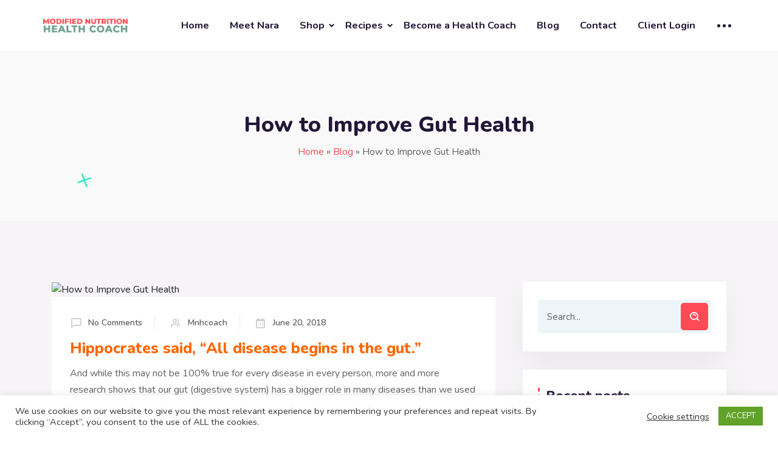

--- FILE ---
content_type: text/html; charset=UTF-8
request_url: https://mnhcoach.com/how-to-improve-gut-health/
body_size: 23996
content:
<!doctype html>
<html lang="en-US"><head>
	<meta property="og:image" content="https://i.ibb.co/fr86jmS/thumbnail.jpg">
	<meta charset="UTF-8">
	<meta name="viewport" content="width=device-width, initial-scale=1">
	<link rel="profile" href="https://gmpg.org/xfn/11">

	<meta name='robots' content='index, follow, max-image-preview:large, max-snippet:-1, max-video-preview:-1' />
	<style>img:is([sizes="auto" i], [sizes^="auto," i]) { contain-intrinsic-size: 3000px 1500px }</style>
	
	<!-- This site is optimized with the Yoast SEO plugin v26.8 - https://yoast.com/product/yoast-seo-wordpress/ -->
	<title>How to Improve Gut Health - MNH Coaching</title>
	<link rel="canonical" href="https://mnhcoach.com/how-to-improve-gut-health/" />
	<meta property="og:locale" content="en_US" />
	<meta property="og:type" content="article" />
	<meta property="og:title" content="How to Improve Gut Health - MNH Coaching" />
	<meta property="og:description" content="Hippocrates said, “All disease begins in the gut.” And while this may not be 100% true for every disease in every person, more and more research shows that our gut (digestive system) has a bigger role in many diseases than we used to think. And we&#8217;re not just talking about heartburn, constipation, diarrhea, IBS, IBD," />
	<meta property="og:url" content="https://mnhcoach.com/how-to-improve-gut-health/" />
	<meta property="og:site_name" content="MNH Coaching" />
	<meta property="article:published_time" content="2018-06-20T04:09:59+00:00" />
	<meta property="article:modified_time" content="2022-11-04T08:40:32+00:00" />
	<meta name="author" content="mnhcoach" />
	<meta name="twitter:card" content="summary_large_image" />
	<meta name="twitter:label1" content="Written by" />
	<meta name="twitter:data1" content="mnhcoach" />
	<meta name="twitter:label2" content="Est. reading time" />
	<meta name="twitter:data2" content="5 minutes" />
	<script type="application/ld+json" class="yoast-schema-graph">{"@context":"https://schema.org","@graph":[{"@type":"Article","@id":"https://mnhcoach.com/how-to-improve-gut-health/#article","isPartOf":{"@id":"https://mnhcoach.com/how-to-improve-gut-health/"},"author":{"name":"mnhcoach","@id":"https://mnhcoach.com/#/schema/person/c24d4e498e3aeb18e876154a0cea77d7"},"headline":"How to Improve Gut Health","datePublished":"2018-06-20T04:09:59+00:00","dateModified":"2022-11-04T08:40:32+00:00","mainEntityOfPage":{"@id":"https://mnhcoach.com/how-to-improve-gut-health/"},"wordCount":1037,"commentCount":0,"image":{"@id":"https://mnhcoach.com/how-to-improve-gut-health/#primaryimage"},"thumbnailUrl":"","articleSection":["Health and Wellness"],"inLanguage":"en-US","potentialAction":[{"@type":"CommentAction","name":"Comment","target":["https://mnhcoach.com/how-to-improve-gut-health/#respond"]}]},{"@type":"WebPage","@id":"https://mnhcoach.com/how-to-improve-gut-health/","url":"https://mnhcoach.com/how-to-improve-gut-health/","name":"How to Improve Gut Health - MNH Coaching","isPartOf":{"@id":"https://mnhcoach.com/#website"},"primaryImageOfPage":{"@id":"https://mnhcoach.com/how-to-improve-gut-health/#primaryimage"},"image":{"@id":"https://mnhcoach.com/how-to-improve-gut-health/#primaryimage"},"thumbnailUrl":"","datePublished":"2018-06-20T04:09:59+00:00","dateModified":"2022-11-04T08:40:32+00:00","author":{"@id":"https://mnhcoach.com/#/schema/person/c24d4e498e3aeb18e876154a0cea77d7"},"breadcrumb":{"@id":"https://mnhcoach.com/how-to-improve-gut-health/#breadcrumb"},"inLanguage":"en-US","potentialAction":[{"@type":"ReadAction","target":["https://mnhcoach.com/how-to-improve-gut-health/"]}]},{"@type":"ImageObject","inLanguage":"en-US","@id":"https://mnhcoach.com/how-to-improve-gut-health/#primaryimage","url":"","contentUrl":""},{"@type":"BreadcrumbList","@id":"https://mnhcoach.com/how-to-improve-gut-health/#breadcrumb","itemListElement":[{"@type":"ListItem","position":1,"name":"Home","item":"https://mnhcoach.com/"},{"@type":"ListItem","position":2,"name":"Blog","item":"https://mnhcoach.com/blog/"},{"@type":"ListItem","position":3,"name":"How to Improve Gut Health"}]},{"@type":"WebSite","@id":"https://mnhcoach.com/#website","url":"https://mnhcoach.com/","name":"MNH Coaching","description":"","potentialAction":[{"@type":"SearchAction","target":{"@type":"EntryPoint","urlTemplate":"https://mnhcoach.com/?s={search_term_string}"},"query-input":{"@type":"PropertyValueSpecification","valueRequired":true,"valueName":"search_term_string"}}],"inLanguage":"en-US"},{"@type":"Person","@id":"https://mnhcoach.com/#/schema/person/c24d4e498e3aeb18e876154a0cea77d7","name":"mnhcoach","image":{"@type":"ImageObject","inLanguage":"en-US","@id":"https://mnhcoach.com/#/schema/person/image/","url":"https://secure.gravatar.com/avatar/1000943d5d82f7c7cd709aca8331beab00fcbc660da376f9b7ff592cfc8d81c1?s=96&d=mm&r=g","contentUrl":"https://secure.gravatar.com/avatar/1000943d5d82f7c7cd709aca8331beab00fcbc660da376f9b7ff592cfc8d81c1?s=96&d=mm&r=g","caption":"mnhcoach"},"sameAs":["https://mnhcoach.com"],"url":"https://mnhcoach.com/author/mrmach/"}]}</script>
	<!-- / Yoast SEO plugin. -->


<link rel='dns-prefetch' href='//collect.commerce.godaddy.com' />
<link rel='dns-prefetch' href='//fonts.googleapis.com' />
<link rel="alternate" type="application/rss+xml" title="MNH Coaching &raquo; Feed" href="https://mnhcoach.com/feed/" />
<link rel="alternate" type="application/rss+xml" title="MNH Coaching &raquo; Comments Feed" href="https://mnhcoach.com/comments/feed/" />
<script type="text/javascript">
/* <![CDATA[ */
window._wpemojiSettings = {"baseUrl":"https:\/\/s.w.org\/images\/core\/emoji\/16.0.1\/72x72\/","ext":".png","svgUrl":"https:\/\/s.w.org\/images\/core\/emoji\/16.0.1\/svg\/","svgExt":".svg","source":{"concatemoji":"https:\/\/mnhcoach.com\/wp-includes\/js\/wp-emoji-release.min.js?ver=6.8.3"}};
/*! This file is auto-generated */
!function(s,n){var o,i,e;function c(e){try{var t={supportTests:e,timestamp:(new Date).valueOf()};sessionStorage.setItem(o,JSON.stringify(t))}catch(e){}}function p(e,t,n){e.clearRect(0,0,e.canvas.width,e.canvas.height),e.fillText(t,0,0);var t=new Uint32Array(e.getImageData(0,0,e.canvas.width,e.canvas.height).data),a=(e.clearRect(0,0,e.canvas.width,e.canvas.height),e.fillText(n,0,0),new Uint32Array(e.getImageData(0,0,e.canvas.width,e.canvas.height).data));return t.every(function(e,t){return e===a[t]})}function u(e,t){e.clearRect(0,0,e.canvas.width,e.canvas.height),e.fillText(t,0,0);for(var n=e.getImageData(16,16,1,1),a=0;a<n.data.length;a++)if(0!==n.data[a])return!1;return!0}function f(e,t,n,a){switch(t){case"flag":return n(e,"\ud83c\udff3\ufe0f\u200d\u26a7\ufe0f","\ud83c\udff3\ufe0f\u200b\u26a7\ufe0f")?!1:!n(e,"\ud83c\udde8\ud83c\uddf6","\ud83c\udde8\u200b\ud83c\uddf6")&&!n(e,"\ud83c\udff4\udb40\udc67\udb40\udc62\udb40\udc65\udb40\udc6e\udb40\udc67\udb40\udc7f","\ud83c\udff4\u200b\udb40\udc67\u200b\udb40\udc62\u200b\udb40\udc65\u200b\udb40\udc6e\u200b\udb40\udc67\u200b\udb40\udc7f");case"emoji":return!a(e,"\ud83e\udedf")}return!1}function g(e,t,n,a){var r="undefined"!=typeof WorkerGlobalScope&&self instanceof WorkerGlobalScope?new OffscreenCanvas(300,150):s.createElement("canvas"),o=r.getContext("2d",{willReadFrequently:!0}),i=(o.textBaseline="top",o.font="600 32px Arial",{});return e.forEach(function(e){i[e]=t(o,e,n,a)}),i}function t(e){var t=s.createElement("script");t.src=e,t.defer=!0,s.head.appendChild(t)}"undefined"!=typeof Promise&&(o="wpEmojiSettingsSupports",i=["flag","emoji"],n.supports={everything:!0,everythingExceptFlag:!0},e=new Promise(function(e){s.addEventListener("DOMContentLoaded",e,{once:!0})}),new Promise(function(t){var n=function(){try{var e=JSON.parse(sessionStorage.getItem(o));if("object"==typeof e&&"number"==typeof e.timestamp&&(new Date).valueOf()<e.timestamp+604800&&"object"==typeof e.supportTests)return e.supportTests}catch(e){}return null}();if(!n){if("undefined"!=typeof Worker&&"undefined"!=typeof OffscreenCanvas&&"undefined"!=typeof URL&&URL.createObjectURL&&"undefined"!=typeof Blob)try{var e="postMessage("+g.toString()+"("+[JSON.stringify(i),f.toString(),p.toString(),u.toString()].join(",")+"));",a=new Blob([e],{type:"text/javascript"}),r=new Worker(URL.createObjectURL(a),{name:"wpTestEmojiSupports"});return void(r.onmessage=function(e){c(n=e.data),r.terminate(),t(n)})}catch(e){}c(n=g(i,f,p,u))}t(n)}).then(function(e){for(var t in e)n.supports[t]=e[t],n.supports.everything=n.supports.everything&&n.supports[t],"flag"!==t&&(n.supports.everythingExceptFlag=n.supports.everythingExceptFlag&&n.supports[t]);n.supports.everythingExceptFlag=n.supports.everythingExceptFlag&&!n.supports.flag,n.DOMReady=!1,n.readyCallback=function(){n.DOMReady=!0}}).then(function(){return e}).then(function(){var e;n.supports.everything||(n.readyCallback(),(e=n.source||{}).concatemoji?t(e.concatemoji):e.wpemoji&&e.twemoji&&(t(e.twemoji),t(e.wpemoji)))}))}((window,document),window._wpemojiSettings);
/* ]]> */
</script>
<link rel='stylesheet' id='godaddy-payments-payinperson-main-styles-css' href='https://mnhcoach.com/wp-content/mu-plugins/vendor/godaddy/mwc-core/assets/css/pay-in-person-method.css' type='text/css' media='all' />
<style id='wp-emoji-styles-inline-css' type='text/css'>

	img.wp-smiley, img.emoji {
		display: inline !important;
		border: none !important;
		box-shadow: none !important;
		height: 1em !important;
		width: 1em !important;
		margin: 0 0.07em !important;
		vertical-align: -0.1em !important;
		background: none !important;
		padding: 0 !important;
	}
</style>
<link rel='stylesheet' id='wp-block-library-css' href='https://mnhcoach.com/wp-includes/css/dist/block-library/style.min.css?ver=6.8.3' type='text/css' media='all' />
<style id='classic-theme-styles-inline-css' type='text/css'>
/*! This file is auto-generated */
.wp-block-button__link{color:#fff;background-color:#32373c;border-radius:9999px;box-shadow:none;text-decoration:none;padding:calc(.667em + 2px) calc(1.333em + 2px);font-size:1.125em}.wp-block-file__button{background:#32373c;color:#fff;text-decoration:none}
</style>
<style id='global-styles-inline-css' type='text/css'>
:root{--wp--preset--aspect-ratio--square: 1;--wp--preset--aspect-ratio--4-3: 4/3;--wp--preset--aspect-ratio--3-4: 3/4;--wp--preset--aspect-ratio--3-2: 3/2;--wp--preset--aspect-ratio--2-3: 2/3;--wp--preset--aspect-ratio--16-9: 16/9;--wp--preset--aspect-ratio--9-16: 9/16;--wp--preset--color--black: #000000;--wp--preset--color--cyan-bluish-gray: #abb8c3;--wp--preset--color--white: #ffffff;--wp--preset--color--pale-pink: #f78da7;--wp--preset--color--vivid-red: #cf2e2e;--wp--preset--color--luminous-vivid-orange: #ff6900;--wp--preset--color--luminous-vivid-amber: #fcb900;--wp--preset--color--light-green-cyan: #7bdcb5;--wp--preset--color--vivid-green-cyan: #00d084;--wp--preset--color--pale-cyan-blue: #8ed1fc;--wp--preset--color--vivid-cyan-blue: #0693e3;--wp--preset--color--vivid-purple: #9b51e0;--wp--preset--gradient--vivid-cyan-blue-to-vivid-purple: linear-gradient(135deg,rgba(6,147,227,1) 0%,rgb(155,81,224) 100%);--wp--preset--gradient--light-green-cyan-to-vivid-green-cyan: linear-gradient(135deg,rgb(122,220,180) 0%,rgb(0,208,130) 100%);--wp--preset--gradient--luminous-vivid-amber-to-luminous-vivid-orange: linear-gradient(135deg,rgba(252,185,0,1) 0%,rgba(255,105,0,1) 100%);--wp--preset--gradient--luminous-vivid-orange-to-vivid-red: linear-gradient(135deg,rgba(255,105,0,1) 0%,rgb(207,46,46) 100%);--wp--preset--gradient--very-light-gray-to-cyan-bluish-gray: linear-gradient(135deg,rgb(238,238,238) 0%,rgb(169,184,195) 100%);--wp--preset--gradient--cool-to-warm-spectrum: linear-gradient(135deg,rgb(74,234,220) 0%,rgb(151,120,209) 20%,rgb(207,42,186) 40%,rgb(238,44,130) 60%,rgb(251,105,98) 80%,rgb(254,248,76) 100%);--wp--preset--gradient--blush-light-purple: linear-gradient(135deg,rgb(255,206,236) 0%,rgb(152,150,240) 100%);--wp--preset--gradient--blush-bordeaux: linear-gradient(135deg,rgb(254,205,165) 0%,rgb(254,45,45) 50%,rgb(107,0,62) 100%);--wp--preset--gradient--luminous-dusk: linear-gradient(135deg,rgb(255,203,112) 0%,rgb(199,81,192) 50%,rgb(65,88,208) 100%);--wp--preset--gradient--pale-ocean: linear-gradient(135deg,rgb(255,245,203) 0%,rgb(182,227,212) 50%,rgb(51,167,181) 100%);--wp--preset--gradient--electric-grass: linear-gradient(135deg,rgb(202,248,128) 0%,rgb(113,206,126) 100%);--wp--preset--gradient--midnight: linear-gradient(135deg,rgb(2,3,129) 0%,rgb(40,116,252) 100%);--wp--preset--font-size--small: 13px;--wp--preset--font-size--medium: 20px;--wp--preset--font-size--large: 36px;--wp--preset--font-size--x-large: 42px;--wp--preset--spacing--20: 0.44rem;--wp--preset--spacing--30: 0.67rem;--wp--preset--spacing--40: 1rem;--wp--preset--spacing--50: 1.5rem;--wp--preset--spacing--60: 2.25rem;--wp--preset--spacing--70: 3.38rem;--wp--preset--spacing--80: 5.06rem;--wp--preset--shadow--natural: 6px 6px 9px rgba(0, 0, 0, 0.2);--wp--preset--shadow--deep: 12px 12px 50px rgba(0, 0, 0, 0.4);--wp--preset--shadow--sharp: 6px 6px 0px rgba(0, 0, 0, 0.2);--wp--preset--shadow--outlined: 6px 6px 0px -3px rgba(255, 255, 255, 1), 6px 6px rgba(0, 0, 0, 1);--wp--preset--shadow--crisp: 6px 6px 0px rgba(0, 0, 0, 1);}:where(.is-layout-flex){gap: 0.5em;}:where(.is-layout-grid){gap: 0.5em;}body .is-layout-flex{display: flex;}.is-layout-flex{flex-wrap: wrap;align-items: center;}.is-layout-flex > :is(*, div){margin: 0;}body .is-layout-grid{display: grid;}.is-layout-grid > :is(*, div){margin: 0;}:where(.wp-block-columns.is-layout-flex){gap: 2em;}:where(.wp-block-columns.is-layout-grid){gap: 2em;}:where(.wp-block-post-template.is-layout-flex){gap: 1.25em;}:where(.wp-block-post-template.is-layout-grid){gap: 1.25em;}.has-black-color{color: var(--wp--preset--color--black) !important;}.has-cyan-bluish-gray-color{color: var(--wp--preset--color--cyan-bluish-gray) !important;}.has-white-color{color: var(--wp--preset--color--white) !important;}.has-pale-pink-color{color: var(--wp--preset--color--pale-pink) !important;}.has-vivid-red-color{color: var(--wp--preset--color--vivid-red) !important;}.has-luminous-vivid-orange-color{color: var(--wp--preset--color--luminous-vivid-orange) !important;}.has-luminous-vivid-amber-color{color: var(--wp--preset--color--luminous-vivid-amber) !important;}.has-light-green-cyan-color{color: var(--wp--preset--color--light-green-cyan) !important;}.has-vivid-green-cyan-color{color: var(--wp--preset--color--vivid-green-cyan) !important;}.has-pale-cyan-blue-color{color: var(--wp--preset--color--pale-cyan-blue) !important;}.has-vivid-cyan-blue-color{color: var(--wp--preset--color--vivid-cyan-blue) !important;}.has-vivid-purple-color{color: var(--wp--preset--color--vivid-purple) !important;}.has-black-background-color{background-color: var(--wp--preset--color--black) !important;}.has-cyan-bluish-gray-background-color{background-color: var(--wp--preset--color--cyan-bluish-gray) !important;}.has-white-background-color{background-color: var(--wp--preset--color--white) !important;}.has-pale-pink-background-color{background-color: var(--wp--preset--color--pale-pink) !important;}.has-vivid-red-background-color{background-color: var(--wp--preset--color--vivid-red) !important;}.has-luminous-vivid-orange-background-color{background-color: var(--wp--preset--color--luminous-vivid-orange) !important;}.has-luminous-vivid-amber-background-color{background-color: var(--wp--preset--color--luminous-vivid-amber) !important;}.has-light-green-cyan-background-color{background-color: var(--wp--preset--color--light-green-cyan) !important;}.has-vivid-green-cyan-background-color{background-color: var(--wp--preset--color--vivid-green-cyan) !important;}.has-pale-cyan-blue-background-color{background-color: var(--wp--preset--color--pale-cyan-blue) !important;}.has-vivid-cyan-blue-background-color{background-color: var(--wp--preset--color--vivid-cyan-blue) !important;}.has-vivid-purple-background-color{background-color: var(--wp--preset--color--vivid-purple) !important;}.has-black-border-color{border-color: var(--wp--preset--color--black) !important;}.has-cyan-bluish-gray-border-color{border-color: var(--wp--preset--color--cyan-bluish-gray) !important;}.has-white-border-color{border-color: var(--wp--preset--color--white) !important;}.has-pale-pink-border-color{border-color: var(--wp--preset--color--pale-pink) !important;}.has-vivid-red-border-color{border-color: var(--wp--preset--color--vivid-red) !important;}.has-luminous-vivid-orange-border-color{border-color: var(--wp--preset--color--luminous-vivid-orange) !important;}.has-luminous-vivid-amber-border-color{border-color: var(--wp--preset--color--luminous-vivid-amber) !important;}.has-light-green-cyan-border-color{border-color: var(--wp--preset--color--light-green-cyan) !important;}.has-vivid-green-cyan-border-color{border-color: var(--wp--preset--color--vivid-green-cyan) !important;}.has-pale-cyan-blue-border-color{border-color: var(--wp--preset--color--pale-cyan-blue) !important;}.has-vivid-cyan-blue-border-color{border-color: var(--wp--preset--color--vivid-cyan-blue) !important;}.has-vivid-purple-border-color{border-color: var(--wp--preset--color--vivid-purple) !important;}.has-vivid-cyan-blue-to-vivid-purple-gradient-background{background: var(--wp--preset--gradient--vivid-cyan-blue-to-vivid-purple) !important;}.has-light-green-cyan-to-vivid-green-cyan-gradient-background{background: var(--wp--preset--gradient--light-green-cyan-to-vivid-green-cyan) !important;}.has-luminous-vivid-amber-to-luminous-vivid-orange-gradient-background{background: var(--wp--preset--gradient--luminous-vivid-amber-to-luminous-vivid-orange) !important;}.has-luminous-vivid-orange-to-vivid-red-gradient-background{background: var(--wp--preset--gradient--luminous-vivid-orange-to-vivid-red) !important;}.has-very-light-gray-to-cyan-bluish-gray-gradient-background{background: var(--wp--preset--gradient--very-light-gray-to-cyan-bluish-gray) !important;}.has-cool-to-warm-spectrum-gradient-background{background: var(--wp--preset--gradient--cool-to-warm-spectrum) !important;}.has-blush-light-purple-gradient-background{background: var(--wp--preset--gradient--blush-light-purple) !important;}.has-blush-bordeaux-gradient-background{background: var(--wp--preset--gradient--blush-bordeaux) !important;}.has-luminous-dusk-gradient-background{background: var(--wp--preset--gradient--luminous-dusk) !important;}.has-pale-ocean-gradient-background{background: var(--wp--preset--gradient--pale-ocean) !important;}.has-electric-grass-gradient-background{background: var(--wp--preset--gradient--electric-grass) !important;}.has-midnight-gradient-background{background: var(--wp--preset--gradient--midnight) !important;}.has-small-font-size{font-size: var(--wp--preset--font-size--small) !important;}.has-medium-font-size{font-size: var(--wp--preset--font-size--medium) !important;}.has-large-font-size{font-size: var(--wp--preset--font-size--large) !important;}.has-x-large-font-size{font-size: var(--wp--preset--font-size--x-large) !important;}
:where(.wp-block-post-template.is-layout-flex){gap: 1.25em;}:where(.wp-block-post-template.is-layout-grid){gap: 1.25em;}
:where(.wp-block-columns.is-layout-flex){gap: 2em;}:where(.wp-block-columns.is-layout-grid){gap: 2em;}
:root :where(.wp-block-pullquote){font-size: 1.5em;line-height: 1.6;}
</style>
<link rel='stylesheet' id='contact-form-7-css' href='https://mnhcoach.com/wp-content/plugins/contact-form-7/includes/css/styles.css?ver=6.1.4' type='text/css' media='all' />
<link rel='stylesheet' id='cookie-law-info-css' href='https://mnhcoach.com/wp-content/plugins/cookie-law-info/legacy/public/css/cookie-law-info-public.css?ver=3.4.0' type='text/css' media='all' />
<link rel='stylesheet' id='cookie-law-info-gdpr-css' href='https://mnhcoach.com/wp-content/plugins/cookie-law-info/legacy/public/css/cookie-law-info-gdpr.css?ver=3.4.0' type='text/css' media='all' />
<link rel='stylesheet' id='font-awesome-4.7-css' href='https://mnhcoach.com/wp-content/plugins/ecademy-toolkit/assets/css/font-awesome.min.css?ver=6.8.3' type='text/css' media='all' />
<link rel='stylesheet' id='woocommerce-layout-css' href='https://mnhcoach.com/wp-content/plugins/woocommerce/assets/css/woocommerce-layout.css?ver=10.4.3' type='text/css' media='all' />
<link rel='stylesheet' id='woocommerce-smallscreen-css' href='https://mnhcoach.com/wp-content/plugins/woocommerce/assets/css/woocommerce-smallscreen.css?ver=10.4.3' type='text/css' media='only screen and (max-width: 768px)' />
<link rel='stylesheet' id='woocommerce-general-css' href='https://mnhcoach.com/wp-content/plugins/woocommerce/assets/css/woocommerce.css?ver=10.4.3' type='text/css' media='all' />
<style id='woocommerce-inline-inline-css' type='text/css'>
.woocommerce form .form-row .required { visibility: visible; }
</style>
<link rel='stylesheet' id='wp-components-css' href='https://mnhcoach.com/wp-includes/css/dist/components/style.min.css?ver=6.8.3' type='text/css' media='all' />
<link rel='stylesheet' id='godaddy-styles-css' href='https://mnhcoach.com/wp-content/mu-plugins/vendor/wpex/godaddy-launch/includes/Dependencies/GoDaddy/Styles/build/latest.css?ver=2.0.2' type='text/css' media='all' />
<link rel='stylesheet' id='wc-gateway-ppec-frontend-css' href='https://mnhcoach.com/wp-content/plugins/woocommerce-gateway-paypal-express-checkout/assets/css/wc-gateway-ppec-frontend.css?ver=2.1.3' type='text/css' media='all' />
<link rel='stylesheet' id='ecademy-style-css' href='https://mnhcoach.com/wp-content/themes/ecademy/style.css?ver=6.8.3' type='text/css' media='all' />
<link rel='stylesheet' id='vendor-css' href='https://mnhcoach.com/wp-content/themes/ecademy/assets/css/vendor.min.css?ver=1769783042' type='text/css' media='all' />
<link rel='stylesheet' id='ecademy-woocommerce-css' href='https://mnhcoach.com/wp-content/themes/ecademy/assets/css/woocommerce.css?ver=6.8.3' type='text/css' media='all' />
<link rel='stylesheet' id='ecademy-main-style-css' href='https://mnhcoach.com/wp-content/themes/ecademy/assets/css/style.css?ver=1769783042' type='text/css' media='all' />
<style id='ecademy-main-style-inline-css' type='text/css'>

                .default-btn, .ecademy-nav .navbar .navbar-nav .nav-item.megamenu .dropdown-menu .single-category-widget:hover .icon, .ecademy-nav .navbar .others-option .cart-btn a span, .others-option-for-responsive .dot-menu:hover .inner .circle, .others-option-for-responsive .option-inner .others-option .cart-btn a span, .ecademy-responsive-nav .ecademy-responsive-menu.mean-container .navbar-nav .nav-item.megamenu .dropdown-menu .single-category-widget:hover .icon, .ecademy-responsive-nav .ecademy-responsive-menu.mean-container .others-option .cart-btn a span, .banner-wrapper-content form button, .home-banner-area, .about-video-box .video-btn, .single-courses-box .courses-image .price, .single-courses-item-box .courses-image .price, .courses-slides.owl-theme .owl-dots .owl-dot:hover span::before, .courses-slides.owl-theme .owl-dots .owl-dot.active span::before, .courses-slides.owl-theme .owl-nav [class*=owl-]:hover , .shorting-menu.shorting-menu-style-two .filter::before, .load-more-btn .load-more:hover, .courses-details-desc .nav .nav-item .nav-link::before, .courses-details-info .image .content i, .courses-details-info .courses-share .share-info .social-link li a:hover, .courses-details-desc-style-two .courses-author .author-profile-header, .courses-sidebar-information .courses-share .share-info .social-link li a:hover, .single-advisor-box .advisor-content .social-link li a:hover, .advisor-slides.owl-theme .owl-dots .owl-dot:hover span::before, .advisor-slides.owl-theme .owl-dots .owl-dot.active span::before, .single-advisor-item .advisor-image .social-link li a:hover, .advisor-slides-two.owl-theme .owl-dots .owl-dot:hover span::before, .advisor-slides-two.owl-theme .owl-dots .owl-dot.active span::before, .start-with-success-box .content .link-btn:hover, .single-feedback-item::after, .feedback-slides.owl-theme .owl-dots .owl-dot:hover span::before, .feedback-slides.owl-theme .owl-dots .owl-dot.active span::before, .testimonials-slides.owl-theme .owl-dots .owl-dot:hover span::before, .testimonials-slides.owl-theme .owl-dots .owl-dot.active span::before, .feedback-slides-two.owl-theme .owl-dots .owl-dot:hover span::before, .feedback-slides-two.owl-theme .owl-dots .owl-dot.active span::before, .profile-box .content .social-link li a:hover, .profile-courses-quizzes .nav .nav-item .nav-link::before, .profile-courses-quizzes .tab-content .nav .nav-item .nav-link:hover, .profile-courses-quizzes .tab-content .nav .nav-item .nav-link.active, .video-box .video-btn, .events-details-image #timer .countdown-section::before, .events-details-info .events-share .share-info .social-link li a:hover, .blog-slides.owl-theme .owl-dots .owl-dot:hover span::before, .blog-slides.owl-theme .owl-dots .owl-dot.active span::before, .blog-slides.owl-theme .owl-nav [class*=owl-]:hover, .blog-details .article-image-slides.owl-theme .owl-nav [class*=owl-]:hover, .blog-details .article-footer .article-share .social li a, .blog-details .article-author .author-profile-header, blockquote::after, .blockquote::after, .prev-link-wrapper .image-prev::after, .next-link-wrapper .image-next::after, .become-instructor-partner-content.bg-color, .teacher-register-box, .apply-instructor-content .nav .nav-item .nav-link::before, .single-products-box .products-image .products-button ul li a .tooltip-label, .single-products-box .products-image .products-button ul li a .tooltip-label::before, .single-products-box .products-image .products-button ul li a:hover, .membership-levels-table .table thead th, .membership-levels-table .table tbody tr td .select-btn:hover, .pagination-area .page-numbers:hover, .pagination-area .page-numbers.current, .faq-accordion-tab .tabs li a:hover, .faq-accordion-tab .tabs li.current a, .login-form form .lost-your-password-wrap a::after, .login-form form button, .register-form form button, .contact-info ul li:hover .icon, .contact-form, .single-footer-widget .social-link li a:hover, .go-top:hover, .wp-block-search .wp-block-search__button, .wp-block-tag-cloud a:hover, .wp-block-tag-cloud a:focus, .page-links .post-page-numbers:hover, .post-password-form input[type="submit"], .comment-navigation .nav-links .nav-previous a:hover, .comment-navigation .nav-links .nav-next a:hover, .footer-area .single-footer-widget ul li::before, .footer-area .tagcloud a:hover, .sidebar .widget .widget-title::before, .sidebar .widget_search form button:hover, .sidebar .widget_search form button:focus, .sidebar .tagcloud a:hover, .comments-area .comment-body .reply a:hover, #comments .comment-list .comment-body .reply a:hover, lp-profile-content button, #course-item-content-header .form-button.lp-button-back button, .login-content .login-form form button, .sidebar .tagcloud a:hover, .footer-area .widget_search form button, body.single-lp_course.course-item-popup .course-item-nav a:hover, .learnpress .become-teacher-form button, .learnpress #learn-press-checkout-login button, .learnpress #learn-press-user-profile button, .no-results form button, .single-course-sidebar .widget ul li::before, .single-course-sidebar .widget_lp-widget-popular-courses .widget-footer a:hover::before, .single-course-sidebar .widget_lp-widget-featured-courses .widget-footer a:hover::before, .single-course-sidebar .widget_lp-widget-recent-courses .widget-footer a:hover::before, .sidebar .widget_lp-widget-popular-courses .widget-footer a:hover::before, .sidebar .widget_lp-widget-featured-courses .widget-footer a:hover::before, .sidebar .widget_lp-widget-recent-courses .widget-footer a:hover::before, .wp-block-button__link, .single-language-courses-box:hover .default-btn, .single-language-courses-box .default-btn span, .feedback-slides-style-two.feedback-slides.owl-theme::before, .information-content .apply-details li .icon, .products_details div.product .woocommerce-tabs ul#tabs .nav-item .nav-link::before, .newsletter-modal .newsletter-modal-content .modal-inner-content form button, .free-trial-form form button, button#bbp_reply_submit, .bg-fe4a55, .experience-content .features-list li:hover i, .single-pricing-box .default-btn span, .experience-image .title, .experience-image .video-btn:hover, .experience-image::before, #fep-menu .fep-button, .fep-button, .fep-button-active, #event-lightbox .event_auth_button, .event-auth-form  input#wp-submit, .about-content .about-list li span:hover i, .feedback-slides-three.owl-theme .owl-nav [class*=owl-]:hover::before, .courses-slides-two.owl-theme .owl-nav [class*=owl-]:hover::before, .owl-item:nth-child(2) .single-kindergarten-courses-box, .services-slides.owl-theme .owl-nav [class*=owl-]:hover::before, .about-content .about-list li span:hover i, .default-btn-style-two::before, .experience-img::before, .single-pricing-box .default-btn span, .tutor-form-group.tutor-reg-form-btn-wrap .tutor-button, .tutor-login-form-wrap input[type="submit"], .pmpro_login_wrap #content-item-quiz button, input[type=submit], #popup_ok { background-color: #fe4a55; }

                .ecademy-grid-sorting .ordering .nice-select .list .option:hover, .ecademy-grid-sorting .ordering .nice-select .list .option.selected:hover, .page-links .current, .wp-block-file .wp-block-file__button, .learnpress-page .lp-button, #learn-press-course-curriculum.courses-curriculum ul li.current a, .elementor-1114 .elementor-element.elementor-element-59893a7:not(.elementor-motion-effects-element-type-background), .download-syllabus-form form .form-group .nice-select .list .option.selected:hover, .download-syllabus-form form .form-group .nice-select .list .option:hover, .fep-button:hover, .learn-press-pmpro-buy-membership .purchase-button { background-color: #fe4a55 !important; }

                .comments-area .form-submit input, .coming-soon-content form .form-group .label-title::before, .login-form form .remember-me-wrap [type="checkbox"]:checked + label:after, .login-form form .remember-me-wrap [type="checkbox"]:not(:checked) + label:after, .footer-area .widget_search form button, .sidebar .widget .widget-title::after, .sidebar .widget ul li::before, .sidebar .widget_search form button, learn-press-pagination .page-numbers > li a:hover, .learn-press-pagination .page-numbers > li a.current, .learn-press-pagination .page-numbers > li a:hover, .learn-press [type=button], .learn-press [type=reset], .learn-press [type=submit], .learn-press button, body.single-lp_course.course-item-popup .curriculum-sections .section .section-content .course-item.current, .learnpress .become-teacher-form .learn-press-message:before, .learnpress #learn-press-checkout-login .learn-press-message:before, #user-submit, #bbp_search_submit, .owl-item:nth-child(2) .single-kindergarten-courses-box .price, .tutor-button.tutor-success, .pmpro-has-access a.pmpro_btn, .pmpro-has-access input.pmpro_btn { background: #fe4a55;}

                .learn-press-message:before, .guest-and-class a { background: #fe4a55 !important;}

                a:hover, .section-title .sub-title, .ecademy-nav .navbar .search-box button, .ecademy-nav .navbar .navbar-nav .nav-item a:hover, .ecademy-nav .navbar .navbar-nav .nav-item a:focus, .ecademy-nav .navbar .navbar-nav .nav-item a.active, .ecademy-nav .navbar .navbar-nav .nav-item:hover a, .ecademy-nav .navbar .navbar-nav .nav-item.active a, .ecademy-nav .navbar .navbar-nav .nav-item .dropdown-menu li a:hover, .ecademy-nav .navbar .navbar-nav .nav-item .dropdown-menu li a:focus, .ecademy-nav .navbar .navbar-nav .nav-item .dropdown-menu li a.active, .ecademy-nav .navbar .navbar-nav .nav-item .dropdown-menu li .dropdown-menu li a:hover, .ecademy-nav .navbar .navbar-nav .nav-item .dropdown-menu li .dropdown-menu li a:focus, .ecademy-nav .navbar .navbar-nav .nav-item .dropdown-menu li .dropdown-menu li a.active, .ecademy-nav .navbar .navbar-nav .nav-item .dropdown-menu li .dropdown-menu li .dropdown-menu li a:hover, .ecademy-nav .navbar .navbar-nav .nav-item .dropdown-menu li .dropdown-menu li .dropdown-menu li a:focus, .ecademy-nav .navbar .navbar-nav .nav-item .dropdown-menu li .dropdown-menu li .dropdown-menu li a.active, .ecademy-nav .navbar .navbar-nav .nav-item .dropdown-menu li .dropdown-menu li .dropdown-menu li .dropdown-menu li a:hover, .ecademy-nav .navbar .navbar-nav .nav-item .dropdown-menu li .dropdown-menu li .dropdown-menu li .dropdown-menu li a:focus, .ecademy-nav .navbar .navbar-nav .nav-item .dropdown-menu li .dropdown-menu li .dropdown-menu li .dropdown-menu li a.active, .ecademy-nav .navbar .navbar-nav .nav-item .dropdown-menu li .dropdown-menu li .dropdown-menu li .dropdown-menu li .dropdown-menu li a:hover, .ecademy-nav .navbar .navbar-nav .nav-item .dropdown-menu li .dropdown-menu li .dropdown-menu li .dropdown-menu li .dropdown-menu li a:focus, .ecademy-nav .navbar .navbar-nav .nav-item .dropdown-menu li .dropdown-menu li .dropdown-menu li .dropdown-menu li .dropdown-menu li a.active, .ecademy-nav .navbar .navbar-nav .nav-item .dropdown-menu li .dropdown-menu li .dropdown-menu li .dropdown-menu li .dropdown-menu li .dropdown-menu li a:hover, .ecademy-nav .navbar .navbar-nav .nav-item .dropdown-menu li .dropdown-menu li .dropdown-menu li .dropdown-menu li .dropdown-menu li .dropdown-menu li a:focus, .ecademy-nav .navbar .navbar-nav .nav-item .dropdown-menu li .dropdown-menu li .dropdown-menu li .dropdown-menu li .dropdown-menu li .dropdown-menu li a.active, .ecademy-nav .navbar .navbar-nav .nav-item .dropdown-menu li .dropdown-menu li .dropdown-menu li .dropdown-menu li .dropdown-menu li .dropdown-menu li .dropdown-menu li a:hover, .ecademy-nav .navbar .navbar-nav .nav-item .dropdown-menu li .dropdown-menu li .dropdown-menu li .dropdown-menu li .dropdown-menu li .dropdown-menu li .dropdown-menu li a:focus, .ecademy-nav .navbar .navbar-nav .nav-item .dropdown-menu li .dropdown-menu li .dropdown-menu li .dropdown-menu li .dropdown-menu li .dropdown-menu li .dropdown-menu li a.active, .ecademy-nav .navbar .navbar-nav .nav-item .dropdown-menu li .dropdown-menu li .dropdown-menu li .dropdown-menu li .dropdown-menu li .dropdown-menu li.active a, .ecademy-nav .navbar .navbar-nav .nav-item .dropdown-menu li .dropdown-menu li .dropdown-menu li .dropdown-menu li .dropdown-menu li.active a, .ecademy-nav .navbar .navbar-nav .nav-item .dropdown-menu li .dropdown-menu li .dropdown-menu li .dropdown-menu li.active a, .ecademy-nav .navbar .navbar-nav .nav-item .dropdown-menu li .dropdown-menu li .dropdown-menu li.active a, .ecademy-nav .navbar .navbar-nav .nav-item .dropdown-menu li .dropdown-menu li.active a, .ecademy-nav .navbar .navbar-nav .nav-item .dropdown-menu li.active a, .ecademy-nav .navbar .navbar-nav .nav-item.megamenu .dropdown-menu .megamenu-submenu li a:hover, .ecademy-nav .navbar .navbar-nav .nav-item.megamenu .dropdown-menu .megamenu-submenu li a.active, .ecademy-nav .navbar .navbar-nav .nav-item.megamenu .dropdown-menu .single-category-widget .sub-title, .ecademy-nav .navbar .others-option .cart-btn a:hover, .others-option-for-responsive .option-inner .search-box button, .others-option-for-responsive .option-inner .others-option .cart-btn a:hover, .ecademy-responsive-nav .ecademy-responsive-menu.mean-container .mean-nav ul li a.active, .ecademy-responsive-nav .ecademy-responsive-menu.mean-container .navbar-nav .nav-item.megamenu .dropdown-menu .megamenu-submenu li a:hover, .ecademy-responsive-nav .ecademy-responsive-menu.mean-container .navbar-nav .nav-item.megamenu .dropdown-menu .megamenu-submenu li a.active, .ecademy-responsive-nav .ecademy-responsive-menu.mean-container .navbar-nav .nav-item.megamenu .dropdown-menu .single-category-widget .sub-title, .ecademy-responsive-nav .ecademy-responsive-menu.mean-container .search-box button, .ecademy-responsive-nav .ecademy-responsive-menu.mean-container .others-option .cart-btn a:hover, .banner-wrapper-content form label, .banner-wrapper-content .popular-search-list li a:hover, .single-banner-box:hover .icon, .single-box-item .link-btn, .single-features-box .link-btn, .about-content .sub-title, .about-content .features-list li span i, .about-content-box .sub-title, .about-content-box .link-btn, .single-courses-box .courses-image .fav:hover, .single-courses-box .courses-content .course-author span a, .single-courses-box .courses-content .courses-box-footer li i, .single-courses-item .courses-content .fav:hover, .single-courses-item .courses-content .price, .single-courses-item .courses-content .courses-content-footer li i, .single-courses-item-box .courses-image .fav:hover, .single-courses-item-box .courses-content .course-author span, .courses-info p a, .shorting-menu .filter.active, .shorting-menu .filter:hover, .ecademy-grid-sorting .ordering .nice-select .list .option::before, .load-more-btn .load-more, .courses-details-desc .tab-content .courses-curriculum ul li a::before, .courses-details-desc .tab-content .courses-curriculum ul li a .courses-meta .duration, .courses-details-desc .tab-content .courses-curriculum ul li a:hover, .courses-details-info .info li span i, .courses-details-info .info li.price, .courses-details-info .courses-share .share-info span, .courses-details-header .courses-meta ul li span, .courses-details-header .courses-meta ul li a:hover, .courses-details-header .courses-meta ul li a:focus, .courses-details-desc-style-two .why-you-learn ul li span i, .courses-details-desc-style-two .courses-curriculum ul li a::before, .courses-details-desc-style-two .courses-curriculum ul li a .courses-meta .duration, .courses-details-desc-style-two .courses-curriculum ul li a:hover, .courses-sidebar-information .info li span i, .courses-sidebar-information .info li.price, .courses-sidebar-information .courses-share .share-info span, .slogan-content span, .single-advisor-box .advisor-content .sub-title, .single-advisor-item .advisor-content span, .start-with-success-box .content .link-btn, .start-with-success-box .content span, .single-funfacts-box h3, .single-funfacts-item h3, .single-funfacts h3, .feedback-content .sub-title, .feedback-content .feedback-info p a, .single-feedback-item .client-info .title h3, .single-testimonials-item h3, .single-feedback-box .client-info .title h3, .single-testimonials-box h3, .profile-box .content .sub-title, .profile-courses-quizzes .tab-content .table tbody tr td a:hover, .get-instant-courses-content .sub-title, .single-events-box .image .date, .single-events-box .content .location i, .events-details-header ul li i, .events-details-info .info li.price, .events-details-info .btn-box p a, .events-details-info .events-share .share-info span, .single-blog-post .post-content .category:hover, .single-blog-post .post-content .post-content-footer li i, .single-blog-post-item .post-content .category:hover, .single-blog-post-item .post-content .post-content-footer li .post-author span, .single-blog-post-item .post-content .post-content-footer li i, .blog-post-info p a, .single-blog-post-box .post-content .category:hover, .single-blog-post-box .post-content .post-content-footer li .post-author span, .single-blog-post-box .post-content .post-content-footer li i, .blog-details .article-content .entry-meta ul li span, .blog-details .article-content .features-list li i, .blog-details .article-footer .article-share .social li a:hover, .blog-details .article-footer .article-share .social li a:focus, .prev-link-wrapper a:hover .prev-link-info-wrapper, .next-link-wrapper a:hover .next-link-info-wrapper, .view-all-courses-content .sub-title, .teacher-register-box form .default-btn:hover, .premium-access-content .sub-title, .page-title-content ul li a:hover, .subscribe-content .sub-title, .single-products-box .products-content .add-to-cart:hover, .products-details-desc .price, .contact-info .sub-title, .contact-info ul li .icon, .contact-form form .default-btn:hover, .single-footer-widget .footer-links-list li a:hover, .single-footer-widget .footer-contact-info li a:hover, .footer-bottom-area p a, .footer-bottom-area ul li a:hover, .footer-area .calendar_wrap .wp-calendar-nav-prev a:hover, .footer-area .single-footer-widget ul li a:hover, body.single-lp_course.course-item-popup .curriculum-sections .section .section-content .course-item .section-item-link::before, body.single-lp_course.course-item-popup .curriculum-sections .section .section-content .course-item .course-item-meta .item-meta.course-item-status, .learnpress .become-teacher-form .message-info::before, .learnpress #learn-press-checkout-login #checkout-form-login .row a:hover, .learnpress #learn-press-user-profile .learn-press-form-login .row a:hover, .learnpress #learn-press-user-profile .learn-press-form-register .row a:hover, .learnpress .become-teacher-form .form-fields .form-field label span, .single-course-sidebar .widget_lp-widget-popular-courses .course-entry .course-detail a:hover, .single-course-sidebar .widget_lp-widget-popular-courses .course-entry .course-detail h3:hover, .single-course-sidebar .widget_lp-widget-featured-courses .course-entry .course-detail a:hover, .single-course-sidebar .widget_lp-widget-featured-courses .course-entry .course-detail h3:hover, .single-course-sidebar .widget_lp-widget-recent-courses .course-entry .course-detail a:hover, .single-course-sidebar .widget_lp-widget-recent-courses .course-entry .course-detail h3:hover, .sidebar .widget_lp-widget-popular-courses .course-entry .course-detail a:hover, .sidebar .widget_lp-widget-popular-courses .course-entry .course-detail h3:hover, .sidebar .widget_lp-widget-featured-courses .course-entry .course-detail a:hover, .sidebar .widget_lp-widget-featured-courses .course-entry .course-detail h3:hover, .sidebar .widget_lp-widget-recent-courses .course-entry .course-detail a:hover, .sidebar .widget_lp-widget-recent-courses .course-entry .course-detail h3:hover, .lp-user-profile #learn-press-profile-content .learn-press-subtab-content .lp-sub-menu li span, #learn-press-course-curriculum.courses-curriculum ul li a::before, .sidebar .calendar_wrap table #today a, .footer-area .calendar_wrap table #today, .footer-area .single-footer-widget .wp-calendar-nav .wp-calendar-nav-next a:hover, .sidebar .widget_rss ul li .rsswidget:hover, .sidebar .calendar_wrap table th a, .sidebar .calendar_wrap table #today, .wp-block-calendar a, .wp-block-image figcaption a, blockquote a, table td a, dd a, p a, .page-main-content .wp-caption .wp-caption-text a, .blog-details .wp-caption .wp-caption-text a, .blog-details table a, .blog-details .blog-details-content ul li a, .sticky .single-blog-post .post-content .post-content-footer li a:hover, .sticky .single-blog-post .post-content h3 a:hover, .blog-details .blog-details-content .entry-meta li a:hover, .blog-details .blog-details-content ol li a, .wp-block-file a, .blog-details .blog-details-content ol li a, #comments .comment-metadata a:hover, .page-main-content table a, .products_details div.product .woocommerce-product-rating a.woocommerce-review-link:hover, .products_details div.product .product_meta span.sku_wrapper span, .single-language-courses-box .default-btn, .information-content .sub-title, .bbpress-wrapper a, #bbpress-forums div.bbp-topic-author a.bbp-author-name, #bbpress-forums div.bbp-reply-author a.bbp-author-name, #bbpress-forums #bbp-single-user-details #bbp-user-navigation a:hover, a.bbp-register-link, a.bbp-lostpass-link, .right-sidebar ul li a:hover, .bbp-author-name:hover, .download-syllabus-form form span.wpcf7-list-item-label a:hover, .preloader .loader .sbl-half-circle-spin, .boxes-info p a, .overview-box .overview-content .sub-title, .single-training-box .link-btn, .experience-content .sub-title, .download-syllabus-form form .form-group .nice-select .list .option::before, #fep-content a, .fep-error a, .about-content .about-list li span:hover i, .single-kindergarten-services-box .content .icon, .single-kindergarten-courses-box .courses-image .fav:hover, .single-blog-item .post-content .category:hover, .events-box .content .location i, .col-lg-3:nth-child(2) .single-selected-ages-box h3, .col-lg-3:nth-child(2) .single-selected-ages-box .ages-number, .tutor-container .tutor-course-loop-title h2 a:hover, .lp-pmpro-membership-list .item-td.item-desc, .lp-pmpro-membership-list .item-td.item-check, .lp-pmpro-membership-list .item-td a:hover, #pmpro_account-profile a, a.ld-enroll-btn { color: #fe4a55; }

                .single-footer-widget .footer-contact-info li a:hover, .footer-area .single-footer-widget ul li a:hover, span.bbp-admin-links a { color: #fe4a55 !important; }

                .form-control:focus, .ecademy-nav .navbar .search-box .input-search:focus, .others-option-for-responsive .option-inner .search-box .input-search:focus, .ecademy-responsive-nav .ecademy-responsive-menu.mean-container .search-box .input-search:focus, .banner-wrapper-content form .input-search:focus, .courses-slides.owl-theme .owl-dots .owl-dot:hover span, .courses-slides.owl-theme .owl-dots .owl-dot.active span, .ecademy-grid-sorting .ordering .nice-select:hover, .advisor-slides.owl-theme .owl-dots .owl-dot:hover span, .advisor-slides.owl-theme .owl-dots .owl-dot.active span, .advisor-slides-two.owl-theme .owl-dots .owl-dot:hover span, .advisor-slides-two.owl-theme .owl-dots .owl-dot.active span, .funfacts-list .row .col-lg-6:nth-child(2) .single-funfacts-box, .single-funfacts-box:hover, .feedback-slides.owl-theme .owl-dots .owl-dot:hover span, .feedback-slides.owl-theme .owl-dots .owl-dot.active span, .testimonials-slides.owl-theme .owl-dots .owl-dot:hover span, .testimonials-slides.owl-theme .owl-dots .owl-dot.active span, .feedback-slides-two.owl-theme .owl-dots .owl-dot:hover span, .feedback-slides-two.owl-theme .owl-dots .owl-dot.active span, .blog-slides.owl-theme .owl-dots .owl-dot:hover span, .blog-slides.owl-theme .owl-dots .owl-dot.active span, .blog-details .article-image-slides.owl-theme .owl-nav [class*=owl-]:hover, .login-form form .remember-me-wrap [type="checkbox"]:hover + label:before, .login-form form .remember-me-wrap [type="checkbox"]:checked + label:before, .ecademy-nav .navbar .navbar-nav .nav-item .dropdown-menu, .about-video-box .video-btn::after, .about-video-box .video-btn::before, .video-box .video-btn::after, .video-box .video-btn::before, .blog-details .article-footer .article-share .social li a, .products-details-desc .products-share .social li a, .user-actions, .is-style-outline .wp-block-button__link, #comments .comment-list .comment-body .reply a:hover, .products_details div.product .woocommerce-product-rating a.woocommerce-review-link:hover, .single-language-courses-box .default-btn, .services-slides.owl-theme .owl-nav [class*=owl-], .courses-slides-two.owl-theme .owl-nav [class*=owl-], .default-btn-style-two, .tutor-form-group.tutor-reg-form-btn-wrap .tutor-button, .tutor-login-form-wrap input[type="submit"] { border-color: #fe4a55; }                

                .navbar-area { background-color: #ffffff !important; }              
                .footer-area .single-footer-widget p, .footer-area .single-footer-widget ul li, .single-footer-widget .footer-contact-info li a, .footer-area .single-footer-widget ul li a { color: #e4e4e4 !important; }              
                .footer-area { background-color: #221638; }       
                .single-footer-widget .social-link li .d-block:hover { color: #ffffff !important;}

                .single-products .sale-btn, .single-products .products-image ul li a:hover, .productsQuickView .modal-dialog .modal-content .products-content form button, .productsQuickView .modal-dialog .modal-content button.close:hover, .productsQuickView .modal-dialog .modal-content button.close:hover, .woocommerce ul.products li.product:hover .add-to-cart-btn, .shop-sidebar .widget_product_search form button, .shop-sidebar a.button, .shop-sidebar .woocommerce-widget-layered-nav-dropdown__submit, .shop-sidebar .woocommerce button.button, .woocommerce .widget_price_filter .ui-slider .ui-slider-range, .woocommerce .widget_price_filter .ui-slider .ui-slider-handle, .woocommerce #respond input#submit.alt, .woocommerce a.button.alt, .woocommerce button.button.alt, .woocommerce input.button.alt, .products_details div.product .woocommerce-tabs .panel #respond input#submit, .products_details div.product .product_title::before, .woocommerce #respond input#submit.alt.disabled, .woocommerce #respond input#submit.alt.disabled:hover, .woocommerce #respond input#submit.alt:disabled, .woocommerce #respond input#submit.alt:disabled:hover, .woocommerce #respond input#submit.alt:disabled[disabled], .woocommerce #respond input#submit.alt:disabled[disabled]:hover, .woocommerce a.button.alt.disabled, .woocommerce a.button.alt.disabled:hover, .woocommerce a.button.alt:disabled, .woocommerce a.button.alt:disabled:hover, .woocommerce a.button.alt:disabled[disabled], .woocommerce a.button.alt:disabled[disabled]:hover, .woocommerce button.button.alt.disabled, .woocommerce button.button.alt.disabled:hover, .woocommerce button.button.alt:disabled, .woocommerce button.button.alt:disabled:hover, .woocommerce button.button.alt:disabled[disabled], .woocommerce button.button.alt:disabled[disabled]:hover, .woocommerce input.button.alt.disabled, .woocommerce input.button.alt.disabled:hover, .woocommerce input.button.alt:disabled, .woocommerce input.button.alt:disabled:hover, .woocommerce input.button.alt:disabled[disabled], .woocommerce input.button.alt:disabled[disabled]:hover, .btn-primary:hover, .woocommerce #respond input#submit, .woocommerce a.button, .woocommerce button.button, .woocommerce input.button, .woocommerce .woocommerce-MyAccount-navigation ul .is-active a, .woocommerce .woocommerce-MyAccount-navigation ul li a:hover, .products_details div.product span.sale-btn, .shop-sidebar .tagcloud a:focus, .shop-sidebar .widget_search form button, .shop-sidebar .widget .widget-title::before, .shop-sidebar .widget ul li::before, .shop-sidebar .tagcloud a:hover, .shop-sidebar .tagcloud a:focus { background-color: #fe4a55; }
                .btn-primary, .btn-primary.disabled, .btn-primary:disabled { background-color: #fe4a55; }

                .productsQuickView .modal-dialog .modal-content .products-content .product-meta span a:hover, .woocommerce ul.products li.product h3 a:hover, .woocommerce ul.products li.product .add-to-cart-btn, .woocommerce div.product .woocommerce-tabs ul.tabs li.active a, .products_details div.product .woocommerce-tabs ul.tabs li a:hover, .products_details div.product .woocommerce-tabs ul.tabs li.active, .products_details div.product .woocommerce-tabs ul.tabs li.active a:hover, .products_details div.product .product_meta span.posted_in a:hover, .products_details div.product .product_meta span.tagged_as a:hover, .products_details div.product span.price, .cart-table table tbody tr td.product-name a, .woocommerce-message::before, .woocommerce-info::before, .shop-sidebar .widget ul li a:hover, .shop-sidebar .widget_rss .widget-title .rsswidget { color: #fe4a55; }

                .woocommerce-info, .woocommerce-message { border-top-color: #fe4a55; }
                .shop-sidebar .widget_shopping_cart .cart_list li a:hover, .shop-sidebar ul li a:hover { color: #fe4a55 !important; }
                .woocommerce ul.products li.product:hover .add-to-cart-btn, .form-control:focus, .woocommerce .form-control:focus, .shop-sidebar .tagcloud a:hover, .shop-sidebar .tagcloud a:focus, .tutor-button.tutor-success { border-color: #fe4a55; }

                .navbar-area.no-sticky.is-sticky {display:none !important;}
                .courses-curriculum .scroll-wrapper > .scroll-content { overflow: inherit !important; }
                .courses-curriculum .scroll-wrapper { overflow: initial !important; }
                .single-blog-post .post-image a img {
    width: 100%;
}
</style>
<link rel='stylesheet' id='ecademy-responsive-css' href='https://mnhcoach.com/wp-content/themes/ecademy/assets/css/responsive.css?ver=1769783042' type='text/css' media='all' />
<link rel='stylesheet' id='ecademy-fonts-css' href='//fonts.googleapis.com/css2?family=Nunito%3Aital%2Cwght%400%2C300%3B0%2C400%3B0%2C600%3B0%2C700%3B0%2C800%3B0%2C900%3B1%2C600%3B1%2C700%3B1%2C800%3B1%2C900&#038;display=swap&#038;ver=1.0.0' type='text/css' media='screen' />
<link rel='stylesheet' id='mwc-payments-payment-form-css' href='https://mnhcoach.com/wp-content/mu-plugins/vendor/godaddy/mwc-core/assets/css/payment-form.css' type='text/css' media='all' />
<link rel='stylesheet' id='redux-google-fonts-ecademy_opt-css' href='https://fonts.googleapis.com/css?family=Nunito&#038;ver=6.8.3' type='text/css' media='all' />
<script  src="https://mnhcoach.com/wp-includes/js/jquery/jquery.min.js?ver=3.7.1" id="jquery-core-js"></script>
<script  src="https://mnhcoach.com/wp-includes/js/jquery/jquery-migrate.min.js?ver=3.4.1" id="jquery-migrate-js"></script>
<script type="text/javascript" id="cookie-law-info-js-extra">
/* <![CDATA[ */
var Cli_Data = {"nn_cookie_ids":[],"cookielist":[],"non_necessary_cookies":[],"ccpaEnabled":"","ccpaRegionBased":"","ccpaBarEnabled":"","strictlyEnabled":["necessary","obligatoire"],"ccpaType":"gdpr","js_blocking":"1","custom_integration":"","triggerDomRefresh":"","secure_cookies":""};
var cli_cookiebar_settings = {"animate_speed_hide":"500","animate_speed_show":"500","background":"#FFF","border":"#b1a6a6c2","border_on":"","button_1_button_colour":"#61a229","button_1_button_hover":"#4e8221","button_1_link_colour":"#fff","button_1_as_button":"1","button_1_new_win":"","button_2_button_colour":"#333","button_2_button_hover":"#292929","button_2_link_colour":"#444","button_2_as_button":"","button_2_hidebar":"","button_3_button_colour":"#3566bb","button_3_button_hover":"#2a5296","button_3_link_colour":"#fff","button_3_as_button":"1","button_3_new_win":"","button_4_button_colour":"#000","button_4_button_hover":"#000000","button_4_link_colour":"#333333","button_4_as_button":"","button_7_button_colour":"#61a229","button_7_button_hover":"#4e8221","button_7_link_colour":"#fff","button_7_as_button":"1","button_7_new_win":"","font_family":"inherit","header_fix":"","notify_animate_hide":"1","notify_animate_show":"","notify_div_id":"#cookie-law-info-bar","notify_position_horizontal":"right","notify_position_vertical":"bottom","scroll_close":"","scroll_close_reload":"","accept_close_reload":"","reject_close_reload":"","showagain_tab":"","showagain_background":"#fff","showagain_border":"#000","showagain_div_id":"#cookie-law-info-again","showagain_x_position":"100px","text":"#333333","show_once_yn":"","show_once":"10000","logging_on":"","as_popup":"","popup_overlay":"1","bar_heading_text":"","cookie_bar_as":"banner","popup_showagain_position":"bottom-right","widget_position":"left"};
var log_object = {"ajax_url":"https:\/\/mnhcoach.com\/wp-admin\/admin-ajax.php"};
/* ]]> */
</script>
<script  src="https://mnhcoach.com/wp-content/plugins/cookie-law-info/legacy/public/js/cookie-law-info-public.js?ver=3.4.0" id="cookie-law-info-js"></script>
<script  src="https://mnhcoach.com/wp-content/plugins/woocommerce/assets/js/jquery-blockui/jquery.blockUI.min.js?ver=2.7.0-wc.10.4.3" id="wc-jquery-blockui-js" defer="defer" data-wp-strategy="defer"></script>
<script type="text/javascript" id="wc-add-to-cart-js-extra">
/* <![CDATA[ */
var wc_add_to_cart_params = {"ajax_url":"\/wp-admin\/admin-ajax.php","wc_ajax_url":"\/?wc-ajax=%%endpoint%%","i18n_view_cart":"View cart","cart_url":"https:\/\/mnhcoach.com\/cart\/","is_cart":"","cart_redirect_after_add":"no"};
/* ]]> */
</script>
<script  src="https://mnhcoach.com/wp-content/plugins/woocommerce/assets/js/frontend/add-to-cart.min.js?ver=10.4.3" id="wc-add-to-cart-js" defer="defer" data-wp-strategy="defer"></script>
<script  src="https://mnhcoach.com/wp-content/plugins/woocommerce/assets/js/js-cookie/js.cookie.min.js?ver=2.1.4-wc.10.4.3" id="wc-js-cookie-js" defer="defer" data-wp-strategy="defer"></script>
<script type="text/javascript" id="woocommerce-js-extra">
/* <![CDATA[ */
var woocommerce_params = {"ajax_url":"\/wp-admin\/admin-ajax.php","wc_ajax_url":"\/?wc-ajax=%%endpoint%%","i18n_password_show":"Show password","i18n_password_hide":"Hide password"};
/* ]]> */
</script>
<script  src="https://mnhcoach.com/wp-content/plugins/woocommerce/assets/js/frontend/woocommerce.min.js?ver=10.4.3" id="woocommerce-js" defer="defer" data-wp-strategy="defer"></script>
<script  src="https://mnhcoach.com/wp-content/themes/ecademy/assets/js/vendor.min.js?ver=1769783042" id="vendor-js"></script>
<script  src="https://mnhcoach.com/wp-content/plugins/woocommerce/assets/js/jquery-cookie/jquery.cookie.min.js?ver=1.4.1-wc.10.4.3" id="wc-jquery-cookie-js" defer="defer" data-wp-strategy="defer"></script>
<script  src="https://mnhcoach.com/wp-content/themes/ecademy/assets/js/main.js?ver=1769783042" id="ecademy-main-js"></script>
<script  src="https://collect.commerce.godaddy.com/sdk.js" id="poynt-collect-sdk-js"></script>
<script type="text/javascript" id="mwc-payments-poynt-payment-form-js-extra">
/* <![CDATA[ */
var poyntPaymentFormI18n = {"errorMessages":{"genericError":"An error occurred, please try again or try an alternate form of payment.","missingCardDetails":"Missing card details.","missingBillingDetails":"Missing billing details."}};
/* ]]> */
</script>
<script  src="https://mnhcoach.com/wp-content/mu-plugins/vendor/godaddy/mwc-core/assets/js/payments/frontend/poynt.js" id="mwc-payments-poynt-payment-form-js"></script>
<link rel="https://api.w.org/" href="https://mnhcoach.com/wp-json/" /><link rel="alternate" title="JSON" type="application/json" href="https://mnhcoach.com/wp-json/wp/v2/posts/621" /><link rel="EditURI" type="application/rsd+xml" title="RSD" href="https://mnhcoach.com/xmlrpc.php?rsd" />
<meta name="generator" content="WordPress 6.8.3" />
<meta name="generator" content="WooCommerce 10.4.3" />
<link rel='shortlink' href='https://mnhcoach.com/?p=621' />
<link rel="alternate" title="oEmbed (JSON)" type="application/json+oembed" href="https://mnhcoach.com/wp-json/oembed/1.0/embed?url=https%3A%2F%2Fmnhcoach.com%2Fhow-to-improve-gut-health%2F" />
<link rel="alternate" title="oEmbed (XML)" type="text/xml+oembed" href="https://mnhcoach.com/wp-json/oembed/1.0/embed?url=https%3A%2F%2Fmnhcoach.com%2Fhow-to-improve-gut-health%2F&#038;format=xml" />
	<noscript><style>.woocommerce-product-gallery{ opacity: 1 !important; }</style></noscript>
	<meta name="generator" content="Elementor 3.24.4; features: additional_custom_breakpoints; settings: css_print_method-external, google_font-enabled, font_display-auto">
			<style>
				.e-con.e-parent:nth-of-type(n+4):not(.e-lazyloaded):not(.e-no-lazyload),
				.e-con.e-parent:nth-of-type(n+4):not(.e-lazyloaded):not(.e-no-lazyload) * {
					background-image: none !important;
				}
				@media screen and (max-height: 1024px) {
					.e-con.e-parent:nth-of-type(n+3):not(.e-lazyloaded):not(.e-no-lazyload),
					.e-con.e-parent:nth-of-type(n+3):not(.e-lazyloaded):not(.e-no-lazyload) * {
						background-image: none !important;
					}
				}
				@media screen and (max-height: 640px) {
					.e-con.e-parent:nth-of-type(n+2):not(.e-lazyloaded):not(.e-no-lazyload),
					.e-con.e-parent:nth-of-type(n+2):not(.e-lazyloaded):not(.e-no-lazyload) * {
						background-image: none !important;
					}
				}
			</style>
			<link rel="icon" href="https://mnhcoach.com/wp-content/uploads/2021/02/cropped-cropped-favicon-1-32x32.jpg" sizes="32x32" />
<link rel="icon" href="https://mnhcoach.com/wp-content/uploads/2021/02/cropped-cropped-favicon-1-192x192.jpg" sizes="192x192" />
<link rel="apple-touch-icon" href="https://mnhcoach.com/wp-content/uploads/2021/02/cropped-cropped-favicon-1-180x180.jpg" />
<meta name="msapplication-TileImage" content="https://mnhcoach.com/wp-content/uploads/2021/02/cropped-cropped-favicon-1-270x270.jpg" />
		<style type="text/css" id="wp-custom-css">
			.preloader 
{
	background-color:#fafafa!important;
	background-size: 350px;
}

#testito .single-feedback-item {display:none}

.nice-select {display:none}

#billing_country {display:block!important}

#video-button-about .video-btn {display:none}

#tekstot .section-title {max-width:100%!important}

#tekstot .section-title p {
	width:1000px;
max-width:100%;
margin:12px auto}

.products_details div.product p.price, .products_details div.product span.price 
{
	color: #fe4a55;
  font-size: 20px;
  font-weight: bold;
}

.woocommerce button.button 
{
	background-color: #6ba191;
}

.button:hover{
	background-color:#fe4a55!important
}

.products_details div.product form.cart .variations select 
{
	border: 1px solid #6ba191;
	border-radius:32px;
	float:left;
}

.about-video-box .image::before {opacity:0!important}		</style>
		<style type="text/css" title="dynamic-css" class="options-output">.ecademy-nav .navbar .navbar-brand{width:140px;}.ecademy-responsive-menu>.logo>a>img{width:130px;}.ecademy-nav .navbar .navbar-nav .nav-item a, .ecademy-nav .navbar .navbar-nav .nav-item .dropdown-menu li a, .ecademy-nav .navbar .navbar-nav .nav-item .dropdown-menu li .dropdown-menu li a, .mean-container .mean-nav ul li a, .mean-container .mean-nav ul li li a{color:#221638;}.footer-area .single-footer-widget p, .footer-area .single-footer-widget ul li, .single-footer-widget .footer-contact-info li a{color:#e4e4e4;}body{font-family:Nunito;}</style></head>

<body class="wp-singular post-template-default single single-post postid-621 single-format-standard wp-theme-ecademy theme-ecademy woocommerce-no-js elementor-default elementor-kit-17">
		                        <div class="preloader">
                            <div class="loader">
                            </div>
                        </div>
                    
			<div class="navbar-area ">
            <div class="ecademy-responsive-nav">
                <div class="container">
                    <div class="ecademy-responsive-menu">
                        <div class="logo">
							<a href="https://mnhcoach.com/">
																	<img src="https://mnhcoach.com/wp-content/uploads/2021/02/mnh-logo-1.png" alt="MNH Coaching">
															</a>
                        </div>
                    </div>
                </div>
            </div>

            <div class="ecademy-nav">
                <div class="container-fluid">
                    <nav class="navbar navbar-expand-md navbar-light">
						<a class="navbar-brand" href="https://mnhcoach.com/">
															<img src="https://mnhcoach.com/wp-content/uploads/2021/02/mnh-logo-1.png" alt="MNH Coaching">
													</a>

                        <div class="collapse navbar-collapse mean-menu">
							
                            <ul id="menu-primary-menu" class="navbar-nav ml-auto"><li id="menu-item-3108" class="menu-item menu-item-type-post_type menu-item-object-page menu-item-home menu-item-3108 nav-item"><a title="Home" href="https://mnhcoach.com/" class="nav-link">Home</a></li>
<li id="menu-item-392" class="menu-item menu-item-type-post_type menu-item-object-page menu-item-392 nav-item"><a title="Meet Nara" href="https://mnhcoach.com/about/" class="nav-link">Meet Nara</a></li>
<li id="menu-item-1031" class="menu-item menu-item-type-custom menu-item-object-custom menu-item-has-children dropdown menu-item-1031 nav-item"><a title="Shop" href="#" data-hover="dropdown" aria-haspopup="true" aria-expanded="false" class="dropdown-toggle nav-link" id="menu-item-dropdown-1031">Shop</a>
<ul class="dropdown-menu" aria-labelledby="menu-item-dropdown-1031" role="menu">
	<li id="menu-item-3147" class="menu-item menu-item-type-taxonomy menu-item-object-product_cat menu-item-3147 nav-item"><a title="Journals" href="https://mnhcoach.com/product-category/journals/" class="dropdown-item">Journals</a></li>
	<li id="menu-item-3166" class="menu-item menu-item-type-taxonomy menu-item-object-product_cat menu-item-3166 nav-item"><a title="T-Shirts" href="https://mnhcoach.com/product-category/t-shirts/" class="dropdown-item">T-Shirts</a></li>
	<li id="menu-item-3167" class="menu-item menu-item-type-taxonomy menu-item-object-product_cat menu-item-3167 nav-item"><a title="Long Sleeve Shirts" href="https://mnhcoach.com/product-category/long-sleeve-shirts/" class="dropdown-item">Long Sleeve Shirts</a></li>
	<li id="menu-item-3168" class="menu-item menu-item-type-taxonomy menu-item-object-product_cat menu-item-3168 nav-item"><a title="Notebooks" href="https://mnhcoach.com/product-category/notebooks/" class="dropdown-item">Notebooks</a></li>
</ul>
</li>
<li id="menu-item-3377" class="menu-item menu-item-type-post_type menu-item-object-page menu-item-has-children dropdown menu-item-3377 nav-item"><a title="Recipes" href="https://mnhcoach.com/recipes/" data-hover="dropdown" aria-haspopup="true" aria-expanded="false" class="dropdown-toggle nav-link" id="menu-item-dropdown-3377">Recipes</a>
<ul class="dropdown-menu" aria-labelledby="menu-item-dropdown-3377" role="menu">
	<li id="menu-item-3237" class="menu-item menu-item-type-post_type menu-item-object-page menu-item-3237 nav-item"><a title="Breakfast" href="https://mnhcoach.com/breakfast/" class="dropdown-item">Breakfast</a></li>
	<li id="menu-item-3254" class="menu-item menu-item-type-post_type menu-item-object-page menu-item-3254 nav-item"><a title="Lunch/Dinner" href="https://mnhcoach.com/lunch-dinner/" class="dropdown-item">Lunch/Dinner</a></li>
	<li id="menu-item-3270" class="menu-item menu-item-type-post_type menu-item-object-page menu-item-3270 nav-item"><a title="Dessert" href="https://mnhcoach.com/dessert/" class="dropdown-item">Dessert</a></li>
	<li id="menu-item-3271" class="menu-item menu-item-type-post_type menu-item-object-page menu-item-3271 nav-item"><a title="Snacks" href="https://mnhcoach.com/snacks/" class="dropdown-item">Snacks</a></li>
</ul>
</li>
<li id="menu-item-3224" class="menu-item menu-item-type-post_type menu-item-object-page menu-item-3224 nav-item"><a title="Become a Health Coach" href="https://mnhcoach.com/become-a-coach/" class="nav-link">Become a Health Coach</a></li>
<li id="menu-item-3218" class="menu-item menu-item-type-post_type menu-item-object-page current_page_parent menu-item-3218 nav-item"><a title="Blog" href="https://mnhcoach.com/blog/" class="nav-link">Blog</a></li>
<li id="menu-item-485" class="menu-item menu-item-type-post_type menu-item-object-page menu-item-485 nav-item"><a title="Contact" href="https://mnhcoach.com/contact/" class="nav-link">Contact</a></li>
<li id="menu-item-3493" class="menu-item menu-item-type-custom menu-item-object-custom menu-item-3493 nav-item"><a title="Client Login" href="https://my.practicebetter.io/#/signin" class="nav-link">Client Login</a></li>
</ul>
							<div class="others-option d-flex align-items-center">
																		<div class="option-item">
											<div class="cart-btn">
												<a href="https://mnhcoach.com/cart/"><i class="flaticon-shopping-cart"></i>
												<span class="mini-cart-count"></span></a>
											</div>
										</div>
																		
																	<div class="option-item">
																					<a href="https://mnhcoach.com/package-offers/" class="default-btn">
												<i class="flaticon-user"></i>
												Package Offers<span></span>
											</a>											
																			</div>
															</div>
                        </div>
                    </nav>
                </div>
            </div>

							<div class="others-option-for-responsive">
					<div class="container">
						<div class="dot-menu">
							<div class="inner">
								<div class="circle circle-one"></div>
								<div class="circle circle-two"></div>
								<div class="circle circle-three"></div>
							</div>
						</div>
						<div class="container">
							<div class="option-inner">
								
																	<div class="others-option d-flex align-items-center">
																						<div class="option-item">
													<div class="cart-btn">
														<a href="https://mnhcoach.com/cart/"><i class="flaticon-shopping-cart"></i>
														<span class="mini-cart-count"></span></a>
													</div>
												</div>
																						
										<div class="option-item">
																							<a href="https://mnhcoach.com/package-offers/" class="default-btn">
													<i class="flaticon-user"></i>
													Package Offers<span></span>
												</a>											
																					</div>
									</div>
															</div>
						</div>
					</div>
				</div>
			        </div>
		

<div class="page-title-area" >
    <div class="container">
        <div class="page-title-content">
            <h2 >How to Improve Gut Health</h2>
                                                <p id="breadcrumbs"><span><span><a href="https://mnhcoach.com/">Home</a></span> » <span><a href="https://mnhcoach.com/blog/">Blog</a></span> » <span class="breadcrumb_last" aria-current="page">How to Improve Gut Health</span></span></p>                                    </div>
    </div>

                        <div class="shape9">
                                    <img src="https://mnhcoach.com/wp-content/themes/ecademy/assets/img/shape8.svg" alt="Shape Image One">
                            </div>
            </div>	<!-- Start Blog Area -->
	<div class="blog-details-area ptb-100">
        <div class="container">
			<div class="row">
									<div class="col-lg-8 col-md-12">
						<div class="blog-details">
						
															<div class="article-image">
																			<img src="" alt="How to Improve Gut Health">
                            										</div>
							 

							<div class="blog-details-content">
																	<div class="entry-meta">		
										<ul>
											<li>
												<i class="bx bx-comment"></i>
												No Comments											</li>
											<li>
												<i class="bx bx-group"></i>
												<a href="https://mnhcoach.com/author/mrmach/"> mnhcoach</a>
											</li>
											<li>
												<i class="bx bx-calendar"></i>
												June 20, 2018											</li>
										</ul>
									</div>
								
								<h3><span style="color: #ff6600;">Hippocrates said, “All disease begins in the gut.”</span></h3>
<p>And while this may not be 100% true for every disease in every person, more and more research shows that our gut (digestive system) has a bigger role in many diseases than we used to think. And we&#8217;re not just talking about heartburn, constipation, diarrhea, IBS, IBD, etc. We&#8217;re talking about all kinds of issues like allergies, pain, mood disorders, and nutrient deficiencies.<br />
There are a lot of reasons for this. Our gut is the portal to the outside world. It&#8217;s here where we take in disease-causing bacteria, viruses, and parasites. We also take in nutrients (and toxins) through our gut. The nutrients we ingest and absorb are the building blocks of every single part of our body. We&#8217;re just learning the connections between our gut and other areas of our body, like our brain (have you heard of &#8220;the gut-brain axis&#8221;). Not just our gut <em>per se</em>; but, its friendly resident microbes too. These guys also have newly discovered roles in our gut health and overall health.<br />
So, let&#8217;s talk about the roles that our gut and our gut microbes play in our overall health. Then I&#8217;ll give you tips to improve your gut health naturally.</p>
<h4><span style="color: #ff6600;"><u>Our gut’s role in our overall health</u></span></h4>
<p>Our gut’s main role is as a barrier. To let things in that should get in, and to keep things out that should stay out. Think of “absorption” of nutrients as things we want to let in; and “elimination” of waste as things we want to pass right through and out.<br />
This seemingly simple role is super-complex! And it can break down in so many places.<br />
For one thing, our guts can &#8220;leak.&#8221; Yes, like a long tube with holes in it, it can allow things to get into our bloodstream/bodies that can wreak havoc (bacteria, undigested food, and toxins). You name it, whatever you put into your mouth can be absorbed by your gut and get into your bloodstream, even if it&#8217;s not supposed to. And when your gut wall gets irritated, it can &#8220;leak.&#8221; When this happens, you get inflammation, which is a starting point for many diseases that don&#8217;t seem linked to the gut but have a sneaky connection there.<br />
<span style="color: #ff6600;">FUN FACT:</span> About 70% of our immune system lives in and around our gut.<br />
A healthy gut is not a leaky gut. It maintains its barrier and shuttles things through to be eliminated. Maintaining a healthy gut barrier is the first pillar of gut health.<br />
The second main part of your gut are the billions of friendly health-promoting microbes. Gut microbes help us digest and absorb nutrients. They fight off disease-causing microbes, make some vitamins for us, and have all kinds of other health benefits, like mental health benefits, reducing inflammation, and stabilizing blood sugar.<br />
So, keeping your gut microbes happy is the second pillar of gut health!</p>
<h4><span style="color: #ff6600;"><u>How to improve gut health</u></span></h4>
<p>There are a lot of natural ways to improve gut health. Let’s start with what to stop. It’s always best to eliminate the cause, so let’s stop giving our guts junk to deal with. How about eliminating added sugars, processed foods, and alcohol? Try that for a few weeks, and you may be amazed at how much better your body (and gut) feels.<br />
You may also want to eliminate other gut irritants. Dairy and grains contain common compounds known to irritate some people’s guts. Sometimes you only need to eliminate them for a few weeks to see if it makes a difference for your health.<br />
By eating nutrient-dense foods, we allow ample macro- and micro-nutrients into our gut to maximize the chance for absorption. These nutrients help our bodies build and repair our gut, and every other body part as well. Some of the most nutrient-dense foods include dark leafy greens, colorful fruits and veggies, liver, and fish.<br />
The second pillar of gut health is our microbes. By ingesting probiotic-rich foods and drinks, we can help to replenish our gut microbes. These are found in fermented foods like kombucha, kefir, miso, sauerkraut, and kimchi. Make these a part of your daily diet.<br />
Whole foods are full of gut-friendly fiber. Not eating enough fiber increases the risk of heart disease, cancer, diabetes, and obesity. Fiber plays lots of roles in our gut, including whisking away some of those pesky bad bacteria and toxins so they can be eliminated. Fiber also helps to feed our friendly resident microbes that help us absorb and digest our food better. What foods have a lot of fiber? Fruits, vegetables, nuts, seeds, and even cacao.</p>
<p>And don’t forget the uber-important lifestyle factors like getting enough sleep, stressing less, and getting the right amount (and intensity) of exercise for you. It’s easy to forget some of the simple, but key links there are between what we do with our bodies and how well they function.</p>
<h4><span style="color: #ff6600;"><u>Conclusion</u></span></h4>
<p>The function of your gut is key to your overall health. There are two pillars of gut health: maintaining a good barrier and maintaining healthy gut microbes.<br />
The main ways to improve both of these naturally is by eating nutrient-dense whole foods. Foods filled with nutrition, probiotics, and fiber. And eliminating common gut irritants like added sugar, processed foods, and alcohol.</p>
<h4><span style="color: #ff6600;"><u>Recipe (Probiotic-rich): Fermented Carrots</u></span></h4>
<p>Serves 12</p>
<ul>
<li>1 L warm water</li>
<li>4 tsp salt</li>
<li>4 carrots, medium, peeled, sliced</li>
<li>1 clove garlic, smashed (optional)</li>
</ul>
<h4><span style="color: #ff6600;">Instructions</span></h4>
<p>Make a brine by dissolving the salt in water.<br />
Place carrots into a clean canning jar, packing them in tight. Make sure to leave about 1 inch of head space at the top.<br />
Fill the jar with brine, making sure to cover the carrots completely. Weigh the carrots down to make sure they don&#8217;t float (you can use a &#8220;fermenting weight&#8221;).<br />
Close the jar and let it sit at room temperature for 1-4 days. The longer it sits, the more the flavor will develop. Feel free to open and taste.<br />
Serve &amp; enjoy!<br />
<span style="color: #ff6600;">Tip:</span> Use this as a side dish, or even a snack.</p>
<h4><span style="color: #ff6600;"><u>References:</u></span></h4>
<ul>
<li><u>https://authoritynutrition.com/does-all-disease-begin-in-the-gut/</u></li>
<li><u><a href="https://www.precisionnutrition.com/all-about-nutrition-gut-health" target="_blank" rel="noopener">http://www.precisionnutrition.com/all-about-nutrition-gut-health</a></u></li>
<li><u><a href="http://neurotrition.ca/blog/your-gut-bugs-what-they-eat-and-7-ways-feed-them">http://neurotrition.ca/blog/your-gut-bugs-what-they-eat-and-7-ways-feed-them</a></u></li>
</ul>
								
																	<div class="article-author">
										<div class="author-profile-header"></div>
										<div class="author-profile">
											<div class="author-profile-title">
																																					<img src="https://secure.gravatar.com/avatar/1000943d5d82f7c7cd709aca8331beab00fcbc660da376f9b7ff592cfc8d81c1?s=100&#038;d=mm&#038;r=g" class="shadow-sm rounded-circle" alt="mnhcoach">
																							
												<div class="author-profile-title-details d-flex justify-content-between">
													<div class="author-profile-details">
														<h4>mnhcoach</h4>
														<span class="d-block"></span>
													</div>
												</div>
											</div>
											<p></p>
										</div>
									</div>
															</div>							
						</div>
					
											</div>
								
									<div class="col-lg-4 col-md-12">
				<div id="secondary" class="sidebar">
				<div id="search-3" class="widget widget_search"><form role="search" method="get" id="search" action="https://mnhcoach.com/" class="search-form">
    <label>
        <input type="search" class="search-field" placeholder="Search..." value="" name="s" id="s" required>
    </label>
    <button type="submit"><i class="bx bx-search-alt"></i></button>
</form></div><div id="ecademy_posts_thumbs-5" class="widget widget_ecademy_posts_thumbs"><h2 class="widget-title">Recent posts</h2>                                                <article class="item post-1029 post type-post status-publish format-standard has-post-thumbnail hentry category-health-and-wellness">

                                                                    <a href="https://mnhcoach.com/the-gut-brain-connection-how-to-feed-your-brain/" class="thumb hover-effect" aria-label="The Gut-Brain Connection: How To Feed Your Brain">
                                                            <span class="fullimage cover" role="img" aria-label="The Gut-Brain Connection: How To Feed Your Brain" style="background: url('');"></span>
                                                    </a>
                    
                    <div class="info gradient-effect">
                        <time datetime="2019-03-25">March 25, 2019</time>
                        <h4 class="title usmall"><a href="https://mnhcoach.com/the-gut-brain-connection-how-to-feed-your-brain/">The Gut-Brain Connection: How To Feed Your Brain</a></h4>								
                    </div>

                    <div class="clear"></div>
                </article>
                                                            <article class="item post-1025 post type-post status-publish format-standard has-post-thumbnail hentry category-healthy-eating">

                                                                    <a href="https://mnhcoach.com/the-coconut-oil-craze-should-i-jump-on-the-bandwagon-too/" class="thumb hover-effect" aria-label="The Coconut Oil Craze &#8211; Should I Jump on the Bandwagon Too?">
                                                            <span class="fullimage cover" role="img" aria-label="The Coconut Oil Craze &#8211; Should I Jump on the Bandwagon Too?" style="background: url('');"></span>
                                                    </a>
                    
                    <div class="info gradient-effect">
                        <time datetime="2019-03-18">March 18, 2019</time>
                        <h4 class="title usmall"><a href="https://mnhcoach.com/the-coconut-oil-craze-should-i-jump-on-the-bandwagon-too/">The Coconut Oil Craze &#8211; Should I Jump on the Bandwagon Too?</a></h4>								
                    </div>

                    <div class="clear"></div>
                </article>
                                                            <article class="item post-3198 post type-post status-publish format-standard has-post-thumbnail hentry category-nutrition">

                                                                    <a href="https://mnhcoach.com/the-truth-behind-artificial-sweeteners/" class="thumb hover-effect" aria-label="The Truth Behind Artificial Sweeteners">
                                                            <span class="fullimage cover" role="img" aria-label="The Truth Behind Artificial Sweeteners" style="background: url('');"></span>
                                                    </a>
                    
                    <div class="info gradient-effect">
                        <time datetime="2019-03-11">March 11, 2019</time>
                        <h4 class="title usmall"><a href="https://mnhcoach.com/the-truth-behind-artificial-sweeteners/">The Truth Behind Artificial Sweeteners</a></h4>								
                    </div>

                    <div class="clear"></div>
                </article>
                                                            <article class="item post-3197 post type-post status-publish format-standard has-post-thumbnail hentry category-nutrition">

                                                                    <a href="https://mnhcoach.com/raw-vs-cooked-which-contains-more-vitamins-and-minerals/" class="thumb hover-effect" aria-label="Raw vs. Cooked &#8211; Which Contains More Vitamins and Minerals?">
                                                            <span class="fullimage cover" role="img" aria-label="Raw vs. Cooked &#8211; Which Contains More Vitamins and Minerals?" style="background: url('https://mnhcoach.com/wp-content/uploads/2020/05/book-img3.jpg');"></span>
                                                    </a>
                    
                    <div class="info gradient-effect">
                        <time datetime="2019-03-04">March 4, 2019</time>
                        <h4 class="title usmall"><a href="https://mnhcoach.com/raw-vs-cooked-which-contains-more-vitamins-and-minerals/">Raw vs. Cooked &#8211; Which Contains More Vitamins and Minerals?</a></h4>								
                    </div>

                    <div class="clear"></div>
                </article>
            </div><div id="categories-3" class="widget widget_categories"><h2 class="widget-title">Categories</h2>
			<ul>
					<li class="cat-item cat-item-125"><a href="https://mnhcoach.com/category/health-and-wellness/">Health and Wellness</a><span class="post-count">(10)</span>
</li>
	<li class="cat-item cat-item-124"><a href="https://mnhcoach.com/category/healthy-eating/">Healthy Eating</a><span class="post-count">(8)</span>
</li>
	<li class="cat-item cat-item-123"><a href="https://mnhcoach.com/category/nutrition/">Nutrition</a><span class="post-count">(3)</span>
</li>
	<li class="cat-item cat-item-1"><a href="https://mnhcoach.com/category/uncategorized/">Uncategorized</a><span class="post-count">(1)</span>
</li>
			</ul>

			</div><div id="media_gallery-2" class="widget widget_media_gallery"><h2 class="widget-title">Gallery</h2><div id='gallery-1' class='gallery galleryid-621 gallery-columns-3 gallery-size-thumbnail'><figure class='gallery-item'>
			<div class='gallery-icon landscape'>
				<img width="150" height="150" src="https://mnhcoach.com/wp-content/uploads/2020/05/blog-img8-150x150.jpg" class="attachment-thumbnail size-thumbnail" alt="Three people talking to each other" decoding="async" srcset="https://mnhcoach.com/wp-content/uploads/2020/05/blog-img8-150x150.jpg 150w, https://mnhcoach.com/wp-content/uploads/2020/05/blog-img8-400x400.jpg 400w" sizes="(max-width: 150px) 100vw, 150px" />
			</div></figure><figure class='gallery-item'>
			<div class='gallery-icon landscape'>
				<img width="150" height="150" src="https://mnhcoach.com/wp-content/uploads/2020/05/blog-img9-150x150.jpg" class="attachment-thumbnail size-thumbnail" alt="Two women in a workspace" decoding="async" srcset="https://mnhcoach.com/wp-content/uploads/2020/05/blog-img9-150x150.jpg 150w, https://mnhcoach.com/wp-content/uploads/2020/05/blog-img9-400x400.jpg 400w" sizes="(max-width: 150px) 100vw, 150px" />
			</div></figure><figure class='gallery-item'>
			<div class='gallery-icon landscape'>
				<img width="150" height="150" src="https://mnhcoach.com/wp-content/uploads/2020/05/blog-img10-150x150.jpg" class="attachment-thumbnail size-thumbnail" alt="A group of people having a fun discussion" decoding="async" srcset="https://mnhcoach.com/wp-content/uploads/2020/05/blog-img10-150x150.jpg 150w, https://mnhcoach.com/wp-content/uploads/2020/05/blog-img10-400x400.jpg 400w" sizes="(max-width: 150px) 100vw, 150px" />
			</div></figure><figure class='gallery-item'>
			<div class='gallery-icon landscape'>
				<img width="150" height="150" src="https://mnhcoach.com/wp-content/uploads/2020/05/blog-img11-150x150.jpg" class="attachment-thumbnail size-thumbnail" alt="Three people looking at a laptop" decoding="async" srcset="https://mnhcoach.com/wp-content/uploads/2020/05/blog-img11-150x150.jpg 150w, https://mnhcoach.com/wp-content/uploads/2020/05/blog-img11-400x400.jpg 400w" sizes="(max-width: 150px) 100vw, 150px" />
			</div></figure><figure class='gallery-item'>
			<div class='gallery-icon landscape'>
				<img width="150" height="150" src="https://mnhcoach.com/wp-content/uploads/2020/05/blog-img7-150x150.jpg" class="attachment-thumbnail size-thumbnail" alt="A woman talking at front of the class" decoding="async" srcset="https://mnhcoach.com/wp-content/uploads/2020/05/blog-img7-150x150.jpg 150w, https://mnhcoach.com/wp-content/uploads/2020/05/blog-img7-400x400.jpg 400w" sizes="(max-width: 150px) 100vw, 150px" />
			</div></figure><figure class='gallery-item'>
			<div class='gallery-icon landscape'>
				<img width="150" height="150" src="https://mnhcoach.com/wp-content/uploads/2020/05/blog-img3-150x150.jpg" class="attachment-thumbnail size-thumbnail" alt="A woman wearing a mustard colored shirt" decoding="async" srcset="https://mnhcoach.com/wp-content/uploads/2020/05/blog-img3-150x150.jpg 150w, https://mnhcoach.com/wp-content/uploads/2020/05/blog-img3-400x400.jpg 400w" sizes="(max-width: 150px) 100vw, 150px" />
			</div></figure>
		</div>
</div>	</div>
</div><!-- #secondary -->				
			</div>
		</div>
	</div>
	<!-- End Blog Area -->

	
			
			<footer class="footer-area">
				<div class="container">
					<div class="row">
																			<div class="col-lg-3 col-md-3">
								<div class="single-footer-widget">
							
									<a class="logo" href="https://mnhcoach.com/">
																																	<img src="https://mnhcoach.com/wp-content/uploads/2021/02/mnh-logo-1.png" alt="MNH Coaching">
																														</a>
																			<p>I am Nara and a Dietitian/Nutritionist by training with a degree in Science Nutrition and Dietetics. In addition, I’m a Certified IIN Health Coach and Breastfeeding advocate. </p>
																												        <ul class="social-link">
            

                            <li>
                    <a class="d-block facebook" target="_blank" href="https://www.facebook.com/modifiedcoach/"> <i class="fa fa-facebook"></i></a>
                </li>
            
                            <li>
                    <a class="d-block instagram" target="_blank" href="https://www.instagram.com/healthfulady/"> <i class="fa fa-instagram"></i></a>
                </li>
            
            
                        <li>
                <a class="d-block" target="_blank" href="https://www.pinterest.com/nara0336/" > <i class="fa fa-pinterest"></i></a>
            </li>
            
            
            
            
            
            
            
            
                    </ul>
    																	</div>
							</div>
						
													<div class="single-footer-widget col-lg-3 col-md-3 widget_nav_menu"><h3>Quick Links</h3><div class="menu-footer-explore-container"><ul id="menu-footer-explore" class="menu"><li id="menu-item-3333" class="menu-item menu-item-type-post_type menu-item-object-page menu-item-3333"><a href="https://mnhcoach.com/about/">Meet Nara</a></li>
<li id="menu-item-3330" class="menu-item menu-item-type-post_type menu-item-object-page menu-item-3330"><a href="https://mnhcoach.com/become-a-coach/">Become a Health Coach</a></li>
<li id="menu-item-3331" class="menu-item menu-item-type-post_type menu-item-object-page menu-item-3331"><a href="https://mnhcoach.com/shop/">Shop</a></li>
<li id="menu-item-3332" class="menu-item menu-item-type-post_type menu-item-object-page menu-item-3332"><a href="https://mnhcoach.com/package-offers/">Package Offers</a></li>
<li id="menu-item-3334" class="menu-item menu-item-type-post_type menu-item-object-page current_page_parent menu-item-3334"><a href="https://mnhcoach.com/blog/">Blog</a></li>
</ul></div></div>
		<div class="single-footer-widget col-lg-3 col-md-3 widget_recent_entries">
		<h3>Recent Posts</h3>
		<ul>
											<li>
					<a href="https://mnhcoach.com/the-gut-brain-connection-how-to-feed-your-brain/">The Gut-Brain Connection: How To Feed Your Brain</a>
									</li>
											<li>
					<a href="https://mnhcoach.com/the-coconut-oil-craze-should-i-jump-on-the-bandwagon-too/">The Coconut Oil Craze &#8211; Should I Jump on the Bandwagon Too?</a>
									</li>
											<li>
					<a href="https://mnhcoach.com/the-truth-behind-artificial-sweeteners/">The Truth Behind Artificial Sweeteners</a>
									</li>
											<li>
					<a href="https://mnhcoach.com/raw-vs-cooked-which-contains-more-vitamins-and-minerals/">Raw vs. Cooked &#8211; Which Contains More Vitamins and Minerals?</a>
									</li>
											<li>
					<a href="https://mnhcoach.com/five-weight-loss-friendly-snacks-you-will-love/">Five Weight-Loss Friendly Snacks You Will Love</a>
									</li>
					</ul>

		</div><div class="single-footer-widget col-lg-3 col-md-3 widget_ecademy_contact_info"><h3>Address</h3>        <ul class="footer-contact-info">
                            <li>
                    <i class="bx bx-map"></i>
                    <a href="#" target="_blank">2100 N Hwy 360, suite 2007B PMB 1105 Grand Prairie, TX 75050</a>
                </li>
            
                            <li>
                    <i class="bx bx-phone-call"></i>
                    <a href="tel:+8177567274">8177567274</a>
                </li>
            
                            <li>
                    <i class="bx bx-envelope"></i>
                    <a href="mailto:nara@mnhcoach.com">nara@mnhcoach.com</a>
                </li>
            
                    </ul>
                            <ul class="social-link">
            

                            <li>
                    <a class="d-block facebook" target="_blank" href="https://www.facebook.com/modifiedcoach/"> <i class="fa fa-facebook"></i></a>
                </li>
            
                            <li>
                    <a class="d-block instagram" target="_blank" href="https://www.instagram.com/healthfulady/"> <i class="fa fa-instagram"></i></a>
                </li>
            
            
                        <li>
                <a class="d-block" target="_blank" href="https://www.pinterest.com/nara0336/" > <i class="fa fa-pinterest"></i></a>
            </li>
            
            
            
            
            
            
            
            
                    </ul>
                    </div>											</div>

											<div class="footer-bottom-area">
							<div class="row align-items-center">
								<div class="col-lg-6 col-md-6">
																			<p><i class="bx bx-copyright"></i>MNH Coaching 2021.  All Rights Reserved.
Website by <a href="https://mr-mach.com">MrMach</a></p>
																	</div>

								<div class="col-lg-6 col-md-6">
									<ul id="menu-footer-menu" class="menu"><li id="menu-item-26" class="menu-item menu-item-type-post_type menu-item-object-page menu-item-privacy-policy menu-item-26"><a rel="privacy-policy" href="https://mnhcoach.com/privacy-policy/">Privacy Policy</a></li>
<li id="menu-item-25" class="menu-item menu-item-type-post_type menu-item-object-page menu-item-25"><a href="https://mnhcoach.com/terms-conditions/">Terms &#038; Conditions</a></li>
</ul>								</div>
							</div>
						</div>
									</div>

							</footer>
				<!-- End Footer Area -->

	    	<div class="go-top"><i class='bx bx-chevron-up'></i></div>
	
		
<script type="speculationrules">
{"prefetch":[{"source":"document","where":{"and":[{"href_matches":"\/*"},{"not":{"href_matches":["\/wp-*.php","\/wp-admin\/*","\/wp-content\/uploads\/*","\/wp-content\/*","\/wp-content\/plugins\/*","\/wp-content\/themes\/ecademy\/*","\/*\\?(.+)"]}},{"not":{"selector_matches":"a[rel~=\"nofollow\"]"}},{"not":{"selector_matches":".no-prefetch, .no-prefetch a"}}]},"eagerness":"conservative"}]}
</script>
<!--googleoff: all--><div id="cookie-law-info-bar" data-nosnippet="true"><span><div class="cli-bar-container cli-style-v2"><div class="cli-bar-message">We use cookies on our website to give you the most relevant experience by remembering your preferences and repeat visits. By clicking “Accept”, you consent to the use of ALL the cookies.</div><div class="cli-bar-btn_container"><a role='button' class="cli_settings_button" style="margin:0px 10px 0px 5px">Cookie settings</a><a role='button' data-cli_action="accept" id="cookie_action_close_header" class="medium cli-plugin-button cli-plugin-main-button cookie_action_close_header cli_action_button wt-cli-accept-btn" style="display:inline-block">ACCEPT</a></div></div></span></div><div id="cookie-law-info-again" style="display:none" data-nosnippet="true"><span id="cookie_hdr_showagain">Manage consent</span></div><div class="cli-modal" data-nosnippet="true" id="cliSettingsPopup" tabindex="-1" role="dialog" aria-labelledby="cliSettingsPopup" aria-hidden="true">
  <div class="cli-modal-dialog" role="document">
	<div class="cli-modal-content cli-bar-popup">
		  <button type="button" class="cli-modal-close" id="cliModalClose">
			<svg class="" viewBox="0 0 24 24"><path d="M19 6.41l-1.41-1.41-5.59 5.59-5.59-5.59-1.41 1.41 5.59 5.59-5.59 5.59 1.41 1.41 5.59-5.59 5.59 5.59 1.41-1.41-5.59-5.59z"></path><path d="M0 0h24v24h-24z" fill="none"></path></svg>
			<span class="wt-cli-sr-only">Close</span>
		  </button>
		  <div class="cli-modal-body">
			<div class="cli-container-fluid cli-tab-container">
	<div class="cli-row">
		<div class="cli-col-12 cli-align-items-stretch cli-px-0">
			<div class="cli-privacy-overview">
				<h4>Privacy Overview</h4>				<div class="cli-privacy-content">
					<div class="cli-privacy-content-text">This website uses cookies to improve your experience while you navigate through the website. Out of these, the cookies that are categorized as necessary are stored on your browser as they are essential for the working of basic functionalities of the website. We also use third-party cookies that help us analyze and understand how you use this website. These cookies will be stored in your browser only with your consent. You also have the option to opt-out of these cookies. But opting out of some of these cookies may affect your browsing experience.</div>
				</div>
				<a class="cli-privacy-readmore" aria-label="Show more" role="button" data-readmore-text="Show more" data-readless-text="Show less"></a>			</div>
		</div>
		<div class="cli-col-12 cli-align-items-stretch cli-px-0 cli-tab-section-container">
												<div class="cli-tab-section">
						<div class="cli-tab-header">
							<a role="button" tabindex="0" class="cli-nav-link cli-settings-mobile" data-target="necessary" data-toggle="cli-toggle-tab">
								Necessary							</a>
															<div class="wt-cli-necessary-checkbox">
									<input type="checkbox" class="cli-user-preference-checkbox"  id="wt-cli-checkbox-necessary" data-id="checkbox-necessary" checked="checked"  />
									<label class="form-check-label" for="wt-cli-checkbox-necessary">Necessary</label>
								</div>
								<span class="cli-necessary-caption">Always Enabled</span>
													</div>
						<div class="cli-tab-content">
							<div class="cli-tab-pane cli-fade" data-id="necessary">
								<div class="wt-cli-cookie-description">
									Necessary cookies are absolutely essential for the website to function properly. These cookies ensure basic functionalities and security features of the website, anonymously.
<table class="cookielawinfo-row-cat-table cookielawinfo-winter"><thead><tr><th class="cookielawinfo-column-1">Cookie</th><th class="cookielawinfo-column-3">Duration</th><th class="cookielawinfo-column-4">Description</th></tr></thead><tbody><tr class="cookielawinfo-row"><td class="cookielawinfo-column-1">cookielawinfo-checbox-analytics</td><td class="cookielawinfo-column-3">11 months</td><td class="cookielawinfo-column-4">This cookie is set by GDPR Cookie Consent plugin. The cookie is used to store the user consent for the cookies in the category "Analytics".</td></tr><tr class="cookielawinfo-row"><td class="cookielawinfo-column-1">cookielawinfo-checbox-functional</td><td class="cookielawinfo-column-3">11 months</td><td class="cookielawinfo-column-4">The cookie is set by GDPR cookie consent to record the user consent for the cookies in the category "Functional".</td></tr><tr class="cookielawinfo-row"><td class="cookielawinfo-column-1">cookielawinfo-checbox-others</td><td class="cookielawinfo-column-3">11 months</td><td class="cookielawinfo-column-4">This cookie is set by GDPR Cookie Consent plugin. The cookie is used to store the user consent for the cookies in the category "Other.</td></tr><tr class="cookielawinfo-row"><td class="cookielawinfo-column-1">cookielawinfo-checkbox-necessary</td><td class="cookielawinfo-column-3">11 months</td><td class="cookielawinfo-column-4">This cookie is set by GDPR Cookie Consent plugin. The cookies is used to store the user consent for the cookies in the category "Necessary".</td></tr><tr class="cookielawinfo-row"><td class="cookielawinfo-column-1">cookielawinfo-checkbox-performance</td><td class="cookielawinfo-column-3">11 months</td><td class="cookielawinfo-column-4">This cookie is set by GDPR Cookie Consent plugin. The cookie is used to store the user consent for the cookies in the category "Performance".</td></tr><tr class="cookielawinfo-row"><td class="cookielawinfo-column-1">viewed_cookie_policy</td><td class="cookielawinfo-column-3">11 months</td><td class="cookielawinfo-column-4">The cookie is set by the GDPR Cookie Consent plugin and is used to store whether or not user has consented to the use of cookies. It does not store any personal data.</td></tr></tbody></table>								</div>
							</div>
						</div>
					</div>
																	<div class="cli-tab-section">
						<div class="cli-tab-header">
							<a role="button" tabindex="0" class="cli-nav-link cli-settings-mobile" data-target="functional" data-toggle="cli-toggle-tab">
								Functional							</a>
															<div class="cli-switch">
									<input type="checkbox" id="wt-cli-checkbox-functional" class="cli-user-preference-checkbox"  data-id="checkbox-functional" />
									<label for="wt-cli-checkbox-functional" class="cli-slider" data-cli-enable="Enabled" data-cli-disable="Disabled"><span class="wt-cli-sr-only">Functional</span></label>
								</div>
													</div>
						<div class="cli-tab-content">
							<div class="cli-tab-pane cli-fade" data-id="functional">
								<div class="wt-cli-cookie-description">
									Functional cookies help to perform certain functionalities like sharing the content of the website on social media platforms, collect feedbacks, and other third-party features.
								</div>
							</div>
						</div>
					</div>
																	<div class="cli-tab-section">
						<div class="cli-tab-header">
							<a role="button" tabindex="0" class="cli-nav-link cli-settings-mobile" data-target="performance" data-toggle="cli-toggle-tab">
								Performance							</a>
															<div class="cli-switch">
									<input type="checkbox" id="wt-cli-checkbox-performance" class="cli-user-preference-checkbox"  data-id="checkbox-performance" />
									<label for="wt-cli-checkbox-performance" class="cli-slider" data-cli-enable="Enabled" data-cli-disable="Disabled"><span class="wt-cli-sr-only">Performance</span></label>
								</div>
													</div>
						<div class="cli-tab-content">
							<div class="cli-tab-pane cli-fade" data-id="performance">
								<div class="wt-cli-cookie-description">
									Performance cookies are used to understand and analyze the key performance indexes of the website which helps in delivering a better user experience for the visitors.
								</div>
							</div>
						</div>
					</div>
																	<div class="cli-tab-section">
						<div class="cli-tab-header">
							<a role="button" tabindex="0" class="cli-nav-link cli-settings-mobile" data-target="analytics" data-toggle="cli-toggle-tab">
								Analytics							</a>
															<div class="cli-switch">
									<input type="checkbox" id="wt-cli-checkbox-analytics" class="cli-user-preference-checkbox"  data-id="checkbox-analytics" />
									<label for="wt-cli-checkbox-analytics" class="cli-slider" data-cli-enable="Enabled" data-cli-disable="Disabled"><span class="wt-cli-sr-only">Analytics</span></label>
								</div>
													</div>
						<div class="cli-tab-content">
							<div class="cli-tab-pane cli-fade" data-id="analytics">
								<div class="wt-cli-cookie-description">
									Analytical cookies are used to understand how visitors interact with the website. These cookies help provide information on metrics the number of visitors, bounce rate, traffic source, etc.
								</div>
							</div>
						</div>
					</div>
																	<div class="cli-tab-section">
						<div class="cli-tab-header">
							<a role="button" tabindex="0" class="cli-nav-link cli-settings-mobile" data-target="advertisement" data-toggle="cli-toggle-tab">
								Advertisement							</a>
															<div class="cli-switch">
									<input type="checkbox" id="wt-cli-checkbox-advertisement" class="cli-user-preference-checkbox"  data-id="checkbox-advertisement" />
									<label for="wt-cli-checkbox-advertisement" class="cli-slider" data-cli-enable="Enabled" data-cli-disable="Disabled"><span class="wt-cli-sr-only">Advertisement</span></label>
								</div>
													</div>
						<div class="cli-tab-content">
							<div class="cli-tab-pane cli-fade" data-id="advertisement">
								<div class="wt-cli-cookie-description">
									Advertisement cookies are used to provide visitors with relevant ads and marketing campaigns. These cookies track visitors across websites and collect information to provide customized ads.
								</div>
							</div>
						</div>
					</div>
																	<div class="cli-tab-section">
						<div class="cli-tab-header">
							<a role="button" tabindex="0" class="cli-nav-link cli-settings-mobile" data-target="others" data-toggle="cli-toggle-tab">
								Others							</a>
															<div class="cli-switch">
									<input type="checkbox" id="wt-cli-checkbox-others" class="cli-user-preference-checkbox"  data-id="checkbox-others" />
									<label for="wt-cli-checkbox-others" class="cli-slider" data-cli-enable="Enabled" data-cli-disable="Disabled"><span class="wt-cli-sr-only">Others</span></label>
								</div>
													</div>
						<div class="cli-tab-content">
							<div class="cli-tab-pane cli-fade" data-id="others">
								<div class="wt-cli-cookie-description">
									Other uncategorized cookies are those that are being analyzed and have not been classified into a category as yet.
								</div>
							</div>
						</div>
					</div>
										</div>
	</div>
</div>
		  </div>
		  <div class="cli-modal-footer">
			<div class="wt-cli-element cli-container-fluid cli-tab-container">
				<div class="cli-row">
					<div class="cli-col-12 cli-align-items-stretch cli-px-0">
						<div class="cli-tab-footer wt-cli-privacy-overview-actions">
						
															<a id="wt-cli-privacy-save-btn" role="button" tabindex="0" data-cli-action="accept" class="wt-cli-privacy-btn cli_setting_save_button wt-cli-privacy-accept-btn cli-btn">SAVE &amp; ACCEPT</a>
													</div>
						
					</div>
				</div>
			</div>
		</div>
	</div>
  </div>
</div>
<div class="cli-modal-backdrop cli-fade cli-settings-overlay"></div>
<div class="cli-modal-backdrop cli-fade cli-popupbar-overlay"></div>
<!--googleon: all-->    <script>
    jQuery(document).ready(function($){
    $(document).on('click', '.plus', function(e) { // replace '.quantity' with document (without single quote)
        $input = $(this).prev('input.qty');
        var val = parseInt($input.val());
        var step = $input.attr('step');
        step = 'undefined' !== typeof(step) ? parseInt(step) : 1;
        $input.val( val + step ).change();
    });
    $(document).on('click', '.minus',  // replace '.quantity' with document (without single quote)
        function(e) {
        $input = $(this).next('input.qty');
        var val = parseInt($input.val());
        var step = $input.attr('step');
        step = 'undefined' !== typeof(step) ? parseInt(step) : 1;
        if (val > 0) {
            $input.val( val - step ).change();
        }
    });
    });
    </script>
			<script type='text/javascript'>
				const lazyloadRunObserver = () => {
					const lazyloadBackgrounds = document.querySelectorAll( `.e-con.e-parent:not(.e-lazyloaded)` );
					const lazyloadBackgroundObserver = new IntersectionObserver( ( entries ) => {
						entries.forEach( ( entry ) => {
							if ( entry.isIntersecting ) {
								let lazyloadBackground = entry.target;
								if( lazyloadBackground ) {
									lazyloadBackground.classList.add( 'e-lazyloaded' );
								}
								lazyloadBackgroundObserver.unobserve( entry.target );
							}
						});
					}, { rootMargin: '200px 0px 200px 0px' } );
					lazyloadBackgrounds.forEach( ( lazyloadBackground ) => {
						lazyloadBackgroundObserver.observe( lazyloadBackground );
					} );
				};
				const events = [
					'DOMContentLoaded',
					'elementor/lazyload/observe',
				];
				events.forEach( ( event ) => {
					document.addEventListener( event, lazyloadRunObserver );
				} );
			</script>
				<script type='text/javascript'>
		(function () {
			var c = document.body.className;
			c = c.replace(/woocommerce-no-js/, 'woocommerce-js');
			document.body.className = c;
		})();
	</script>
	<link rel='stylesheet' id='wc-stripe-blocks-checkout-style-css' href='https://mnhcoach.com/wp-content/plugins/woocommerce-gateway-stripe/build/upe-blocks.css?ver=5149cca93b0373758856' type='text/css' media='all' />
<link rel='stylesheet' id='wc-blocks-style-css' href='https://mnhcoach.com/wp-content/plugins/woocommerce/assets/client/blocks/wc-blocks.css?ver=wc-10.4.3' type='text/css' media='all' />
<link rel='stylesheet' id='cookie-law-info-table-css' href='https://mnhcoach.com/wp-content/plugins/cookie-law-info/legacy/public/css/cookie-law-info-table.css?ver=3.4.0' type='text/css' media='all' />
<script  src="https://mnhcoach.com/wp-content/plugins/coblocks/dist/js/coblocks-animation.js?ver=3.1.16" id="coblocks-animation-js"></script>
<script  src="https://mnhcoach.com/wp-content/plugins/coblocks/dist/js/vendors/tiny-swiper.js?ver=3.1.16" id="coblocks-tiny-swiper-js"></script>
<script type="text/javascript" id="coblocks-tinyswiper-initializer-js-extra">
/* <![CDATA[ */
var coblocksTinyswiper = {"carouselPrevButtonAriaLabel":"Previous","carouselNextButtonAriaLabel":"Next","sliderImageAriaLabel":"Image"};
/* ]]> */
</script>
<script  src="https://mnhcoach.com/wp-content/plugins/coblocks/dist/js/coblocks-tinyswiper-initializer.js?ver=3.1.16" id="coblocks-tinyswiper-initializer-js"></script>
<script  src="https://mnhcoach.com/wp-includes/js/dist/hooks.min.js?ver=4d63a3d491d11ffd8ac6" id="wp-hooks-js"></script>
<script  src="https://mnhcoach.com/wp-includes/js/dist/i18n.min.js?ver=5e580eb46a90c2b997e6" id="wp-i18n-js"></script>
<script  id="wp-i18n-js-after">
/* <![CDATA[ */
wp.i18n.setLocaleData( { 'text direction\u0004ltr': [ 'ltr' ] } );
/* ]]> */
</script>
<script  src="https://mnhcoach.com/wp-content/plugins/contact-form-7/includes/swv/js/index.js?ver=6.1.4" id="swv-js"></script>
<script  id="contact-form-7-js-before">
/* <![CDATA[ */
var wpcf7 = {
    "api": {
        "root": "https:\/\/mnhcoach.com\/wp-json\/",
        "namespace": "contact-form-7\/v1"
    },
    "cached": 1
};
/* ]]> */
</script>
<script  src="https://mnhcoach.com/wp-content/plugins/contact-form-7/includes/js/index.js?ver=6.1.4" id="contact-form-7-js"></script>
<script  src="https://mnhcoach.com/wp-content/plugins/woocommerce/assets/js/sourcebuster/sourcebuster.min.js?ver=10.4.3" id="sourcebuster-js-js"></script>
<script type="text/javascript" id="wc-order-attribution-js-extra">
/* <![CDATA[ */
var wc_order_attribution = {"params":{"lifetime":1.0e-5,"session":30,"base64":false,"ajaxurl":"https:\/\/mnhcoach.com\/wp-admin\/admin-ajax.php","prefix":"wc_order_attribution_","allowTracking":true},"fields":{"source_type":"current.typ","referrer":"current_add.rf","utm_campaign":"current.cmp","utm_source":"current.src","utm_medium":"current.mdm","utm_content":"current.cnt","utm_id":"current.id","utm_term":"current.trm","utm_source_platform":"current.plt","utm_creative_format":"current.fmt","utm_marketing_tactic":"current.tct","session_entry":"current_add.ep","session_start_time":"current_add.fd","session_pages":"session.pgs","session_count":"udata.vst","user_agent":"udata.uag"}};
/* ]]> */
</script>
<script  src="https://mnhcoach.com/wp-content/plugins/woocommerce/assets/js/frontend/order-attribution.min.js?ver=10.4.3" id="wc-order-attribution-js"></script>
<script  src="https://mnhcoach.com/wp-content/plugins/woocommerce-gateway-paypal-express-checkout/assets/js/wc-gateway-ppec-order-review.js?ver=2.1.3" id="wc-gateway-ppec-order-review-js"></script>
<script type="text/javascript" id="aweber-wpn-script-handle-js-extra">
/* <![CDATA[ */
var aweber_wpn_vars = {"plugin_base_path":"https:\/\/mnhcoach.com\/wp-content\/plugins\/aweber-web-form-widget\/php\/","register_aweber_service_worker":""};
/* ]]> */
</script>
<script  src="https://mnhcoach.com/wp-content/plugins/aweber-web-form-widget/php/../src/js/aweber-wpn-script.js?ver=v7.3.30" id="aweber-wpn-script-handle-js"></script>
<!-- WooCommerce JavaScript -->
<script type="text/javascript">
jQuery(function($) { 
window.mwc_payments_poynt_payment_form_handler = new MWCPaymentsPoyntPaymentFormHandler({"appId":"urn:aid:1f898b04-6861-462e-95cf-28c7aa625544","businessId":"2b5dc25b-96b6-48aa-81bf-11bd0ec3fcb9","customerAddress":{"firstName":"","lastName":"","phone":"","email":"","line1":"","line2":"","city":"","state":"TX","country":"US","postcode":""},"shippingAddress":{"line1":"","line2":"","city":"","state":"","country":"","postcode":"","needsShipping":false},"isLoggingEnabled":false,"options":{"iFrame":{"border":"0px","borderRadius":"0px","boxShadow":"none","height":"320px","width":"auto"},"style":{"theme":"checkout"},"displayComponents":{"firstName":false,"lastName":false,"emailAddress":false,"zipCode":false,"labels":true,"submitButton":false},"customCss":{"container":{"margin-top":"10px"},"inputLabel":{"font-size":"16px"}},"enableReCaptcha":true,"reCaptchaOptions":{"type":"TEXT"}}});
 });
</script>

</body>
</html>

--- FILE ---
content_type: text/css
request_url: https://mnhcoach.com/wp-content/themes/ecademy/style.css?ver=6.8.3
body_size: 18
content:
/*
Theme Name: eCademy | Shared by WPTry.org
Theme URI: https://themes.envytheme.com/ecademy
Author: EnvyTheme
Author URI: https://envytheme.com
Description: Elementor LMS & Online Courses Theme
Version: 4.4
License: GNU General Public License v2.0
License URI: http://www.gnu.org/licenses/gpl-2.0.html	
Text Domain: ecademy
Tags: education, custom-menu, sticky-post, footer-widgets, featured-images, threaded-comments, translation-ready, right-sidebar
*/

--- FILE ---
content_type: text/css
request_url: https://mnhcoach.com/wp-content/themes/ecademy/assets/css/style.css?ver=1769783042
body_size: 48304
content:
/*
@File: eCademy Theme Styles

* This file contains the styling for the actual theme, this
is the file you need to edit to change the look of the
template.

This files table contents are outlined below>>>>>

*******************************************
*******************************************

/*================================================
Default CSS
=================================================*/
body {
  padding: 0;
  margin: 0;
  font-size: 16px;
  font-family: "Nunito", sans-serif;
  overflow-x: hidden;
}

img {
  max-width: 100%;
  height: auto;
}

p {
  color: #606060;
  margin-bottom: 15px;
  line-height: 1.7;
  font-size: 16px;
}

p:last-child {
  margin-bottom: 0;
}

:focus {
  outline: 0 !important;
}

.h1, .h2, .h3, .h4, .h5, .h6, h1, h2, h3, h4, h5, h6 {
  color: #221638;
  font-family: "Nunito", sans-serif;
}

.container {
  max-width: 1230px;
}

.bg-fef8ef {
  background-color: #fef8ef;
}

.bg-f5f1ed {
  background-color: #f5f1ed;
}

.bg-f0f2f5 {
  background-color: #f0f2f5;
}

.bg-f8f9f8 {
  background-color: #f8f9f8;
}

.d-table {
  width: 100%;
  height: 100%;
}

.d-table-cell {
  vertical-align: middle;
}

.bg-f9f9f9 {
  background-color: #f9f9f9;
}

.bg-f5f7fa {
  background-color: #f5f7fa;
}

.bg-fffaf3 {
  background-color: #fffaf3;
}

.ptb-100 {
  padding-top: 100px;
  padding-bottom: 100px;
}

.pt-100 {
  padding-top: 100px;
}

.pb-100 {
  padding-bottom: 100px;
}

.ptb-70 {
  padding-top: 70px;
  padding-bottom: 70px;
}

.ptb-50 {
  padding-top: 50px !important;
  padding-bottom: 50px !important;
}

.pt-70 {
  padding-top: 70px;
}

.pb-70 {
  padding-bottom: 70px;
}

.mtb-100 {
  margin-top: 100px;
  margin-bottom: 100px;
}

.mb-20 {
  margin-bottom: 20px !important;
}

.sc-bor-1 {
  border-bottom: 1px solid #eee;
}

a {
  color: #221638;
  -webkit-transition: 0.5s;
  transition: 0.5s;
  text-decoration: none;
}

a:hover {
  text-decoration: none;
}

.navbar-brand h2 {
  font-weight: bold;
  padding: 5px 0;
}

/*section-title*/
.section-title {
  text-align: center;
  max-width: 720px;
  margin-left: auto;
  margin-right: auto;
  margin-bottom: 55px;
}

.section-title .sub-title {
  display: block;
  text-transform: uppercase;
  margin-bottom: 8px;
  font-size: 14px;
  font-weight: 600;
}

.section-title h2 {
  max-width: 700px;
  margin-bottom: 0;
  margin-left: auto;
  margin-right: auto;
  font-size: 36px;
  font-weight: 800;
}

.section-title p {
  max-width: 615px;
  margin-left: auto;
  margin-right: auto;
  margin-top: 12px;
}

/*default-btn*/
.default-btn {
  border: none;
  position: relative;
  display: inline-block;
  text-align: center;
  overflow: hidden;
  z-index: 1;
  color: #ffffff;
  -webkit-transition: 0.5s;
  transition: 0.5s;
  border-radius: 5px;
  font-weight: 700;
  font-size: 16px;
  padding-left: 55px;
  padding-right: 30px;
  padding-top: 11px;
  padding-bottom: 11px;
}

.default-btn span {
  position: absolute;
  display: block;
  width: 0;
  height: 0;
  border-radius: 50%;
  background-color: #221638;
  -webkit-transition: width 0.5s ease-in-out, height 0.5s ease-in-out;
  transition: width 0.5s ease-in-out, height 0.5s ease-in-out;
  -webkit-transform: translate(-50%, -50%);
          transform: translate(-50%, -50%);
  z-index: -1;
  border-radius: 5px;
}

.default-btn i {
  position: absolute;
  left: 30px;
  top: 10px;
}

.default-btn i.bx, .default-btn i.fa {
  font-size: 23px;
  left: 23px;
}

.default-btn:hover {
  color: #ffffff;
}

.default-btn:hover span {
  width: 225%;
  height: 562.5px;
}

/*form-control*/
.form-control {
  height: 50px;
  color: #221638;
  -webkit-box-shadow: unset !important;
          box-shadow: unset !important;
  border: 1px solid #f5f5f5;
  background-color: #f5f5f5;
  -webkit-transition: 0.5s;
  transition: 0.5s;
  border-radius: 3px;
  padding: 1px 0 0 15px;
  font-size: 16px;
  font-weight: 400;
}

.form-control::-webkit-input-placeholder {
  color: #7e7e7e;
  -webkit-transition: 0.5s;
  transition: 0.5s;
}

.form-control:-ms-input-placeholder {
  color: #7e7e7e;
  -webkit-transition: 0.5s;
  transition: 0.5s;
}

.form-control::-ms-input-placeholder {
  color: #7e7e7e;
  -webkit-transition: 0.5s;
  transition: 0.5s;
}

.form-control::placeholder {
  color: #7e7e7e;
  -webkit-transition: 0.5s;
  transition: 0.5s;
}

.form-control:focus {
  background-color: transparent;
}

.form-control:focus::-webkit-input-placeholder {
  color: transparent;
}

.form-control:focus:-ms-input-placeholder {
  color: transparent;
}

.form-control:focus::-ms-input-placeholder {
  color: transparent;
}

.form-control:focus::placeholder {
  color: transparent;
}

textarea.form-control {
  height: auto;
  padding-top: 15px;
}

/*================================================
Navbar Area CSS
=================================================*/
.ecademy-responsive-nav {
  display: none;
}

.ecademy-nav .container-fluid {
  max-width: 1395px;
}

.ecademy-nav .navbar {
  position: inherit;
  padding-left: 0;
  padding-right: 0;
  padding-top: 0;
  padding-bottom: 0;
}

.ecademy-nav .navbar .navbar-brand {
  font-size: inherit;
  line-height: 1;
  padding-top: 0;
  padding-bottom: 0;
  padding-left: 0;
  padding-right: 0;
}

.ecademy-nav .navbar ul {
  padding-left: 0;
  list-style-type: none;
  margin-bottom: 0;
}

.ecademy-nav .navbar .search-box {
  margin-left: 50px;
  position: relative;
  width: 270px;
  border-radius: 5px;
  margin-right: 10px;
}

.ecademy-nav .navbar .search-box .input-search {
  display: block;
  width: 100%;
  height: 48px;
  border: none;
  border-radius: 5px;
  background-color: #f5f5f5;
  -webkit-transition: 0.5s;
  transition: 0.5s;
  color: #221638;
  font-size: 16px;
  font-weight: 400;
  padding-left: 15px;
  padding-top: 1px;
  padding-bottom: 0;
  padding-right: 0;
}

.ecademy-nav .navbar .search-box .input-search::-webkit-input-placeholder {
  color: #848484;
  -webkit-transition: 0.5s;
  transition: 0.5s;
}

.ecademy-nav .navbar .search-box .input-search:-ms-input-placeholder {
  color: #848484;
  -webkit-transition: 0.5s;
  transition: 0.5s;
}

.ecademy-nav .navbar .search-box .input-search::-ms-input-placeholder {
  color: #848484;
  -webkit-transition: 0.5s;
  transition: 0.5s;
}

.ecademy-nav .navbar .search-box .input-search::placeholder {
  color: #848484;
  -webkit-transition: 0.5s;
  transition: 0.5s;
}

.ecademy-nav .navbar .search-box .input-search:focus::-webkit-input-placeholder {
  color: transparent;
}

.ecademy-nav .navbar .search-box .input-search:focus:-ms-input-placeholder {
  color: transparent;
}

.ecademy-nav .navbar .search-box .input-search:focus::-ms-input-placeholder {
  color: transparent;
}

.ecademy-nav .navbar .search-box .input-search:focus::placeholder {
  color: transparent;
}

.ecademy-nav .navbar .search-box button {
  position: absolute;
  right: 0;
  top: 0;
  height: 48px;
  background-color: transparent;
  border: none;
  border-radius: 5px;
  padding: 0 15px;
}

.ecademy-nav .navbar .navbar-nav {
  margin-left: auto;
}

.ecademy-nav .navbar .navbar-nav .nav-item {
  position: relative;
}

.ecademy-nav .navbar .navbar-nav .nav-item a {
  background-color: transparent !important;
  color: #221638;
  font-size: 16.5px;
  font-weight: 700;
  padding-left: 0;
  padding-right: 6px;
  padding-top: 25px;
  padding-bottom: 25px;
  margin-left: 14px;
  margin-right: 14px;
}

.ecademy-nav .navbar .navbar-nav .nav-item a i {
  font-size: 18px;
  position: relative;
  top: 2px;
  display: inline-block;
  margin-left: -4px;
  margin-right: -3px;
}

.ecademy-nav .navbar .navbar-nav .nav-item.menu-item-new a::after {
  content: 'New';
  position: absolute;
  font-size: 8px;
  line-height: 1;
  color: #ffffff;
  background-color: red;
  z-index: 1;
  pointer-events: none;
  border-radius: 2px;
  padding: 5px 6px 4.2px;
  margin: 3px 0 0 5px;
}

.ecademy-nav .navbar .navbar-nav .nav-item .dropdown-toggle::after {
  display: none;
}

.ecademy-nav .navbar .navbar-nav .nav-item .dropdown-toggle::before {
  content: "\ea17";
  font-family: "boxicons" !important;
  position: absolute;
  right: 0;
  top: 50%;
  -webkit-transform: translateY(-50%);
          transform: translateY(-50%);
}

.ecademy-nav .navbar .navbar-nav .nav-item:last-child a {
  margin-right: 0;
}

.ecademy-nav .navbar .navbar-nav .nav-item:first-child a {
  margin-left: 0;
}

.ecademy-nav .navbar .navbar-nav .nav-item .dropdown-menu {
  border: none;
  top: 70px;
  left: 0;
  z-index: 99;
  opacity: 0;
  width: 290px;
  display: block;
  border-radius: 0;
  margin-top: 15px;
  position: absolute;
  padding: 0;
  visibility: hidden;
  background: #ffffff;
  -webkit-transition: all 0.2s ease-in-out;
  transition: all 0.2s ease-in-out;
  border-top: 3px solid;
  -webkit-box-shadow: 0px 0px 15px 0px rgba(0, 0, 0, 0.1);
          box-shadow: 0px 0px 15px 0px rgba(0, 0, 0, 0.1);
}

.ecademy-nav .navbar .navbar-nav .nav-item .dropdown-menu li a {
  padding: 13px 16px 11px;
  margin: 0;
  position: relative;
  display: block;
  border-bottom: 1px dashed #e5e5e5;
  color: #221638;
  font-size: 16px;
  font-weight: 700;
}

.ecademy-nav .navbar .navbar-nav .nav-item .dropdown-menu li a i {
  margin: 0;
  position: absolute;
  top: 50%;
  font-size: 20px;
  -webkit-transform: translateY(-50%);
          transform: translateY(-50%);
  right: 15px;
}

.ecademy-nav .navbar .navbar-nav .nav-item .dropdown-menu li .dropdown-toggle::before {
  top: 55%;
}

.ecademy-nav .navbar .navbar-nav .nav-item .dropdown-menu li.menu-item-has-children a::before {
  content: "\f102";
  position: absolute;
  right: 15px;
  top: 55%;
  -webkit-transform: translateY(-50%);
          transform: translateY(-50%);
  font-family: Flaticon;
  font-size: 14px;
}

.ecademy-nav .navbar .navbar-nav .nav-item .dropdown-menu li .dropdown-menu {
  top: 0;
  opacity: 0;
  left: -100%;
  margin-top: 15px;
  visibility: hidden;
}

.ecademy-nav .navbar .navbar-nav .nav-item .dropdown-menu li .dropdown-menu li a {
  color: #221638;
}

.ecademy-nav .navbar .navbar-nav .nav-item .dropdown-menu li .dropdown-menu li a::before {
  display: none;
}

.ecademy-nav .navbar .navbar-nav .nav-item .dropdown-menu li .dropdown-menu li .dropdown-menu {
  top: 0;
  opacity: 0;
  left: 250px;
  visibility: hidden;
}

.ecademy-nav .navbar .navbar-nav .nav-item .dropdown-menu li .dropdown-menu li .dropdown-menu li a {
  color: #221638;
}

.ecademy-nav .navbar .navbar-nav .nav-item .dropdown-menu li .dropdown-menu li .dropdown-menu li .dropdown-menu {
  top: 0;
  opacity: 0;
  left: -250px;
  visibility: hidden;
}

.ecademy-nav .navbar .navbar-nav .nav-item .dropdown-menu li .dropdown-menu li .dropdown-menu li .dropdown-menu li a {
  color: #221638;
}

.ecademy-nav .navbar .navbar-nav .nav-item .dropdown-menu li .dropdown-menu li .dropdown-menu li .dropdown-menu li .dropdown-menu {
  top: 0;
  opacity: 0;
  left: 250px;
  visibility: hidden;
  -webkit-transform: scaleY(0);
          transform: scaleY(0);
}

.ecademy-nav .navbar .navbar-nav .nav-item .dropdown-menu li .dropdown-menu li .dropdown-menu li .dropdown-menu li .dropdown-menu li a {
  color: #221638;
}

.ecademy-nav .navbar .navbar-nav .nav-item .dropdown-menu li .dropdown-menu li .dropdown-menu li .dropdown-menu li .dropdown-menu li .dropdown-menu {
  top: 0;
  opacity: 0;
  left: -250px;
  visibility: hidden;
  -webkit-transform: scaleY(0);
          transform: scaleY(0);
}

.ecademy-nav .navbar .navbar-nav .nav-item .dropdown-menu li .dropdown-menu li .dropdown-menu li .dropdown-menu li .dropdown-menu li .dropdown-menu li a {
  color: #221638;
}

.ecademy-nav .navbar .navbar-nav .nav-item .dropdown-menu li .dropdown-menu li .dropdown-menu li .dropdown-menu li .dropdown-menu li .dropdown-menu li .dropdown-menu {
  top: 0;
  opacity: 0;
  left: 250px;
  visibility: hidden;
}

.ecademy-nav .navbar .navbar-nav .nav-item .dropdown-menu li .dropdown-menu li .dropdown-menu li .dropdown-menu li .dropdown-menu li .dropdown-menu li .dropdown-menu li a {
  color: #221638;
}

.ecademy-nav .navbar .navbar-nav .nav-item .dropdown-menu li .dropdown-menu li .dropdown-menu li .dropdown-menu li .dropdown-menu li .dropdown-menu li:hover .dropdown-menu {
  opacity: 1;
  visibility: visible;
}

.ecademy-nav .navbar .navbar-nav .nav-item .dropdown-menu li .dropdown-menu li .dropdown-menu li .dropdown-menu li .dropdown-menu li:hover .dropdown-menu {
  opacity: 1;
  visibility: visible;
}

.ecademy-nav .navbar .navbar-nav .nav-item .dropdown-menu li .dropdown-menu li .dropdown-menu li .dropdown-menu li:hover .dropdown-menu {
  opacity: 1;
  visibility: visible;
}

.ecademy-nav .navbar .navbar-nav .nav-item .dropdown-menu li .dropdown-menu li .dropdown-menu li:hover .dropdown-menu {
  opacity: 1;
  visibility: visible;
}

.ecademy-nav .navbar .navbar-nav .nav-item .dropdown-menu li .dropdown-menu li:hover .dropdown-menu {
  opacity: 1;
  visibility: visible;
}

.ecademy-nav .navbar .navbar-nav .nav-item .dropdown-menu li:hover .dropdown-menu {
  opacity: 1;
  visibility: visible;
  margin-top: 0;
}

.ecademy-nav .navbar .navbar-nav .nav-item:hover .dropdown-menu {
  opacity: 1;
  visibility: visible;
  margin-top: 9px;
}

.ecademy-nav .navbar .navbar-nav .nav-item.megamenu {
  position: inherit;
}

.ecademy-nav .navbar .navbar-nav .nav-item.megamenu .container {
  display: block;
  -ms-flex-wrap: unset;
      flex-wrap: unset;
  -webkit-box-align: unset;
      -ms-flex-align: unset;
          align-items: unset;
  -webkit-box-pack: unset;
      -ms-flex-pack: unset;
          justify-content: unset;
}

.ecademy-nav .navbar .navbar-nav .nav-item.megamenu .dropdown-menu {
  width: 100%;
  top: auto;
  left: 0;
  margin-top: 0;
  padding: 30px 0;
  position: absolute;
  -webkit-transform: unset !important;
          transform: unset !important;
}

.ecademy-nav .navbar .navbar-nav .nav-item.megamenu .dropdown-menu .megamenu-submenu li a {
  margin-top: 14px;
  color: #221638;
  padding: 0;
  display: block;
  font-size: 16px;
  font-weight: 700;
}

.ecademy-nav .navbar .navbar-nav .nav-item.megamenu .dropdown-menu .megamenu-submenu li:first-child a {
  margin-top: 0;
}

.ecademy-nav .navbar .navbar-nav .nav-item.megamenu .dropdown-menu .single-category-widget {
  position: relative;
  border-top: 1px solid #eeeeee;
  padding-top: 30px;
  margin-top: 30px;
}

.ecademy-nav .navbar .navbar-nav .nav-item.megamenu .dropdown-menu .single-category-widget .icon {
  width: 70px;
  height: 70px;
  position: relative;
  background: #f4f4f4;
  text-align: center;
  font-size: 40px;
  -webkit-transition: 0.5s;
  transition: 0.5s;
  color: #221638;
  margin-bottom: 15px;
  border-width: 1.5px;
  border-style: dashed;
  border-color: #eeeeee;
  border-radius: 50%;
}

.ecademy-nav .navbar .navbar-nav .nav-item.megamenu .dropdown-menu .single-category-widget .icon i {
  position: absolute;
  top: 50%;
  -webkit-transform: translateY(-50%);
          transform: translateY(-50%);
  left: 0;
  right: 0;
}

.ecademy-nav .navbar .navbar-nav .nav-item.megamenu .dropdown-menu .single-category-widget h3 {
  margin-bottom: 0;
  font-size: 20px;
  font-weight: 800;
}

.ecademy-nav .navbar .navbar-nav .nav-item.megamenu .dropdown-menu .single-category-widget .sub-title {
  display: block;
  margin-top: 5px;
  font-weight: 600;
  font-size: 15px;
}

.ecademy-nav .navbar .navbar-nav .nav-item.megamenu .dropdown-menu .single-category-widget .link-btn {
  position: absolute;
  display: block;
  left: 0;
  right: 0;
  top: 0;
  bottom: 0;
  z-index: 2;
}

.ecademy-nav .navbar .navbar-nav .nav-item.megamenu .dropdown-menu .single-category-widget:hover .icon {
  border-color: #ffffff;
  color: #ffffff;
}

.ecademy-nav .others-option {
  margin-left: 25px;
}

.ecademy-nav .others-option .option-item {
  margin-left: 30px;
}

.ecademy-nav .others-option .option-item:first-child {
  margin-left: 0;
}

.ecademy-nav .others-option .cart-btn {
  font-size: 22px;
  position: relative;
  line-height: 1;
}

.ecademy-nav .others-option .cart-btn a {
  display: inline-block;
  position: relative;
  color: #221638;
}

.ecademy-nav .others-option .cart-btn a span {
  position: absolute;
  right: -4px;
  top: -4px;
  width: 16px;
  height: 16px;
  text-align: center;
  line-height: 16px;
  border-radius: 50%;
  color: #ffffff;
  font-size: 10px;
  font-weight: 600;
}

.navbar-area {
  position: relative;
  background-color: #ffffff;
  padding-top: 5px;
  padding-bottom: 5px;
}

.navbar-area.is-sticky {
  position: fixed;
  left: 0;
  width: 100%;
  z-index: 999;
  -webkit-box-shadow: 0 2px 28px 0 rgba(0, 0, 0, 0.09);
          box-shadow: 0 2px 28px 0 rgba(0, 0, 0, 0.09);
  -webkit-animation: 500ms ease-in-out 0s normal none 1 running fadeInDown;
          animation: 500ms ease-in-out 0s normal none 1 running fadeInDown;
}

.navbar-area.is-sticky.pb-0 {
  padding-bottom: 5px !important;
}

.others-option-for-responsive {
  display: none;
}

.others-option-for-responsive .dot-menu {
  padding: 0 10px;
  height: 30px;
  cursor: pointer;
  z-index: 9991;
  position: absolute;
  right: 60px;
  top: -30px;
}

.others-option-for-responsive .dot-menu .inner {
  display: -webkit-box;
  display: -ms-flexbox;
  display: flex;
  -webkit-box-align: center;
      -ms-flex-align: center;
          align-items: center;
  height: 30px;
}

.others-option-for-responsive .dot-menu .inner .circle {
  height: 5px;
  width: 5px;
  border-radius: 100%;
  margin: 0 2px;
  -webkit-transition: 0.5s;
  transition: 0.5s;
  background-color: #221638;
}

.others-option-for-responsive .container {
  position: relative;
}

.others-option-for-responsive .container .container {
  position: absolute;
  right: 0;
  top: 20px;
  max-width: 320px;
  margin-left: auto;
  opacity: 0;
  visibility: hidden;
  -webkit-transition: 0.5s;
  transition: 0.5s;
  -webkit-transform: scaleX(0);
          transform: scaleX(0);
  z-index: 3;
  padding-left: 15px;
  padding-right: 15px;
}

.others-option-for-responsive .container .container.active {
  opacity: 1;
  visibility: visible;
  -webkit-transform: scaleX(1);
          transform: scaleX(1);
}

.others-option-for-responsive .option-inner {
  padding: 15px;
  -webkit-box-shadow: 0 15px 40px rgba(0, 0, 0, 0.09);
          box-shadow: 0 15px 40px rgba(0, 0, 0, 0.09);
  background-color: #ffffff;
}

.others-option-for-responsive .option-inner .search-box {
  position: relative;
  border-radius: 5px;
}

.others-option-for-responsive .option-inner .search-box .input-search {
  display: block;
  width: 100%;
  height: 48px;
  border: none;
  border-radius: 5px;
  background-color: #f5f5f5;
  -webkit-transition: 0.5s;
  transition: 0.5s;
  color: #221638;
  font-size: 16px;
  font-weight: 400;
  padding-left: 15px;
  padding-top: 1px;
  padding-bottom: 0;
  padding-right: 0;
}

.others-option-for-responsive .option-inner .search-box .input-search::-webkit-input-placeholder {
  color: #848484;
  -webkit-transition: 0.5s;
  transition: 0.5s;
}

.others-option-for-responsive .option-inner .search-box .input-search:-ms-input-placeholder {
  color: #848484;
  -webkit-transition: 0.5s;
  transition: 0.5s;
}

.others-option-for-responsive .option-inner .search-box .input-search::-ms-input-placeholder {
  color: #848484;
  -webkit-transition: 0.5s;
  transition: 0.5s;
}

.others-option-for-responsive .option-inner .search-box .input-search::placeholder {
  color: #848484;
  -webkit-transition: 0.5s;
  transition: 0.5s;
}

.others-option-for-responsive .option-inner .search-box .input-search:focus::-webkit-input-placeholder {
  color: transparent;
}

.others-option-for-responsive .option-inner .search-box .input-search:focus:-ms-input-placeholder {
  color: transparent;
}

.others-option-for-responsive .option-inner .search-box .input-search:focus::-ms-input-placeholder {
  color: transparent;
}

.others-option-for-responsive .option-inner .search-box .input-search:focus::placeholder {
  color: transparent;
}

.others-option-for-responsive .option-inner .search-box button {
  position: absolute;
  right: 0;
  top: 0;
  height: 48px;
  background-color: transparent;
  border: none;
  border-radius: 5px;
  padding: 0 15px;
}

.others-option-for-responsive .option-inner .others-option {
  -webkit-box-pack: center;
      -ms-flex-pack: center;
          justify-content: center;
  margin-top: 15px;
}

.others-option-for-responsive .option-inner .others-option .option-item {
  margin-left: 30px;
}

.others-option-for-responsive .option-inner .others-option .option-item:first-child {
  margin-left: 0;
}

.others-option-for-responsive .option-inner .others-option .cart-btn {
  font-size: 22px;
  position: relative;
  line-height: 1;
}

.others-option-for-responsive .option-inner .others-option .cart-btn a {
  display: inline-block;
  position: relative;
  color: #221638;
}

.others-option-for-responsive .option-inner .others-option .cart-btn a span {
  position: absolute;
  right: -4px;
  top: -4px;
  width: 16px;
  height: 16px;
  text-align: center;
  line-height: 16px;
  border-radius: 50%;
  color: #ffffff;
  font-size: 10px;
  font-weight: 600;
}

@media only screen and (max-width: 1199px) {
  .navbar-area {
    padding-top: 20px;
    padding-bottom: 20px;
  }
  .navbar-area.is-sticky {
    top: 0;
  }
  .ecademy-responsive-nav {
    display: block;
  }
  .ecademy-responsive-nav .ecademy-responsive-menu {
    position: relative;
  }
  .ecademy-responsive-nav .ecademy-responsive-menu .logo h2 {
    font-size: 23px;
    font-weight: bold;
    margin-bottom: 0;
  }
  .ecademy-responsive-nav .ecademy-responsive-menu .dropdown-toggle::after {
    display: none;
  }
  .ecademy-responsive-nav .ecademy-responsive-menu.mean-container .mean-nav {
    margin-top: 47px;
  }
  .ecademy-responsive-nav .ecademy-responsive-menu.mean-container .mean-nav ul {
    font-size: 15px;
  }
  .ecademy-responsive-nav .ecademy-responsive-menu.mean-container .mean-nav ul li li a {
    font-size: 14.5px;
  }
  .ecademy-responsive-nav .ecademy-responsive-menu.mean-container .mean-nav ul .menu-item-new a::after {
    content: 'New';
    position: absolute;
    font-size: 8px;
    line-height: 1;
    color: #ffffff;
    background-color: red;
    z-index: 1;
    pointer-events: none;
    border-radius: 2px;
    padding: 5px 6px 4.2px;
    margin: 3px 0 0 5px;
  }
  .ecademy-responsive-nav .ecademy-responsive-menu.mean-container .navbar-nav {
    overflow-y: scroll;
    -webkit-box-shadow: 0 7px 13px 0 rgba(0, 0, 0, 0.1);
            box-shadow: 0 7px 13px 0 rgba(0, 0, 0, 0.1);
    height: 307px;
  }
  .ecademy-responsive-nav .ecademy-responsive-menu.mean-container .navbar-nav .nav-item.megamenu .dropdown-menu .nav-item {
    overflow: hidden;
  }
  .ecademy-responsive-nav .ecademy-responsive-menu.mean-container .navbar-nav .nav-item.megamenu .dropdown-menu .nav-item .container {
    border-top: 1px solid #eeeeee;
    padding-left: 0;
    padding-right: 0;
  }
  .ecademy-responsive-nav .ecademy-responsive-menu.mean-container .navbar-nav .nav-item.megamenu .dropdown-menu .nav-item .row {
    display: block;
    -ms-flex-wrap: unset;
        flex-wrap: unset;
    margin-left: 0;
    margin-right: 0;
    margin-top: -20px;
  }
  .ecademy-responsive-nav .ecademy-responsive-menu.mean-container .navbar-nav .nav-item.megamenu .dropdown-menu .nav-item .row .col {
    -ms-flex-preferred-size: unset;
        flex-basis: unset;
    -webkit-box-flex: unset;
        -ms-flex-positive: unset;
            flex-grow: unset;
    max-width: 100%;
    padding-left: 0;
    padding-right: 0;
    padding-top: 20px;
  }
  .ecademy-responsive-nav .ecademy-responsive-menu.mean-container .navbar-nav .nav-item.megamenu .dropdown-menu .nav-item .row .col:last-child {
    margin-bottom: 15px;
  }
  .ecademy-responsive-nav .ecademy-responsive-menu.mean-container .navbar-nav .nav-item.megamenu .dropdown-menu .nav-item .row .col:first-child .megamenu-submenu li {
    border-top: none;
  }
  .ecademy-responsive-nav .ecademy-responsive-menu.mean-container .navbar-nav .nav-item.megamenu .dropdown-menu .nav-item .row:nth-child(2) {
    display: -webkit-box;
    display: -ms-flexbox;
    display: flex;
    -ms-flex-wrap: wrap;
        flex-wrap: wrap;
  }
  .ecademy-responsive-nav .ecademy-responsive-menu.mean-container .navbar-nav .nav-item.megamenu .dropdown-menu .nav-item a {
    width: 100%;
    float: unset;
    display: block;
  }
  .ecademy-responsive-nav .ecademy-responsive-menu.mean-container .navbar-nav .nav-item.megamenu .dropdown-menu a {
    border-bottom: none !important;
  }
  .ecademy-responsive-nav .ecademy-responsive-menu.mean-container .navbar-nav .nav-item.megamenu .dropdown-menu .mean-expand {
    display: none !important;
  }
  .ecademy-responsive-nav .ecademy-responsive-menu.mean-container .navbar-nav .nav-item.megamenu .dropdown-menu .megamenu-submenu {
    width: 80%;
    overflow: hidden;
    display: block !important;
    padding-left: 15px;
    padding-right: 15px;
    margin-left: auto;
    margin-right: auto;
  }
  .ecademy-responsive-nav .ecademy-responsive-menu.mean-container .navbar-nav .nav-item.megamenu .dropdown-menu .megamenu-submenu li a {
    border: none;
    margin-top: 18px;
    color: #677294;
    padding: 0;
    font-size: 14.5px;
    font-weight: 400;
  }
  .ecademy-responsive-nav .ecademy-responsive-menu.mean-container .navbar-nav .nav-item.megamenu .dropdown-menu .megamenu-submenu li:first-child {
    border-top: 1px solid #eeeeee;
  }
  .ecademy-responsive-nav .ecademy-responsive-menu.mean-container .navbar-nav .nav-item.megamenu .dropdown-menu .single-category-widget {
    position: relative;
    border-top: 0;
    margin-top: 0;
    padding-left: 25px;
    padding-right: 25px;
    padding-top: 15px;
    padding-bottom: 15px;
  }
  .ecademy-responsive-nav .ecademy-responsive-menu.mean-container .navbar-nav .nav-item.megamenu .dropdown-menu .single-category-widget .icon {
    width: 50px;
    height: 50px;
    position: relative;
    background: #f4f4f4;
    text-align: center;
    font-size: 28px;
    -webkit-transition: 0.5s;
    transition: 0.5s;
    color: #221638;
    margin-bottom: 15px;
    border-width: 1.5px;
    border-style: dashed;
    border-color: #eeeeee;
    border-radius: 50%;
  }
  .ecademy-responsive-nav .ecademy-responsive-menu.mean-container .navbar-nav .nav-item.megamenu .dropdown-menu .single-category-widget .icon i {
    position: absolute;
    top: 50%;
    -webkit-transform: translateY(-50%);
            transform: translateY(-50%);
    left: 0;
    right: 0;
  }
  .ecademy-responsive-nav .ecademy-responsive-menu.mean-container .navbar-nav .nav-item.megamenu .dropdown-menu .single-category-widget h3 {
    margin-bottom: 0;
    font-size: 16px;
    font-weight: 700;
  }
  .ecademy-responsive-nav .ecademy-responsive-menu.mean-container .navbar-nav .nav-item.megamenu .dropdown-menu .single-category-widget .sub-title {
    display: block;
    margin-top: 5px;
    font-weight: 600;
    font-size: 13px;
  }
  .ecademy-responsive-nav .ecademy-responsive-menu.mean-container .navbar-nav .nav-item.megamenu .dropdown-menu .single-category-widget .link-btn {
    position: absolute;
    display: block;
    left: 0;
    right: 0;
    top: 0;
    bottom: 0;
    z-index: 2;
  }
  .ecademy-responsive-nav .ecademy-responsive-menu.mean-container .navbar-nav .nav-item.megamenu .dropdown-menu .single-category-widget:hover .icon {
    border-color: #ffffff;
    color: #ffffff;
  }
  .ecademy-responsive-nav .ecademy-responsive-menu.mean-container .search-box {
    display: none !important;
    position: absolute;
    right: 340px;
    top: -11px;
    width: 270px;
    border-radius: 5px;
  }
  .ecademy-responsive-nav .ecademy-responsive-menu.mean-container .search-box .input-search {
    display: block;
    width: 100%;
    height: 48px;
    border: none;
    border-radius: 5px;
    background-color: #f5f5f5;
    -webkit-transition: 0.5s;
    transition: 0.5s;
    color: #221638;
    font-size: 16px;
    font-weight: 400;
    padding-left: 15px;
    padding-top: 1px;
    padding-bottom: 0;
    padding-right: 0;
  }
  .ecademy-responsive-nav .ecademy-responsive-menu.mean-container .search-box .input-search::-webkit-input-placeholder {
    color: #848484;
    -webkit-transition: 0.5s;
    transition: 0.5s;
  }
  .ecademy-responsive-nav .ecademy-responsive-menu.mean-container .search-box .input-search:-ms-input-placeholder {
    color: #848484;
    -webkit-transition: 0.5s;
    transition: 0.5s;
  }
  .ecademy-responsive-nav .ecademy-responsive-menu.mean-container .search-box .input-search::-ms-input-placeholder {
    color: #848484;
    -webkit-transition: 0.5s;
    transition: 0.5s;
  }
  .ecademy-responsive-nav .ecademy-responsive-menu.mean-container .search-box .input-search::placeholder {
    color: #848484;
    -webkit-transition: 0.5s;
    transition: 0.5s;
  }
  .ecademy-responsive-nav .ecademy-responsive-menu.mean-container .search-box .input-search:focus::-webkit-input-placeholder {
    color: transparent;
  }
  .ecademy-responsive-nav .ecademy-responsive-menu.mean-container .search-box .input-search:focus:-ms-input-placeholder {
    color: transparent;
  }
  .ecademy-responsive-nav .ecademy-responsive-menu.mean-container .search-box .input-search:focus::-ms-input-placeholder {
    color: transparent;
  }
  .ecademy-responsive-nav .ecademy-responsive-menu.mean-container .search-box .input-search:focus::placeholder {
    color: transparent;
  }
  .ecademy-responsive-nav .ecademy-responsive-menu.mean-container .search-box button {
    position: absolute;
    right: 0;
    top: 0;
    height: 48px;
    background-color: transparent;
    border: none;
    border-radius: 5px;
    padding: 0 15px;
  }
  .ecademy-responsive-nav .ecademy-responsive-menu.mean-container .others-option {
    position: absolute;
    right: 55px;
    display: none !important;
    top: -10px;
  }
  .ecademy-responsive-nav .ecademy-responsive-menu.mean-container .others-option .option-item {
    margin-left: 30px;
  }
  .ecademy-responsive-nav .ecademy-responsive-menu.mean-container .others-option .option-item:first-child {
    margin-left: 0;
  }
  .ecademy-responsive-nav .ecademy-responsive-menu.mean-container .others-option .cart-btn {
    font-size: 22px;
    position: relative;
    line-height: 1;
  }
  .ecademy-responsive-nav .ecademy-responsive-menu.mean-container .others-option .cart-btn a {
    display: inline-block;
    position: relative;
    color: #221638;
  }
  .ecademy-responsive-nav .ecademy-responsive-menu.mean-container .others-option .cart-btn a span {
    position: absolute;
    right: -4px;
    top: -4px;
    width: 16px;
    height: 16px;
    text-align: center;
    line-height: 16px;
    border-radius: 50%;
    color: #ffffff;
    font-size: 10px;
    font-weight: 600;
  }
  .ecademy-responsive-nav .mean-container a.meanmenu-reveal {
    color: #221638;
  }
  .ecademy-responsive-nav .mean-container a.meanmenu-reveal span {
    background: #221638;
  }
  .ecademy-responsive-nav .logo {
    position: relative;
    width: 70%;
    z-index: 999;
  }
  .ecademy-nav {
    display: none;
  }
  .others-option-for-responsive {
    display: block;
  }
}

/*================================================
Main Banner Area CSS
=================================================*/
.main-banner {
  position: relative;
  z-index: 1;
  background-image: url(../../assets/img/gray-bg.jpg);
  background-position: bottom right;
  background-size: cover;
  background-repeat: no-repeat;
  padding-top: 100px;
}

.main-banner .container-fluid {
  max-width: 1395px;
}

.main-banner .container-fluid .row {
  margin-left: 0;
  margin-right: 0;
}

.main-banner .container-fluid .row .col-lg-6 {
  padding-left: 0;
  padding-right: 0;
}

.main-banner-content {
  max-width: 595px;
  position: relative;
  top: -60px;
  padding-right: 30px;
}

.main-banner-content h1 {
  margin-bottom: 18px;
  font-size: 48px;
  font-weight: 800;
}

.main-banner-content p {
  max-width: 450px;
  font-weight: 600;
  font-size: 17px;
}

.main-banner-content .default-btn {
  margin-top: 10px;
}

.main-banner-courses-list {
  position: relative;
  z-index: 1;
}

.main-banner-courses-list .row {
  margin-left: -15px !important;
  margin-right: -15px !important;
}

.main-banner-courses-list .row .col-lg-6 {
  padding-left: 15px !important;
  padding-right: 15px !important;
}

.main-banner-courses-list .row .col-lg-6:nth-child(1) .single-courses-box {
  margin-top: 90px;
}

.main-banner-courses-list .single-courses-box {
  margin-bottom: 0;
}

.main-banner-courses-list .single-courses-box .courses-content {
  padding: 20px;
}

.banner-shape1 {
  position: absolute;
  left: 0;
  bottom: 30px;
  z-index: -1;
  text-align: center;
  right: 0;
}

.banner-shape1 img {
  -webkit-animation: moveleftbounce 4s linear infinite;
          animation: moveleftbounce 4s linear infinite;
}

.banner-shape2 {
  position: absolute;
  left: -85px;
  top: 17px;
  z-index: -1;
  right: 0;
  text-align: center;
}

.banner-shape2 img {
  -webkit-animation: movebounce 5s linear infinite;
          animation: movebounce 5s linear infinite;
}

.banner-shape3 {
  position: absolute;
  left: -40px;
  top: -35px;
  z-index: -2;
  right: 0;
  text-align: center;
}

.banner-shape3 img {
  -webkit-animation-name: rotateme;
          animation-name: rotateme;
  -webkit-animation-duration: 50s;
          animation-duration: 50s;
  -webkit-animation-iteration-count: infinite;
          animation-iteration-count: infinite;
  -webkit-animation-timing-function: linear;
          animation-timing-function: linear;
}

.banner-section {
  position: relative;
  z-index: 1;
  background-image: url(../../assets/img/banner-bg.jpg);
  background-position: center center;
  background-size: cover;
  background-repeat: no-repeat;
  padding-top: 60px;
  padding-bottom: 60px;
}

.banner-section .container-fluid {
  max-width: 1395px;
}

.banner-content h1 {
  color: #ffffff;
  margin-bottom: 20px;
  font-size: 48px;
  font-weight: 800;
}

.banner-content p {
  max-width: 450px;
  color: #d2d2d2;
  font-weight: 600;
  font-size: 17px;
}

.banner-content .default-btn {
  margin-top: 15px;
}

.banner-content .default-btn span {
  background-color: #ffffff;
}

.banner-content .default-btn:hover {
  color: #221638;
}

.banner-image {
  position: relative;
  z-index: 1;
}

.banner-shape4 {
  position: absolute;
  z-index: -1;
  top: 0;
  left: 40px;
  right: 0;
  text-align: center;
}

.banner-shape4 img {
  -webkit-animation: moveleftbounce 4s linear infinite;
          animation: moveleftbounce 4s linear infinite;
}

.banner-shape5 {
  position: absolute;
  z-index: -1;
  right: 24.5%;
  bottom: 10.5%;
  text-align: center;
}

.banner-shape5 img {
  -webkit-animation: movescale 4s linear infinite;
          animation: movescale 4s linear infinite;
}

.banner-shape6 {
  position: absolute;
  z-index: -1;
  left: 12%;
  bottom: 8%;
}

.banner-shape6 img {
  -webkit-animation: movebounce 4s linear infinite;
          animation: movebounce 4s linear infinite;
}

.banner-shape7 {
  position: absolute;
  z-index: -1;
  top: 30%;
  left: -12%;
}

.banner-shape7 img {
  -webkit-animation: moveleftbounce 8s linear infinite;
          animation: moveleftbounce 8s linear infinite;
}

.banner-wrapper-area {
  position: relative;
  z-index: 1;
  background-color: #f8f9f8;
  padding-top: 40px;
}

.banner-wrapper-area .divider {
  background-color: #f5f7fa;
  top: auto;
  bottom: 0;
}

.banner-wrapper-content h1 {
  margin-bottom: 18px;
  font-size: 48px;
  font-weight: 800;
}

.banner-wrapper-content p {
  font-size: 17px;
}

.banner-wrapper-content form {
  margin-top: 25px;
  position: relative;
}

.banner-wrapper-content form label {
  position: absolute;
  display: inline-block;
  margin-bottom: 0;
  left: 15px;
  top: 13px;
  line-height: 1;
  font-size: 22px;
}

.banner-wrapper-content form .input-search {
  display: block;
  width: 100%;
  height: 48px;
  border: 1px solid #eee8e2;
  border-radius: 5px;
  -webkit-transition: 0.5s;
  transition: 0.5s;
  color: #221638;
  font-size: 16px;
  font-weight: 400;
  padding-left: 50px;
  padding-top: 1px;
  padding-bottom: 0;
  padding-right: 0;
}

.banner-wrapper-content form .input-search::-webkit-input-placeholder {
  color: #999999;
  -webkit-transition: 0.5s;
  transition: 0.5s;
}

.banner-wrapper-content form .input-search:-ms-input-placeholder {
  color: #999999;
  -webkit-transition: 0.5s;
  transition: 0.5s;
}

.banner-wrapper-content form .input-search::-ms-input-placeholder {
  color: #999999;
  -webkit-transition: 0.5s;
  transition: 0.5s;
}

.banner-wrapper-content form .input-search::placeholder {
  color: #999999;
  -webkit-transition: 0.5s;
  transition: 0.5s;
}

.banner-wrapper-content form .input-search:focus::-webkit-input-placeholder {
  color: transparent;
}

.banner-wrapper-content form .input-search:focus:-ms-input-placeholder {
  color: transparent;
}

.banner-wrapper-content form .input-search:focus::-ms-input-placeholder {
  color: transparent;
}

.banner-wrapper-content form .input-search:focus::placeholder {
  color: transparent;
}

.banner-wrapper-content form button {
  position: absolute;
  right: 0;
  border-radius: 0 5px 5px 0;
  height: 48px;
  color: #ffffff;
  border: none;
  -webkit-transition: 0.5s;
  transition: 0.5s;
  padding-top: 0;
  padding-bottom: 0;
  padding-left: 25px;
  padding-right: 25px;
  top: 0;
  font-size: 16px;
  font-weight: 600;
}

.banner-wrapper-content form button:hover {
  background-color: #221638;
  color: #ffffff;
}

.banner-wrapper-content .popular-search-list {
  padding-left: 0;
  list-style-type: none;
  margin-bottom: 0;
  margin-top: 20px;
}

.banner-wrapper-content .popular-search-list li {
  display: inline-block;
  margin-right: 12px;
  color: #606060;
  font-size: 15px;
  font-weight: 600;
}

.banner-wrapper-content .popular-search-list li:last-child {
  margin-right: 0;
}

.banner-wrapper-content .popular-search-list li a {
  display: block;
  color: #221638;
  font-weight: 700;
  text-decoration: underline;
}

.banner-wrapper-image {
  text-align: center;
}

.banner-inner-area {
  margin-top: 50px;
  border-radius: 10px;
}

.banner-inner-area .row {
  margin-left: 0;
  margin-right: 0;
}

.banner-inner-area .row .col-lg-4 {
  padding-left: 0;
  padding-right: 0;
}

.banner-inner-area .row .col-lg-4:last-child .single-banner-box {
  border-right: none;
}

.banner-inner-area .row .col-lg-4:nth-child(1) .single-banner-box {
  border-radius: 10px 0 0 10px;
}

.banner-inner-area .row .col-lg-4:nth-child(3) .single-banner-box {
  border-radius: 0 10px 10px 0;
}

.single-banner-box {
  border-right: 1px solid #eeeeee;
  background-color: #ffffff;
  padding: 30px 30px 30px 90px;
  position: relative;
}

.single-banner-box .icon {
  position: absolute;
  left: 30px;
  top: 50%;
  -webkit-transform: translateY(-50%);
          transform: translateY(-50%);
  line-height: 1;
  -webkit-transition: 0.5s;
  transition: 0.5s;
  font-size: 45px;
}

.single-banner-box .icon i.flaticon-world {
  font-size: 40px;
}

.single-banner-box h3 {
  margin-bottom: 5px;
  font-size: 21px;
  font-weight: 700;
}

.banner-shape8 {
  position: absolute;
  z-index: -1;
  right: 5%;
  bottom: 7%;
}

.banner-shape8 img {
  -webkit-animation-name: rotateme;
          animation-name: rotateme;
  -webkit-animation-duration: 50s;
          animation-duration: 50s;
  -webkit-animation-iteration-count: infinite;
          animation-iteration-count: infinite;
  -webkit-animation-timing-function: linear;
          animation-timing-function: linear;
}

.banner-shape9 {
  position: absolute;
  z-index: -1;
  top: 5%;
  right: 15%;
}

.banner-shape9 img {
  -webkit-animation: movescale 4s linear infinite;
          animation: movescale 4s linear infinite;
}

.banner-shape10 {
  position: absolute;
  z-index: -1;
  bottom: 30px;
  left: 35px;
}

.banner-shape10 img {
  -webkit-animation: movebounce 5s linear infinite;
          animation: movebounce 5s linear infinite;
}

.banner-wrapper {
  height: 1000px;
  position: relative;
  z-index: 1;
  background-color: #221638;
  background-position: top center;
  background-size: cover;
  background-repeat: no-repeat;
  background-image: url(../../assets/img/main-banner1.jpg);
}

.banner-wrapper::before {
  height: 512px;
  width: 100%;
  position: absolute;
  content: '';
  left: 0;
  bottom: 0;
  z-index: 1;
  background-position: center center;
  background-size: cover;
  background-repeat: no-repeat;
  background-image: url(../../assets/img/banner-shape11.png);
}

.banner-wrapper-text {
  position: relative;
  z-index: 2;
  max-width: 590px;
  margin-left: auto;
  margin-top: -200px;
}

.banner-wrapper-text h1 {
  margin-bottom: 22px;
  color: #ffffff;
  font-size: 48px;
  font-weight: 800;
}

.banner-wrapper-text p {
  color: #ffffff;
  max-width: 500px;
  font-size: 16.5px;
}

.banner-wrapper-text .default-btn {
  margin-top: 10px;
}

.home-banner-area {
  background-position: center center;
  background-size: cover;
  background-image: url(../../assets/img/main-banner2.jpg);
  background-repeat: no-repeat;
  margin-bottom: 50px;
  margin-top: 25px;
  padding-top: 70px;
  padding-bottom: 70px;
  padding-left: 40px;
  padding-right: 40px;
}

.home-banner-area h1 {
  margin-bottom: 12px;
  max-width: 600px;
  color: #ffffff;
  font-size: 48px;
  font-weight: 800;
}

.home-banner-area p {
  max-width: 500px;
  color: #ffffff;
  font-weight: 600;
  font-size: 18px;
}

.banner-shape11 {
  position: absolute;
  z-index: -1;
  right: 21%;
  bottom: 24%;
}

.banner-shape11 img {
  -webkit-animation: movebounce 5s linear infinite;
          animation: movebounce 5s linear infinite;
}

.banner-shape12 {
  position: absolute;
  z-index: -1;
  right: 19%;
  top: 14%;
}

.banner-shape12 img {
  -webkit-animation: movescale 4s linear infinite;
          animation: movescale 4s linear infinite;
}

.banner-shape13 {
  position: absolute;
  z-index: -1;
  bottom: 5%;
  left: 4%;
}

.banner-shape13 img {
  -webkit-animation-name: rotateme;
          animation-name: rotateme;
  -webkit-animation-duration: 100s;
          animation-duration: 100s;
  -webkit-animation-iteration-count: infinite;
          animation-iteration-count: infinite;
  -webkit-animation-timing-function: linear;
          animation-timing-function: linear;
}

/*================================================
Partner Area CSS
=================================================*/
.partner-area.border-bottom {
  border-bottom-color: #efeff1 !important;
}

.single-partner-item {
  text-align: center;
}

/*================================================
Boxes Area CSS
=================================================*/
.boxes-area {
  position: relative;
  z-index: 2;
}

.single-box-item {
  text-align: center;
  border-radius: 8px;
  background-color: #ffffff;
  padding: 70px 30px 40px;
  -webkit-transition: 0.5s;
  transition: 0.5s;
  top: -250px;
  position: relative;
  margin-bottom: -250px;
}

.single-box-item .icon {
  font-size: 65px;
  line-height: 1;
  position: relative;
  margin-bottom: 40px;
  z-index: 1;
}

.single-box-item .icon img {
  position: absolute;
  left: 0;
  right: 0;
  top: -22px;
  z-index: -1;
  text-align: center;
  margin-left: auto;
  margin-right: auto;
}

.single-box-item h3 {
  margin-bottom: 12px;
  font-size: 23px;
  font-weight: 800;
}

.single-box-item p {
  margin-bottom: 12px;
}

.single-box-item .link-btn {
  display: inline-block;
  font-size: 15px;
  font-weight: 700;
}

.single-box-item .link-btn:hover {
  color: #221638;
}

.single-box-item:hover {
  -webkit-box-shadow: 0px 8px 16px 0px rgba(146, 184, 255, 0.2);
          box-shadow: 0px 8px 16px 0px rgba(146, 184, 255, 0.2);
  -webkit-transform: translateY(-10px);
          transform: translateY(-10px);
}

/*================================================
Features Area CSS
=================================================*/
.features-area {
  position: relative;
  z-index: 1;
}

.single-features-box {
  text-align: center;
  margin-bottom: 30px;
  border-radius: 8px;
  background-color: #f9f9f9;
  padding: 30px 31px;
  -webkit-transition: 0.5s;
  transition: 0.5s;
}

.single-features-box .icon {
  font-size: 50px;
  line-height: 1;
  margin-bottom: 15px;
}

.single-features-box h3 {
  margin-bottom: 15px;
  font-size: 22px;
  font-weight: 800;
}

.single-features-box p {
  margin-bottom: 12px;
}

.single-features-box .link-btn {
  display: inline-block;
  font-size: 15px;
  font-weight: 700;
}

.single-features-box .link-btn:hover {
  color: #221638;
}

.single-features-box:hover {
  -webkit-transform: translateY(-10px);
          transform: translateY(-10px);
}

.single-features-box.without-padding {
  text-align: left;
  padding: 0;
  background-color: transparent;
}

.single-features-box.without-padding p {
  max-width: 315px;
}

/*================================================
About Area CSS
=================================================*/
.about-area {
  position: relative;
  z-index: 1;
}

.about-image {
  overflow: hidden;
  text-align: center;
}

.about-image .row {
  margin-left: -5px;
  margin-right: -5px;
}

.about-image .row .col-lg-6 {
  padding-left: 5px;
  padding-right: 5px;
}

.about-image .row .col-lg-6:nth-child(3) .image {
  margin-top: -15px;
}

.about-image .row .col-lg-6:nth-child(2) .image {
  margin-bottom: 20px;
}

.about-content {
  padding-left: 15px;
}

.about-content .sub-title {
  display: block;
  text-transform: uppercase;
  margin-bottom: 10px;
  font-size: 14px;
  font-weight: 600;
}

.about-content h2 {
  margin-bottom: 15px;
  font-size: 36px;
  font-weight: 800;
}

.about-content .features-list {
  padding-left: 0;
  list-style-type: none;
  display: -webkit-box;
  display: -ms-flexbox;
  display: flex;
  -ms-flex-wrap: wrap;
      flex-wrap: wrap;
  margin-bottom: 0;
  margin-top: -5px;
  margin-left: -8px;
  margin-right: -8px;
}

.about-content .features-list li {
  -webkit-box-flex: 0;
      -ms-flex: 0 0 50%;
          flex: 0 0 50%;
  max-width: 50%;
  padding-left: 8px;
  padding-right: 8px;
  padding-top: 16px;
}

.about-content .features-list li span {
  display: block;
  position: relative;
  color: #221638;
  font-size: 18px;
  font-weight: 700;
  padding-left: 50px;
  padding-top: 5px;
  padding-bottom: 5px;
}

.about-content .features-list li span i {
  position: absolute;
  left: 0;
  top: -2px;
  width: 40px;
  height: 40px;
  overflow: hidden;
  text-align: center;
  font-weight: 500;
  line-height: 40px;
  font-size: 25px;
  background-image: url(../../assets/img/circle-border.png);
  background-position: center center;
  background-size: cover;
  background-repeat: no-repeat;
}

.about-content .default-btn {
  margin-top: 30px;
}

.about-area-two {
  position: relative;
  z-index: 1;
}

.about-area-two .shape3 {
  right: 12%;
  bottom: auto;
  top: 25%;
}

.about-area-two .shape4 {
  right: 8%;
  bottom: auto;
  top: 7%;
}

.about-area-two .shape2 {
  left: auto;
  bottom: 5%;
  right: 15%;
}

.about-content-box .sub-title {
  display: block;
  text-transform: uppercase;
  margin-bottom: 10px;
  font-size: 14px;
  font-weight: 600;
}

.about-content-box h2 {
  margin-bottom: 16px;
  font-size: 36px;
  font-weight: 800;
}

.about-content-box .link-btn {
  display: inline-block;
  position: relative;
  border-bottom: 1px solid transparent;
  font-weight: 700;
}

.about-content-box .link-btn:hover {
  color: #221638;
  border-color: #221638;
}

.about-content-box .default-btn {
  margin-top: 10px;
}

.about-video-box {
  margin-left: 30px;
  position: relative;
  z-index: 1;
  border-radius: 5px;
}

.about-video-box .image {
  overflow: hidden;
  border-radius: 5px;
  position: relative;
  z-index: 1;
}

.about-video-box .image::before {
  content: '';
  position: absolute;
  left: 0;
  right: 0;
  top: 0;
  bottom: 0;
  border-radius: 5px;
  background-color: #221638;
  opacity: .3;
  z-index: 1;
}

.about-video-box .image img {
  border-radius: 5px;
  -webkit-transition: 0.5s;
  transition: 0.5s;
}

.about-video-box .video-btn {
  display: inline-block;
  width: 80px;
  height: 80px;
  font-size: 35px;
  text-align: center;
  line-height: 80px;
  position: absolute;
  left: 50%;
  top: 50%;
  z-index: 1;
  -webkit-transform: translateY(-50%) translateX(-50%);
          transform: translateY(-50%) translateX(-50%);
  border-radius: 50%;
  color: #ffffff;
}

.about-video-box .video-btn::after, .about-video-box .video-btn::before {
  content: '';
  display: block;
  position: absolute;
  top: 0;
  right: 0;
  z-index: -1;
  bottom: 0;
  left: 0;
  -webkit-transition: 0.5s;
  transition: 0.5s;
  border-radius: 50%;
  border: 1px solid;
}

.about-video-box .video-btn::before {
  -webkit-animation: ripple 2s linear infinite;
          animation: ripple 2s linear infinite;
}

.about-video-box .video-btn::after {
  -webkit-animation: ripple 2s linear 1s infinite;
          animation: ripple 2s linear 1s infinite;
}

.about-video-box .video-btn:hover {
  color: #ffffff;
  background-color: #221638;
}

.about-video-box .video-btn:hover::before, .about-video-box .video-btn:hover::after {
  border-color: #221638;
}

.about-video-box:hover .image img {
  -webkit-transform: scale3d(1.1, 1.1, 1.1);
          transform: scale3d(1.1, 1.1, 1.1);
}

.about-video-box .shape10 {
  left: -6.5%;
  bottom: -13.5%;
  opacity: .50;
}

.about-area-three {
  position: relative;
  z-index: 1;
}

.about-area-three .shape3 {
  right: 12%;
  bottom: auto;
  top: 38%;
}

.about-area-three .shape4 {
  right: 8%;
  bottom: auto;
  top: 20%;
}

.about-img {
  position: relative;
  z-index: 1;
}

.about-img .image {
  text-align: right;
  position: relative;
  padding-bottom: 45px;
}

.about-img .image img:nth-child(2) {
  position: absolute;
  left: 80px;
  bottom: 0;
}

.divider {
  width: 100%;
  position: absolute;
  height: 100px;
  pointer-events: none;
  -webkit-mask-image: url("data:image/svg+xml;utf8,%3csvg viewBox='0 0 100 100' width='100%' height='100%' xmlns='http://www.w3.org/2000/svg' preserveAspectRatio='none'%3e%3cpath d='M0,0 C16.6666667,66 33.3333333,98 50,98 C66.6666667,98 83.3333333,66 100,0 L100,100 L0,100 L0,0 Z' fill='%23fff'/%3e%3c/svg%3e");
  mask-image: url("data:image/svg+xml;utf8,%3csvg viewBox='0 0 100 100' width='100%' height='100%' xmlns='http://www.w3.org/2000/svg' preserveAspectRatio='none'%3e%3cpath d='M0,0 C16.6666667,66 33.3333333,98 50,98 C66.6666667,98 83.3333333,66 100,0 L100,100 L0,100 L0,0 Z' fill='%23fff'/%3e%3c/svg%3e");
  -webkit-mask-size: 100% 101%;
  mask-size: 100% 101%;
  background: #fffaf3;
  top: -100px;
  left: 0;
  z-index: -1;
}

.shape1 {
  position: absolute;
  left: 12%;
  top: -17px;
  z-index: -1;
}

.shape1 img {
  -webkit-animation: moveleftbounce 4s linear infinite;
          animation: moveleftbounce 4s linear infinite;
}

.shape2 {
  position: absolute;
  left: 5%;
  bottom: 8%;
  z-index: -1;
}

.shape2 img {
  -webkit-animation: movebounce 5s linear infinite;
          animation: movebounce 5s linear infinite;
}

.shape3 {
  position: absolute;
  right: 9%;
  bottom: 12%;
  z-index: -1;
}

.shape3 img {
  -webkit-animation-name: rotateme;
          animation-name: rotateme;
  -webkit-animation-duration: 100s;
          animation-duration: 100s;
  -webkit-animation-iteration-count: infinite;
          animation-iteration-count: infinite;
  -webkit-animation-timing-function: linear;
          animation-timing-function: linear;
}

.shape4 {
  position: absolute;
  right: 5%;
  bottom: 40%;
  z-index: -1;
}

.shape4 img {
  -webkit-animation: movescale 4s linear infinite;
          animation: movescale 4s linear infinite;
}

.shape17 {
  position: absolute;
  z-index: -1;
  top: -45px;
  left: 160px;
  right: 0;
  text-align: center;
}

.shape17 img {
  -webkit-animation: moveleftbounce 4s linear infinite;
          animation: moveleftbounce 4s linear infinite;
}

.shape18 {
  position: absolute;
  z-index: -1;
  top: 0;
  left: -150px;
  right: 0;
  text-align: center;
}

.shape18 img {
  -webkit-animation-name: rotateme;
          animation-name: rotateme;
  -webkit-animation-duration: 100s;
          animation-duration: 100s;
  -webkit-animation-iteration-count: infinite;
          animation-iteration-count: infinite;
  -webkit-animation-timing-function: linear;
          animation-timing-function: linear;
}

.shape19 {
  position: absolute;
  right: -15px;
  top: 40%;
}

.shape19 img {
  -webkit-animation: movescale 4s linear infinite;
          animation: movescale 4s linear infinite;
}

.shape20 {
  position: absolute;
  z-index: -1;
  left: 7%;
  top: 57%;
}

.shape20 img {
  -webkit-animation: movescale 4s linear infinite;
          animation: movescale 4s linear infinite;
}

.shape21 {
  position: absolute;
  z-index: -1;
  left: 11%;
  bottom: 15%;
}

.shape21 img {
  -webkit-animation: movebounce 5s linear infinite;
          animation: movebounce 5s linear infinite;
}

.shape22 {
  position: absolute;
  z-index: -1;
  left: 55%;
  bottom: 10px;
}

.shape22 img {
  -webkit-animation-name: rotateme;
          animation-name: rotateme;
  -webkit-animation-duration: 50s;
          animation-duration: 50s;
  -webkit-animation-iteration-count: infinite;
          animation-iteration-count: infinite;
  -webkit-animation-timing-function: linear;
          animation-timing-function: linear;
}

.shape23 {
  position: absolute;
  z-index: -1;
  right: 5%;
  bottom: 5%;
}

.shape23 img {
  -webkit-animation-name: rotateme;
          animation-name: rotateme;
  -webkit-animation-duration: 100s;
          animation-duration: 100s;
  -webkit-animation-iteration-count: infinite;
          animation-iteration-count: infinite;
  -webkit-animation-timing-function: linear;
          animation-timing-function: linear;
}

@-webkit-keyframes movebounce {
  0% {
    -webkit-transform: translateY(0px);
            transform: translateY(0px);
  }
  50% {
    -webkit-transform: translateY(20px);
            transform: translateY(20px);
  }
  100% {
    -webkit-transform: translateY(0px);
            transform: translateY(0px);
  }
}

@keyframes movebounce {
  0% {
    -webkit-transform: translateY(0px);
            transform: translateY(0px);
  }
  50% {
    -webkit-transform: translateY(20px);
            transform: translateY(20px);
  }
  100% {
    -webkit-transform: translateY(0px);
            transform: translateY(0px);
  }
}

@-webkit-keyframes moveleftbounce {
  0% {
    -webkit-transform: translateX(0px);
            transform: translateX(0px);
  }
  50% {
    -webkit-transform: translateX(20px);
            transform: translateX(20px);
  }
  100% {
    -webkit-transform: translateX(0px);
            transform: translateX(0px);
  }
}

@keyframes moveleftbounce {
  0% {
    -webkit-transform: translateX(0px);
            transform: translateX(0px);
  }
  50% {
    -webkit-transform: translateX(20px);
            transform: translateX(20px);
  }
  100% {
    -webkit-transform: translateX(0px);
            transform: translateX(0px);
  }
}

@-webkit-keyframes rotateme {
  from {
    -webkit-transform: rotate(0deg);
            transform: rotate(0deg);
  }
  to {
    -webkit-transform: rotate(360deg);
            transform: rotate(360deg);
  }
}

@keyframes rotateme {
  from {
    -webkit-transform: rotate(0deg);
            transform: rotate(0deg);
  }
  to {
    -webkit-transform: rotate(360deg);
            transform: rotate(360deg);
  }
}

@-webkit-keyframes movescale {
  0% {
    -webkit-transform: scale(0.9);
            transform: scale(0.9);
  }
  50% {
    -webkit-transform: scale(0.8);
            transform: scale(0.8);
  }
  100% {
    -webkit-transform: scale(0.9);
            transform: scale(0.9);
  }
}

@keyframes movescale {
  0% {
    -webkit-transform: scale(0.9);
            transform: scale(0.9);
  }
  50% {
    -webkit-transform: scale(0.8);
            transform: scale(0.8);
  }
  100% {
    -webkit-transform: scale(0.9);
            transform: scale(0.9);
  }
}

/*================================================
Success Story Area CSS
=================================================*/
.success-story-area {
  position: relative;
  z-index: 1;
}

.success-story-area::before {
  content: '';
  position: absolute;
  left: 0;
  top: 0;
  width: 100%;
  height: 40%;
  background-color: #f8f9f8;
  z-index: -2;
}

.success-story-area .shape4 {
  right: 21%;
  bottom: 85%;
}

.success-story-area .shape3 {
  right: 23%;
  bottom: 55%;
}

.success-story-area .shape2 {
  left: auto;
  bottom: 3%;
  right: 25%;
}

/*================================================
Our Story Area CSS
=================================================*/
.our-story-area .col-lg-4, .our-story-area .col-lg-8 {
  margin-top: 40px;
}

.our-story-area .col-lg-4:nth-child(1), .our-story-area .col-lg-8:nth-child(1) {
  margin-top: 0;
}

.our-story-area .col-lg-4:nth-child(2), .our-story-area .col-lg-8:nth-child(2) {
  margin-top: 0;
}

.our-story-title h3 {
  margin-bottom: 0;
  position: relative;
  padding-left: 45px;
  font-size: 28px;
  font-weight: 800;
}

.our-story-title h3 .number {
  opacity: 0.38;
  position: absolute;
  left: 0;
  line-height: 1;
  top: 1px;
  font-size: 45px;
  font-weight: 900;
  font-style: italic;
}

.our-story-image {
  margin-top: 70px;
  border-radius: 5px;
  margin-bottom: 30px;
}

.our-story-image img {
  border-radius: 5px;
}

.our-story-content {
  padding-right: 90px;
}

.our-story-content p {
  margin-bottom: 20px;
}

.our-story-content p:last-child {
  margin-bottom: 0;
}

/*================================================
Courses Area CSS
=================================================*/
.courses-area {
  position: relative;
  z-index: 1;
}

.courses-area a {
  text-decoration: none !important;
}

.courses-area i {
  font-style: normal !important;
}

.item-meta.course-item-status:before {
  content: attr(data-preview);
  color: #2dbbc4;
  vertical-align: baseline;
}

.item-meta.course-item-status {
  display: inline-block;
  background: #e3f1f2;
  color: #2dbbc4;
  text-transform: capitalize;
  border-radius: 3px;
  margin-right: 6px;
  padding: 2px 10px 1.5px;
  font-size: 12px;
  font-weight: 700;
}

.fa.item-meta.course-item-status.trans {
  padding: 0;
  background: transparent !important;
}

.single-courses-box {
  margin-bottom: 30px;
  position: relative;
  border-radius: 5px;
  background-color: #ffffff;
  -webkit-box-shadow: 0px 8px 16px 0px rgba(146, 184, 255, 0.2);
          box-shadow: 0px 8px 16px 0px rgba(146, 184, 255, 0.2);
}

.single-courses-box .courses-image {
  border-radius: 5px 5px 0 0;
  position: relative;
  z-index: 1;
}

.single-courses-box .courses-image .image {
  border-radius: 5px 5px 0 0;
}

.single-courses-box .courses-image .image img {
  border-radius: 5px 5px 0 0;
}

.single-courses-box .courses-image .fav {
  display: inline-block;
  position: absolute;
  right: 20px;
  top: 20px;
  color: #ffffff;
  font-size: 30px;
  line-height: 1;
}

.single-courses-box .courses-image .price {
  display: inline-block;
  color: #ffffff;
  position: absolute;
  right: 0;
  border-radius: 10px 0 0 0;
  bottom: 0;
  padding: 7px 20px 5px;
  text-align: center;
  font-size: 24px;
  font-weight: 800;
}

.single-courses-box .origin-price {
  display: none;
}

.single-courses-box .courses-content {
  border-radius: 0 0 5px 5px;
  padding: 30px;
}

.single-courses-box .courses-content .course-author {
  margin-bottom: 15px;
}

.single-courses-box .courses-content .course-author img {
  width: 35px;
  height: 35px;
  margin-right: 10px;
  border-radius: 50%;
}

.single-courses-box .courses-content .course-author span a {
  text-transform: capitalize;
  text-decoration: none;
  font-weight: 600;
  font-size: 15px;
}

.single-courses-box .courses-content h3 {
  margin-bottom: 10px;
  line-height: 1.3;
  font-size: 24px;
  font-weight: 800;
}

.single-courses-box .courses-content h3 a {
  display: inline-block;
  text-decoration: none;
}

.single-courses-box .courses-content .courses-box-footer {
  list-style-type: none;
  padding-left: 0;
  margin-bottom: 0;
  margin-left: -7px;
  margin-right: -7px;
  margin-top: 20px;
}

.single-courses-box .courses-content .courses-box-footer li {
  color: #606060;
  font-size: 15px;
  position: relative;
  list-style-type: none;
  padding-left: 25px;
  padding-right: 7px;
}

.single-courses-box .courses-content .courses-box-footer li i {
  position: absolute;
  left: 6px;
  top: 0;
  font-size: 14px;
}

.single-courses-box .courses-content .courses-box-footer li i.flaticon-people {
  font-size: 18px;
  left: 3px;
}

.single-courses-box.bg-color {
  background-color: #fffaf3;
  -webkit-box-shadow: unset;
          box-shadow: unset;
  -webkit-transition: 0.5s;
  transition: 0.5s;
}

.single-courses-box.bg-color .courses-content h3 {
  margin-bottom: 10px;
}

.single-courses-box.bg-color:hover {
  background-color: #ffffff;
  -webkit-box-shadow: 0px 8px 16px 0px rgba(146, 184, 255, 0.2);
          box-shadow: 0px 8px 16px 0px rgba(146, 184, 255, 0.2);
}

.single-courses-box.without-boxshadow {
  background-color: #ffffff;
  -webkit-box-shadow: unset;
          box-shadow: unset;
  -webkit-transition: 0.5s;
  transition: 0.5s;
}

.single-courses-box.without-boxshadow .courses-content h3 {
  margin-bottom: 10px;
}

.single-courses-box.without-boxshadow:hover, .single-courses-box.without-boxshadow.active {
  -webkit-box-shadow: 0px 8px 16px 0px rgba(146, 184, 255, 0.2);
          box-shadow: 0px 8px 16px 0px rgba(146, 184, 255, 0.2);
}

.single-courses-item {
  margin-bottom: 30px;
  position: relative;
  border-radius: 5px;
  background-color: #ffffff;
  -webkit-box-shadow: 0 0.5rem 1rem rgba(0, 0, 0, 0.02);
          box-shadow: 0 0.5rem 1rem rgba(0, 0, 0, 0.02);
}

.single-courses-item .courses-image {
  display: block;
  border-radius: 5px;
  position: relative;
  z-index: 1;
  overflow: hidden;
}

.single-courses-item .courses-image img {
  border-radius: 5px;
  width: 100%;
  -webkit-transition: 0.5s;
  transition: 0.5s;
}

.single-courses-item .courses-image::before {
  content: '';
  position: absolute;
  left: 0;
  right: 0;
  top: 0;
  bottom: 0;
  border-radius: 5px;
  background-color: #221638;
  opacity: .2;
  z-index: 1;
  -webkit-transition: 0.5s;
  transition: 0.5s;
}

.single-courses-item .courses-image .link-btn {
  position: absolute;
  left: 0;
  right: 0;
  border-radius: 5px;
  width: 100%;
  height: 100%;
  z-index: 2;
}

.single-courses-item .row {
  margin-left: 0;
  margin-right: 0;
}

.single-courses-item .row .col-lg-4, .single-courses-item .row .col-lg-8 {
  padding-left: 0;
  padding-right: 0;
}

.single-courses-item .courses-content {
  border-radius: 5px;
  position: relative;
  padding: 25px;
}

.single-courses-item .courses-content .fav {
  display: inline-block;
  position: absolute;
  right: 20px;
  top: 20px;
  color: #b0b9c4;
  font-size: 25px;
  line-height: 1;
}

.single-courses-item .courses-content .price {
  display: block;
  margin-bottom: 3px;
  font-size: 28px;
  font-weight: 800;
}

.single-courses-item .courses-content h3 {
  margin-bottom: 12px;
  line-height: 1.3;
  font-size: 22px;
  font-weight: 800;
}

.single-courses-item .courses-content h3 a {
  display: inline-block;
}

.single-courses-item .courses-content .courses-content-footer {
  list-style-type: none;
  padding-left: 0;
  padding-right: 30px;
  margin-bottom: 0;
  margin-left: -7px;
  margin-right: -7px;
  margin-top: 15px;
}

.single-courses-item .courses-content .courses-content-footer li {
  color: #606060;
  font-size: 15px;
  position: relative;
  padding-left: 25px;
  padding-right: 7px;
}

.single-courses-item .courses-content .courses-content-footer li i {
  position: absolute;
  left: 7px;
  top: 0;
}

.single-courses-item .courses-content .courses-content-footer li i.flaticon-people {
  font-size: 18px;
  left: 3px;
}

.single-courses-item:hover .courses-image::before {
  opacity: 0;
  visibility: hidden;
}

.single-courses-item:hover .courses-image img {
  -webkit-transform: scale3d(1.1, 1.1, 1.1);
          transform: scale3d(1.1, 1.1, 1.1);
}

.single-courses-item-box {
  margin-bottom: 30px;
  position: relative;
  background-color: #ffffff;
  -webkit-transition: 0.5s;
  transition: 0.5s;
  -webkit-box-shadow: 0px 8px 16px 0px rgba(146, 184, 255, 0.08);
          box-shadow: 0px 8px 16px 0px rgba(146, 184, 255, 0.08);
  text-align: center;
}

.single-courses-item-box .courses-image {
  position: relative;
  z-index: 1;
}

.single-courses-item-box .courses-image::before {
  content: '';
  position: absolute;
  left: 0;
  right: 0;
  top: 0;
  bottom: 0;
  z-index: 1;
  background-color: #221638;
  opacity: 0.3;
  -webkit-transition: 0.5s;
  transition: 0.5s;
}

.single-courses-item-box .courses-image .fav {
  display: inline-block;
  position: absolute;
  right: 20px;
  top: 20px;
  color: #ffffff;
  font-size: 30px;
  z-index: 2;
  line-height: 1;
}

.single-courses-item-box .courses-image .price {
  display: inline-block;
  color: #ffffff;
  border-radius: 10%;
  padding: 10px 20px;
  position: absolute;
  bottom: -29.5px;
  text-align: center;
  z-index: 2;
  left: 40%;
  font-size: 24px;
  font-weight: 800;
  margin-left: auto;
  margin-right: auto;
}

.single-courses-item-box .courses-content {
  padding: 50px 20px 20px;
}

.single-courses-item-box .courses-content .course-author {
  margin-bottom: 15px;
}

.single-courses-item-box .courses-content .course-author img {
  width: 35px;
  height: 35px;
  margin-right: 10px;
}

.single-courses-item-box .courses-content .course-author span {
  font-weight: 600;
  font-size: 15px;
}

.single-courses-item-box .courses-content h3 {
  margin-bottom: 0;
  line-height: 1.3;
  font-size: 22px;
  font-weight: 800;
}

.single-courses-item-box .courses-content h3 a {
  display: inline-block;
}

.single-courses-item-box .courses-content .rating {
  margin-top: 15px;
}

.single-courses-item-box .courses-content .rating i {
  color: #f4c150;
  margin-left: -3px;
}

.single-courses-item-box .courses-content .rating .rating-total {
  display: inline-block;
  color: #606060;
  font-weight: 600;
  position: relative;
  top: -3.5px;
  margin-left: 1px;
}

.single-courses-item-box .courses-content .rating .course-review {
  display: inline-block;
}

.single-courses-item-box .courses-content .rating .review-stars-rated {
  position: relative;
  display: inline-block;
}

.single-courses-item-box .courses-content .rating .review-stars-rated .review-stars {
  padding-left: 0;
  margin: 0;
  margin-top: 2px;
  display: inline-block;
  list-style: none;
  line-height: 16px;
  height: 16px;
  float: left;
  font-size: 0;
}

.single-courses-item-box .courses-content .rating .review-stars-rated .review-stars li {
  width: 16px;
  height: 16px;
  display: inline-block;
  float: none;
  color: #ffb606;
  margin-bottom: 0;
}

.single-courses-item-box .courses-content .rating .review-stars-rated .review-stars li span {
  font-size: 13px;
  width: auto;
  height: auto;
  border-bottom: none;
  text-decoration: none;
}

.single-courses-item-box .courses-content .rating .review-stars-rated .review-stars li span::before {
  width: auto;
  height: auto;
}

.single-courses-item-box .courses-content .rating .review-stars-rated .review-stars.filled {
  margin: 0;
  margin-top: 2px;
  padding-left: 0;
  display: inline-block;
  list-style: none;
  line-height: 16px;
  height: 16px;
  float: left;
  font-size: 0;
  position: absolute;
  top: 0;
  left: 0;
  z-index: 10;
  white-space: nowrap;
  overflow: hidden;
  color: #f05a19;
  height: 40px;
}

.single-courses-item-box .courses-content .rating .review-stars-rated .review-stars.filled li {
  position: static;
  width: 16px;
  height: 16px;
  display: inline-block;
  float: none;
  margin-bottom: 0;
}

.single-courses-item-box .courses-content .rating .review-stars-rated .review-stars.filled li span {
  color: #ffb606;
  font-size: 13px;
  width: auto;
  height: auto;
  border-bottom: none;
  text-decoration: none;
}

.single-courses-item-box .courses-content .rating .review-stars-rated .review-stars.filled li span::before {
  width: auto;
  height: auto;
}

.single-courses-item-box:hover .courses-image::before {
  opacity: 0;
  visibility: hidden;
}

.courses-info {
  text-align: center;
  margin-top: 20px;
}

.courses-info .default-btn {
  margin-bottom: 15px;
}

.courses-info p {
  max-width: 600px;
  margin-left: auto;
  margin-right: auto;
  margin-bottom: 0;
}

.courses-info p a:hover {
  text-decoration: underline;
  color: #221638;
}

.courses-slides .single-courses-box .courses-content h3 {
  font-size: 28px;
}

.courses-slides.owl-theme .owl-dots {
  margin-top: 20px !important;
  margin-bottom: 35px;
}

.courses-slides.owl-theme .owl-dots .owl-dot span {
  margin: 0 3px;
  width: 15px;
  height: 15px;
  border-radius: 50%;
  background-color: transparent !important;
  border: 1px solid #a8a8a8;
  position: relative;
  -webkit-transition: 0.5s;
  transition: 0.5s;
}

.courses-slides.owl-theme .owl-dots .owl-dot span::before {
  content: '';
  position: absolute;
  left: 0;
  right: 0;
  top: 0;
  bottom: 0;
  background-color: transparent;
  border-radius: 50%;
  margin: 2px;
  -webkit-transition: 0.5s;
  transition: 0.5s;
}

.courses-slides.owl-theme .owl-nav {
  margin-top: 0;
  position: absolute;
  left: 0;
  right: 0;
  bottom: -3px;
}

.courses-slides.owl-theme .owl-nav [class*=owl-] {
  margin: 0 40px;
  width: 35px;
  height: 35px;
  border-radius: 3px;
  -webkit-transition: 0.5s;
  transition: 0.5s;
  background-color: #ffffff;
  -webkit-box-shadow: 0 2px 28px 0 rgba(0, 0, 0, 0.09);
          box-shadow: 0 2px 28px 0 rgba(0, 0, 0, 0.09);
  line-height: 42px;
  padding: 0;
  font-size: 25px;
}

.courses-slides.owl-theme .owl-nav [class*=owl-]:hover {
  color: #ffffff;
}

.shape16 {
  position: absolute;
  left: 0;
  right: 0;
  bottom: 0;
  z-index: -1;
  text-align: center;
}

.shorting-menu {
  text-align: center;
  margin-bottom: 30px;
}

.shorting-menu .filter {
  display: inline-block;
  padding: 0;
  background-color: transparent;
  color: #221638;
  -webkit-transition: 0.5s;
  transition: 0.5s;
  border: none;
  font-size: 16.5px;
  font-weight: 700;
  margin-left: 10px;
  margin-right: 10px;
}

.shorting-menu.shorting-menu-style-two {
  background-color: #f8f9f8;
  border-radius: 5px;
  margin-bottom: 40px;
  padding-left: 60px;
  padding-right: 60px;
}

.shorting-menu.shorting-menu-style-two .filter {
  position: relative;
  color: #606060;
  padding-top: 16px;
  padding-bottom: 14px;
  padding-left: 7px;
  padding-right: 7px;
}

.shorting-menu.shorting-menu-style-two .filter::before {
  content: '';
  position: absolute;
  left: 0;
  bottom: 0;
  width: 100%;
  height: 2px;
  -webkit-transition: 0.5s;
  transition: 0.5s;
  -webkit-transform: scaleX(0);
          transform: scaleX(0);
}

.shorting-menu.shorting-menu-style-two .filter:hover, .shorting-menu.shorting-menu-style-two .filter.active {
  color: #221638;
}

.shorting-menu.shorting-menu-style-two .filter:hover::before, .shorting-menu.shorting-menu-style-two .filter.active::before {
  -webkit-transform: scaleX(1);
          transform: scaleX(1);
}

.shorting .mix {
  display: none;
}

.ecademy-grid-sorting {
  margin-bottom: 40px;
}

.ecademy-grid-sorting .result-count p {
  margin-bottom: 0;
}

.ecademy-grid-sorting .result-count p .count {
  font-weight: 700;
  color: #221638;
}

.ecademy-grid-sorting .ordering {
  text-align: right;
}

.ecademy-grid-sorting .ordering label {
  display: inline-block;
  margin-bottom: 0;
  color: #ababab;
  margin-right: 5px;
  font-size: 16px;
  font-weight: 700;
}

.ecademy-grid-sorting .ordering .nice-select {
  display: inline-block;
  width: 215px;
  background: #f8f8f8;
  border-color: #eeeeee;
  color: #221638;
  -webkit-transition: 0.5s;
  transition: 0.5s;
  padding: 0 0 0 12px;
  height: 45px;
  line-height: 45px;
  font-size: 16px;
  font-weight: 700;
}

.ecademy-grid-sorting .ordering .nice-select .list {
  background-color: #ffffff;
  border-radius: 5px;
  -webkit-box-shadow: 0 10px 30px rgba(0, 0, 0, 0.2);
          box-shadow: 0 10px 30px rgba(0, 0, 0, 0.2);
  list-style-type: none;
  border: none;
  width: 100%;
  margin-bottom: 0;
  margin-top: 0;
  padding-left: 0;
  padding-top: 10px;
  padding-bottom: 10px;
}

.ecademy-grid-sorting .ordering .nice-select .list .option {
  line-height: 38px;
  min-height: 38px;
  color: #221638;
  position: relative;
  -webkit-transition: 0.5s;
  transition: 0.5s;
  padding-left: 32px;
  padding-right: 25px;
  font-size: 16px;
  font-weight: 700;
}

.ecademy-grid-sorting .ordering .nice-select .list .option:hover {
  color: #ffffff;
}

.ecademy-grid-sorting .ordering .nice-select .list .option:hover::before {
  color: #ffffff;
}

.ecademy-grid-sorting .ordering .nice-select .list .option.focus, .ecademy-grid-sorting .ordering .nice-select .list .option.selected.focus {
  background-color: transparent !important;
  color: #221638;
}

.ecademy-grid-sorting .ordering .nice-select .list .option::before {
  content: "\f11f";
  position: absolute;
  left: 10px;
  top: 0;
  opacity: 0;
  visibility: hidden;
  -webkit-transition: 0.5s;
  transition: 0.5s;
  font-family: Flaticon;
  font-size: 11px;
}

.ecademy-grid-sorting .ordering .nice-select .list .option.selected::before {
  opacity: 1;
  visibility: visible;
}

.ecademy-grid-sorting .ordering .nice-select .list .option.selected:hover {
  color: #ffffff;
}

.ecademy-grid-sorting .ordering .nice-select .list .option.selected:hover::before {
  color: #ffffff;
}

.ecademy-grid-sorting .ordering .nice-select:after {
  border-color: #221638;
  height: 8px;
  width: 8px;
  margin-top: -5px;
}

.ecademy-grid-sorting .ordering .nice-select:hover {
  background-color: transparent;
}

.courses-section .col-lg-4 {
  display: none;
}

.load-more-btn {
  text-align: center;
  margin-top: 30px;
  margin-bottom: 30px;
}

.load-more-btn .load-more {
  display: inline-block;
  background-color: transparent;
  border: 1px solid #eeeeee;
  padding: 13px 65px 13px 40px;
  border-radius: 5px;
  position: relative;
  font-size: 16px;
  font-weight: 700;
}

.load-more-btn .load-more i {
  position: absolute;
  right: 40px;
  top: 50%;
  font-size: 18px;
  -webkit-transform: translateY(-50%);
          transform: translateY(-50%);
}

.load-more-btn .load-more:hover {
  color: #ffffff;
  border-color: #ffffff;
}

.courses-items {
  margin-left: -15px;
  margin-right: -15px;
}

/*================================================
Courses Details Area CSS
=================================================*/
.courses-details-desc {
  margin-top: 60px;
  padding-right: 15px;
}

.courses-details-desc .nav {
  margin-bottom: 0;
  list-style-type: none;
  background-color: #f8f9f8;
  border: none;
  border-radius: 5px;
  padding-left: 30px;
  padding-right: 30px;
}

.courses-details-desc .nav .nav-item {
  margin-bottom: 0;
  margin-right: 40px;
}

.courses-details-desc .nav .nav-item .nav-link {
  border-radius: 0;
  border: none;
  padding: 0;
  -webkit-transition: 0.5s;
  transition: 0.5s;
  padding: 14px 0;
  background-color: #f8f9f8;
  position: relative;
  border-radius: 5px;
  font-size: 18px;
  font-weight: 800;
}

.courses-details-desc .nav .nav-item .nav-link::before {
  content: '';
  bottom: 0;
  height: 2px;
  position: absolute;
  -webkit-transition: 0.5s;
  transition: 0.5s;
  left: 0;
  width: 100%;
  -webkit-transform: scaleX(0);
          transform: scaleX(0);
}

.courses-details-desc .nav .nav-item .nav-link:hover, .courses-details-desc .nav .nav-item .nav-link.active {
  color: #221638;
}

.courses-details-desc .nav .nav-item .nav-link:hover::before, .courses-details-desc .nav .nav-item .nav-link.active::before {
  -webkit-transform: scaleX(1);
          transform: scaleX(1);
}

.courses-details-desc .nav .nav-item:last-child {
  margin-right: 0;
}

.courses-details-desc .course-tabs {
  margin-bottom: 0 !important;
}

.courses-details-desc .lp-course-buttons {
  display: none;
}

.courses-details-desc .lp-course-buttons .default-btn {
  text-transform: capitalize;
  padding-top: 9px;
  padding-bottom: 9px;
}

.courses-details-desc .tab-content {
  padding-top: 40px;
}

.courses-details-desc .tab-content .courses-overview h3 {
  margin-bottom: 12px;
  font-size: 24px;
  font-weight: 800;
}

.courses-details-desc .tab-content .courses-overview h3:not(:first-child) {
  margin-top: 30px;
}

.courses-details-desc .tab-content .courses-curriculum .section-title {
  margin-bottom: 15px;
  text-align: left;
  font-size: 20px;
  font-weight: 800;
}

.courses-details-desc .tab-content .courses-curriculum .section-title:not(:first-child) {
  margin-top: 30px;
}

.courses-details-desc .tab-content .courses-curriculum .section-header {
  cursor: pointer;
  padding: 25px 30px;
}

.courses-details-desc .tab-content .courses-curriculum .section-header .section-title {
  max-width: 100%;
  margin-left: 0;
  margin-right: 0;
  margin-bottom: 0;
}

.courses-details-desc .tab-content .courses-curriculum .section-content {
  margin-top: 0;
}

.courses-details-desc .tab-content .courses-curriculum .section-content .course-item {
  margin-bottom: 0;
}

.courses-details-desc .tab-content .courses-curriculum .section-content .course-item.item-locked .course-item-status:before {
  margin-left: 5px;
  position: relative;
  top: 1px;
  color: #606060;
  content: "\f023";
}

.courses-details-desc .tab-content .courses-curriculum ul {
  padding-left: 0;
  margin-bottom: 0;
  list-style-type: none;
}

.courses-details-desc .tab-content .courses-curriculum ul li {
  display: block;
  margin-bottom: 25px;
  border: 1px solid #eeeeee;
}

.courses-details-desc .tab-content .courses-curriculum ul li a {
  background-color: #ffffff;
  color: #221638;
  position: relative;
  display: block;
  font-weight: 700;
  padding-left: 55px;
  padding-right: 210px;
  padding-top: 15px;
  padding-bottom: 15px;
}

.courses-details-desc .tab-content .courses-curriculum ul li a::before {
  content: "\f12b";
  position: absolute;
  left: 30px;
  top: 13px;
  font-size: 18px;
  font-weight: normal;
  font-family: Flaticon;
}

.courses-details-desc .tab-content .courses-curriculum ul li a .courses-name {
  font-size: 14.5px;
  font-weight: 700;
}

.courses-details-desc .tab-content .courses-curriculum ul li a .course-item-meta {
  position: absolute;
  right: 15px;
  top: 50%;
  -webkit-transform: translateY(-50%);
          transform: translateY(-50%);
}

.courses-details-desc .tab-content .courses-curriculum ul li a .course-item-meta .duration {
  display: inline-block;
  background: #f7e7e8;
  color: #221638;
  text-transform: lowercase;
  border-radius: 3px;
  padding: 2px 10px 1.5px;
  font-size: 14px;
  font-weight: 700;
}

.courses-details-desc .tab-content .courses-curriculum ul li a .course-item-meta .count-questions {
  display: inline-block;
  background: #e3f1f2;
  color: #2dbbc4;
  text-transform: lowercase;
  border-radius: 3px;
  margin-right: 6px;
  padding: 2px 10px 1.5px;
  font-size: 14px;
  font-weight: 700;
}

.courses-details-desc .tab-content .courses-curriculum ul li a .courses-meta {
  text-align: right;
}

.courses-details-desc .tab-content .courses-curriculum ul li a .courses-meta .status {
  display: inline-block;
  background: #221638;
  color: #ffffff;
  border-radius: 3px;
  margin-left: 6px;
  padding: 2px 10px 1.5px;
  font-size: 14px;
  font-weight: 700;
}

.courses-details-desc .tab-content .courses-curriculum ul li a .courses-meta .status.locked {
  color: #221638;
  background-color: transparent;
  padding: 0;
  margin-left: 8px;
  border-radius: 0;
  position: relative;
  top: 1px;
  font-size: 18px;
  font-weight: normal;
}

.courses-details-desc .tab-content .courses-curriculum ul li ul li {
  border-radius: 0;
  border: none;
}

.courses-details-desc .tab-content .courses-curriculum ul li ul li:nth-child(odd) a {
  background-color: #f8f8f8;
}

.courses-details-desc .tab-content .courses-curriculum ul li:last-child {
  margin-bottom: 0;
}

.courses-details-desc .tab-content .courses-curriculum .section-meta {
  position: relative;
  padding-right: 38px;
  margin-top: 12px;
}

.courses-details-desc .tab-content .courses-curriculum .section-meta .step {
  display: inline-block;
  font-weight: 600;
  position: absolute;
  right: 0;
  top: -7px;
}

.courses-details-desc .tab-content .courses-instructor .single-advisor-box {
  margin-bottom: 0;
}

.courses-details-desc .tab-content .courses-instructor .single-advisor-box .advisor-image {
  top: 0;
  margin-bottom: 0;
}

.courses-details-desc .tab-content .courses-instructor .single-advisor-box .advisor-content {
  padding: 0 0 0 20px;
}

.courses-details-desc .tab-content .courses-instructor .single-advisor-box .advisor-content h3 {
  font-size: 23px;
}

.courses-details-desc .tab-content .courses-instructor .single-advisor-box .advisor-content .sub-title {
  margin-top: -5px;
}

.courses-details-desc .tab-content .courses-instructor .single-advisor-box .advisor-content .social-link li a {
  font-size: 15px;
}

.courses-details-desc .tab-content .courses-reviews h3 {
  margin-bottom: 0;
  display: inline-block;
  margin-right: 15px;
  font-size: 21px;
  font-weight: 800;
}

.courses-details-desc .tab-content .courses-reviews .review-stars-rated {
  top: 8px;
}

.courses-details-desc .tab-content .courses-reviews .review-number {
  margin-top: 6px;
  font-size: 15px;
}

.courses-details-desc .tab-content .courses-reviews .rating-count {
  margin-top: 10px;
  margin-bottom: 20px;
}

.courses-details-desc .tab-content .courses-reviews .rating-count span {
  display: block;
  font-size: 16px;
  color: #606060;
}

.courses-details-desc .tab-content .courses-reviews .course-rate {
  font-size: 15px;
  position: relative;
  margin-bottom: 18px;
}

.courses-details-desc .tab-content .courses-reviews .course-rate span {
  display: block;
}

.courses-details-desc .tab-content .courses-reviews .course-rate span:last-child {
  text-align: right;
  position: absolute;
  right: 0;
  top: 0;
}

.courses-details-desc .tab-content .courses-reviews .course-rate .review-bar {
  width: 100%;
  margin-right: 0;
  display: block;
  margin-top: 5px;
}

.courses-details-desc .tab-content .courses-reviews .course-rate:last-child {
  margin-bottom: 0;
}

.courses-details-desc .tab-content .courses-reviews .course-rate:nth-child(1) .review-bar .rating {
  background-color: #4CAF50;
}

.courses-details-desc .tab-content .courses-reviews .course-rate:nth-child(2) .review-bar .rating {
  background-color: #2196F3;
}

.courses-details-desc .tab-content .courses-reviews .course-rate:nth-child(3) .review-bar .rating {
  background-color: #00bcd4;
}

.courses-details-desc .tab-content .courses-reviews .course-rate:nth-child(4) .review-bar .rating {
  background-color: #ff9800;
}

.courses-details-desc .tab-content .courses-reviews .course-rate:nth-child(51) .review-bar .rating {
  background-color: #f1f1f1;
}

.courses-details-desc .tab-content #course-reviews {
  margin-top: 40px;
}

.courses-details-desc .tab-content #course-reviews .course-review-head {
  border-bottom: 1px solid #f3f3f3;
  padding-bottom: 12px;
  margin-bottom: 8px;
  font-size: 21px;
  font-weight: 800;
}

.courses-details-desc .tab-content #course-reviews .course-reviews-list {
  padding-left: 0;
  margin-bottom: 0;
}

.courses-details-desc .tab-content #course-reviews .course-reviews-list li {
  border-top: none;
  border-right: none;
  border-left: none;
  border-bottom: 1px solid #f3f3f3;
  padding: 20px 0 20px 110px;
  position: relative;
  background-color: transparent;
}

.courses-details-desc .tab-content #course-reviews .course-reviews-list li .review-author {
  position: absolute;
  left: 0;
  top: 20px;
  margin-right: 0;
  float: unset;
}

.courses-details-desc .tab-content #course-reviews .course-reviews-list li .review-author img {
  width: 90px;
  border-radius: 5px;
}

.courses-details-desc .tab-content #course-reviews .course-reviews-list li .review-author-info .user-name {
  display: inline-block;
  margin: 0;
  font-size: 19px;
  font-weight: 800;
}

.courses-details-desc .tab-content #course-reviews .course-reviews-list li .review-author-info .review-stars-rated {
  top: 8px;
  margin-left: 10px;
}

.courses-details-desc .tab-content #course-reviews .course-reviews-list li .review-author-info .review-title {
  margin-bottom: 8px;
  color: #221638;
  font-weight: 700;
  font-style: normal;
  font-size: 15px;
}

.courses-details-desc .tab-content #course-reviews .course-reviews-list li .review-text {
  float: unset;
  width: 100%;
}

.courses-details-desc .tab-content .write-a-review.default-btn {
  font-size: 15px;
  padding-top: 12px;
  margin-top: 25px;
  padding-bottom: 10px;
}

.courses-details-desc .tab-content .write-a-review.default-btn i {
  top: 14px;
}

.review-form {
  padding: 40px !important;
}

.review-form textarea {
  padding-top: 15px !important;
}

.review-form .default-btn i {
  top: 14px;
}

.courses-details-info {
  background-color: #f8f9f8;
  border-radius: 5px;
  padding: 12px 12px 50px 12px;
  margin-left: 15px;
  margin-top: -240px;
}

.courses-details-info .image {
  text-align: center;
  position: relative;
}

.courses-details-info .image .link-btn {
  display: block;
  width: 100%;
  height: 100%;
  z-index: 3;
  position: absolute;
  left: 0;
  top: 0;
}

.courses-details-info .image .content {
  position: absolute;
  left: 0;
  z-index: 2;
  right: 0;
  top: 50%;
  -webkit-transform: translateY(-50%);
          transform: translateY(-50%);
}

.courses-details-info .image .content i {
  display: block;
  width: 60px;
  height: 60px;
  color: #ffffff;
  border-radius: 50%;
  line-height: 60px;
  font-size: 25px;
  margin-left: auto;
  margin-right: auto;
  margin-bottom: 15px;
}

.courses-details-info .image .content span {
  display: inline-block;
  color: #ffffff;
  border-radius: 5px;
  padding: 4px 20px;
  background-color: #221638;
  font-size: 17px;
  font-weight: 700;
}

.courses-details-info .image::before {
  content: '';
  position: absolute;
  left: 0;
  top: 0;
  right: 0;
  bottom: 0;
  z-index: 1;
  background-color: #221638;
  opacity: 0.25;
}

.courses-details-info .image .video-js {
  width: 340px;
  height: 230px;
}

.courses-details-info .image.no-before::before {
  display: none;
}

.courses-details-info .info {
  margin-bottom: 0;
  list-style-type: none;
  padding-left: 25px;
  padding-right: 25px;
  padding-top: 35px;
}

.courses-details-info .info li {
  border-bottom: 1px solid #e5e5e7;
  color: #606060;
  font-size: 17px;
  font-weight: 600;
  padding-top: 15px;
  padding-bottom: 14px;
}

.courses-details-info .info li span {
  font-weight: 800;
  color: #221638;
  position: relative;
  padding-left: 28px;
}

.courses-details-info .info li span i {
  position: absolute;
  left: 0;
  font-weight: normal;
  top: -2px;
  font-size: 20px;
}

.courses-details-info .info li.price {
  padding-bottom: 10px;
  font-size: 28px;
  font-weight: 800;
}

.courses-details-info .info li.price span {
  color: #221638;
  font-size: 17px;
  font-weight: 800;
}

.courses-details-info .info li.price .price {
  padding-left: 2px;
}

.courses-details-info .info li.price .origin-price {
  text-decoration: line-through;
  color: #606060;
  font-size: 16px;
}

.courses-details-info .info li:first-child {
  padding-top: 0;
}

.courses-details-info .btn-box {
  margin-top: 35px;
  padding-left: 25px;
  padding-right: 25px;
}

.courses-details-info .btn-box form {
  display: block;
}

.courses-details-info .btn-box .default-btn {
  width: 100%;
  display: block;
  padding-right: 30px;
  padding-left: 30px;
  padding-top: 12px;
  padding-bottom: 12px;
}

.courses-details-info .btn-box .default-btn i {
  position: relative;
  left: 0;
  top: 2px;
  margin-right: 8px;
  line-height: 1;
  font-weight: normal;
  font-size: 20px;
}

.courses-details-info .btn-box .default-btn .label {
  position: relative;
  display: inline-block;
  top: 0 !important;
  background-color: transparent;
  left: 0 !important;
  width: auto;
  height: auto;
  -webkit-transform: translateY(0);
          transform: translateY(0);
}

.courses-details-info .btn-box .default-btn:hover {
  background-color: #221638;
  color: #ffffff;
}

.courses-details-info .courses-share {
  text-align: center;
  margin-top: 20px;
  padding-left: 25px;
  padding-right: 25px;
}

.courses-details-info .courses-share .share-info {
  display: inline-block;
  position: relative;
  cursor: pointer;
  width: 100%;
}

.courses-details-info .courses-share .share-info span {
  display: inline-block;
  line-height: 1;
  font-size: 16px;
  font-weight: 700;
}

.courses-details-info .courses-share .share-info span i {
  color: #221638;
}

.courses-details-info .courses-share .share-info .social-link {
  padding-left: 0;
  list-style-type: none;
  position: absolute;
  left: 0;
  right: 0;
  bottom: -35px;
  opacity: 0;
  visibility: hidden;
  -webkit-transition: 0.5s;
  transition: 0.5s;
  margin-bottom: 0;
}

.courses-details-info .courses-share .share-info .social-link li {
  display: inline-block;
  margin-right: 3px;
}

.courses-details-info .courses-share .share-info .social-link li:last-child {
  margin-right: 0;
}

.courses-details-info .courses-share .share-info .social-link li a {
  width: 30px;
  height: 30px;
  text-align: center;
  background-color: #e1e1e1;
  font-size: 18px;
  color: #221638;
  position: relative;
  border-radius: 2px;
}

.courses-details-info .courses-share .share-info .social-link li a i {
  position: absolute;
  left: 0;
  top: 50%;
  right: 0;
  -webkit-transform: translateY(-48%);
          transform: translateY(-48%);
}

.courses-details-info .courses-share .share-info .social-link li a:hover {
  color: #ffffff;
}

.courses-details-info .courses-share .share-info:hover .social-link {
  opacity: 1;
  visibility: visible;
  bottom: -42px;
}

.single-course-sidebar {
  padding-left: 15px;
  margin-top: 35px;
}

.single-course-sidebar .widget {
  margin-top: 30px;
  -webkit-box-shadow: 0 10px 30px rgba(0, 0, 0, 0.07);
          box-shadow: 0 10px 30px rgba(0, 0, 0, 0.07);
  padding: 30px 25px;
  background-color: #ffffff;
}

.single-course-sidebar .widget:first-child {
  margin-top: 0;
}

.single-course-sidebar .widget .widget-title {
  margin-bottom: 25px;
  position: relative;
  padding-left: 10px;
  border-left: 3px dashed #dfdfdf;
  font-size: 22px;
  font-weight: 800;
}

.single-course-sidebar .widget .widget-title::before {
  content: '';
  position: absolute;
  left: -3px;
  top: 0;
  width: 3px;
  height: 6px;
}

.single-course-sidebar .widget .widget-title::after {
  content: '';
  position: absolute;
  left: -3px;
  top: 19px;
  width: 3px;
  height: 6px;
}

.single-course-sidebar .widget ul {
  padding-left: 0;
  list-style-type: none;
  margin: 0;
}

.single-course-sidebar .widget ul li {
  position: relative;
  margin-bottom: 12px;
  overflow: hidden;
  color: #252525;
  padding-left: 18px;
  font-size: 14.5px;
  font-weight: 700;
}

.single-course-sidebar .widget ul li:last-child {
  margin-bottom: 0;
}

.single-course-sidebar .widget ul li::before {
  height: 8px;
  width: 8px;
  content: '';
  border-radius: 50%;
  left: 0;
  top: 6px;
  position: absolute;
}

.single-course-sidebar .widget ul li a:hover .post_count {
  border: 1px solid;
}

.single-course-sidebar .widget ul li a .post_count {
  position: absolute;
  right: 0;
  border: 1px solid #eee;
  width: 25px;
  text-align: center;
  height: 25px;
  line-height: 25px;
  font-size: 13px;
}

.single-course-sidebar .widget_lp-widget-popular-courses .course-entry {
  margin-bottom: 25px;
  position: relative;
}

.single-course-sidebar .widget_lp-widget-popular-courses .course-entry:last-child {
  margin-bottom: 0;
}

.single-course-sidebar .widget_lp-widget-popular-courses .course-entry .course-cover {
  margin-bottom: 20px;
}

.single-course-sidebar .widget_lp-widget-popular-courses .course-entry .course-cover a {
  display: block;
}

.single-course-sidebar .widget_lp-widget-popular-courses .course-entry .course-cover a img {
  width: 100%;
}

.single-course-sidebar .widget_lp-widget-popular-courses .course-entry .course-detail a {
  display: inline-block;
}

.single-course-sidebar .widget_lp-widget-popular-courses .course-entry .course-detail h3 {
  font-size: 22px;
  font-weight: 800;
  margin-bottom: 10px;
  line-height: 1.3;
  -webkit-transition: 0.5s;
  transition: 0.5s;
}

.single-course-sidebar .widget_lp-widget-popular-courses .course-entry .course-detail .course-meta-data {
  display: -webkit-box;
  display: -ms-flexbox;
  display: flex;
  -ms-flex-wrap: wrap;
      flex-wrap: wrap;
  -webkit-box-pack: justify !important;
      -ms-flex-pack: justify !important;
          justify-content: space-between !important;
  margin-top: 5px;
}

.single-course-sidebar .widget_lp-widget-popular-courses .course-entry .course-detail .course-meta-data .course-meta-field {
  -webkit-box-flex: 0;
      -ms-flex: 0 0 33.333333%;
          flex: 0 0 33.333333%;
  max-width: 33.333333%;
  margin-top: 10px;
  font-weight: 700;
}

.single-course-sidebar .widget_lp-widget-popular-courses .widget-footer {
  margin-top: 20px;
}

.single-course-sidebar .widget_lp-widget-popular-courses .widget-footer a {
  display: inline-block;
  position: relative;
  font-weight: 700;
}

.single-course-sidebar .widget_lp-widget-popular-courses .widget-footer a::before {
  content: '';
  position: absolute;
  left: 0;
  bottom: 0;
  width: 100%;
  -webkit-transition: 0.5s;
  transition: 0.5s;
  height: 1px;
  background-color: #221638;
}

.single-course-sidebar .widget_lp-widget-popular-courses .widget-footer .pull-right {
  float: unset;
}

.single-course-sidebar .widget_lp-widget-featured-courses .course-entry {
  margin-bottom: 25px;
  position: relative;
}

.single-course-sidebar .widget_lp-widget-featured-courses .course-entry:last-child {
  margin-bottom: 0;
}

.single-course-sidebar .widget_lp-widget-featured-courses .course-entry .course-cover {
  margin-bottom: 20px;
}

.single-course-sidebar .widget_lp-widget-featured-courses .course-entry .course-cover a {
  display: block;
}

.single-course-sidebar .widget_lp-widget-featured-courses .course-entry .course-cover a img {
  width: 100%;
}

.single-course-sidebar .widget_lp-widget-featured-courses .course-entry .course-detail a {
  display: inline-block;
}

.single-course-sidebar .widget_lp-widget-featured-courses .course-entry .course-detail h3 {
  font-size: 22px;
  font-weight: 800;
  margin-bottom: 10px;
  line-height: 1.3;
  -webkit-transition: 0.5s;
  transition: 0.5s;
}

.single-course-sidebar .widget_lp-widget-featured-courses .course-entry .course-detail .course-meta-data {
  display: -webkit-box;
  display: -ms-flexbox;
  display: flex;
  -ms-flex-wrap: wrap;
      flex-wrap: wrap;
  -webkit-box-pack: justify !important;
      -ms-flex-pack: justify !important;
          justify-content: space-between !important;
  margin-top: 5px;
}

.single-course-sidebar .widget_lp-widget-featured-courses .course-entry .course-detail .course-meta-data .course-meta-field {
  -webkit-box-flex: 0;
      -ms-flex: 0 0 50%;
          flex: 0 0 50%;
  max-width: 50%;
  margin-top: 10px;
  font-weight: 700;
}

.single-course-sidebar .widget_lp-widget-featured-courses .widget-footer {
  margin-top: 20px;
}

.single-course-sidebar .widget_lp-widget-featured-courses .widget-footer a {
  display: inline-block;
  position: relative;
  font-weight: 700;
}

.single-course-sidebar .widget_lp-widget-featured-courses .widget-footer a::before {
  content: '';
  position: absolute;
  left: 0;
  bottom: 0;
  width: 100%;
  -webkit-transition: 0.5s;
  transition: 0.5s;
  height: 1px;
  background-color: #221638;
}

.single-course-sidebar .widget_lp-widget-featured-courses .widget-footer .pull-right {
  float: unset;
}

.single-course-sidebar .widget_lp-widget-recent-courses .course-entry {
  margin-bottom: 25px;
  position: relative;
}

.single-course-sidebar .widget_lp-widget-recent-courses .course-entry:last-child {
  margin-bottom: 0;
}

.single-course-sidebar .widget_lp-widget-recent-courses .course-entry .course-cover {
  margin-bottom: 20px;
}

.single-course-sidebar .widget_lp-widget-recent-courses .course-entry .course-cover a {
  display: block;
}

.single-course-sidebar .widget_lp-widget-recent-courses .course-entry .course-cover a img {
  width: 100%;
}

.single-course-sidebar .widget_lp-widget-recent-courses .course-entry .course-detail a {
  display: inline-block;
}

.single-course-sidebar .widget_lp-widget-recent-courses .course-entry .course-detail h3 {
  font-size: 22px;
  font-weight: 800;
  margin-bottom: 10px;
  line-height: 1.3;
  -webkit-transition: 0.5s;
  transition: 0.5s;
}

.single-course-sidebar .widget_lp-widget-recent-courses .course-entry .course-detail .course-meta-data {
  display: -webkit-box;
  display: -ms-flexbox;
  display: flex;
  -ms-flex-wrap: wrap;
      flex-wrap: wrap;
  -webkit-box-pack: justify !important;
      -ms-flex-pack: justify !important;
          justify-content: space-between !important;
  margin-top: 5px;
}

.single-course-sidebar .widget_lp-widget-recent-courses .course-entry .course-detail .course-meta-data .course-meta-field {
  -webkit-box-flex: 0;
      -ms-flex: 0 0 50%;
          flex: 0 0 50%;
  max-width: 50%;
  margin-top: 10px;
  font-weight: 700;
}

.single-course-sidebar .widget_lp-widget-recent-courses .widget-footer {
  margin-top: 20px;
}

.single-course-sidebar .widget_lp-widget-recent-courses .widget-footer a {
  display: inline-block;
  position: relative;
  font-weight: 700;
}

.single-course-sidebar .widget_lp-widget-recent-courses .widget-footer a::before {
  content: '';
  position: absolute;
  left: 0;
  bottom: 0;
  width: 100%;
  -webkit-transition: 0.5s;
  transition: 0.5s;
  height: 1px;
  background-color: #221638;
}

.single-course-sidebar .widget_lp-widget-recent-courses .widget-footer .pull-right {
  float: unset;
}

.single-course-sidebar .widget_lp-widget-course-progress .learn-press-course-results-progress {
  margin-top: 30px;
}

.single-course-sidebar .widget_lp-widget-course-progress .learn-press-course-results-progress .items-progress {
  margin-bottom: 25px;
  float: unset;
  margin-right: 0;
}

.single-course-sidebar .widget_lp-widget-course-progress .learn-press-course-results-progress .items-progress .lp-course-progress-heading {
  text-transform: capitalize;
  margin-bottom: 5px;
  font-size: 17px;
  font-weight: 800;
}

.single-course-sidebar .widget_lp-widget-course-progress .learn-press-course-results-progress .items-progress .number {
  display: block;
  font-weight: 600;
  margin-bottom: 5px;
}

.single-course-sidebar .widget_lp-widget-course-progress .learn-press-course-results-progress .course-progress {
  float: unset;
  margin-bottom: 25px;
  margin-right: 0;
}

.single-course-sidebar .widget_lp-widget-course-progress .learn-press-course-results-progress .course-progress .lp-course-progress-heading {
  text-transform: capitalize;
  margin-bottom: 5px;
  font-size: 17px;
  font-weight: 800;
}

.single-course-sidebar .widget_lp-widget-course-progress .learn-press-course-results-progress .course-progress .number {
  display: block;
  font-weight: 600;
  margin-bottom: 3px;
}

.single-course-sidebar .widget_lp-widget-course-progress .learn-press-course-results-progress .course-progress .lp-label {
  margin-bottom: 10px;
}

.single-course-sidebar .widget_lp-widget-course-progress .learn-press-course-results-progress .course-progress .lp-label.in-progress {
  background-color: green;
  color: #ffffff;
}

.single-course-sidebar .widget_lp-widget-course-progress .course-remaining-time {
  font-weight: 600;
}

.courses-details-header {
  margin-bottom: 20px;
}

.courses-details-header .courses-title p {
  font-size: 17px;
}

.courses-details-header .courses-meta {
  margin-top: 20px;
}

.courses-details-header .courses-meta ul {
  padding-left: 0;
  margin-bottom: 0;
  list-style-type: none;
}

.courses-details-header .courses-meta ul li {
  margin-right: 20px;
  position: relative;
  display: inline-block;
  border-right: 1px solid #eeeeee;
  font-weight: 800;
  font-size: 17px;
  padding-right: 20px;
  padding-left: 40px;
}

.courses-details-header .courses-meta ul li i {
  font-size: 28px;
  color: #cfcfcf;
  position: absolute;
  left: 0;
  top: 50%;
  -webkit-transform: translateY(-50%);
          transform: translateY(-50%);
}

.courses-details-header .courses-meta ul li span {
  display: block;
  text-transform: uppercase;
  margin-bottom: 1px;
  font-size: 13.5px;
  font-weight: 700;
}

.courses-details-header .courses-meta ul li a {
  display: inline-block;
  color: #221638;
}

.courses-details-header .courses-meta ul li:last-child {
  padding-right: 0;
  margin-right: 0;
  border-right: none;
}

.courses-details-header .courses-price {
  text-align: right;
}

.courses-details-header .courses-price .price {
  display: inline-block;
  margin-right: 15px;
  line-height: 1;
  position: relative;
  top: -9px;
  font-size: 36px;
  font-weight: 800;
}

.courses-details-header .courses-price .courses-review {
  display: block;
  margin-bottom: 10px;
}

.courses-details-header .courses-price .courses-review .review-stars {
  display: inline-block;
}

.courses-details-header .courses-price .courses-review .review-stars i {
  color: #f2b827;
  font-size: 18px;
  display: inline-block;
  margin-right: -3px;
}

.courses-details-header .courses-price .courses-review .reviews-total {
  position: relative;
  color: #606060;
  position: relative;
  top: -1px;
  margin-left: 2px;
  font-weight: 700;
}

.courses-details-image-style-two {
  border-radius: 5px;
}

.courses-details-image-style-two img {
  width: 100%;
  border-radius: 5px;
}

.courses-details-desc-style-two {
  margin-top: 35px;
}

.courses-details-desc-style-two h3 {
  margin-bottom: 15px;
  font-size: 24px;
  font-weight: 800;
}

.courses-details-desc-style-two h3:not(first-child) {
  margin-top: 30px;
}

.courses-details-desc-style-two .why-you-learn {
  margin-top: 20px;
}

.courses-details-desc-style-two .why-you-learn ul {
  display: -webkit-box;
  display: -ms-flexbox;
  display: flex;
  -ms-flex-wrap: wrap;
      flex-wrap: wrap;
  list-style-type: none;
  padding-left: 15px;
  margin-left: -10px;
  margin-right: -10px;
  margin-bottom: -12px;
}

.courses-details-desc-style-two .why-you-learn ul li {
  -webkit-box-flex: 0;
      -ms-flex: 0 0 50%;
          flex: 0 0 50%;
  max-width: 50%;
  padding-left: 10px;
  padding-right: 10px;
  padding-bottom: 12px;
}

.courses-details-desc-style-two .why-you-learn ul li span {
  display: block;
  color: #221638;
  position: relative;
  padding-left: 22px;
  line-height: 1.7;
  font-weight: 500;
}

.courses-details-desc-style-two .why-you-learn ul li span i {
  position: absolute;
  left: 0;
  top: 3px;
  font-size: 13px;
}

.courses-details-desc-style-two .courses-curriculum {
  border: 1px solid #eeeeee;
  border-radius: 5px;
  padding: 30px;
  margin-top: 20px;
}

.courses-details-desc-style-two .courses-curriculum h3 {
  margin-top: 0;
  margin-bottom: 18px;
  font-size: 18px;
  font-weight: 800;
}

.courses-details-desc-style-two .courses-curriculum h3:not(:first-child) {
  margin-top: 30px;
}

.courses-details-desc-style-two .courses-curriculum ul {
  padding-left: 0;
  margin-bottom: 0;
  list-style-type: none;
}

.courses-details-desc-style-two .courses-curriculum ul li {
  display: block;
}

.courses-details-desc-style-two .courses-curriculum ul li a {
  background-color: #f8f9f8;
  color: #221638;
  position: relative;
  padding-left: 55px;
  padding-right: 30px;
  padding-top: 14.5px;
  padding-bottom: 14.5px;
  margin-left: -30px;
  margin-right: -30px;
}

.courses-details-desc-style-two .courses-curriculum ul li a::before {
  content: "\f12b";
  position: absolute;
  left: 30px;
  top: 14px;
  font-size: 18px;
  font-family: Flaticon;
}

.courses-details-desc-style-two .courses-curriculum ul li a .courses-name {
  font-size: 14.5px;
  font-weight: 700;
}

.courses-details-desc-style-two .courses-curriculum ul li a .courses-meta {
  text-align: right;
}

.courses-details-desc-style-two .courses-curriculum ul li a .courses-meta .questions {
  display: inline-block;
  background: #e3f1f2;
  color: #2dbbc4;
  text-transform: lowercase;
  border-radius: 3px;
  margin-right: 6px;
  padding: 2px 10px 1.5px;
  font-size: 14px;
  font-weight: 700;
}

.courses-details-desc-style-two .courses-curriculum ul li a .courses-meta .duration {
  display: inline-block;
  background: #f7e7e8;
  text-transform: lowercase;
  border-radius: 3px;
  padding: 2px 10px 1.5px;
  font-size: 14px;
  font-weight: 700;
}

.courses-details-desc-style-two .courses-curriculum ul li a .courses-meta .status {
  display: inline-block;
  background: #221638;
  color: #ffffff;
  border-radius: 3px;
  margin-left: 6px;
  padding: 2px 10px 1.5px;
  font-size: 14px;
  font-weight: 700;
}

.courses-details-desc-style-two .courses-curriculum ul li a .courses-meta .status.locked {
  color: #221638;
  background-color: transparent;
  padding: 0;
  margin-left: 8px;
  border-radius: 0;
  position: relative;
  top: 1px;
  font-size: 18px;
  font-weight: normal;
}

.courses-details-desc-style-two .courses-curriculum ul li:nth-child(2) a, .courses-details-desc-style-two .courses-curriculum ul li:nth-child(4) a, .courses-details-desc-style-two .courses-curriculum ul li:nth-child(6) a, .courses-details-desc-style-two .courses-curriculum ul li:nth-child(8) a, .courses-details-desc-style-two .courses-curriculum ul li:nth-child(10) a, .courses-details-desc-style-two .courses-curriculum ul li:nth-child(12) a, .courses-details-desc-style-two .courses-curriculum ul li:nth-child(14) a, .courses-details-desc-style-two .courses-curriculum ul li:nth-child(16) a, .courses-details-desc-style-two .courses-curriculum ul li:nth-child(18) a, .courses-details-desc-style-two .courses-curriculum ul li:nth-child(20) a, .courses-details-desc-style-two .courses-curriculum ul li:nth-child(22) a, .courses-details-desc-style-two .courses-curriculum ul li:nth-child(24) a, .courses-details-desc-style-two .courses-curriculum ul li:nth-child(26) a, .courses-details-desc-style-two .courses-curriculum ul li:nth-child(28) a, .courses-details-desc-style-two .courses-curriculum ul li:nth-child(30) a, .courses-details-desc-style-two .courses-curriculum ul li:nth-child(32) a, .courses-details-desc-style-two .courses-curriculum ul li:nth-child(34) a, .courses-details-desc-style-two .courses-curriculum ul li:nth-child(36) a, .courses-details-desc-style-two .courses-curriculum ul li:nth-child(38) a, .courses-details-desc-style-two .courses-curriculum ul li:nth-child(40) a, .courses-details-desc-style-two .courses-curriculum ul li:nth-child(42) a, .courses-details-desc-style-two .courses-curriculum ul li:nth-child(44) a, .courses-details-desc-style-two .courses-curriculum ul li:nth-child(46) a, .courses-details-desc-style-two .courses-curriculum ul li:nth-child(48) a, .courses-details-desc-style-two .courses-curriculum ul li:nth-child(50) a, .courses-details-desc-style-two .courses-curriculum ul li:nth-child(52) a, .courses-details-desc-style-two .courses-curriculum ul li:nth-child(54) a, .courses-details-desc-style-two .courses-curriculum ul li:nth-child(56) a, .courses-details-desc-style-two .courses-curriculum ul li:nth-child(58) a, .courses-details-desc-style-two .courses-curriculum ul li:nth-child(60) a, .courses-details-desc-style-two .courses-curriculum ul li:nth-child(62) a, .courses-details-desc-style-two .courses-curriculum ul li:nth-child(64) a, .courses-details-desc-style-two .courses-curriculum ul li:nth-child(66) a, .courses-details-desc-style-two .courses-curriculum ul li:nth-child(68) a, .courses-details-desc-style-two .courses-curriculum ul li:nth-child(70) a, .courses-details-desc-style-two .courses-curriculum ul li:nth-child(72) a, .courses-details-desc-style-two .courses-curriculum ul li:nth-child(74) a, .courses-details-desc-style-two .courses-curriculum ul li:nth-child(76) a, .courses-details-desc-style-two .courses-curriculum ul li:nth-child(78) a, .courses-details-desc-style-two .courses-curriculum ul li:nth-child(80) a, .courses-details-desc-style-two .courses-curriculum ul li:nth-child(82) a, .courses-details-desc-style-two .courses-curriculum ul li:nth-child(84) a, .courses-details-desc-style-two .courses-curriculum ul li:nth-child(86) a, .courses-details-desc-style-two .courses-curriculum ul li:nth-child(88) a, .courses-details-desc-style-two .courses-curriculum ul li:nth-child(90) a, .courses-details-desc-style-two .courses-curriculum ul li:nth-child(92) a, .courses-details-desc-style-two .courses-curriculum ul li:nth-child(94) a, .courses-details-desc-style-two .courses-curriculum ul li:nth-child(96) a, .courses-details-desc-style-two .courses-curriculum ul li:nth-child(98) a, .courses-details-desc-style-two .courses-curriculum ul li:nth-child(100) a {
  background-color: #ffffff;
}

.courses-details-desc-style-two .requirements-list {
  padding-left: 15px;
  margin-bottom: 0;
  list-style-type: none;
}

.courses-details-desc-style-two .requirements-list li {
  color: #606060;
  margin-bottom: 10px;
  position: relative;
  padding-left: 17px;
}

.courses-details-desc-style-two .requirements-list li::before {
  position: absolute;
  left: 0;
  content: '';
  top: 7px;
  width: 7px;
  height: 7px;
  border-radius: 50%;
  background-color: #221638;
}

.courses-details-desc-style-two .requirements-list li:last-child {
  margin-bottom: 0;
}

.courses-details-desc-style-two p strong {
  color: #221638;
}

.courses-details-desc-style-two .description-features-list {
  padding-left: 15px;
  margin-bottom: 15px;
  list-style-type: none;
}

.courses-details-desc-style-two .description-features-list li {
  color: #606060;
  margin-bottom: 10px;
  position: relative;
  padding-left: 17px;
  line-height: 1.8;
}

.courses-details-desc-style-two .description-features-list li::before {
  position: absolute;
  left: 0;
  content: '';
  top: 10px;
  width: 7px;
  height: 7px;
  border-radius: 50%;
  background-color: #221638;
}

.courses-details-desc-style-two .description-features-list li strong {
  color: #221638;
}

.courses-details-desc-style-two .description-features-list li:last-child {
  margin-bottom: 0;
}

.courses-details-desc-style-two .audience-list {
  padding-left: 15px;
  margin-bottom: 0;
  list-style-type: none;
}

.courses-details-desc-style-two .audience-list li {
  color: #606060;
  margin-bottom: 10px;
  position: relative;
  padding-left: 17px;
  line-height: 1.8;
}

.courses-details-desc-style-two .audience-list li::before {
  position: absolute;
  left: 0;
  content: '';
  top: 10px;
  width: 7px;
  height: 7px;
  border-radius: 50%;
  background-color: #221638;
}

.courses-details-desc-style-two .audience-list li strong {
  color: #221638;
}

.courses-details-desc-style-two .audience-list li:last-child {
  margin-bottom: 0;
}

.courses-details-desc-style-two .courses-author {
  margin-top: 20px;
  border-radius: 5px;
  background: #f8f8f8;
}

.courses-details-desc-style-two .courses-author .author-profile-header {
  height: 115px;
  border-radius: 5px 5px 0 0;
  background-image: url(../../assets/img/bg.jpg);
  background-position: center center;
  background-size: cover;
  background-repeat: no-repeat;
}

.courses-details-desc-style-two .courses-author .author-profile {
  padding: 0 25px 25px;
}

.courses-details-desc-style-two .courses-author .author-profile .author-profile-title {
  position: relative;
  z-index: 1;
  margin-bottom: 15px;
  margin-top: -45px;
}

.courses-details-desc-style-two .courses-author .author-profile .author-profile-title img {
  display: inline-block;
  border: 3px solid #ffffff;
  width: 100px;
  height: 100px;
}

.courses-details-desc-style-two .courses-author .author-profile .author-profile-title .author-profile-title-details {
  margin-top: 15px;
}

.courses-details-desc-style-two .courses-author .author-profile .author-profile-title .author-profile-title-details .author-profile-details h4 {
  margin-bottom: 5px;
  text-transform: capitalize;
  font-size: 22px;
  font-weight: 800;
}

.courses-details-desc-style-two .courses-author .author-profile .author-profile-title .author-profile-title-details .author-profile-details span {
  color: #606060;
}

.courses-details-desc-style-two .courses-reviews h3 {
  margin-bottom: 0;
  display: inline-block;
  margin-right: 15px;
  font-size: 24px;
  font-weight: 800;
}

.courses-details-desc-style-two .courses-reviews .rating {
  display: inline-block;
  position: relative;
  top: 2px;
}

.courses-details-desc-style-two .courses-reviews .rating span {
  font-size: 17px;
  color: #cecfd2;
  margin-right: -2px;
}

.courses-details-desc-style-two .courses-reviews .rating span.checked {
  color: orange;
}

.courses-details-desc-style-two .courses-reviews .rating-count {
  margin-top: 10px;
  margin-bottom: 20px;
}

.courses-details-desc-style-two .courses-reviews .rating-count span {
  display: block;
  font-size: 16px;
  color: #606060;
}

.courses-details-desc-style-two .courses-reviews .row {
  overflow: hidden;
  margin-left: 0;
  margin-right: 0;
}

.courses-details-desc-style-two .courses-reviews .side {
  float: left;
  width: 9%;
  margin-top: 10px;
}

.courses-details-desc-style-two .courses-reviews .side div {
  font-size: 16px;
  font-weight: 700;
}

.courses-details-desc-style-two .courses-reviews .middle {
  margin-top: 14px;
  float: left;
  width: 82%;
}

.courses-details-desc-style-two .courses-reviews .right {
  text-align: right;
}

.courses-details-desc-style-two .courses-reviews .bar-container {
  width: 100%;
  background-color: #f1f1f1;
  text-align: center;
  color: #ffffff;
  border-radius: 5px;
}

.courses-details-desc-style-two .courses-reviews .bar-5 {
  width: 100%;
  height: 18px;
  background-color: #4CAF50;
  border-radius: 5px;
}

.courses-details-desc-style-two .courses-reviews .bar-4 {
  width: 75%;
  height: 18px;
  background-color: #2196F3;
  border-radius: 5px;
  border-radius: 5px;
}

.courses-details-desc-style-two .courses-reviews .bar-3 {
  width: 50%;
  height: 18px;
  background-color: #00bcd4;
  border-radius: 5px;
}

.courses-details-desc-style-two .courses-reviews .bar-2 {
  width: 25%;
  height: 18px;
  background-color: #ff9800;
  border-radius: 5px;
}

.courses-details-desc-style-two .courses-reviews .bar-1 {
  width: 0;
  height: 18px;
  background-color: #f44336;
  border-radius: 5px;
}

.courses-review-comments {
  margin-top: 40px;
}

.courses-review-comments h3 {
  border-bottom: 1px solid #f3f3f3;
  padding-bottom: 10px;
  margin-top: 0;
  margin-bottom: 10px;
}

.courses-review-comments .user-review {
  border-bottom: 1px solid #f3f3f3;
  padding: 20px 0 20px 110px;
  position: relative;
}

.courses-review-comments .user-review img {
  position: absolute;
  left: 0;
  top: 20px;
  width: 90px;
  height: 90px;
  border-radius: 5px;
}

.courses-review-comments .user-review .sub-comment {
  margin-bottom: 8px;
  font-weight: 700;
}

.courses-review-comments .user-review .review-rating {
  display: block;
  margin-bottom: 8px;
}

.courses-review-comments .user-review .review-rating .review-stars {
  display: inline-block;
}

.courses-review-comments .user-review .review-rating .review-stars i {
  color: #cecfd2;
  font-size: 18px;
  display: inline-block;
  margin-right: -3px;
}

.courses-review-comments .user-review .review-rating .review-stars i.checked {
  color: orange;
}

.courses-review-comments .user-review .review-rating span {
  color: #221638;
  position: relative;
  top: -2px;
  font-weight: 700;
  margin-left: 5px;
}

.related-courses {
  margin-top: 40px;
}

.related-courses h3 {
  margin-bottom: 20px;
  font-size: 24px;
  font-weight: 800;
}

.courses-sidebar-information {
  background-color: #ffffff;
  -webkit-box-shadow: 0px 8px 16px 0px rgba(146, 184, 255, 0.2);
          box-shadow: 0px 8px 16px 0px rgba(146, 184, 255, 0.2);
  padding: 30px;
}

.courses-sidebar-information .info {
  margin-bottom: 0;
  list-style-type: none;
  padding-left: 0;
}

.courses-sidebar-information .info li {
  border-bottom: 1px dashed #eeeeee;
  color: #606060;
  font-size: 17px;
  font-weight: 600;
  padding-top: 15px;
  padding-bottom: 13px;
}

.courses-sidebar-information .info li span {
  font-weight: 800;
  color: #221638;
  position: relative;
  padding-left: 28px;
}

.courses-sidebar-information .info li span i {
  position: absolute;
  left: 0;
  font-weight: normal;
  top: -2px;
  font-size: 20px;
}

.courses-sidebar-information .info li.price {
  padding-bottom: 10px;
  font-size: 28px;
  font-weight: 800;
}

.courses-sidebar-information .info li.price span {
  color: #221638;
  font-size: 17px;
  font-weight: 800;
}

.courses-sidebar-information .info li:first-child {
  padding-top: 0;
}

.courses-sidebar-information .btn-box {
  margin-top: 35px;
}

.courses-sidebar-information .btn-box .default-btn {
  display: block;
  padding-right: 30px;
  padding-left: 30px;
  padding-top: 12px;
  padding-bottom: 12px;
}

.courses-sidebar-information .btn-box .default-btn i {
  position: relative;
  left: 0;
  top: 2px;
  margin-right: 8px;
  line-height: 1;
  font-weight: normal;
  font-size: 20px;
}

.courses-sidebar-information .btn-box .default-btn:not(:first-child) {
  margin-top: 15px;
  background-color: transparent;
  color: #221638;
  border: 1px solid #221638;
}

.courses-sidebar-information .btn-box .default-btn:not(:first-child):hover {
  color: #ffffff;
  border-color: #221638;
}

.courses-sidebar-information .courses-share {
  text-align: center;
  margin-top: 25px;
}

.courses-sidebar-information .courses-share .share-info {
  display: inline-block;
  position: relative;
  cursor: pointer;
  width: 100%;
}

.courses-sidebar-information .courses-share .share-info span {
  display: inline-block;
  line-height: 1;
  font-size: 16px;
  font-weight: 700;
}

.courses-sidebar-information .courses-share .share-info span i {
  color: #221638;
}

.courses-sidebar-information .courses-share .share-info .social-link {
  padding-left: 0;
  list-style-type: none;
  margin-bottom: 0;
  margin-top: 12px;
}

.courses-sidebar-information .courses-share .share-info .social-link li {
  display: inline-block;
  margin-right: 3px;
}

.courses-sidebar-information .courses-share .share-info .social-link li:last-child {
  margin-right: 0;
}

.courses-sidebar-information .courses-share .share-info .social-link li a {
  width: 30px;
  height: 30px;
  text-align: center;
  font-size: 18px;
  color: #221638;
  position: relative;
  border-radius: 2px;
}

.courses-sidebar-information .courses-share .share-info .social-link li a i {
  position: absolute;
  left: 0;
  top: 50%;
  right: 0;
  -webkit-transform: translateY(-48%);
          transform: translateY(-48%);
}

.courses-sidebar-information .courses-share .share-info .social-link li a:hover {
  color: #ffffff;
}

/*================================================
Slogan Area CSS
=================================================*/
.slogan-area {
  position: relative;
  z-index: 1;
}

.slogan-area .shape2 {
  left: 9%;
  bottom: -20%;
}

.slogan-area .shape9 {
  left: 8%;
  bottom: auto;
  top: 20%;
}

.slogan-image {
  padding-right: 15px;
  border-radius: 5px;
  text-align: center;
  margin-top: -200px;
  margin-bottom: -200px;
}

.slogan-image img {
  border-radius: 5px;
  width: 100%;
}

.slogan-content {
  position: relative;
  z-index: 1;
  padding-left: 30px;
}

.slogan-content p {
  margin-bottom: 0;
  font-size: 20px;
  font-weight: 600;
}

.slogan-content h3 {
  margin-top: 20px;
  margin-bottom: 0;
  font-size: 20px;
  font-weight: 800;
}

.slogan-content span {
  display: block;
  font-size: 15px;
  margin-top: 7px;
}

.slogan-content::before {
  content: "\f10a";
  position: absolute;
  right: 30px;
  color: #e8e8e8;
  z-index: -1;
  top: -50px;
  line-height: 1;
  opacity: .5;
  font-family: Flaticon;
  font-size: 200px;
}

.divider2 {
  width: 100%;
  position: absolute;
  height: 100px;
  pointer-events: none;
  -webkit-mask-image: url("data:image/svg+xml;utf8,%3csvg viewBox='0 0 100 100' width='100%' height='100%' xmlns='http://www.w3.org/2000/svg' preserveAspectRatio='none'%3e%3cpath d='M0,0 C16.6666667,66 33.3333333,98 50,98 C66.6666667,98 83.3333333,66 100,0 L100,100 L0,100 L0,0 Z' fill='%23fff'/%3e%3c/svg%3e");
  mask-image: url("data:image/svg+xml;utf8,%3csvg viewBox='0 0 100 100' width='100%' height='100%' xmlns='http://www.w3.org/2000/svg' preserveAspectRatio='none'%3e%3cpath d='M0,0 C16.6666667,66 33.3333333,98 50,98 C66.6666667,98 83.3333333,66 100,0 L100,100 L0,100 L0,0 Z' fill='%23fff'/%3e%3c/svg%3e");
  -webkit-mask-size: 100% 101%;
  mask-size: 100% 101%;
  background: #fffaf3;
  top: -100px;
  left: 0;
  z-index: -1;
}

.divider3 {
  width: 100%;
  position: absolute;
  height: 100px;
  pointer-events: none;
  -webkit-mask-image: url("data:image/svg+xml;utf8,%3csvg viewBox='0 0 100 100' width='100%' height='100%' xmlns='http://www.w3.org/2000/svg' preserveAspectRatio='none'%3e%3cpath d='M0,0 C16.6666667,66 33.3333333,98 50,98 C66.6666667,98 83.3333333,66 100,0 L100,100 L0,100 L0,0 Z' fill='%23fff'/%3e%3c/svg%3e");
  mask-image: url("data:image/svg+xml;utf8,%3csvg viewBox='0 0 100 100' width='100%' height='100%' xmlns='http://www.w3.org/2000/svg' preserveAspectRatio='none'%3e%3cpath d='M0,0 C16.6666667,66 33.3333333,98 50,98 C66.6666667,98 83.3333333,66 100,0 L100,100 L0,100 L0,0 Z' fill='%23fff'/%3e%3c/svg%3e");
  -webkit-mask-size: 100% 101%;
  mask-size: 100% 101%;
  background: #fffaf3;
  -webkit-transform: scaleY(-1);
          transform: scaleY(-1);
  bottom: -100px;
  left: 0;
  z-index: -1;
}

/*================================================
Categories Area CSS
=================================================*/
.single-categories-box {
  margin-bottom: 30px;
  border-radius: 5px;
  position: relative;
  z-index: 1;
  overflow: hidden;
  text-align: center;
}

.single-categories-box img {
  border-radius: 5px;
  -webkit-transition: 0.5s;
  transition: 0.5s;
}

.single-categories-box::before {
  content: '';
  position: absolute;
  left: 0;
  right: 0;
  top: 0;
  bottom: 0;
  border-radius: 5px;
  background-color: #221638;
  opacity: .65;
  z-index: 1;
}

.single-categories-box .content {
  position: absolute;
  left: 0;
  right: 0;
  height: auto;
  z-index: 2;
  top: 50%;
  -webkit-transform: translateY(-50%);
          transform: translateY(-50%);
}

.single-categories-box .content h3 {
  margin-bottom: 8px;
  color: #ffffff;
  font-size: 24px;
  font-weight: 800;
}

.single-categories-box .content span {
  color: #ffffff;
  display: block;
  font-size: 15px;
  font-weight: 600;
}

.single-categories-box .link-btn {
  display: block;
  width: 100%;
  height: 100%;
  border-radius: 5px;
  position: absolute;
  left: 0;
  top: 0;
  z-index: 3;
}

.single-categories-box:hover img {
  -webkit-transform: scale3d(1.2, 1.2, 1.2);
          transform: scale3d(1.2, 1.2, 1.2);
}

.categories-btn-box {
  margin-top: 15px;
  text-align: center;
}

/*================================================
Advisor Area CSS
=================================================*/
.single-advisor-box {
  background-color: #ffffff;
  margin-bottom: 30px;
}

.single-advisor-box .row {
  margin-left: 0;
  margin-right: 0;
}

.single-advisor-box .row .col-lg-4, .single-advisor-box .row .col-lg-8 {
  padding-left: 0;
  padding-right: 0;
}

.single-advisor-box .advisor-image {
  text-align: center;
  border-radius: 5px;
  position: relative;
  top: -30px;
  margin-bottom: -30px;
}

.single-advisor-box .advisor-image img {
  border-radius: 5px;
}

.single-advisor-box .advisor-content {
  padding: 25px 30px;
}

.single-advisor-box .advisor-content h3 {
  margin-bottom: 0;
  font-size: 22px;
  font-weight: 800;
}

.single-advisor-box .advisor-content .sub-title {
  display: block;
  margin-top: 7px;
  font-size: 15px;
  font-weight: 600;
}

.single-advisor-box .advisor-content p {
  margin-bottom: 0;
  margin-top: 13px;
}

.single-advisor-box .advisor-content .social-link {
  padding-left: 0;
  list-style-type: none;
  margin-top: 17px;
  margin-bottom: 0;
}

.single-advisor-box .advisor-content .social-link li {
  display: inline-block;
  margin-right: 3px;
}

.single-advisor-box .advisor-content .social-link li:last-child {
  margin-right: 0;
}

.single-advisor-box .advisor-content .social-link li a {
  width: 30px;
  height: 30px;
  text-align: center;
  font-size: 15px;
  color: #221638;
  position: relative;
  border-radius: 2px;
  background-color: #e1e1e1;
}

.single-advisor-box .advisor-content .social-link li a i {
  position: absolute;
  left: 0;
  top: 50%;
  right: 0;
  -webkit-transform: translateY(-50%);
          transform: translateY(-50%);
}

.single-advisor-box .advisor-content .social-link li a:hover {
  color: #ffffff;
}

.owl-item .single-advisor-box {
  margin-top: 30px;
}

.advisor-slides.owl-theme .owl-dots {
  margin-top: 20px !important;
}

.advisor-slides.owl-theme .owl-dots .owl-dot span {
  margin: 0 3px;
  width: 15px;
  height: 15px;
  border-radius: 50%;
  background-color: transparent !important;
  border: 1px solid #a8a8a8;
  position: relative;
  -webkit-transition: 0.5s;
  transition: 0.5s;
}

.advisor-slides.owl-theme .owl-dots .owl-dot span::before {
  content: '';
  position: absolute;
  left: 0;
  right: 0;
  top: 0;
  bottom: 0;
  background-color: transparent;
  border-radius: 50%;
  margin: 2px;
  -webkit-transition: 0.5s;
  transition: 0.5s;
}

.single-advisor-item {
  margin-bottom: 30px;
  border-radius: 5px 5px 0 0;
  background-color: #ffffff;
  -webkit-box-shadow: 0px 8px 16px 0px rgba(146, 184, 255, 0.1);
          box-shadow: 0px 8px 16px 0px rgba(146, 184, 255, 0.1);
  text-align: center;
}

.single-advisor-item .advisor-image {
  border-radius: 5px 5px 0 0;
  position: relative;
}

.single-advisor-item .advisor-image img {
  border-radius: 5px 5px 0 0;
}

.single-advisor-item .advisor-image .social-link {
  padding-left: 0;
  list-style-type: none;
  position: absolute;
  left: 0;
  right: 0;
  bottom: 15px;
  margin-left: auto;
  margin-right: auto;
  margin-bottom: 0;
}

.single-advisor-item .advisor-image .social-link li {
  display: inline-block;
  -webkit-transform: translateY(30px);
          transform: translateY(30px);
  -webkit-transition: all 0.3s ease-in-out 0s;
  transition: all 0.3s ease-in-out 0s;
  opacity: 0;
  visibility: hidden;
  margin-left: 1px;
  margin-right: 1px;
}

.single-advisor-item .advisor-image .social-link li a {
  display: block;
  width: 33px;
  height: 33px;
  text-align: center;
  position: relative;
  font-size: 20px;
  color: #221638;
  border-radius: 2px;
  -webkit-transition: 0.5s;
  transition: 0.5s;
  background-color: #fff;
}

.single-advisor-item .advisor-image .social-link li a i {
  position: absolute;
  left: 0;
  right: 0;
  top: 50%;
  -webkit-transform: translateY(-50%);
          transform: translateY(-50%);
  margin-left: auto;
  margin-right: auto;
}

.single-advisor-item .advisor-image .social-link li a:hover {
  color: #ffffff;
}

.single-advisor-item .advisor-image .social-link li:nth-child(1) {
  -webkit-transition-delay: 0.1s;
          transition-delay: 0.1s;
}

.single-advisor-item .advisor-image .social-link li:nth-child(2) {
  -webkit-transition-delay: 0.2s;
          transition-delay: 0.2s;
}

.single-advisor-item .advisor-image .social-link li:nth-child(3) {
  -webkit-transition-delay: 0.3s;
          transition-delay: 0.3s;
}

.single-advisor-item .advisor-image .social-link li:nth-child(4) {
  -webkit-transition-delay: 0.4s;
          transition-delay: 0.4s;
}

.single-advisor-item .advisor-content {
  padding: 22px;
}

.single-advisor-item .advisor-content h3 {
  margin-bottom: 0;
  font-size: 23px;
  font-weight: 800;
}

.single-advisor-item .advisor-content span {
  display: block;
  margin-top: 7px;
  font-size: 15px;
  font-weight: 600;
}

.single-advisor-item:hover .advisor-image .social-link li {
  -webkit-transform: translateY(0);
          transform: translateY(0);
  opacity: 1;
  visibility: visible;
}

.owl-item .single-advisor-item {
  -webkit-box-shadow: unset;
          box-shadow: unset;
}

.advisor-slides-two.owl-theme .owl-dots {
  margin-top: 20px !important;
}

.advisor-slides-two.owl-theme .owl-dots .owl-dot span {
  margin: 0 3px;
  width: 15px;
  height: 15px;
  border-radius: 50%;
  background-color: transparent !important;
  border: 1px solid #a8a8a8;
  position: relative;
  -webkit-transition: 0.5s;
  transition: 0.5s;
}

.advisor-slides-two.owl-theme .owl-dots .owl-dot span::before {
  content: '';
  position: absolute;
  left: 0;
  right: 0;
  top: 0;
  bottom: 0;
  background-color: transparent;
  border-radius: 50%;
  margin: 2px;
  -webkit-transition: 0.5s;
  transition: 0.5s;
}

/*================================================
Start With Success Area CSS
=================================================*/
.start-with-success-area .section-title h2 {
  max-width: 713px;
}

.start-with-success-box {
  margin-bottom: 30px;
  border-radius: 5px;
}

.start-with-success-box .image {
  border-radius: 5px 5px 0 0;
}

.start-with-success-box .image a {
  display: block;
  border-radius: 5px 5px 0 0;
}

.start-with-success-box .image a img {
  border-radius: 5px 5px 0 0;
}

.start-with-success-box .content {
  background-color: #ffffff;
  border-radius: 0 0 5px 5px;
  padding: 30px;
  position: relative;
  border: 1px solid #f1f1f1;
}

.start-with-success-box .content .link-btn {
  display: inline-block;
  width: 60px;
  height: 60px;
  border-radius: 50%;
  position: absolute;
  right: 30px;
  top: -30px;
  background-color: #f6f7f6;
  text-align: center;
  font-size: 32px;
}

.start-with-success-box .content .link-btn i {
  position: absolute;
  left: 0;
  right: 0;
  top: 53%;
  -webkit-transform: translateY(-53%);
          transform: translateY(-53%);
}

.start-with-success-box .content .link-btn:hover {
  color: #ffffff;
}

.start-with-success-box .content h3 {
  font-weight: 800;
  font-size: 24px;
}

.start-with-success-box .content span {
  display: block;
  font-size: 15px;
  font-weight: 600;
}

/*================================================
Funfacts Area CSS
=================================================*/
.funfacts-and-feedback-area {
  position: relative;
  z-index: 1;
  background-image: url(../../assets/img/white-bg.jpg);
  background-position: bottom right;
  background-size: cover;
  background-repeat: no-repeat;
}

.funfacts-and-feedback-area .shape4 {
  right: 21%;
  bottom: 41%;
}

.funfacts-and-feedback-area .shape3 {
  right: 23%;
  bottom: 22%;
}

.funfacts-and-feedback-area .shape2 {
  left: auto;
  bottom: 3%;
  right: 25%;
}

.funfacts-list .single-funfacts-box {
  margin-bottom: 0;
}

.funfacts-list .row .col-lg-6:nth-child(1) .single-funfacts-box {
  margin-top: 60px;
  margin-bottom: 30px;
}

.funfacts-list .row .col-lg-6:nth-child(1) .single-funfacts-box::before {
  -webkit-animation-duration: 60s;
          animation-duration: 60s;
}

.funfacts-list .row .col-lg-6:nth-child(2) .single-funfacts-box::before {
  -webkit-animation-duration: 70s;
          animation-duration: 70s;
}

.funfacts-list .row .col-lg-6:nth-child(3) .single-funfacts-box {
  border-color: #ad8360;
}

.funfacts-list .row .col-lg-6:nth-child(3) .single-funfacts-box::before {
  -webkit-animation-duration: 80s;
          animation-duration: 80s;
}

.funfacts-list .row .col-lg-6:nth-child(4) .single-funfacts-box {
  border-color: #221638;
  margin-top: -60px;
}

.funfacts-list .row .col-lg-6:nth-child(4) .single-funfacts-box::before {
  -webkit-animation-duration: 90s;
          animation-duration: 90s;
}

.single-funfacts-box {
  margin-bottom: 30px;
  background-color: #eee8e2;
  text-align: center;
  border: 1px dashed #308800;
  -webkit-transition: 0.5s;
  transition: 0.5s;
  position: relative;
  overflow: hidden;
  z-index: 1;
  padding-top: 100px;
  padding-bottom: 100px;
  padding-left: 40px;
  padding-right: 40px;
}

.single-funfacts-box h3 {
  margin-bottom: 0;
  font-size: 44px;
  font-weight: 800;
}

.single-funfacts-box h3 span {
  font-size: 48px;
}

.single-funfacts-box h3 .odometer {
  position: relative;
  top: -2px;
}

.single-funfacts-box p {
  text-transform: uppercase;
  color: #221638;
  line-height: 1;
  margin-top: 10px;
  font-weight: 700;
  font-size: 15px;
}

.single-funfacts-box::before {
  content: '';
  position: absolute;
  left: 0;
  top: 0;
  right: 0;
  bottom: 0;
  margin: 10px;
  opacity: 0.7;
  z-index: -1;
  background-image: url(../../assets/img/funfacts-shape.png);
  background-position: center center;
  background-size: contain;
  background-repeat: no-repeat;
  -webkit-animation-name: rotateme;
          animation-name: rotateme;
  -webkit-animation-duration: 50s;
          animation-duration: 50s;
  -webkit-animation-iteration-count: infinite;
          animation-iteration-count: infinite;
  -webkit-animation-timing-function: linear;
          animation-timing-function: linear;
}

.single-funfacts-item {
  text-align: center;
  padding-top: 100px;
  padding-bottom: 100px;
}

.single-funfacts-item h3 {
  margin-bottom: 0;
  font-size: 44px;
  font-weight: 800;
}

.single-funfacts-item h3 span {
  font-size: 48px;
}

.single-funfacts-item h3 .odometer {
  position: relative;
  top: -2px;
}

.single-funfacts-item p {
  text-transform: uppercase;
  color: #221638;
  line-height: 1;
  margin-top: 10px;
  font-weight: 700;
  font-size: 16px;
}

.funfacts-area .col-lg-3 {
  border-right: 1px solid #eaecf0;
}

.funfacts-area .col-lg-3:last-child {
  border-right: none;
}

.funfacts-area-two .col-lg-3 {
  border-right: 1px solid #f4f3f5;
}

.funfacts-area-two .col-lg-3:last-child {
  border-right: none;
}

.single-funfacts {
  text-align: center;
  position: relative;
  overflow: hidden;
  z-index: 1;
  padding-top: 100px;
  padding-bottom: 100px;
}

.single-funfacts img {
  position: absolute;
  left: 0;
  right: 0;
  opacity: .80;
  top: 50%;
  -webkit-transform: translateY(-50%);
          transform: translateY(-50%);
  z-index: -1;
  margin-left: auto;
  margin-right: auto;
}

.single-funfacts h3 {
  margin-bottom: 0;
  font-size: 44px;
  font-weight: 800;
}

.single-funfacts h3 span {
  font-size: 48px;
}

.single-funfacts h3 .odometer {
  position: relative;
  top: -2px;
}

.single-funfacts p {
  text-transform: uppercase;
  color: #221638;
  line-height: 1;
  margin-top: 8px;
  font-weight: 700;
  font-size: 16px;
}

/*================================================
Feedback Area CSS
=================================================*/
.feedback-content .sub-title {
  display: block;
  text-transform: uppercase;
  margin-bottom: 8px;
  font-size: 14px;
  font-weight: 600;
}

.feedback-content h2 {
  margin-bottom: 0;
  font-size: 36px;
  font-weight: 800;
}

.feedback-content p {
  margin-top: 12px;
}

.feedback-content .feedback-info p {
  font-weight: 600;
  margin-bottom: 0;
}

.feedback-content .feedback-info p a {
  font-weight: 700;
}

.feedback-content .feedback-info p a:hover {
  text-decoration: underline;
  color: #221638;
}

.feedback-content .feedback-slides {
  margin-top: 30px;
  margin-bottom: 30px;
}

.single-feedback-item {
  background-color: #ffffff;
  position: relative;
  z-index: 1;
  padding: 50px 105px 50px 50px;
  border-radius: 5px;
  overflow: hidden;
}

.single-feedback-item p {
  color: #606060;
  line-height: 1.8;
  font-size: 16px;
  font-weight: 600;
  margin-top: 0;
  margin-bottom: 0;
}

.single-feedback-item .client-info {
  margin-top: 25px;
}

.single-feedback-item .client-info img {
  width: 55px;
  height: 55px;
}

.single-feedback-item .client-info .title {
  margin-left: 15px;
}

.single-feedback-item .client-info .title h3 {
  margin-bottom: 0;
  font-size: 17px;
  font-weight: 700;
}

.single-feedback-item .client-info .title span {
  display: block;
  color: #606060;
  font-size: 14px;
  margin-top: 4px;
}

.single-feedback-item::after {
  width: 75px;
  height: 75px;
  content: '';
  border-radius: 50%;
  position: absolute;
  left: -25px;
  top: -25px;
  z-index: -1;
}

.single-feedback-item::before {
  content: "\f10a";
  font-family: Flaticon;
  font-size: 100px;
  position: absolute;
  right: 50px;
  color: #e8e8e8;
  z-index: -1;
  bottom: 25px;
  line-height: 1;
}

.feedback-slides.owl-theme .owl-nav.disabled + .owl-dots {
  margin-top: 0;
  position: absolute;
  right: 20px;
  top: 50%;
  -webkit-transform: translateY(-50%);
          transform: translateY(-50%);
}

.feedback-slides.owl-theme .owl-dots .owl-dot {
  display: block;
}

.feedback-slides.owl-theme .owl-dots .owl-dot span {
  margin: 3px 0;
  width: 15px;
  height: 15px;
  border-radius: 50%;
  background-color: transparent !important;
  border: 1px solid #a8a8a8;
  position: relative;
  -webkit-transition: 0.5s;
  transition: 0.5s;
}

.feedback-slides.owl-theme .owl-dots .owl-dot span::before {
  content: '';
  position: absolute;
  left: 0;
  right: 0;
  top: 0;
  bottom: 0;
  background-color: transparent;
  border-radius: 50%;
  margin: 2px;
  -webkit-transition: 0.5s;
  transition: 0.5s;
}

.testimonials-slides {
  max-width: 900px;
  margin-left: auto;
  margin-right: auto;
}

.testimonials-slides.owl-theme .owl-dots {
  margin-top: 30px !important;
}

.testimonials-slides.owl-theme .owl-dots .owl-dot span {
  margin: 0 3px;
  width: 15px;
  height: 15px;
  border-radius: 50%;
  background-color: transparent !important;
  border: 1px solid #a8a8a8;
  position: relative;
  -webkit-transition: 0.5s;
  transition: 0.5s;
}

.testimonials-slides.owl-theme .owl-dots .owl-dot span::before {
  content: '';
  position: absolute;
  left: 0;
  right: 0;
  top: 0;
  bottom: 0;
  background-color: transparent;
  border-radius: 50%;
  margin: 2px;
  -webkit-transition: 0.5s;
  transition: 0.5s;
}

.single-testimonials-item {
  margin-bottom: 30px;
  position: relative;
  z-index: 1;
  padding-left: 280px;
}

.single-testimonials-item .client-img {
  position: absolute;
  left: 0;
  top: 50%;
  -webkit-transform: translateY(-50%);
          transform: translateY(-50%);
  width: 150px !important;
  height: 150px;
  border-radius: 50%;
  display: inline-block !important;
  left: 35px;
}

.single-testimonials-item p {
  color: #221638;
  font-size: 20px;
  font-weight: 600;
  margin-top: 0;
  margin-bottom: 0;
}

.single-testimonials-item h3 {
  margin-top: 18px;
  margin-bottom: 0;
  font-size: 20px;
  font-weight: 700;
}

.single-testimonials-item span {
  display: block;
  color: #606060;
  font-size: 15px;
  margin-top: 4px;
}

.single-testimonials-item::before {
  content: "\f10a";
  position: absolute;
  right: 0;
  color: #e8e8e8;
  z-index: -1;
  bottom: 0;
  line-height: 1;
  font-family: Flaticon;
  font-size: 100px;
}

.single-testimonials-item .shape-img img {
  width: auto !important;
  display: inline-block !important;
  position: absolute;
}

.single-testimonials-item .shape-img img.shape-1 {
  position: absolute;
  left: 13%;
  top: 11%;
  z-index: -1;
  -webkit-animation: movescale 4s linear infinite;
          animation: movescale 4s linear infinite;
}

.single-testimonials-item .shape-img img.shape-2 {
  left: 0;
  top: 8px;
  z-index: -3;
  -webkit-animation-name: rotateme;
          animation-name: rotateme;
  -webkit-animation-duration: 100s;
          animation-duration: 100s;
  -webkit-animation-iteration-count: infinite;
          animation-iteration-count: infinite;
  -webkit-animation-timing-function: linear;
          animation-timing-function: linear;
}

.single-testimonials-item .shape-img img.shape-3 {
  left: 20px;
  -webkit-animation: moveleftbounce 4s linear infinite;
          animation: moveleftbounce 4s linear infinite;
  bottom: -30px;
  z-index: -2;
}

.feedback-area {
  position: relative;
  z-index: 1;
}

.feedback-area .shape2 {
  bottom: 2%;
}

.feedback-area .shape9 {
  left: 8%;
  bottom: auto;
  top: 15%;
}

.single-feedback-box {
  border: 1px solid #ffe8e3;
  position: relative;
  z-index: 1;
  padding: 40px;
  background-color: #fffaf3;
  margin-bottom: 30px;
  border-radius: 5px;
  overflow: hidden;
}

.single-feedback-box p {
  color: #606060;
  line-height: 1.8;
  font-size: 16px;
  font-weight: 600;
  margin-top: 0;
  margin-bottom: 0;
}

.single-feedback-box .client-info {
  margin-top: 25px;
}

.single-feedback-box .client-info img {
  width: 55px;
  height: 55px;
}

.single-feedback-box .client-info .title {
  margin-left: 15px;
}

.single-feedback-box .client-info .title h3 {
  margin-bottom: 0;
  font-size: 17px;
  font-weight: 700;
}

.single-feedback-box .client-info .title span {
  display: block;
  color: #606060;
  font-size: 14px;
  margin-top: 4px;
}

.single-feedback-box::before {
  content: "\f10a";
  position: absolute;
  right: 50px;
  color: #ebe6e0;
  z-index: -1;
  bottom: 25px;
  line-height: 1;
  font-family: Flaticon;
  font-size: 100px;
}

.feedback-slides-two.owl-theme .owl-dots {
  margin-top: 20px !important;
}

.feedback-slides-two.owl-theme .owl-dots .owl-dot span {
  margin: 0 3px;
  width: 15px;
  height: 15px;
  border-radius: 50%;
  background-color: transparent !important;
  border: 1px solid #a8a8a8;
  position: relative;
  -webkit-transition: 0.5s;
  transition: 0.5s;
}

.feedback-slides-two.owl-theme .owl-dots .owl-dot span::before {
  content: '';
  position: absolute;
  left: 0;
  right: 0;
  top: 0;
  bottom: 0;
  background-color: transparent;
  border-radius: 50%;
  margin: 2px;
  -webkit-transition: 0.5s;
  transition: 0.5s;
}

.single-testimonials-box {
  max-width: 1110px;
  text-align: center;
  padding-right: 90px;
  position: relative;
  z-index: 1;
  margin-left: auto;
  margin-right: auto;
}

.single-testimonials-box .client-img {
  width: 150px !important;
  height: 150px;
  border-radius: 50%;
  margin-bottom: 50px;
}

.single-testimonials-box p {
  margin-bottom: 0;
  color: #221638;
  font-size: 24px;
  font-weight: 600;
}

.single-testimonials-box h3 {
  margin-top: 20px;
  margin-bottom: 0;
  font-size: 20px;
  font-weight: 700;
}

.single-testimonials-box span {
  display: block;
  color: #606060;
  font-size: 15px;
  margin-top: 4px;
}

.single-testimonials-box::before {
  content: "\f10a";
  position: absolute;
  right: 0;
  color: #e7e2d9;
  z-index: -1;
  bottom: 120px;
  line-height: 1;
  font-family: Flaticon;
  font-size: 195px;
}

.single-testimonials-box .shape-img img {
  width: auto !important;
  display: inline-block !important;
  position: absolute;
}

.single-testimonials-box .shape-img img.shape-1 {
  position: absolute;
  left: 165px;
  top: 0;
  z-index: -1;
  -webkit-animation: movescale 4s linear infinite;
          animation: movescale 4s linear infinite;
  right: 0;
  margin: 0 auto;
}

.single-testimonials-box .shape-img img.shape-2 {
  left: -115px;
  top: -80px;
  z-index: -3;
  right: 0;
  margin: 0 auto;
  -webkit-animation-name: rotateme;
          animation-name: rotateme;
  -webkit-animation-duration: 100s;
          animation-duration: 100s;
  -webkit-animation-iteration-count: infinite;
          animation-iteration-count: infinite;
  -webkit-animation-timing-function: linear;
          animation-timing-function: linear;
}

.single-testimonials-box .shape-img img.shape-3 {
  left: 0;
  -webkit-animation: moveleftbounce 4s linear infinite;
          animation: moveleftbounce 4s linear infinite;
  top: 50px;
  z-index: -2;
  right: 35px;
  margin: 0 auto;
}

/*================================================
Profile Area CSS
=================================================*/
.profile-box {
  max-width: 1110px;
}

.profile-box .row {
  margin-left: 0;
  margin-right: 0;
}

.profile-box .row .col-lg-4, .profile-box .row .col-lg-8 {
  padding-left: 0;
  padding-right: 0;
}

.profile-box .image {
  border-radius: 5px;
  padding-right: 15px;
}

.profile-box .image img {
  border-radius: 5px;
}

.profile-box .content {
  padding: 20px 0 20px 50px;
}

.profile-box .content h3 {
  margin-bottom: 7px;
  font-size: 23px;
  font-weight: 800;
}

.profile-box .content .sub-title {
  display: block;
  margin-bottom: 15px;
  font-size: 15px;
  font-weight: 600;
}

.profile-box .content .info {
  padding-left: 0;
  margin-bottom: 0;
  list-style-type: none;
}

.profile-box .content .info li {
  margin-bottom: 8px;
  font-weight: 600;
}

.profile-box .content .info li span {
  color: #606060;
  font-weight: 700;
}

.profile-box .content .info li:last-child {
  margin-bottom: 0;
}

.profile-box .content .social-link {
  padding-left: 0;
  list-style-type: none;
  margin-top: 20px;
  margin-bottom: 0;
}

.profile-box .content .social-link li {
  display: inline-block;
  margin-right: 3px;
}

.profile-box .content .social-link li:last-child {
  margin-right: 0;
}

.profile-box .content .social-link li a {
  width: 30px;
  height: 30px;
  text-align: center;
  background-color: #e1e1e1;
  font-size: 16px;
  color: #221638;
  position: relative;
  border-radius: 2px;
}

.profile-box .content .social-link li a i {
  position: absolute;
  left: 0;
  top: 50%;
  right: 0;
  -webkit-transform: translateY(-50%);
          transform: translateY(-50%);
}

.profile-box .content .social-link li a:hover {
  color: #ffffff;
}

.profile-box .content .default-btn {
  text-decoration: none;
  margin-top: 10px;
}

.profile-courses-quizzes {
  margin-top: 80px;
}

.profile-courses-quizzes .nav {
  margin-bottom: 0;
  list-style-type: none;
  background-color: #f8f9f8;
  border-radius: 5px;
  -webkit-box-pack: center;
      -ms-flex-pack: center;
          justify-content: center;
  border: none;
  text-align: center;
  padding-left: 30px;
  padding-right: 30px;
}

.profile-courses-quizzes .nav .nav-item {
  margin-bottom: 0;
}

.profile-courses-quizzes .nav .nav-item .nav-link {
  position: relative;
  color: #606060;
  border: none;
  background-color: transparent;
  padding-top: 16px;
  padding-bottom: 14px;
  padding-left: 7px;
  padding-right: 7px;
  font-size: 17px;
  font-weight: 800;
  margin-left: 10px;
  margin-right: 10px;
}

.profile-courses-quizzes .nav .nav-item .nav-link::before {
  content: '';
  position: absolute;
  left: 0;
  bottom: 0;
  width: 100%;
  height: 2px;
  -webkit-transition: 0.5s;
  transition: 0.5s;
  -webkit-transform: scaleX(0);
          transform: scaleX(0);
}

.profile-courses-quizzes .nav .nav-item .nav-link:hover, .profile-courses-quizzes .nav .nav-item .nav-link.active {
  color: #221638;
}

.profile-courses-quizzes .nav .nav-item .nav-link:hover::before, .profile-courses-quizzes .nav .nav-item .nav-link.active::before {
  -webkit-transform: scaleX(1);
          transform: scaleX(1);
}

.profile-courses-quizzes .tab-content {
  margin-top: 30px;
}

.profile-courses-quizzes .tab-content .nav {
  background-color: transparent;
  border-radius: 0;
  padding-left: 0;
  padding-right: 0;
}

.profile-courses-quizzes .tab-content .nav .nav-item .nav-link {
  color: #221638;
  background-color: #f8f9f8;
  border-radius: 30px;
  padding-top: 8px;
  padding-bottom: 8px;
  padding-left: 35px;
  padding-right: 35px;
  font-size: 16px;
  font-weight: 600;
  margin-left: 5px;
  margin-right: 5px;
}

.profile-courses-quizzes .tab-content .nav .nav-item .nav-link::before {
  display: none;
}

.profile-courses-quizzes .tab-content .nav .nav-item .nav-link:hover, .profile-courses-quizzes .tab-content .nav .nav-item .nav-link.active {
  color: #ffffff;
}

.profile-courses-quizzes .tab-content .tab-content .nav .nav-item .nav-link {
  color: #606060;
  background-color: transparent;
  border-radius: 0;
  padding-top: 0;
  padding-bottom: 3px;
  padding-left: 5px;
  padding-right: 5px;
  font-size: 17px;
  font-weight: 600;
  margin-left: 10px;
  margin-right: 10px;
}

.profile-courses-quizzes .tab-content .tab-content .nav .nav-item .nav-link::before {
  display: block;
}

.profile-courses-quizzes .tab-content .tab-content .nav .nav-item .nav-link:hover, .profile-courses-quizzes .tab-content .tab-content .nav .nav-item .nav-link.active {
  color: #221638;
}

.profile-courses-quizzes .tab-content .tab-content .nav .nav-item .nav-link:hover::before, .profile-courses-quizzes .tab-content .tab-content .nav .nav-item .nav-link.active::before {
  -webkit-transform: scaleX(1);
          transform: scaleX(1);
}

.profile-courses-quizzes .tab-content .table {
  margin-bottom: 30px;
}

.profile-courses-quizzes .tab-content .table thead {
  background-color: #221638;
  color: #ffffff;
}

.profile-courses-quizzes .tab-content .table thead tr th {
  white-space: nowrap;
  vertical-align: middle;
  border: none;
  font-size: 18px;
  font-weight: 800;
  padding-top: 14px;
  padding-bottom: 14px;
  padding-left: 25px;
  padding-right: 25px;
}

.profile-courses-quizzes .tab-content .table tbody tr td {
  vertical-align: middle;
  white-space: nowrap;
  color: #606060;
  border: none;
  font-size: 16px;
  font-weight: 600;
  padding-top: 15px;
  padding-bottom: 14px;
  padding-left: 25px;
  padding-right: 25px;
}

.profile-courses-quizzes .tab-content .table tbody tr td a {
  display: inline-block;
  color: #606060;
}

.profile-courses-quizzes .tab-content .table tbody tr td .progress {
  display: inline-block;
  border-radius: 30px;
  height: auto;
  padding: 4px 15px 3.5px;
  background-color: #221638;
  overflow: unset;
  margin-left: 5px;
  position: relative;
  top: -1px;
  color: #ffffff;
  font-size: 13px;
  font-weight: 700;
}

.profile-courses-quizzes .tab-content .table tbody tr td .progress.completed {
  background-color: #539a00;
}

.profile-courses-quizzes .tab-content .table tbody tr td .progress.pending {
  background-color: #ffc107;
}

.profile-courses-quizzes .tab-content .table tbody tr td .progress.passed {
  background-color: #007bff;
}

.profile-courses-quizzes .tab-content .table tbody tr td .progress.failed {
  background-color: #dc3545;
}

.profile-courses-quizzes .tab-content .table tbody tr:nth-of-type(odd) {
  background-color: #f8f9f8;
}

.profile-courses-quizzes .pagination-area {
  margin-bottom: 30px;
}

/*================================================
Video Area CSS
=================================================*/
.video-box {
  position: relative;
  border-radius: 5px;
  max-width: 800px;
  z-index: 1;
  margin-left: auto;
  margin-right: auto;
  margin-top: 100px;
}

.video-box .image {
  overflow: hidden;
  border-radius: 5px;
}

.video-box .image img {
  border-radius: 5px;
  -webkit-transition: 0.5s;
  transition: 0.5s;
}

.video-box .video-btn {
  display: inline-block;
  width: 80px;
  height: 80px;
  font-size: 35px;
  text-align: center;
  line-height: 80px;
  position: absolute;
  left: 50%;
  top: 50%;
  z-index: 1;
  -webkit-transform: translateY(-50%) translateX(-50%);
          transform: translateY(-50%) translateX(-50%);
  border-radius: 50%;
  color: #ffffff;
}

.video-box .video-btn i {
  padding-left: 3px;
}

.video-box .video-btn::after, .video-box .video-btn::before {
  content: '';
  display: block;
  position: absolute;
  top: 0;
  right: 0;
  z-index: -1;
  bottom: 0;
  left: 0;
  -webkit-transition: 0.5s;
  transition: 0.5s;
  border-radius: 50%;
  border: 1px solid;
}

.video-box .video-btn::before {
  -webkit-animation: ripple 2s linear infinite;
          animation: ripple 2s linear infinite;
}

.video-box .video-btn::after {
  -webkit-animation: ripple 2s linear 1s infinite;
          animation: ripple 2s linear 1s infinite;
}

.video-box .video-btn:hover {
  color: #ffffff;
  background-color: #221638;
}

.video-box .video-btn:hover::before, .video-box .video-btn:hover::after {
  border-color: #221638;
}

.video-box:hover .image img {
  -webkit-transform: scale3d(1.1, 1.1, 1.1);
          transform: scale3d(1.1, 1.1, 1.1);
}

@-webkit-keyframes ripple {
  0% {
    -webkit-transform: scale(1);
            transform: scale(1);
  }
  75% {
    -webkit-transform: scale(1.75);
            transform: scale(1.75);
    opacity: 1;
  }
  100% {
    -webkit-transform: scale(2);
            transform: scale(2);
    opacity: 0;
  }
}

@keyframes ripple {
  0% {
    -webkit-transform: scale(1);
            transform: scale(1);
  }
  75% {
    -webkit-transform: scale(1.75);
            transform: scale(1.75);
    opacity: 1;
  }
  100% {
    -webkit-transform: scale(2);
            transform: scale(2);
    opacity: 0;
  }
}

.shape10 {
  position: absolute;
  left: -11%;
  bottom: -11%;
  z-index: -1;
}

.shape10 img {
  border-radius: 0;
  -webkit-animation: moveleftbounce 4s linear infinite;
          animation: moveleftbounce 4s linear infinite;
}

/*================================================
Get Instant Courses Area CSS
=================================================*/
.get-instant-courses-inner-area {
  position: relative;
  z-index: 1;
  background-color: #f9f9f9;
  border-radius: 5px;
}

.get-instant-courses-inner-area .row {
  margin-left: 0;
  margin-right: 0;
}

.get-instant-courses-inner-area .row .col-lg-8, .get-instant-courses-inner-area .row .col-lg-4 {
  padding-left: 0;
  padding-right: 0;
}

.get-instant-courses-content {
  padding-left: 70px;
  padding-right: 70px;
  padding-top: 30px;
  padding-bottom: 30px;
}

.get-instant-courses-content .sub-title {
  display: block;
  text-transform: uppercase;
  margin-bottom: 10px;
  font-size: 14px;
  font-weight: 600;
}

.get-instant-courses-content h2 {
  margin-bottom: 12px;
  font-size: 36px;
  font-weight: 800;
}

.get-instant-courses-content .default-btn {
  margin-top: 5px;
}

.get-instant-courses-image {
  position: relative;
  z-index: 1;
  border-radius: 0 5px 5px 0;
}

.get-instant-courses-image img {
  border-radius: 0 5px 5px 0;
}

.shape5 {
  position: absolute;
  left: 5.5%;
  top: 0;
  z-index: -1;
}

.shape5 img {
  -webkit-animation: moveleftbounce 4s linear infinite;
          animation: moveleftbounce 4s linear infinite;
}

.shape6 {
  position: absolute;
  left: -65px;
  bottom: 10%;
}

.shape6 img {
  -webkit-animation-name: rotateme;
          animation-name: rotateme;
  -webkit-animation-duration: 100s;
          animation-duration: 100s;
  -webkit-animation-iteration-count: infinite;
          animation-iteration-count: infinite;
  -webkit-animation-timing-function: linear;
          animation-timing-function: linear;
}

.shape7 {
  position: absolute;
  left: 5%;
  bottom: 38%;
}

.shape7 img {
  -webkit-animation: movescale 4s linear infinite;
          animation: movescale 4s linear infinite;
}

/*================================================
Events Area CSS
=================================================*/
.single-events-box {
  -webkit-transition: 0.5s;
  transition: 0.5s;
  background-color: #ffffff;
  margin-bottom: 30px;
}

.single-events-box .image {
  position: relative;
  border-radius: 5px 5px 5px 0;
}

.single-events-box .image img {
  border-radius: 5px 5px 5px 0;
}

.single-events-box .image .date {
  position: absolute;
  left: 0;
  bottom: 0;
  display: inline-block;
  background-color: #ffffff;
  padding: 8px 20px 7px;
  border-radius: 0 5px 0 0;
  font-size: 15px;
  font-weight: 700;
}

.single-events-box .image .date::before {
  content: '';
  position: absolute;
  left: 20px;
  bottom: 0;
  width: 60px;
  height: 1px;
  background-color: #acacac;
}

.single-events-box .content {
  border-radius: 0 0 5px 5px;
  padding: 20px;
  position: relative;
}

.single-events-box .content h3 {
  margin-bottom: 0;
  line-height: 1.3;
  font-size: 24px;
  font-weight: 800;
}

.single-events-box .content h3 a {
  display: inline-block;
}

.single-events-box .content .location {
  display: block;
  color: #606060;
  margin-top: 13px;
  position: relative;
  padding-left: 22px;
  font-size: 16px;
  font-weight: 700;
}

.single-events-box .content .location i {
  position: absolute;
  left: 0;
  top: 2px;
  font-size: 18px;
}

.single-events-box .content::before {
  left: 20px;
  position: absolute;
  bottom: 0;
  content: '';
  height: 2px;
  width: 45px;
  background-color: #d6d6d6;
}

.single-events-box:hover {
  -webkit-box-shadow: 0 0.5rem 1rem rgba(0, 0, 0, 0.1);
          box-shadow: 0 0.5rem 1rem rgba(0, 0, 0, 0.1);
}

/*================================================
Events Details Area CSS
=================================================*/
.events-details-header {
  margin-bottom: 40px;
}

.events-details-header ul {
  margin-bottom: 0;
  list-style-type: none;
  background-color: #f8f9f8;
  padding-left: 30px;
  padding-right: 30px;
  padding-top: 14px;
  padding-bottom: 14px;
}

.events-details-header ul li {
  display: inline-block;
  margin-right: 18px;
  color: #606060;
  font-weight: 600;
  position: relative;
  padding-left: 22px;
}

.events-details-header ul li i {
  position: absolute;
  left: 0;
  top: 1px;
  font-size: 18px;
}

.events-details-header ul li:last-child {
  margin-right: 0;
}

.events-details-desc {
  padding-left: 25px;
  padding-right: 25px;
}

.events-details-desc h3 {
  margin-bottom: 12px;
  font-size: 24px;
  font-weight: 800;
}

.events-details-desc h3:not(:first-child) {
  margin-top: 30px;
}

.events-details-image {
  position: relative;
  margin-bottom: 50px;
}

.events-details-image::before {
  content: '';
  position: absolute;
  left: 0;
  top: 0;
  right: 0;
  bottom: 0;
  z-index: 1;
  background-color: #221638;
  opacity: .40;
}

.events-details-image #timer {
  position: absolute;
  left: 50%;
  top: 50%;
  z-index: 2;
  -webkit-transform: translateY(-50%) translateX(-50%);
          transform: translateY(-50%) translateX(-50%);
}

.events-details-image #timer .is-countdown {
  border: none;
  background-color: transparent;
}

.events-details-image #timer .countdown-section {
  background-color: transparent;
  color: #ffffff;
  width: 130px !important;
  height: 130px !important;
  position: relative;
  z-index: 1;
  border-radius: 5px;
  margin-left: 8px;
  margin-right: 8px;
  -ms-flex-align: center !important;
  -webkit-box-align: center !important;
          align-items: center !important;
  -ms-flex-pack: center !important;
  -webkit-box-pack: center !important;
          justify-content: center !important;
  -ms-flex-direction: column !important;
  -webkit-box-orient: vertical !important;
  -webkit-box-direction: normal !important;
          flex-direction: column !important;
  display: -ms-flexbox !important;
  display: -webkit-box !important;
  display: flex !important;
}

.events-details-image #timer .countdown-section .countdown-amount {
  font-size: 50px;
  font-weight: 800;
}

.events-details-image #timer .countdown-section .countdown-period {
  display: block;
  margin-top: -6px;
  text-transform: uppercase;
  font-size: 19px;
  font-weight: 500;
}

.events-details-image #timer .countdown-section::before {
  content: '';
  position: absolute;
  left: 0;
  right: 0;
  top: 0;
  bottom: 0;
  border-radius: 5px;
  opacity: .70;
  z-index: -1;
}

.events-details-info {
  background-color: #f8f9f8;
  border-radius: 5px;
  padding: 35px;
}

.events-details-info .form-control {
  background-color: #ffffff;
}

.events-details-info h3 {
  font-size: 25px;
  text-align: center;
  margin-bottom: 20px;
  font-weight: 800;
}

.events-details-info form {
  text-align: center;
}

.events-details-info form .wpcf7-form-control-wrap {
  margin-bottom: 5px;
  display: block;
}

.events-details-info .default-btn {
  text-transform: capitalize !important;
}

.events-details-info .info {
  margin-bottom: 0;
  list-style-type: none;
  padding-left: 0;
}

.events-details-info .info li {
  border-bottom: 1px solid #e5e5e7;
  color: #606060;
  font-size: 17px;
  font-weight: 600;
  padding-top: 15px;
  padding-bottom: 14px;
}

.events-details-info .info li span {
  font-weight: 800;
  color: #221638;
  position: relative;
}

.events-details-info .info li.price {
  padding-bottom: 10px;
  font-size: 28px;
  font-weight: 800;
}

.events-details-info .info li.price span {
  color: #221638;
  font-size: 17px;
  font-weight: 800;
}

.events-details-info .info li:first-child {
  padding-top: 0;
}

.events-details-info .btn-box {
  text-align: center;
  margin-top: 30px;
}

.events-details-info .btn-box .default-btn {
  display: block;
  padding-right: 30px;
  padding-left: 30px;
  padding-top: 12px;
  padding-bottom: 12px;
}

.events-details-info .btn-box .default-btn i {
  position: relative;
  left: 0;
  top: 2px;
  margin-right: 8px;
  line-height: 1;
  font-weight: normal;
  font-size: 20px;
}

.events-details-info .btn-box p {
  margin-top: 15px;
  font-weight: 600;
}

.events-details-info .btn-box p a:hover {
  text-decoration: underline;
}

.events-details-info .events-share {
  text-align: center;
  margin-top: 25px;
}

.events-details-info .events-share .share-info {
  display: inline-block;
  position: relative;
  cursor: pointer;
}

.events-details-info .events-share .share-info span {
  display: inline-block;
  line-height: 1;
  font-size: 16px;
  font-weight: 700;
}

.events-details-info .events-share .share-info span i {
  color: #221638;
}

.events-details-info .events-share .share-info .social-link {
  padding-left: 0;
  list-style-type: none;
  margin-bottom: 0;
  margin-top: 12px;
}

.events-details-info .events-share .share-info .social-link li {
  display: inline-block;
  margin-right: 3px;
}

.events-details-info .events-share .share-info .social-link li:last-child {
  margin-right: 0;
}

.events-details-info .events-share .share-info .social-link li a {
  width: 30px;
  height: 30px;
  text-align: center;
  background-color: #e1e1e1;
  font-size: 18px;
  color: #221638;
  position: relative;
  border-radius: 2px;
}

.events-details-info .events-share .share-info .social-link li a i {
  position: absolute;
  left: 0;
  top: 50%;
  right: 0;
  -webkit-transform: translateY(-48%);
          transform: translateY(-48%);
}

.events-details-info .events-share .share-info .social-link li a:hover {
  color: #ffffff;
}

.events-details-location {
  margin-bottom: 40px;
}

.events-details-location #map {
  height: 400px;
  width: 100%;
}

/*================================================
Blog Area CSS
=================================================*/
.blog-area .row .col-lg-8 .row .col-lg-12 .pagination-area {
  margin-top: 25px;
}

.blog-area .single-blog-post {
  -webkit-box-shadow: 0 20px 50px rgba(0, 0, 0, 0.05);
  box-shadow: 0 20px 50px rgba(0, 0, 0, 0.05);
  webkit-transition: all 0.3s ease-in-out;
  -webkit-transition: all 0.3s ease-in-out;
  transition: all 0.3s ease-in-out;
}

.blog-area .single-blog-post .post-content {
  margin: 0;
  padding: 25px;
}

.blog-area .single-blog-post:hover {
  -webkit-box-shadow: 0 20px 65px rgba(0, 0, 0, 0.13);
  box-shadow: 0 20px 65px rgba(0, 0, 0, 0.13);
}

.single-blog-post {
  margin-bottom: 30px;
  position: relative;
}

.single-blog-post .post-image {
  border-radius: 5px 5px 0 0;
}

.single-blog-post .post-image a {
  border-radius: 5px 5px 0 0;
  overflow: hidden;
}

.single-blog-post .post-image a img {
  border-radius: 5px 5px 0 0;
  -webkit-transition: 0.5s;
  transition: 0.5s;
}

.single-blog-post .post-content {
  margin-top: 25px;
  -ms-word-break: break-all;
  word-break: break-all;
  word-break: break-word;
}

.single-blog-post .post-content .category {
  display: inline-block;
  margin-bottom: 10px;
  color: #606060;
  text-transform: uppercase;
  font-size: 14px;
}

.single-blog-post .post-content h3 {
  margin-bottom: 12px;
  line-height: 1.3;
  font-weight: 800;
  font-size: 24px;
}

.single-blog-post .post-content h3 a {
  display: inline-block;
}

.single-blog-post .post-content .post-content-footer {
  list-style-type: none;
  padding-left: 0;
  margin-bottom: 0;
  margin-left: -7px;
  margin-right: -7px;
  margin-top: 18px;
}

.single-blog-post .post-content .post-content-footer li {
  color: #606060;
  font-size: 15px;
  position: relative;
  padding-left: 29px;
  padding-right: 7px;
}

.single-blog-post .post-content .post-content-footer li .post-author img {
  width: 35px;
  height: 35px;
  margin-right: 10px;
}

.single-blog-post .post-content .post-content-footer li .post-author span {
  text-transform: capitalize;
  font-size: 15px;
}

.single-blog-post .post-content .post-content-footer li i {
  position: absolute;
  left: 7px;
  top: 0;
}

.single-blog-post .post-content .post-content-footer li:first-child {
  padding-left: 7px;
}

.main-blog-post .post-content h3 {
  font-size: 30px;
}

.single-blog-post-item {
  margin-bottom: 30px;
  position: relative;
}

.single-blog-post-item .post-image {
  border-radius: 5px 5px 0 0;
}

.single-blog-post-item .post-image a {
  border-radius: 5px 5px 0 0;
  overflow: hidden;
}

.single-blog-post-item .post-image a img {
  border-radius: 5px 5px 0 0;
  -webkit-transition: 0.5s;
  transition: 0.5s;
}

.single-blog-post-item .post-content {
  margin-top: 25px;
}

.single-blog-post-item .post-content .category {
  display: inline-block;
  margin-bottom: 7px;
  color: #606060;
  text-transform: uppercase;
  font-size: 14px;
  font-weight: 700;
}

.single-blog-post-item .post-content h3 {
  margin-bottom: 0;
  line-height: 1.3;
  font-size: 24px;
  font-weight: 800;
}

.single-blog-post-item .post-content h3 a {
  display: inline-block;
}

.single-blog-post-item .post-content .post-content-footer {
  list-style-type: none;
  padding-left: 0;
  margin-bottom: 0;
  margin-left: -7px;
  margin-right: -7px;
  margin-top: 20px;
}

.single-blog-post-item .post-content .post-content-footer li {
  color: #606060;
  font-size: 15px;
  position: relative;
  margin-left: 15px;
  padding-left: 29px;
  padding-right: 7px;
}

.single-blog-post-item .post-content .post-content-footer li .post-author img {
  width: 35px;
  height: 35px;
  margin-right: 10px;
}

.single-blog-post-item .post-content .post-content-footer li .post-author span {
  font-size: 15px;
}

.single-blog-post-item .post-content .post-content-footer li i {
  position: absolute;
  left: 7px;
  top: 0;
}

.single-blog-post-item .post-content .post-content-footer li:first-child {
  padding-left: 7px;
  margin-left: 0;
}

.single-blog-post-item:hover .post-image a img {
  -webkit-transform: rotate(5deg) scale(1.3);
          transform: rotate(5deg) scale(1.3);
}

.blog-post-info {
  text-align: center;
  padding-top: 30px;
}

.blog-post-info p {
  max-width: 600px;
  margin-left: auto;
  margin-right: auto;
  margin-bottom: 0;
}

.blog-post-info p a:hover {
  text-decoration: underline;
  color: #221638;
}

.blog-post-list .single-blog-post-item .post-content {
  margin-top: 20px;
}

.single-blog-post-box {
  margin-bottom: 30px;
  position: relative;
}

.single-blog-post-box .post-image {
  border-radius: 5px 5px 0 0;
}

.single-blog-post-box .post-image a {
  border-radius: 5px 5px 0 0;
  overflow: hidden;
}

.single-blog-post-box .post-image a img {
  border-radius: 5px 5px 0 0;
  -webkit-transition: 0.5s;
  transition: 0.5s;
}

.single-blog-post-box .post-content {
  background-color: #fffaf3;
  padding: 25px;
}

.single-blog-post-box .post-content .category {
  display: inline-block;
  margin-bottom: 7px;
  color: #606060;
  text-transform: uppercase;
  font-size: 14px;
  font-weight: 700;
}

.single-blog-post-box .post-content h3 {
  margin-bottom: 12px;
  line-height: 1.3;
  font-size: 24px;
  font-weight: 800;
}

.single-blog-post-box .post-content h3 a {
  display: inline-block;
}

.single-blog-post-box .post-content .post-content-footer {
  list-style-type: none;
  padding-left: 0;
  margin-bottom: 0;
  margin-left: -7px;
  margin-right: -7px;
  margin-top: 20px;
}

.single-blog-post-box .post-content .post-content-footer li {
  color: #606060;
  font-size: 15px;
  position: relative;
  padding-left: 29px;
  padding-right: 7px;
}

.single-blog-post-box .post-content .post-content-footer li .post-author img {
  width: 35px;
  height: 35px;
  margin-right: 10px;
}

.single-blog-post-box .post-content .post-content-footer li .post-author span {
  font-size: 15px;
}

.single-blog-post-box .post-content .post-content-footer li i {
  position: absolute;
  left: 7px;
  top: 0;
}

.single-blog-post-box .post-content .post-content-footer li:first-child {
  padding-left: 7px;
}

.single-blog-post-box:hover .post-image a img {
  -webkit-transform: rotate(5deg) scale(1.3);
          transform: rotate(5deg) scale(1.3);
}

.blog-slides.owl-theme .owl-dots {
  margin-top: 20px !important;
  margin-bottom: 35px;
}

.blog-slides.owl-theme .owl-dots .owl-dot span {
  margin: 0 3px;
  width: 15px;
  height: 15px;
  border-radius: 50%;
  background-color: transparent !important;
  border: 1px solid #a8a8a8;
  position: relative;
  -webkit-transition: 0.5s;
  transition: 0.5s;
}

.blog-slides.owl-theme .owl-dots .owl-dot span::before {
  content: '';
  position: absolute;
  left: 0;
  right: 0;
  top: 0;
  bottom: 0;
  background-color: transparent;
  border-radius: 50%;
  margin: 2px;
  -webkit-transition: 0.5s;
  transition: 0.5s;
}

.blog-slides.owl-theme .owl-nav {
  margin-top: 0;
  position: absolute;
  left: 0;
  right: 0;
  bottom: -3px;
}

.blog-slides.owl-theme .owl-nav [class*=owl-] {
  margin: 0 40px;
  width: 35px;
  height: 35px;
  border-radius: 3px;
  -webkit-transition: 0.5s;
  transition: 0.5s;
  background-color: #ffffff;
  -webkit-box-shadow: 0 2px 28px 0 rgba(0, 0, 0, 0.09);
          box-shadow: 0 2px 28px 0 rgba(0, 0, 0, 0.09);
  line-height: 42px;
  padding: 0;
  font-size: 25px;
}

.blog-slides.owl-theme .owl-nav [class*=owl-]:hover {
  color: #ffffff;
}

.blog-items {
  margin-left: -15px;
  margin-right: -15px;
}

/*================================================
Blog Details Area CSS
=================================================*/
.blog-details .article-image-slides.owl-theme .owl-nav {
  margin-top: 0;
  opacity: 0;
  visibility: hidden;
  -webkit-transition: 0.5s;
  transition: 0.5s;
}

.blog-details .article-image-slides.owl-theme .owl-nav [class*=owl-] {
  color: #87a1c1;
  font-size: 18px;
  margin: 0;
  padding: 0;
  background: #ffffff;
  width: 45px;
  height: 45px;
  line-height: 40px;
  position: absolute;
  left: 20px;
  -webkit-transition: 0.5s;
  transition: 0.5s;
  top: 50%;
  -webkit-transform: translateY(-50%);
          transform: translateY(-50%);
  padding-left: 5px !important;
  border-radius: 50%;
  border-style: solid;
  border-color: #ffffff;
  border-width: 1.5px;
}

.blog-details .article-image-slides.owl-theme .owl-nav [class*=owl-].owl-next {
  left: auto;
  right: 20px;
  padding-left: 3px !important;
}

.blog-details .article-image-slides.owl-theme:hover .owl-nav {
  opacity: 1;
  visibility: visible;
}

.blog-details .article-video iframe {
  width: 100%;
  height: 400px;
  border: none !important;
}

.blog-details .article-content .entry-meta ul {
  padding-left: 0;
  margin-bottom: 0;
  list-style-type: none;
}

.blog-details .article-content .entry-meta ul li {
  margin-right: 20px;
  position: relative;
  display: inline-block;
  border-right: 1px solid #eeeeee;
  font-weight: 600;
  font-size: 16px;
  padding-right: 20px;
  padding-left: 45px;
}

.blog-details .article-content .entry-meta ul li i {
  font-size: 32px;
  color: #cfcfcf;
  position: absolute;
  left: 0;
  top: 50%;
  -webkit-transform: translateY(-50%);
          transform: translateY(-50%);
}

.blog-details .article-content .entry-meta ul li span {
  display: block;
  text-transform: uppercase;
  margin-bottom: 2px;
  font-size: 14px;
  font-weight: 600;
}

.blog-details .article-content .entry-meta ul li a {
  display: inline-block;
  font-size: 16px;
  font-weight: 700;
}

.blog-details .article-content .entry-meta ul li:last-child {
  padding-right: 0;
  margin-right: 0;
  border-right: none;
}

.blog-details .article-content h3 {
  margin-bottom: 16px;
  margin-top: 28px;
  font-size: 24px;
  font-weight: 800;
}

.blog-details .article-content .wp-block-gallery.columns-3 {
  padding-left: 0;
  list-style-type: none;
  display: -webkit-box;
  display: -ms-flexbox;
  display: flex;
  -ms-flex-wrap: wrap;
      flex-wrap: wrap;
  margin-right: -10px;
  margin-left: -10px;
  margin-bottom: 30px;
  margin-top: 30px;
}

.blog-details .article-content .wp-block-gallery.columns-3 li {
  -webkit-box-flex: 0;
      -ms-flex: 0 0 33.3333%;
          flex: 0 0 33.3333%;
  max-width: 33.3333%;
  padding-right: 10px;
  padding-left: 10px;
}

.blog-details .article-content .wp-block-gallery.columns-3 li figure {
  margin-bottom: 0;
}

.blog-details .article-content .features-list {
  padding-left: 0;
  list-style-type: none;
  margin-top: 20px;
  margin-bottom: 30px;
}

.blog-details .article-content .features-list li {
  margin-bottom: 15px;
  position: relative;
  padding-left: 26px;
  color: #606060;
}

.blog-details .article-content .features-list li i {
  display: inline-block;
  font-size: 20px;
  position: absolute;
  left: 0;
  top: 1px;
}

.blog-details .article-content .features-list li:last-child {
  margin-bottom: 0;
}

.blog-details .article-footer {
  display: -webkit-box;
  display: -ms-flexbox;
  display: flex;
  -ms-flex-wrap: wrap;
      flex-wrap: wrap;
  border-top: 1px solid #eeeeee;
  padding-top: 30px;
  margin-top: 30px;
}

.blog-details .article-footer .article-tags {
  -webkit-box-flex: 0;
      -ms-flex: 0 0 50%;
          flex: 0 0 50%;
  max-width: 50%;
  color: #606060;
}

.blog-details .article-footer .article-tags span {
  display: inline-block;
  color: #221638;
  margin-right: 3px;
  position: relative;
  top: 3px;
  font-size: 20px;
}

.blog-details .article-footer .article-tags a {
  display: inline-block;
  font-weight: 700;
}

.blog-details .article-footer .article-share {
  -webkit-box-flex: 0;
      -ms-flex: 0 0 50%;
          flex: 0 0 50%;
  max-width: 50%;
}

.blog-details .article-footer .article-share .social {
  padding-left: 0;
  list-style-type: none;
  text-align: right;
  margin-bottom: 0;
}

.blog-details .article-footer .article-share .social li {
  display: inline-block;
}

.blog-details .article-footer .article-share .social li span {
  display: inline-block;
  margin-right: 3px;
  font-weight: 700;
  position: relative;
  top: -1px;
}

.blog-details .article-footer .article-share .social li a {
  display: block;
  width: 32px;
  height: 32px;
  line-height: 34px;
  border-radius: 50%;
  color: #ffffff;
  border: 1px solid;
  text-align: center;
  font-size: 17px;
  margin-left: 2px;
}

.blog-details .article-footer .article-share .social li a:hover, .blog-details .article-footer .article-share .social li a:focus {
  background-color: transparent;
}

.blog-details .article-footer .article-share .social li a.facebook {
  background-color: #3b5998;
  border-color: #3b5998;
  color: #ffffff;
}

.blog-details .article-footer .article-share .social li a.facebook:hover, .blog-details .article-footer .article-share .social li a.facebook:focus {
  color: #3b5998;
  background-color: transparent;
}

.blog-details .article-footer .article-share .social li a.twitter {
  background-color: #1da1f2;
  border-color: #1da1f2;
  color: #ffffff;
}

.blog-details .article-footer .article-share .social li a.twitter:hover, .blog-details .article-footer .article-share .social li a.twitter:focus {
  color: #1da1f2;
  background-color: transparent;
}

.blog-details .article-footer .article-share .social li a.linkedin {
  background-color: #007bb5;
  border-color: #007bb5;
  color: #ffffff;
}

.blog-details .article-footer .article-share .social li a.linkedin:hover, .blog-details .article-footer .article-share .social li a.linkedin:focus {
  color: #007bb5;
  background-color: transparent;
}

.blog-details .article-footer .article-share .social li a.instagram {
  background-color: #c13584;
  border-color: #c13584;
  color: #ffffff;
}

.blog-details .article-footer .article-share .social li a.instagram:hover, .blog-details .article-footer .article-share .social li a.instagram:focus {
  color: #c13584;
  background-color: transparent;
}

.blog-details .article-author {
  margin-top: 30px;
  border-radius: 5px;
  background: #fdfcfc;
}

.blog-details .article-author .author-profile-header {
  height: 115px;
  border-radius: 5px 5px 0 0;
  background-image: url(../../assets/img/bg.jpg);
  background-position: center center;
  background-size: cover;
  background-repeat: no-repeat;
}

.blog-details .article-author .author-profile {
  padding: 0 25px 25px;
}

.blog-details .article-author .author-profile .author-profile-title {
  position: relative;
  z-index: 1;
  margin-bottom: 15px;
  margin-top: -45px;
}

.blog-details .article-author .author-profile .author-profile-title img {
  display: inline-block;
  border: 3px solid #ffffff;
  width: 100px;
  height: 100px;
}

.blog-details .article-author .author-profile .author-profile-title .author-profile-title-details {
  margin-top: 15px;
}

.blog-details .article-author .author-profile .author-profile-title .author-profile-title-details .author-profile-details h4 {
  margin-bottom: 5px;
  font-size: 22px;
  font-weight: 800;
}

.blog-details .article-author .author-profile .author-profile-title .author-profile-title-details .author-profile-details span {
  color: #606060;
}

blockquote, .blockquote {
  overflow: hidden;
  background-color: #fafafa !important;
  padding: 50px !important;
  position: relative;
  text-align: center;
  border: none !important;
  z-index: 1;
  margin-bottom: 20px;
  margin-top: 20px;
}

blockquote p, .blockquote p {
  color: #221638;
  line-height: 1.6;
  margin-bottom: 0;
  font-style: italic;
  font-weight: 700;
  font-size: 22px !important;
}

blockquote cite, .blockquote cite {
  display: none;
}

blockquote::before, .blockquote::before {
  color: #efefef;
  position: absolute;
  -webkit-animation: fade-up 1.5s infinite linear;
          animation: fade-up 1.5s infinite linear;
  left: 50px;
  top: -50px;
  z-index: -1;
  content: "\f10a";
  font-family: Flaticon;
  font-size: 135px;
}

blockquote::after, .blockquote::after {
  content: '';
  position: absolute;
  left: 0;
  top: 0;
  bottom: 0;
  width: 3px;
  margin-top: 20px;
  margin-bottom: 20px;
}

.ecademy-post-navigation {
  display: -webkit-box;
  display: -ms-flexbox;
  display: flex;
  -ms-flex-wrap: wrap;
      flex-wrap: wrap;
  margin-top: 30px;
  padding-top: 30px;
  padding-bottom: 30px;
  border-top: 1px solid #eeeeee;
  border-bottom: 1px solid #eeeeee;
}

.prev-link-wrapper {
  -webkit-box-flex: 0;
      -ms-flex: 0 0 50%;
          flex: 0 0 50%;
  max-width: 50%;
  padding-right: 15px;
}

.prev-link-wrapper a {
  display: -webkit-box;
  display: -ms-flexbox;
  display: flex;
  -webkit-box-align: center;
      -ms-flex-align: center;
          align-items: center;
}

.prev-link-wrapper a:hover .image-prev::after {
  opacity: 1;
  visibility: visible;
}

.prev-link-wrapper a:hover .image-prev .post-nav-title {
  opacity: 1;
  visibility: visible;
}

.prev-link-wrapper .image-prev {
  display: inline-block;
  min-width: 100px;
  width: 100px;
  border-radius: 5px;
  overflow: hidden;
  vertical-align: top;
  margin-right: 20px;
  position: relative;
  -webkit-transition: 0.5s;
  transition: 0.5s;
}

.prev-link-wrapper .image-prev img {
  border-radius: 5px;
}

.prev-link-wrapper .image-prev::after {
  display: block;
  content: '';
  height: 100%;
  width: 100%;
  position: absolute;
  top: 0;
  left: 0;
  border-radius: 5px;
  opacity: 0;
  visibility: hidden;
  -webkit-transition: 0.5s;
  transition: 0.5s;
}

.prev-link-wrapper .image-prev .post-nav-title {
  position: absolute;
  left: 0;
  top: 50%;
  -webkit-transform: translateY(-50%);
          transform: translateY(-50%);
  right: 0;
  margin: 0 auto;
  text-align: center;
  text-transform: uppercase;
  z-index: 2;
  color: #ffffff;
  opacity: 0;
  visibility: hidden;
  -webkit-transition: 0.5s;
  transition: 0.5s;
  font-size: 16px;
  font-weight: 700;
}

.prev-link-wrapper .prev-link-info-wrapper {
  color: #221638;
  -webkit-transition: 0.5s;
  transition: 0.5s;
}

.prev-link-wrapper .prev-title {
  display: inline-block;
  font-weight: 800;
  font-size: 16.5px;
}

.prev-link-wrapper .meta-wrapper {
  display: block;
  color: #606060;
  text-transform: capitalize;
  margin-top: 5px;
  font-weight: 500;
  font-size: 14px;
}

.next-link-wrapper {
  -webkit-box-flex: 0;
      -ms-flex: 0 0 50%;
          flex: 0 0 50%;
  max-width: 50%;
  text-align: right;
  padding-left: 15px;
}

.next-link-wrapper a {
  display: -webkit-box;
  display: -ms-flexbox;
  display: flex;
  -webkit-box-align: center;
      -ms-flex-align: center;
          align-items: center;
}

.next-link-wrapper a:hover .image-next::after {
  opacity: 1;
  visibility: visible;
}

.next-link-wrapper a:hover .image-next .post-nav-title {
  opacity: 1;
  visibility: visible;
}

.next-link-wrapper .image-next {
  display: inline-block;
  min-width: 100px;
  width: 100px;
  border-radius: 5px;
  overflow: hidden;
  vertical-align: top;
  margin-left: 20px;
  position: relative;
  -webkit-transition: 0.5s;
  transition: 0.5s;
}

.next-link-wrapper .image-next img {
  border-radius: 5px;
}

.next-link-wrapper .image-next::after {
  display: block;
  content: '';
  height: 100%;
  width: 100%;
  position: absolute;
  top: 0;
  left: 0;
  border-radius: 5px;
  opacity: 0;
  visibility: hidden;
  -webkit-transition: 0.5s;
  transition: 0.5s;
}

.next-link-wrapper .image-next .post-nav-title {
  position: absolute;
  left: 0;
  top: 50%;
  -webkit-transform: translateY(-50%);
          transform: translateY(-50%);
  right: 0;
  margin: 0 auto;
  text-align: center;
  text-transform: uppercase;
  z-index: 2;
  color: #ffffff;
  opacity: 0;
  visibility: hidden;
  -webkit-transition: 0.5s;
  transition: 0.5s;
  font-size: 16px;
  font-weight: 500;
}

.next-link-wrapper .next-link-info-wrapper {
  -webkit-transition: 0.5s;
  transition: 0.5s;
  color: #221638;
}

.next-link-wrapper .next-title {
  display: inline-block;
  font-weight: 800;
  font-size: 16.5px;
}

.next-link-wrapper .meta-wrapper {
  display: block;
  color: #606060;
  text-transform: capitalize;
  margin-top: 5px;
  font-weight: 500;
  font-size: 14px;
}

.comments-area .form-submit {
  float: left;
  width: 100%;
}

.comments-area .form-submit input {
  border: none;
  color: #ffffff;
  padding: 12px 30px 10px;
  display: inline-block;
  cursor: pointer;
  text-transform: uppercase;
  -webkit-transition: 0.5s;
  transition: 0.5s;
  border-radius: 0;
  font-weight: 700 !important;
  font-size: 14.5px;
}

.comments-area .form-submit input:hover, .comments-area .form-submit input:focus {
  color: #ffffff;
  background: #221638;
}

/*================================================
Become Instructor & Partner CSS
=================================================*/
.become-instructor-partner-area .container-fluid {
  padding-left: 0;
  padding-right: 0;
}

.become-instructor-partner-area .container-fluid .row {
  margin-left: 0;
  margin-right: 0;
}

.become-instructor-partner-area .container-fluid .row .col-lg-6 {
  padding-left: 0;
  padding-right: 0;
}

.become-instructor-partner-content {
  position: relative;
  z-index: 1;
  padding: 100px;
  background-image: url(../../assets/img/pattern.png);
  background-position: center center;
  background-size: contain;
  background-repeat: repeat;
}

.become-instructor-partner-content h2 {
  margin-bottom: 10px;
  font-size: 36px;
  font-weight: 800;
}

.become-instructor-partner-content p {
  margin-bottom: 20px;
  max-width: 540px;
}

.become-instructor-partner-content .default-btn {
  border-radius: 30px;
}

.become-instructor-partner-content.bg-color {
  background-image: unset !important;
}

.become-instructor-partner-content.bg-color h2 {
  color: #ffffff;
}

.become-instructor-partner-content.bg-color p {
  color: #ffffff;
  opacity: 0.97;
}

.become-instructor-partner-content.bg-color .default-btn {
  background-color: #ffffff;
  color: #221638;
}

.become-instructor-partner-content.bg-color .default-btn:hover {
  color: #ffffff;
}

.become-instructor-partner-content.bg-color::before {
  content: '';
  position: absolute;
  left: 0;
  top: 0;
  width: 100%;
  height: 100%;
  z-index: -1;
  background-image: url(../../assets/img/bg-lines.svg);
  background-position: center center;
  background-size: cover;
  background-repeat: no-repeat;
}

.become-instructor-partner-image {
  width: 100%;
  height: 100%;
  background-position: center center;
  background-size: cover;
  background-repeat: no-repeat;
}

.become-instructor-partner-image.bg-image1 {
  background-image: url(../../assets/img/become-instructor.jpg);
}

.become-instructor-partner-image.bg-image2 {
  background-image: url(../../assets/img/become-partner.jpg);
}

.become-instructor-partner-image img {
  display: none;
}

/*================================================
View All Courses Area CSS
=================================================*/
.view-all-courses-area {
  padding-top: 20px;
  position: relative;
  z-index: 1;
}

.view-all-courses-area .row {
  margin-left: 0;
  margin-right: 0;
}

.view-all-courses-area .row .col-lg-6 {
  padding-left: 0;
  padding-right: 0;
}

.view-all-courses-content {
  margin-left: auto;
  position: relative;
  z-index: 1;
  max-width: 600px;
}

.view-all-courses-content .sub-title {
  display: block;
  text-transform: uppercase;
  margin-bottom: 8px;
  font-size: 14px;
  font-weight: 600;
}

.view-all-courses-content h2 {
  margin-bottom: 0;
  font-size: 36px;
  font-weight: 800;
}

.view-all-courses-content p {
  margin-top: 12px;
}

.view-all-courses-content .default-btn {
  margin-top: 10px;
}

.view-all-courses-image {
  margin-left: -270px;
  text-align: center;
}

.view-all-courses-image img {
  width: 100%;
}

.view-all-courses-area-two {
  position: relative;
  z-index: 1;
}

.view-all-courses-area-two .view-all-courses-content {
  margin-left: 0;
  max-width: 100%;
}

.view-all-courses-area-two .view-all-courses-image {
  margin-left: 0;
  position: relative;
  z-index: 1;
}

.view-all-courses-area-two .view-all-courses-image img {
  width: auto;
}

.shape9 {
  position: absolute;
  left: 10%;
  bottom: 20%;
  z-index: -1;
}

.shape9 img {
  -webkit-animation-name: rotateme;
          animation-name: rotateme;
  -webkit-animation-duration: 10s;
          animation-duration: 10s;
  -webkit-animation-iteration-count: infinite;
          animation-iteration-count: infinite;
  -webkit-animation-timing-function: linear;
          animation-timing-function: linear;
}

.shape11 {
  position: absolute;
  left: 15%;
  top: 18%;
  z-index: -1;
}

.shape11 img {
  -webkit-animation-name: rotateme;
          animation-name: rotateme;
  -webkit-animation-duration: 10s;
          animation-duration: 10s;
  -webkit-animation-iteration-count: infinite;
          animation-iteration-count: infinite;
  -webkit-animation-timing-function: linear;
          animation-timing-function: linear;
}

.shape12 {
  position: absolute;
  bottom: 18%;
  z-index: -1;
  right: 18%;
}

.shape12 img {
  -webkit-animation: movescale 4s linear infinite;
          animation: movescale 4s linear infinite;
}

/*================================================
Teacher Register Area CSS
=================================================*/
.teacher-register-area {
  background-image: url(../../assets/img/teacher-register-bg.jpg);
  background-position: center center;
  background-size: cover;
  background-repeat: no-repeat;
}

.teacher-register-box {
  overflow: hidden;
  margin-left: auto;
  max-width: 600px;
  padding: 45px;
  border-radius: 5px;
  background-image: url(../../assets/img/register-shape.jpg);
  background-position: center center;
  background-size: cover;
  background-repeat: no-repeat;
}

.teacher-register-box h2 {
  margin-bottom: 0;
  color: #ffffff;
  font-size: 33px;
  font-weight: 800;
}

.teacher-register-box p {
  color: #ffffff;
  margin-top: 10px;
  margin-bottom: 0;
}

.teacher-register-box form {
  margin-top: 25px;
}

.teacher-register-box form input, .teacher-register-box form textarea {
  display: block;
  width: 100%;
  border: none;
  color: #ffffff !important;
  background-color: #c22b34;
  height: 50px;
  padding-left: 15px;
  border-radius: 5px;
  font-size: 16px;
  font-weight: 600;
}

.teacher-register-box form input::-webkit-input-placeholder, .teacher-register-box form textarea::-webkit-input-placeholder {
  color: #cdcdcd;
  -webkit-transition: 0.5s;
  transition: 0.5s;
}

.teacher-register-box form input:-ms-input-placeholder, .teacher-register-box form textarea:-ms-input-placeholder {
  color: #cdcdcd;
  -webkit-transition: 0.5s;
  transition: 0.5s;
}

.teacher-register-box form input::-ms-input-placeholder, .teacher-register-box form textarea::-ms-input-placeholder {
  color: #cdcdcd;
  -webkit-transition: 0.5s;
  transition: 0.5s;
}

.teacher-register-box form input::placeholder, .teacher-register-box form textarea::placeholder {
  color: #cdcdcd;
  -webkit-transition: 0.5s;
  transition: 0.5s;
}

.teacher-register-box form input:focus::-webkit-input-placeholder, .teacher-register-box form textarea:focus::-webkit-input-placeholder {
  color: transparent;
}

.teacher-register-box form input:focus:-ms-input-placeholder, .teacher-register-box form textarea:focus:-ms-input-placeholder {
  color: transparent;
}

.teacher-register-box form input:focus::-ms-input-placeholder, .teacher-register-box form textarea:focus::-ms-input-placeholder {
  color: transparent;
}

.teacher-register-box form input:focus::placeholder, .teacher-register-box form textarea:focus::placeholder {
  color: transparent;
}

.teacher-register-box form textarea {
  height: auto !important;
  padding-top: 15px;
}

.teacher-register-box form .default-btn {
  background-color: #221638;
  margin-top: 5px;
  padding: 12px 30px;
}

.teacher-register-box form .default-btn span {
  background-color: #ffffff;
}

/*================================================
Premium Access Area CSS
=================================================*/
.premium-access-area {
  position: relative;
  z-index: 1;
}

.premium-access-area .shape3 {
  right: 20%;
  bottom: 12%;
}

.premium-access-area .shape4 {
  right: 16%;
  bottom: 50%;
}

.premium-access-content {
  text-align: center;
  max-width: 720px;
  margin-left: auto;
  margin-right: auto;
}

.premium-access-content .sub-title {
  display: block;
  text-transform: uppercase;
  margin-bottom: 8px;
  font-size: 14px;
  font-weight: 600;
}

.premium-access-content h2 {
  max-width: 615px;
  margin-bottom: 0;
  margin-left: auto;
  margin-right: auto;
  font-size: 36px;
  font-weight: 800;
}

.premium-access-content p {
  max-width: 615px;
  margin-left: auto;
  margin-right: auto;
  margin-top: 12px;
}

.premium-access-content .default-btn {
  margin-top: 10px;
}

.shape8 {
  position: absolute;
  left: 20%;
  top: 25%;
  z-index: -1;
}

.shape8 img {
  -webkit-animation: movebounce 5s linear infinite;
          animation: movebounce 5s linear infinite;
}

/*================================================
Apply Instructor Area CSS
=================================================*/
.apply-instructor-image h2 {
  margin-bottom: 18px;
  font-size: 36px;
  font-weight: 800;
}

.apply-instructor-image img {
  border-radius: 5px;
}

.apply-instructor-content {
  background-color: #f8f9f8;
  border-radius: 5px;
  padding: 30px;
}

.apply-instructor-content .nav {
  border-bottom-color: #d8d8d8;
  margin-bottom: 35px;
  border-width: 1.5px;
}

.apply-instructor-content .nav .nav-item {
  margin-right: 50px;
  margin-bottom: -1.5px;
}

.apply-instructor-content .nav .nav-item .nav-link {
  background-color: transparent;
  color: #606060;
  border: none;
  padding: 0 0 10px;
  position: relative;
  font-size: 18px;
  font-weight: 800;
}

.apply-instructor-content .nav .nav-item .nav-link::before {
  content: '';
  position: absolute;
  left: 0;
  bottom: 0;
  width: 0;
  -webkit-transition: 0.5s;
  transition: 0.5s;
  height: 1.5px;
}

.apply-instructor-content .nav .nav-item .nav-link:hover, .apply-instructor-content .nav .nav-item .nav-link.active {
  color: #221638;
}

.apply-instructor-content .nav .nav-item .nav-link:hover::before, .apply-instructor-content .nav .nav-item .nav-link.active::before {
  width: 40%;
}

.apply-instructor-content .nav .nav-item:last-child {
  margin-right: 0;
}

.apply-instructor-content h3 {
  margin-bottom: 13px;
  font-size: 24px;
  font-weight: 800;
}

.apply-instructor-content h3:not(:first-child) {
  margin-top: 30px;
}

/*================================================
Page Title Area CSS
=================================================*/
.page-title-area {
  background-color: #f8f9f8;
  position: relative;
  z-index: 1;
  -ms-word-break: break-all;
  word-break: break-all;
  word-break: break-word;
  padding-top: 100px;
  padding-bottom: 100px;
}

.page-title-content ul {
  padding-left: 0;
  margin-bottom: 0;
  margin-left: auto;
  margin-right: auto;
  list-style-type: none;
  text-align: center;
  max-width: 800px;
}

.page-title-content ul li {
  display: inline-block;
  margin-right: 20px;
  position: relative;
  color: #221638;
  font-size: 16px;
  font-weight: 600;
}

.page-title-content ul li::before {
  content: '';
  position: absolute;
  right: -12px;
  top: 5px;
  -webkit-transform: rotate(10deg);
          transform: rotate(10deg);
  background-color: #696969;
  height: 15px;
  width: 1px;
}

.page-title-content ul li a {
  color: #606060;
  display: block;
  font-weight: 500;
}

.page-title-content ul li:last-child {
  margin-right: 0;
}

.page-title-content ul li:last-child::before {
  display: none;
}

.page-title-content h2 {
  text-align: center;
  max-width: 800px;
  margin-bottom: 10px;
  margin-left: auto;
  margin-right: auto;
  font-size: 36px;
  font-weight: 800;
}

.page-title-content .rating {
  text-align: center;
  font-size: 17px;
  margin-top: 20px;
}

.page-title-content .rating i {
  color: #dca416;
  display: inline-block;
  margin-left: -1px;
  margin-right: -1px;
}

.page-title-content .rating .rating-count {
  display: inline-block;
  position: relative;
  top: -2px;
  font-size: 16px;
  font-weight: 600;
}

.page-title-content .tutor-loop-rating-wrap {
  display: inline-block;
}

.page-title-content .tutor-rating-count i {
  display: none;
}

/*================================================
Subscribe Area CSS
=================================================*/
.subscribe-area {
  position: relative;
  z-index: 1;
}

.subscribe-area .shape4 {
  right: auto;
  bottom: 39%;
  left: 25%;
}

.subscribe-content {
  text-align: center;
  max-width: 720px;
  margin-left: auto;
  margin-right: auto;
}

.subscribe-content .sub-title {
  display: block;
  text-transform: uppercase;
  margin-bottom: 8px;
  font-size: 14px;
  font-weight: 600;
}

.subscribe-content h2 {
  max-width: 615px;
  margin-bottom: 0;
  margin-left: auto;
  margin-right: auto;
  font-size: 36px;
  font-weight: 800;
}

.subscribe-content p {
  max-width: 615px;
  margin-left: auto;
  margin-right: auto;
  margin-top: 12px;
}

.subscribe-content .newsletter-form {
  position: relative;
  max-width: 650px;
  margin-top: 30px;
  margin-left: auto;
  margin-right: auto;
}

.subscribe-content .newsletter-form .input-newsletter {
  display: block;
  width: 100%;
  border: none;
  background-color: #eaeaea;
  color: #221638;
  height: 50px;
  padding-left: 18px;
  border-radius: 5px;
  font-size: 16px;
  font-weight: 400;
}

.subscribe-content .newsletter-form .input-newsletter::-webkit-input-placeholder {
  color: #999999;
  -webkit-transition: 0.5s;
  transition: 0.5s;
}

.subscribe-content .newsletter-form .input-newsletter:-ms-input-placeholder {
  color: #999999;
  -webkit-transition: 0.5s;
  transition: 0.5s;
}

.subscribe-content .newsletter-form .input-newsletter::-ms-input-placeholder {
  color: #999999;
  -webkit-transition: 0.5s;
  transition: 0.5s;
}

.subscribe-content .newsletter-form .input-newsletter::placeholder {
  color: #999999;
  -webkit-transition: 0.5s;
  transition: 0.5s;
}

.subscribe-content .newsletter-form .input-newsletter:focus::-webkit-input-placeholder {
  color: transparent;
}

.subscribe-content .newsletter-form .input-newsletter:focus:-ms-input-placeholder {
  color: transparent;
}

.subscribe-content .newsletter-form .input-newsletter:focus::-ms-input-placeholder {
  color: transparent;
}

.subscribe-content .newsletter-form .input-newsletter:focus::placeholder {
  color: transparent;
}

.subscribe-content .newsletter-form .validation-danger {
  color: red;
  margin-top: 15px;
}

.subscribe-content .newsletter-form .validation-success {
  margin-top: 15px;
}

.subscribe-content .newsletter-form .default-btn {
  position: absolute;
  right: 0;
  top: 0;
  border-radius: 0 5px 5px 0;
  height: 50px;
}

.subscribe-content .newsletter-form .default-btn i {
  top: 12px;
}

.shape13 {
  position: absolute;
  left: 22%;
  bottom: 22%;
  z-index: -2;
}

.shape13 img {
  -webkit-animation-name: rotateme;
          animation-name: rotateme;
  -webkit-animation-duration: 50s;
          animation-duration: 50s;
  -webkit-animation-iteration-count: infinite;
          animation-iteration-count: infinite;
  -webkit-animation-timing-function: linear;
          animation-timing-function: linear;
}

.shape14 {
  position: absolute;
  right: 11%;
  bottom: 30%;
  z-index: -1;
}

.shape14 img {
  -webkit-animation: movebounce 5s linear infinite;
          animation: movebounce 5s linear infinite;
}

.shape15 {
  position: absolute;
  right: 15%;
  bottom: 15%;
  z-index: -2;
}

.shape15 img {
  -webkit-animation-name: rotateme;
          animation-name: rotateme;
  -webkit-animation-duration: 50s;
          animation-duration: 50s;
  -webkit-animation-iteration-count: infinite;
          animation-iteration-count: infinite;
  -webkit-animation-timing-function: linear;
          animation-timing-function: linear;
}

/*================================================
Gallery CSS
=================================================*/
.single-gallery-item {
  position: relative;
  margin-bottom: 30px;
  z-index: 1;
  border-radius: 5px;
  overflow: hidden;
  cursor: -webkit-zoom-in;
  cursor: zoom-in;
}

.single-gallery-item a {
  display: block;
  border-radius: 5px;
}

.single-gallery-item a img {
  -webkit-transition: 0.5s;
  transition: 0.5s;
}

.single-gallery-item:hover a img {
  -webkit-transform: scale(1.1);
          transform: scale(1.1);
  -webkit-filter: blur(2px);
          filter: blur(2px);
}

/*================================================
Privacy Policy Area CSS
=================================================*/
.privacy-policy-content img {
  border-radius: 5px;
  display: block;
  width: 100%;
  margin-bottom: 30px;
}

.privacy-policy-content h3 {
  margin-bottom: 15px;
  margin-top: 25px;
  font-size: 22px;
  font-weight: 800;
}

.privacy-policy-content .blockquote, .privacy-policy-content blockquote {
  margin-bottom: 30px;
  background-color: #e6f2f5;
  text-align: left !important;
  padding: 25px !important;
}

.privacy-policy-content .blockquote p, .privacy-policy-content blockquote p {
  margin-bottom: 0;
  line-height: 1.8;
  font-size: 16px !important;
  font-weight: normal;
}

.privacy-policy-content .blockquote::after, .privacy-policy-content blockquote::after {
  display: none;
}

.privacy-policy-content .blockquote::before, .privacy-policy-content blockquote::before {
  display: none;
}

.privacy-policy-content ol, .privacy-policy-content ul {
  margin-top: 20px;
}

.privacy-policy-content ol li, .privacy-policy-content ul li {
  margin-bottom: 10px;
  color: #606060;
  font-size: 16px;
  line-height: 1.8;
}

/*================================================
Terms of Service Area CSS
=================================================*/
.terms-of-service-content img {
  border-radius: 5px;
  display: block;
  width: 100%;
  margin-bottom: 30px;
}

.terms-of-service-content h3 {
  margin-bottom: 15px;
  margin-top: 25px;
  font-size: 22px;
  font-weight: 800;
}

.terms-of-service-content .blockquote, .terms-of-service-content blockquote {
  margin-bottom: 30px;
  background-color: #e6f2f5;
  text-align: left !important;
  padding: 25px !important;
}

.terms-of-service-content .blockquote p, .terms-of-service-content blockquote p {
  margin-bottom: 0;
  line-height: 1.8;
  font-size: 16px !important;
  font-weight: normal;
}

.terms-of-service-content .blockquote::after, .terms-of-service-content blockquote::after {
  display: none;
}

.terms-of-service-content .blockquote::before, .terms-of-service-content blockquote::before {
  display: none;
}

.terms-of-service-content ol, .terms-of-service-content ul {
  margin-top: 20px;
}

.terms-of-service-content ol li, .terms-of-service-content ul li {
  margin-bottom: 10px;
  color: #606060;
  font-size: 16px;
  line-height: 1.8;
}

/*================================================
Purchase Guide Area CSS
=================================================*/
.purchase-guide-content img {
  border-radius: 5px;
  display: block;
  width: 100%;
  margin-bottom: 30px;
}

.purchase-guide-content h3 {
  margin-bottom: 15px;
  margin-top: 25px;
  font-size: 22px;
  font-weight: 800;
}

.purchase-guide-content .blockquote, .purchase-guide-content blockquote {
  margin-bottom: 30px;
  background-color: #e6f2f5;
  text-align: left !important;
  padding: 25px !important;
}

.purchase-guide-content .blockquote p, .purchase-guide-content blockquote p {
  margin-bottom: 0;
  line-height: 1.8;
  font-size: 16px !important;
  font-weight: normal;
}

.purchase-guide-content .blockquote::after, .purchase-guide-content blockquote::after {
  display: none;
}

.purchase-guide-content .blockquote::before, .purchase-guide-content blockquote::before {
  display: none;
}

.purchase-guide-content ol, .purchase-guide-content ul {
  margin-top: 20px;
}

.purchase-guide-content ol li, .purchase-guide-content ul li {
  margin-bottom: 10px;
  color: #606060;
  font-size: 16px;
  line-height: 1.8;
}

/*================================================
Membership Levels Area CSS
=================================================*/
.membership-levels-table .table {
  margin-bottom: 0;
}

.membership-levels-table .table thead th {
  vertical-align: middle;
  white-space: nowrap;
  padding: 20px;
  text-align: center;
  color: rgba(255, 255, 255, 0.9);
  border-left: 1px solid #e98f8f;
  border-bottom: none;
  border-right: 1px solid #e98f8f;
}

.membership-levels-table .table thead th h2 {
  color: #ffffff;
  margin-bottom: 0;
  font-size: 35px;
  font-weight: 800;
}

.membership-levels-table .table thead th h3 {
  color: #ffffff;
  text-transform: uppercase;
  margin-top: 8px;
  margin-bottom: 5px;
  font-size: 16px;
  font-weight: 700;
}

.membership-levels-table .table thead th:first-child {
  border-left: none;
}

.membership-levels-table .table thead th:last-child {
  border-right: none;
}

.membership-levels-table .table tbody tr td {
  padding: 15px 20px;
  white-space: nowrap;
  vertical-align: middle;
  border: none;
  text-align: center;
  font-size: 16px;
  font-weight: 600;
}

.membership-levels-table .table tbody tr td:first-child {
  text-align: left;
}

.membership-levels-table .table tbody tr td.item-check i {
  width: 20px;
  height: 20px;
  line-height: 20px;
  border-radius: 100%;
  background-color: #0eb582;
  color: #ffffff;
  display: block;
  margin: 0 auto;
}

.membership-levels-table .table tbody tr td.item-none i {
  width: 20px;
  height: 20px;
  line-height: 20px;
  border-radius: 100%;
  background-color: #d85554;
  color: #ffffff;
  display: block;
  margin: 0 auto;
}

.membership-levels-table .table tbody tr td .select-btn {
  display: inline-block;
  color: #221638;
  background-color: #efefef;
  padding: 13px 30px;
  border-radius: 5px;
  margin-top: 10px;
  font-size: 16px;
  font-weight: 700;
}

.membership-levels-table .table tbody tr td .select-btn:hover {
  color: #ffffff;
}

/*================================================
Pagination CSS
=================================================*/
.pagination-area {
  margin-top: 35px;
}

.pagination-area .page-numbers {
  width: 33px;
  height: 33px;
  background-color: #f3f0f0;
  color: #606060;
  text-align: center;
  display: inline-block;
  border-radius: 3px;
  line-height: 34px;
  position: relative;
  margin-left: 3px;
  margin-right: 3px;
  font-size: 16px;
  font-weight: 800;
}

.pagination-area .page-numbers:hover, .pagination-area .page-numbers.current {
  color: #ffffff;
}

.pagination-area .page-numbers i {
  position: relative;
  top: 1.5px;
}

/*================================================
404 Error Area CSS
=================================================*/
.error-area {
  background-color: #111111;
  height: 100vh;
}

.error-content {
  text-align: center;
}

.error-content h3 {
  color: #ffffff;
  margin-bottom: 20px;
  margin-top: 45px;
  font-size: 40px;
  font-weight: 800;
}

.error-content p {
  color: rgba(255, 255, 255, 0.7);
  max-width: 550px;
  margin-left: auto;
  margin-right: auto;
  margin-bottom: 0;
}

.error-content .btn-box {
  margin-top: 30px;
}

.error-content .btn-box .default-btn {
  margin-left: 7px;
  margin-right: 7px;
}

.error-content .btn-box .default-btn span {
  background-color: #ffffff;
}

.error-content .btn-box .default-btn:hover {
  color: #221638;
}

/*================================================
FAQ Area CSS
=================================================*/
.faq-accordion-tab .tabs {
  padding-left: 0;
  list-style-type: none;
  margin-bottom: 60px;
  text-align: center;
}

.faq-accordion-tab .tabs li {
  margin-left: 10px;
  margin-right: 10px;
}

.faq-accordion-tab .tabs li a {
  color: #221638;
  text-decoration: none;
  border-radius: 5px;
  padding: 20px;
  display: block;
  -webkit-box-shadow: 2px 8px 20px 0 rgba(25, 42, 70, 0.13) !important;
          box-shadow: 2px 8px 20px 0 rgba(25, 42, 70, 0.13) !important;
  font-size: 16px;
  font-weight: 800;
}

.faq-accordion-tab .tabs li a i {
  font-size: 30px;
  font-weight: 400;
}

.faq-accordion-tab .tabs li a span {
  display: block;
  margin-top: 8px;
}

.faq-accordion-tab .tabs li a:hover {
  color: #ffffff;
}

.faq-accordion-tab .tabs li.current a {
  color: #ffffff;
}

.faq-accordion .accordion {
  list-style-type: none;
  padding-left: 0;
  margin-bottom: 0;
}

.faq-accordion .accordion .accordion-item {
  border-radius: 5px;
  display: block;
  -webkit-box-shadow: 2px 8px 20px 0 rgba(25, 42, 70, 0.13) !important;
          box-shadow: 2px 8px 20px 0 rgba(25, 42, 70, 0.13) !important;
  background: #ffffff;
  margin-bottom: 15px;
}

.faq-accordion .accordion .accordion-item:last-child {
  margin-bottom: 0;
}

.faq-accordion .accordion .accordion-title {
  padding: 20px 25px 17px 60px;
  color: #221638;
  text-decoration: none;
  position: relative;
  display: block;
  font-size: 17px;
  font-weight: 800;
}

.faq-accordion .accordion .accordion-title i {
  position: absolute;
  left: 25px;
  top: 18px;
  font-size: 25px;
  -webkit-transition: 0.5s;
  transition: 0.5s;
}

.faq-accordion .accordion .accordion-title.active i {
  -webkit-transform: rotate(180deg);
          transform: rotate(180deg);
}

.faq-accordion .accordion .accordion-content {
  display: none;
  position: relative;
  margin-top: -5px;
  padding-bottom: 20px;
  padding-right: 25px;
  padding-left: 60px;
}

.faq-accordion .accordion .accordion-content p {
  line-height: 1.8;
}

.faq-accordion .accordion .accordion-content.show {
  display: block;
}

.tab .tabs-item {
  display: none;
}

.tab .tabs-item:first-child {
  display: block;
}

/*================================================
Coming Soon Area CSS
=================================================*/
.coming-soon-area {
  height: 100vh;
  position: relative;
  z-index: 1;
  background: #f6f7fb;
  background-image: url(../../assets/img/coming-soon-bg.jpg);
  background-position: top center;
  background-size: cover;
  background-repeat: no-repeat;
}

.coming-soon-content {
  max-width: 700px;
  background: #ffffff;
  border-radius: 5px;
  overflow: hidden;
  text-align: center;
  padding: 40px 60px;
  -webkit-box-shadow: 1px 5px 24px 0 rgba(68, 102, 242, 0.05);
          box-shadow: 1px 5px 24px 0 rgba(68, 102, 242, 0.05);
  margin-left: auto;
  margin-right: auto;
}

.coming-soon-content .logo {
  display: inline-block;
}

.coming-soon-content h2 {
  font-size: 40px;
  font-weight: 800;
  margin-top: 30px;
  margin-bottom: 0;
}

.coming-soon-content .logo h2 {
  margin-top: 0;
}

.coming-soon-content #timer {
  margin-top: 40px;
}

.coming-soon-content #timer div {
  background-color: #221638;
  color: #ffffff;
  width: 100px;
  height: 105px;
  border-radius: 5px;
  font-size: 40px;
  font-weight: 800;
  margin-left: 10px;
  margin-right: 10px;
}

.coming-soon-content #timer div span {
  display: block;
  margin-top: -2px;
  font-size: 17px;
  font-weight: 600;
}

.coming-soon-content form {
  position: relative;
  max-width: 500px;
  margin-left: auto;
  margin-right: auto;
  margin-top: 50px;
}

.coming-soon-content form .form-group {
  margin-bottom: 25px;
  width: 100%;
  position: relative;
}

.coming-soon-content form .form-group .label-title {
  margin-bottom: 0;
  position: absolute;
  display: block;
  left: 0;
  top: 0;
  pointer-events: none;
  width: 100%;
  height: 100%;
  color: #221638;
}

.coming-soon-content form .form-group .label-title i {
  position: absolute;
  left: 0;
  -webkit-transition: 0.5s;
  transition: 0.5s;
  top: 9px;
  font-size: 22px;
}

.coming-soon-content form .form-group .label-title::before {
  content: "";
  display: block;
  position: absolute;
  bottom: 0;
  left: 0;
  width: 0;
  height: 2px;
  -webkit-transition: 0.5s;
  transition: 0.5s;
}

.coming-soon-content form .form-group .input-newsletter {
  border-radius: 0;
  border: none;
  border-bottom: 2px solid #eeeeee;
  padding: 0 0 0 32px;
  color: #221638;
  height: 45px;
  display: block;
  width: 100%;
  -webkit-transition: 0.5s;
  transition: 0.5s;
  font-size: 16px;
  font-weight: 400;
}

.coming-soon-content form .form-group .input-newsletter::-webkit-input-placeholder {
  color: #A1A1A1;
  -webkit-transition: 0.5s;
  transition: 0.5s;
}

.coming-soon-content form .form-group .input-newsletter:-ms-input-placeholder {
  color: #A1A1A1;
  -webkit-transition: 0.5s;
  transition: 0.5s;
}

.coming-soon-content form .form-group .input-newsletter::-ms-input-placeholder {
  color: #A1A1A1;
  -webkit-transition: 0.5s;
  transition: 0.5s;
}

.coming-soon-content form .form-group .input-newsletter::placeholder {
  color: #A1A1A1;
  -webkit-transition: 0.5s;
  transition: 0.5s;
}

.coming-soon-content form .form-group .input-newsletter:focus::-webkit-input-placeholder {
  color: transparent;
}

.coming-soon-content form .form-group .input-newsletter:focus:-ms-input-placeholder {
  color: transparent;
}

.coming-soon-content form .form-group .input-newsletter:focus::-ms-input-placeholder {
  color: transparent;
}

.coming-soon-content form .form-group .input-newsletter:focus::placeholder {
  color: transparent;
}

.coming-soon-content form .default-btn {
  border-radius: 0;
}

.coming-soon-content form .validation-danger {
  margin-top: 15px;
  color: red;
}

.coming-soon-content form .validation-success {
  margin-top: 15px;
}

.coming-soon-content form p {
  margin-bottom: 0;
  margin-top: 20px;
}

/*================================================
Profile Authentication Area CSS
=================================================*/
.login-form {
  padding: 40px 50px;
  border-radius: 5px;
  background-color: #ffffff;
  -webkit-box-shadow: 0 0 10px rgba(51, 51, 51, 0.1);
          box-shadow: 0 0 10px rgba(51, 51, 51, 0.1);
  margin-right: 30px;
}

.login-form h2 {
  margin-bottom: 25px;
  font-size: 36px;
  font-weight: 800;
}

.login-form form .form-group {
  margin-bottom: 25px;
}

.login-form form .form-group label {
  display: block;
  margin-bottom: 8px;
  color: #221638;
  font-weight: 700;
}

.login-form form .remember-me-wrap {
  margin-bottom: 0;
}

.login-form form .remember-me-wrap [type="checkbox"]:checked, .login-form form .remember-me-wrap [type="checkbox"]:not(:checked) {
  display: none;
}

.login-form form .remember-me-wrap [type="checkbox"]:checked + label, .login-form form .remember-me-wrap [type="checkbox"]:not(:checked) + label {
  position: relative;
  padding-left: 28px;
  cursor: pointer;
  line-height: 20px;
  display: inline-block;
  margin-bottom: 0;
  color: #606060;
  font-weight: 600;
}

.login-form form .remember-me-wrap [type="checkbox"]:checked + label:before, .login-form form .remember-me-wrap [type="checkbox"]:not(:checked) + label:before {
  content: '';
  position: absolute;
  left: 0;
  top: 0;
  width: 19px;
  height: 19px;
  -webkit-transition: all 0.2s ease;
  transition: all 0.2s ease;
  border: 1px solid #f5f5f5;
  border-radius: 3px;
  background: #f5f5f5;
}

.login-form form .remember-me-wrap [type="checkbox"]:checked + label:after, .login-form form .remember-me-wrap [type="checkbox"]:not(:checked) + label:after {
  content: '';
  width: 8px;
  height: 8px;
  position: absolute;
  top: 5.5px;
  left: 6px;
  -webkit-transition: all 0.2s ease;
  transition: all 0.2s ease;
}

.login-form form .remember-me-wrap [type="checkbox"]:not(:checked) + label:after {
  opacity: 0;
  -webkit-transform: scale(0);
  transform: scale(0);
}

.login-form form .remember-me-wrap [type="checkbox"]:checked + label:after {
  opacity: 1;
  -webkit-transform: scale(1);
  transform: scale(1);
}

.login-form form .lost-your-password-wrap {
  text-align: right;
}

.login-form form .lost-your-password-wrap a {
  display: inline-block;
  position: relative;
  font-weight: 600;
  line-height: 1.3;
}

.login-form form .lost-your-password-wrap a::before {
  width: 100%;
  height: 1px;
  position: absolute;
  left: 0;
  bottom: 0;
  content: '';
  -webkit-transition: 0.5s;
  transition: 0.5s;
  background-color: #eeeeee;
}

.login-form form .lost-your-password-wrap a::after {
  width: 0;
  height: 1px;
  position: absolute;
  left: 0;
  -webkit-transition: 0.5s;
  transition: 0.5s;
  bottom: 0;
  content: '';
}

.login-form form .lost-your-password-wrap a:hover::before {
  width: 0;
}

.login-form form .lost-your-password-wrap a:hover::after {
  width: 100%;
}

.login-form form button {
  margin-top: 22px;
  border: none;
  display: block;
  text-align: center;
  overflow: hidden;
  color: #ffffff;
  -webkit-transition: 0.5s;
  transition: 0.5s;
  width: 100%;
  border-radius: 5px;
  padding: 14.5px 30px;
  font-weight: 700;
  font-size: 16px;
}

.login-form form button:hover {
  background-color: #221638;
  color: #ffffff;
}

.register-form {
  padding-top: 30px;
  padding-left: 30px;
}

.register-form h2 {
  margin-bottom: 25px;
  font-size: 36px;
  font-weight: 800;
}

.register-form form .form-group {
  margin-bottom: 25px;
}

.register-form form .form-group label {
  display: block;
  margin-bottom: 8px;
  color: #221638;
  font-weight: 700;
}

.register-form form .description {
  font-style: italic;
  font-size: 13.5px;
  margin-top: -10px;
  margin-bottom: 0;
}

.register-form form button {
  margin-top: 22px;
  border: none;
  display: block;
  text-align: center;
  overflow: hidden;
  color: #ffffff;
  -webkit-transition: 0.5s;
  transition: 0.5s;
  width: 100%;
  border-radius: 5px;
  padding: 14.5px 30px;
  font-weight: 700;
  font-size: 16px;
}

.register-form form button:hover {
  background-color: #221638;
  color: #ffffff;
}

/*================================================
Contact Area CSS
=================================================*/
.contact-info {
  padding-right: 15px;
}

.contact-info .sub-title {
  display: block;
  text-transform: uppercase;
  margin-bottom: 8px;
  font-size: 14px;
  font-weight: 600;
}

.contact-info h2 {
  margin-bottom: 12px;
  font-size: 36px;
  font-weight: 800;
}

.contact-info ul {
  padding-left: 0;
  list-style-type: none;
  margin-top: 35px;
  margin-bottom: 0;
}

.contact-info ul li {
  position: relative;
  margin-bottom: 35px;
  padding-left: 100px;
}

.contact-info ul li .icon {
  width: 75px;
  height: 85px;
  background-color: #f8f9f8;
  border-radius: 3px;
  position: absolute;
  text-align: center;
  left: 0;
  font-size: 40px;
  -webkit-transition: 0.5s;
  transition: 0.5s;
  top: 0;
}

.contact-info ul li .icon i {
  position: absolute;
  left: 0;
  right: 0;
  top: 50%;
  -webkit-transform: translateY(-50%);
          transform: translateY(-50%);
}

.contact-info ul li h3 {
  margin-bottom: 8px;
  font-size: 24px;
  font-weight: 800;
}

.contact-info ul li p {
  font-weight: 600;
  max-width: 300px;
  margin-bottom: 0;
  margin-top: 2px;
}

.contact-info ul li:hover .icon {
  color: #ffffff;
}

.contact-info ul li:last-child {
  margin-bottom: 0;
}

.contact-form {
  overflow: hidden;
  padding: 35px;
  margin-left: 15px;
  border-radius: 5px;
  background-image: url(../../assets/img/register-shape.jpg);
  background-position: center center;
  background-size: cover;
  background-repeat: no-repeat;
}

.contact-form h2 {
  margin-bottom: 0;
  color: #ffffff;
  font-size: 33px;
  font-weight: 800;
}

.contact-form p {
  color: #ffffff;
  margin-top: 10px;
  margin-bottom: 0;
}

.contact-form form {
  margin-top: 25px;
}

.contact-form form input, .contact-form form textarea {
  display: block;
  width: 100%;
  border: none;
  color: #ffffff !important;
  background-color: #c22b34 !important;
  height: 50px;
  padding-left: 15px;
  border-radius: 5px;
  font-size: 16px;
  font-weight: 600;
}

.contact-form form input::-webkit-input-placeholder, .contact-form form textarea::-webkit-input-placeholder {
  color: #ffffff;
  -webkit-transition: 0.5s;
  transition: 0.5s;
}

.contact-form form input:-ms-input-placeholder, .contact-form form textarea:-ms-input-placeholder {
  color: #ffffff;
  -webkit-transition: 0.5s;
  transition: 0.5s;
}

.contact-form form input::-ms-input-placeholder, .contact-form form textarea::-ms-input-placeholder {
  color: #ffffff;
  -webkit-transition: 0.5s;
  transition: 0.5s;
}

.contact-form form input::placeholder, .contact-form form textarea::placeholder {
  color: #ffffff;
  -webkit-transition: 0.5s;
  transition: 0.5s;
}

.contact-form form input:focus::-webkit-input-placeholder, .contact-form form textarea:focus::-webkit-input-placeholder {
  color: transparent;
}

.contact-form form input:focus:-ms-input-placeholder, .contact-form form textarea:focus:-ms-input-placeholder {
  color: transparent;
}

.contact-form form input:focus::-ms-input-placeholder, .contact-form form textarea:focus::-ms-input-placeholder {
  color: transparent;
}

.contact-form form input:focus::placeholder, .contact-form form textarea:focus::placeholder {
  color: transparent;
}

.contact-form form textarea {
  height: auto !important;
  padding-top: 15px;
}

.contact-form form .default-btn {
  background-color: #221638;
  margin-top: 5px;
  padding: 12px 30px;
}

.contact-form form .default-btn span {
  background-color: #ffffff;
}

.contact-form .wpcf7-not-valid-tip {
  color: #ffffff;
  font-size: 14px;
  margin-top: 4px;
}

.contact-form .wpcf7-form-control-wrap {
  display: block;
  margin-top: 5px;
  margin-bottom: 5px;
}

.contact-form .wpcf7-form-control-wrap input.gdpr-term {
  display: inline-block;
  background-color: transparent;
  padding-left: 0;
  border-radius: 0;
  position: relative;
  top: 2px;
  margin-bottom: 0;
  font-weight: normal;
  width: auto;
}

.contact-form .wpcf7-form-control-wrap .wpcf7-list-item {
  margin: 0 0 0 0;
}

.contact-form .wpcf7-response-output.wpcf7-display-none.wpcf7-validation-errors {
  color: #ffffff;
}

.contact-form .wpcf7-list-item-label {
  color: #ffffff;
}

.contact-form .wpcf7-list-item-label a {
  color: #ffffff;
  text-decoration: underline;
}

#map {
  height: 500px;
  width: 100%;
}

/*================================================
Footer Area CSS
=================================================*/
.footer-area {
  background-color: #100f1f;
  position: relative;
  z-index: 1;
  padding-top: 100px;
}

.single-footer-widget {
  margin-bottom: 30px;
}

.single-footer-widget .logo h2 {
  color: #ffffff;
  font-weight: bold;
}

.single-footer-widget h3 {
  margin-bottom: 20px;
  position: relative;
  color: #ffffff;
  font-size: 24px;
  font-weight: 800;
}

.single-footer-widget p {
  color: #ededed;
}

.single-footer-widget .footer-links-list {
  padding-left: 0;
  margin-bottom: 0;
  list-style-type: none;
}

.single-footer-widget .footer-links-list li {
  margin-bottom: 12px;
  color: #ededed;
}

.single-footer-widget .footer-links-list li a {
  color: #ededed;
  display: inline-block;
}

.single-footer-widget .footer-links-list li:last-child {
  margin-bottom: 0;
}

.single-footer-widget .social-link {
  padding-left: 0 !important;
  list-style-type: none;
  margin-top: 20px !important;
  margin-bottom: 0 !important;
}

.single-footer-widget .social-link li {
  display: inline-block;
  margin-right: 3px;
}

.single-footer-widget .social-link li::before {
  display: none;
}

.single-footer-widget .social-link li:last-child {
  margin-right: 0;
  margin-bottom: 8px !important;
}

.single-footer-widget .social-link li a {
  width: 30px;
  height: 30px;
  text-align: center;
  color: #ffffff;
  background-color: #1e1d2f;
  font-size: 18px;
  position: relative;
  border-radius: 2px;
}

.single-footer-widget .social-link li a i {
  position: absolute;
  left: 0;
  top: 50%;
  right: 0;
  -webkit-transform: translateY(-48%);
          transform: translateY(-48%);
}

.single-footer-widget .social-link li a:hover {
  color: #ffffff !important;
}

.single-footer-widget .footer-contact-info {
  padding-left: 0 !important;
  margin-bottom: 0 !important;
  list-style-type: none !important;
}

.single-footer-widget .footer-contact-info li {
  margin-bottom: 13px;
  color: #ededed;
  position: relative;
  padding-left: 22px;
}

.single-footer-widget .footer-contact-info li::before {
  display: none;
}

.single-footer-widget .footer-contact-info li a {
  color: #ededed;
  display: inline-block;
}

.single-footer-widget .footer-contact-info li:last-child {
  margin-bottom: 0;
}

.single-footer-widget .footer-contact-info li i {
  position: absolute;
  left: 0;
  top: 6px;
}

.single-footer-widget .footer-contact-info li i.bxs-inbox {
  top: 5px;
}

.single-footer-widget .nice-select ul li.option {
  color: #0c0c0c !important;
}

.footer-bottom-area {
  margin-top: 70px;
  border-top: 2px solid #181726;
  padding-top: 25px;
  padding-bottom: 25px;
}

.footer-bottom-area p {
  color: #ededed;
}

.footer-bottom-area p i {
  position: relative;
  top: 1.3px;
}

.footer-bottom-area p a {
  font-weight: 600;
}

.footer-bottom-area p a:hover {
  color: #ffffff;
}

.footer-bottom-area ul {
  text-align: right;
  padding-left: 0;
  margin-bottom: 0;
  list-style-type: none;
}

.footer-bottom-area ul li {
  color: #ededed;
  position: relative;
  display: inline-block;
  margin-right: 20px;
}

.footer-bottom-area ul li:last-child {
  margin-right: 0;
}

.footer-bottom-area ul li:last-child::before {
  display: none;
}

.footer-bottom-area ul li::before {
  content: '';
  position: absolute;
  right: -12px;
  top: 5.5px;
  width: 1px;
  height: 14px;
  background-color: #ededed;
}

.footer-bottom-area ul li a {
  display: block;
  color: #ededed;
  text-transform: capitalize;
}

.lines {
  position: absolute;
  top: 0;
  left: 0;
  right: 0;
  height: 100%;
  margin: auto;
  width: 100%;
  z-index: -1;
}

.lines .line {
  position: absolute;
  width: 1px;
  height: 100%;
  top: 0;
  left: 50%;
  background: rgba(255, 255, 255, 0.1);
  overflow: hidden;
}

.lines .line::after {
  content: "";
  display: block;
  position: absolute;
  height: 15vh;
  width: 100%;
  top: -50%;
  left: 0;
  background: -webkit-gradient(linear, left top, left bottom, from(rgba(255, 255, 255, 0)), color-stop(75%, #ffffff), to(#ffffff));
  background: linear-gradient(to bottom, rgba(255, 255, 255, 0) 0%, #ffffff 75%, #ffffff 100%);
  -webkit-animation: run 7s 0s infinite;
          animation: run 7s 0s infinite;
  -webkit-animation-fill-mode: forwards;
          animation-fill-mode: forwards;
  -webkit-animation-timing-function: cubic-bezier(0.4, 0.26, 0, 0.97);
          animation-timing-function: cubic-bezier(0.4, 0.26, 0, 0.97);
}

.lines .line:nth-child(1) {
  margin-left: -25%;
}

.lines .line:nth-child(1)::after {
  -webkit-animation-delay: 2s;
          animation-delay: 2s;
}

.lines .line:nth-child(3) {
  margin-left: 25%;
}

.lines .line:nth-child(3)::after {
  -webkit-animation-delay: 2.5s;
          animation-delay: 2.5s;
}

@-webkit-keyframes run {
  0% {
    top: -50%;
  }
  100% {
    top: 110%;
  }
}

@keyframes run {
  0% {
    top: -50%;
  }
  100% {
    top: 110%;
  }
}

/*================================================
Go Top CSS
=================================================*/
.go-top {
  position: fixed;
  cursor: pointer;
  bottom: -100px;
  right: 15px;
  color: #221638;
  background-color: #ffffff;
  z-index: 4;
  width: 45px;
  text-align: center;
  height: 45px;
  opacity: 0;
  visibility: hidden;
  border-radius: 50%;
  font-size: 40px;
  -webkit-transition: .9s;
  transition: .9s;
  overflow: hidden;
  -webkit-box-shadow: 0px 3px 10px rgba(0, 0, 0, 0.1);
          box-shadow: 0px 3px 10px rgba(0, 0, 0, 0.1);
}

.go-top.active {
  opacity: 1;
  visibility: visible;
  bottom: 15px;
}

.go-top i {
  position: absolute;
  right: 0;
  left: 0;
  top: 70%;
  -webkit-transform: translateY(-70%);
          transform: translateY(-70%);
  text-align: center;
  margin-left: auto;
  margin-right: auto;
}

.go-top:hover {
  color: #ffffff;
  -webkit-transition: 0.5s;
  transition: 0.5s;
  -webkit-transform: translateY(-10px);
          transform: translateY(-10px);
}

.bottom-0 .border-bottom {
  border-bottom: 0px !important;
}

input.gdpr-term {
  height: auto !important;
}

/*Unit test CSS*/
.blocks-gallery-caption {
  margin-bottom: 8px;
}

.wp-block-search .wp-block-search__input {
  max-width: 100%;
}

.wp-block-calendar table {
  margin-bottom: 0;
}

.wp-block-calendar {
  margin-bottom: 20px;
}

.wp-calendar-nav {
  text-align: left;
}

.wp-block-group__inner-container {
  padding: 30px;
}

.wp-block-archives-list li span.post-count {
  padding-left: 8px;
  float: right;
}

.wp-block-categories-dropdown {
  margin-bottom: 20px;
}

.wp-block-categories-dropdown select {
  height: 45px;
  border: 1px solid #eee;
  width: 100%;
  font-size: 14px;
  padding: 8px 15px;
  color: #555;
}

.wp-block-tag-cloud a {
  display: inline-block;
  text-transform: capitalize;
  font-weight: 600;
  font-size: 12.5px !important;
  padding: 6px 13px;
  border: 1px solid #eeeeee;
  position: relative;
  color: #393953 !important;
  text-decoration: none !important;
  margin-top: 8px;
  margin-right: 4px;
}

.wp-block-tag-cloud a:hover, .wp-block-tag-cloud a:focus {
  color: #ffffff !important;
}

blockquote.has-text-color.has-very-dark-gray-color::before {
  top: 15px;
  z-index: -1;
  font-size: 90px;
  left: 0;
}

blockquote.has-text-color.has-very-dark-gray-color:after {
  display: none;
}

blockquote.has-text-color.has-very-dark-gray-color p, blockquote.has-text-color.has-very-dark-gray-color cite {
  padding-left: 55px;
}

.wp-block-search {
  margin-bottom: 30px;
  position: relative;
}

.wp-block-search label {
  display: block;
  margin-bottom: 10px;
}

.wp-block-search .screen-reader-text {
  display: none;
}

.wp-block-search .wp-block-search__input {
  background-color: #ffffff;
  height: 50px;
  padding: 6px 15px;
  border: 1px solid #eeeeee;
  width: 100%;
  display: block;
  outline: 0;
  -webkit-transition: 0.5s;
  transition: 0.5s;
}

.wp-block-search button {
  position: absolute;
  right: 0;
  outline: 0;
  bottom: 0;
  height: 50px;
  width: 80px;
  z-index: 1;
  border: none;
  color: #ffffff;
}

.wp-block-search button:hover {
  color: #ffffff;
  background: #393953 !important;
}

.wp-block-code {
  background: #eee;
}

.nice-select.postform .list {
  display: none;
}

.nice-select.postform.open .list {
  display: block;
}

.entry-meta ul {
  padding-left: 0 !important;
  list-style-type: none !important;
  margin-top: 0 !important;
}

.comment-content h1 {
  font-size: 35px;
  margin-bottom: 15px;
}

.comment-content h2 {
  font-size: 30px;
  margin-bottom: 15px;
}

.comment-content h3 {
  font-size: 26px;
  margin-bottom: 15px;
}

.comment-content h4 {
  font-size: 22px;
  margin-bottom: 15px;
}

.comment-content h5 {
  font-size: 20px;
  margin-bottom: 15px;
}

.comment-content h6 {
  font-size: 18px;
  margin-bottom: 15px;
}

.comment-content p {
  margin-bottom: 10px;
  font-size: 14px;
}

.comment-content p:last-child {
  margin-bottom: 0;
}

.comment-content p a {
  text-decoration: underline;
}

.comment-content p a:hover {
  text-decoration: none;
}

.comment-content .entry-content a {
  text-decoration: underline;
}

.comment-content .entry-content a:hover {
  text-decoration: none;
}

.comment-content dl, .comment-content ol, .comment-content ul {
  margin-top: 20px;
  margin-bottom: 20px;
}

.comment-content dt {
  margin-bottom: 5px;
  color: #0d1028;
}

.comment-content dd {
  margin: 0 1rem 1rem;
  font-size: 15px;
  line-height: 26px;
}

.comment-content dd a {
  text-decoration: underline;
}

.comment-content dd a:hover {
  text-decoration: none;
}

.comment-content ul {
  list-style: disc;
  padding-left: 20px;
}

.comment-content ul li {
  list-style: disc;
  line-height: 1.8;
  margin-bottom: 5px;
}

.comment-content ul li ul {
  margin: 5px 0 0;
  list-style-type: circle;
}

.comment-content ul li ul li {
  list-style-type: circle;
}

.comment-content ol {
  padding-left: 20px;
}

.comment-content ol li {
  line-height: 1.8;
  margin-bottom: 5px;
  list-style-type: decimal;
}

.comment-content ol li ol {
  margin: 5px 0 0;
}

.comment-content b, .comment-content strong {
  font-weight: 600;
  color: #212529;
}

.comment-content dfn, .comment-content cite, .comment-content em, .comment-content i {
  font-style: italic;
}

.comment-content code, .comment-content kbd, .comment-content tt, .comment-content var {
  font-size: .88889em;
  font-family: Menlo,monaco,Consolas,Lucida Console,monospace;
}

.comment-content kbd {
  background-color: #676767;
}

.comment-content mark, .comment-content ins {
  background: #fff9c0;
  text-decoration: none;
}

.comment-content pre {
  font-size: .88889em;
  font-family: "Courier 10 Pitch",Courier,monospace;
  line-height: 1.8;
  overflow: auto;
  background: #fafafa;
}

.comment-content abbr, .comment-content acronym {
  border-bottom: 1px dotted #484848;
  cursor: help;
}

blockquote {
  background-color: #ffffff;
  border-bottom: 1px solid #eee;
  border-top: 1px solid #eee;
  border-right: 1px solid #eee;
}

/* End Template: Comments */
/* Comments list style */
#comments {
  clear: both;
  padding: 30px;
  margin-top: 30px;
  list-style: none;
  background-color: #ffffff;
}

#comments .comment-list {
  margin: 0 0 30px;
  padding: 0;
  list-style-type: none;
}

#comments .comment-list .children {
  margin: 0;
  padding: 0;
  list-style-type: none;
}

#comments .comment-list:before {
  display: none;
}

#comments .comment-list .comment-body {
  border-bottom: 1px solid #eee;
  margin-left: 65px;
  font-size: 14px;
  margin-bottom: 20px;
  padding-bottom: 20px;
}

#comments .comment-list .comment-body .comment-content img {
  margin: 7px 0;
}

#comments .comment-list .comment-body .reply {
  margin-top: 15px;
}

#comments .comment-list .comment-body .reply a {
  border: 1px solid;
  display: -webkit-inline-box;
  display: -ms-inline-flexbox;
  display: inline-flex;
  padding: 8px 18px;
  line-height: 1;
  border-radius: 0;
  font-size: 12px;
  text-decoration: none;
  background-color: #f1f1f1;
}

#comments .comment-list .comment-body .reply a:hover {
  color: #ffffff;
}

#comments .comment-author {
  font-size: 16px;
  margin-bottom: 0.4em;
  position: relative;
  text-transform: capitalize;
  z-index: 2;
}

#comments .comment-author .avatar {
  height: 50px;
  left: -65px;
  position: absolute;
  width: 50px;
  top: 5px;
  border-radius: 50%;
}

#comments .comment-author .says {
  display: none;
}

#comments .comment-author b.fn {
  font-weight: 600;
}

#comments .comment-meta {
  margin-bottom: 1em;
}

#comments .comment-metadata {
  color: #615b5b;
  font-size: 11px;
  font-weight: 600;
  letter-spacing: 1px;
  text-transform: uppercase;
}

#comments .comment-metadata a {
  color: #615b5b;
}

#comments .comment-metadata a.comment-edit-link {
  color: #222;
  margin-left: 1em;
}

#comments .comment-reply-link {
  font-weight: 600;
  position: relative;
}

#comments .comment-reply-link .icon {
  color: #222;
  left: -2em;
  height: 1em;
  position: absolute;
  top: 0;
  width: 1em;
}

#comments .children {
  padding-left: 10px !important;
}

#comments .children .comment-author .avatar {
  height: 30px;
  left: -45px;
  width: 30px;
}

#comments .bypostauthor > .comment-body > .comment-meta > .comment-author .avatar {
  border: 1px solid #575757;
  padding: 2px;
}

#comments .no-comments,
#comments .comment-awaiting-moderation {
  color: #767676;
  font-size: 14px;
  font-size: 0.875rem;
  font-style: italic;
}

#comments .comments-pagination {
  margin: 2em 0 3em;
}

.comments-area .comment-list .comment .comment-respond {
  margin-bottom: 30px;
}

/* End Comments list style */
/* Unit test all post style */
.wp-block-image {
  margin-bottom: 20px;
}

.wp-block-image figcaption {
  font-size: 14px;
  margin-top: 12px;
  text-align: center;
  color: #606060;
}

.wp-block-image figcaption a {
  text-decoration: underline;
}

.wp-block-image figcaption a:hover {
  text-decoration: none;
}

.wp-block-button {
  margin: 20px 0;
  clear: both;
}

.wp-block-button .wp-block-button__link {
  font-size: 16px;
  border-radius: 5px;
}

.wp-block-button .wp-block-button__link br {
  display: none;
}

.wp-block-button .wp-block-button__link:hover {
  background-color: #606060;
  color: #ffffff;
}

.is-style-squared .wp-block-button__link {
  border-radius: 0;
}

ul.wp-block-gallery.alignleft.columns-2.is-cropped {
  margin-top: 7px !important;
}

.is-style-outline {
  text-transform: capitalize;
}

.is-style-outline .wp-block-button__link {
  background-color: transparent !important;
  font-size: 16px;
  border-radius: 5px;
}

.is-style-outline .wp-block-button__link:hover {
  background-color: transparent !important;
  color: #000;
  border-color: #000;
}

pre.wp-block-code {
  border: 1px solid #eee;
  padding: 10px 15px;
}

pre.wp-block-preformatted {
  background-color: #fafafa;
  padding: 20px;
  margin: 20px 0;
}

.wp-block-pullquote {
  border-top: 4px solid #555d66;
  border-bottom: 4px solid #555d66;
  color: #40464d;
  border-color: transparent;
  border-width: 2px;
  padding: 0;
}

.wp-block-pullquote blockquote {
  color: #111;
  border: none;
  margin-right: 0;
  padding-left: 0;
}

.wp-block-pullquote blockquote p {
  font-size: 2.25em;
  font-style: italic;
}

.wp-block-pullquote blockquote cite {
  display: inline-block;
  font-family: -apple-system,BlinkMacSystemFont,"Segoe UI","Roboto","Oxygen","Ubuntu","Cantarell","Fira Sans","Droid Sans","Helvetica Neue",sans-serif;
  line-height: 1.6;
  text-transform: none;
  color: #767676;
  font-size: 15px;
  font-style: normal;
}

.wp-block-table.is-style-stripes td {
  border-color: #eaeaea;
}

.wp-block-verse {
  font-family: "Poppins", sans-serif !important;
  font-size: 16px !important;
}

.wp-block-columns {
  margin-top: 20px;
  margin-bottom: 20px;
}

.wp-block-media-text {
  margin-top: 30px;
  margin-bottom: 30px;
}

.wp-block-media-text .has-large-font-size {
  font-size: 25px;
  margin-top: 0 !important;
}

.page-links {
  margin-top: 20px;
  margin-bottom: 20px;
  clear: both;
}

.page-links span.page-links-title {
  font-weight: 500;
  font-size: 20px;
  padding-right: 10px;
}

.page-links .post-page-numbers {
  width: 35px;
  height: 35px;
  border-radius: 25px;
  background-color: #ffffff;
  border: 1px solid #eee;
  font-size: 15px;
  line-height: 35px;
  color: #0a0c19;
  text-align: center;
  display: inline-block;
  margin-left: 5px;
  text-decoration: none !important;
}

.page-links .post-page-numbers:hover {
  color: #ffffff;
}

.page-links .current {
  color: #ffffff;
}

.wp-block-archives-list {
  padding: 0 !important;
}

.wp-block-archives-list li {
  list-style: none !important;
}

.wp-block-archives-list li a:hover {
  text-decoration: underline;
}

.wp-block-categories-list {
  padding: 0 !important;
}

.wp-block-categories-list li {
  list-style: none !important;
}

.wp-block-categories-list li a {
  text-transform: capitalize;
}

.wp-block-categories-list li a:hover {
  text-decoration: underline;
}

.wp-block-categories-list li span.post-count {
  padding-left: 8px;
  color: #606060;
}

.wp-block-categories-list li .children li a {
  position: relative;
}

.wp-block-categories-list li .children li a::before {
  content: '-';
  position: absolute;
  left: -13px;
  top: -2px;
}

.wp-block-archives-dropdown {
  margin-bottom: 20px;
}

.wp-block-archives-dropdown select {
  height: 45px;
  border: 1px solid #eee;
  width: 100%;
  font-size: 14px;
  padding: 8px 15px;
  color: #606060;
}

.wp-block-latest-comments {
  padding: 0 !important;
}

.wp-block-latest-comments .wp-block-latest-comments__comment-meta a {
  font-weight: 500;
  text-decoration: underline;
}

.wp-block-latest-comments .wp-block-latest-comments__comment-meta a:hover {
  text-decoration: none;
}

.wp-block-latest-posts li a {
  font-weight: 500;
}

.blog-details-area {
  background: #F6F4F7;
}

.blog-details-area iframe, .blog-details-area video {
  width: 100%;
}

.wp-block-gallery {
  padding: 0 !important;
  margin-top: 0 !important;
  margin-bottom: 0 !important;
}

.wp-block-gallery .blocks-gallery-item {
  margin-bottom: 15px !important;
}

.wp-block-gallery .blocks-gallery-grid {
  padding: 0 !important;
  margin-top: 7px !important;
  margin-bottom: 5px !important;
}

.wp-block-cover {
  margin-top: 30px;
  margin-bottom: 30px;
}

.wp-block-cover p.wp-block-cover-text {
  font-weight: 400;
  margin-bottom: 20px !important;
  font-size: 30px !important;
  line-height: 1.5;
  color: #ffffff;
}

.wp-block-cover p.wp-block-cover-text strong {
  color: #ffffff;
}

.wp-block-cover.has-background-dim.alignleft {
  margin-top: 0;
}

.wp-block-cover.has-background-dim-60.has-background-dim .wp-block-cover-text a {
  color: #ffffff;
}

.wp-block-file a {
  text-decoration: underline;
  font-size: 15px;
}

.wp-block-file a:hover {
  text-decoration: none;
}

.wp-block-file .wp-block-file__button {
  border-radius: 4px !important;
  font-size: 14px !important;
  font-weight: 500;
  display: table;
  margin: 15px 0 0;
}

.wp-block-file .wp-block-file__button:hover {
  background-color: #606060 !important;
  color: #ffffff;
}

.wp-block-quote.is-style-large {
  border: none;
  padding-left: 0;
  margin: 20px 0;
}

.has-cyan-bluish-gray-background-color.has-cyan-bluish-gray-background-color p {
  color: #ffffff;
}

.has-cyan-bluish-gray-background-color.has-cyan-bluish-gray-background-color cite {
  color: #ffffff;
  font-style: normal;
}

.has-cyan-bluish-gray-background-color.has-cyan-bluish-gray-background-color blockquote {
  max-width: 80%;
  background: transparent;
}

.wp-block-gallery.alignwide {
  width: 100%;
}

.wp-block-columns.alignwide blockquote, .wp-block-columns.alignwide .blockquote {
  padding: 25px !important;
}

.wp-caption .wp-caption-text {
  font-size: 14px;
  line-height: 20px;
  margin: 0;
  text-align: center;
  padding: 15px 0 0;
  color: #606060;
}

.wp-caption .wp-caption-text a {
  text-decoration: underline;
}

.wp-caption .wp-caption-text a:hover {
  text-decoration: none;
}

.has-very-light-gray-color.has-very-light-gray-color {
  color: #ffffff;
}

/* Text meant only for screen readers. */
.screen-reader-text {
  border: 0;
  clip: rect(1px, 1px, 1px, 1px);
  -webkit-clip-path: inset(50%);
          clip-path: inset(50%);
  height: 1px;
  margin: -1px;
  overflow: hidden;
  padding: 0;
  position: absolute !important;
  width: 1px;
  word-wrap: normal !important;
}

.screen-reader-text:focus {
  background-color: #eee;
  clip: auto !important;
  -webkit-clip-path: none;
          clip-path: none;
  color: #444;
  display: block;
  font-size: 1em;
  height: auto;
  left: 5px;
  line-height: normal;
  padding: 15px 23px 14px;
  text-decoration: none;
  top: 5px;
  width: auto;
  z-index: 100000;
  /* Above WP toolbar. */
}

.gallery-caption {
  z-index: 99990;
}

.bypostauthor {
  z-index: 99990;
}

/* End Unit test all post style */
/* Post Format: Gallery */
.gallery {
  margin: 30px -1.1666667% 0;
}

.gallery-item {
  display: inline-block;
  max-width: 33.33%;
  padding: 0 1.1400652% 2.2801304%;
  text-align: center;
  vertical-align: top;
  width: 100%;
}

.gallery-columns-1 .gallery-item {
  max-width: 100%;
}

.gallery-columns-2 .gallery-item {
  max-width: 50%;
}

.gallery-columns-4 .gallery-item {
  max-width: 25%;
}

.gallery-columns-5 .gallery-item {
  max-width: 20%;
}

.gallery-columns-6 .gallery-item {
  max-width: 16.66%;
}

.gallery-columns-7 .gallery-item {
  max-width: 14.28%;
}

.gallery-columns-8 .gallery-item {
  max-width: 12.5%;
}

.gallery-columns-9 .gallery-item {
  max-width: 11.11%;
}

.gallery-icon img {
  margin: 0 auto;
}

.gallery-caption {
  display: block;
  font-size: 14px;
  font-style: italic;
  line-height: 1.6153846154;
  padding-top: 10px;
  color: #606060;
}

.gallery-columns-6 .gallery-caption,
.gallery-columns-7 .gallery-caption,
.gallery-columns-8 .gallery-caption,
.gallery-columns-9 .gallery-caption {
  display: none;
}

/* End Post Format: Gallery */
/* Pingback style */
.comments-area .comment-list .trackback .comment-body {
  margin-left: 0 !important;
  font-size: 15px !important;
}

.comments-area .comment-list .trackback .comment-body a {
  text-decoration: underline;
  color: red !important;
}

.comments-area .comment-list .trackback .comment-body a:hover {
  text-decoration: none;
}

.comments-area .comment-list .trackback a.url {
  margin-top: 5px;
  font-size: 14px;
}

.comments-area .comment-list .pingback .comment-body {
  margin-left: 0 !important;
  font-size: 15px !important;
}

.comments-area .comment-list .pingback .comment-body a {
  color: red !important;
  text-decoration: underline;
}

.comments-area .comment-list .pingback .comment-body a:hover {
  text-decoration: none;
}

.comments-area .comment-list .pingback a.url {
  margin-top: 5px;
  font-size: 14px;
}

/* End Pingback style */
/* Post password form style */
.post-password-form label {
  font-weight: 600;
  font-size: 15px;
}

.post-password-form label input {
  border: 1px solid #ccc;
  height: 45px;
  margin: 0 10px;
  padding: 6px 15px;
  border-radius: 5px;
}

.post-password-form input[type="submit"] {
  border: 1px solid;
  color: #ffffff;
  height: 45px;
  padding: 5px 20px;
  font-weight: 600;
  cursor: pointer;
  border-radius: 5px;
  -webkit-transition: 0.4s;
  transition: 0.4s;
}

.post-password-form input[type="submit"]:hover {
  border: 1px solid;
  color: #ffffff;
  background-color: #606060;
}

/* End Post password form style */
/* Comment navigation */
.comment-navigation .nav-links {
  overflow: hidden;
  margin-bottom: 25px;
}

.comment-navigation .nav-links .nav-previous {
  float: left;
}

.comment-navigation .nav-links .nav-previous a {
  display: inline-block;
  border: 1px solid #ded9d9;
  padding: 7px 18px;
  background: #ffffff;
  font-size: 14px;
  font-weight: normal;
  text-transform: capitalize;
  -webkit-transition: 0.4s;
  transition: 0.4s;
}

.comment-navigation .nav-links .nav-previous a:hover {
  color: #ffffff;
}

.comment-navigation .nav-links .nav-next {
  float: right;
}

.comment-navigation .nav-links .nav-next a {
  display: inline-block;
  border: 1px solid #ded9d9;
  background: #ffffff;
  padding: 7px 18px;
  font-size: 14px;
  font-weight: normal;
  text-transform: capitalize;
  -webkit-transition: 0.4s;
  transition: 0.4s;
}

.comment-navigation .nav-links .nav-next a:hover {
  color: #ffffff;
}

/* End Comment navigation */
/* Resent posts with thumb */
.widget_ecademy_posts_thumbs .item {
  margin-bottom: 15px;
  border-bottom: 1px solid #eee;
  padding-bottom: 15px;
  position: relative;
  overflow: hidden;
}

.widget_ecademy_posts_thumbs .item:last-child {
  border-bottom: none;
  padding-bottom: 0;
  margin-bottom: 0;
}

.widget_ecademy_posts_thumbs .item .thumb {
  float: left;
  height: 80px;
  overflow: hidden;
  position: relative;
  width: 80px;
  margin-right: 15px;
}

.widget_ecademy_posts_thumbs .item .thumb .fullimage {
  width: 80px;
  height: 80px;
  display: inline-block;
  background-size: cover !important;
  background-position: center center !important;
}

.widget_ecademy_posts_thumbs .item .info {
  overflow: hidden;
}

.widget_ecademy_posts_thumbs .item .info .title {
  font-size: 13.6px;
  margin: 0;
  line-height: 1.5;
  font-weight: 600;
}

.widget_ecademy_posts_thumbs .item .info .title a {
  color: #212529;
}

.widget_ecademy_posts_thumbs .item .info time {
  display: block;
  font-size: 12px;
  color: #767676;
  text-transform: capitalize;
  margin-top: 5px;
  margin-bottom: 3px;
}

.widget_ecademy_posts_thumbs .no-thumb .info time {
  margin-top: 0;
}

/* End Resent posts with thumb */
/* Unit test pages style 
====================================================================*/
/* WP core style */
.alignnone {
  display: block;
  margin-bottom: 15px;
}

.aligncenter, div.aligncenter {
  display: block;
  margin: 15px auto 15px auto;
}

.alignright {
  float: right;
  margin: 5px 0 20px 20px;
}

.alignleft {
  float: left;
  margin: 5px 20px 20px 0;
}

a img.alignright {
  float: right;
  margin: 5px 0 20px 20px;
}

a img.alignnone {
  margin: 5px 20px 20px 0;
}

a img.alignleft {
  float: left;
  margin: 5px 20px 20px 0;
}

a img.aligncenter {
  display: block;
  margin-left: auto;
  margin-right: auto;
}

.wp-caption {
  max-width: 100%;
}

.wp-caption.alignnone {
  margin: 15px auto 10px;
}

.wp-caption.alignleft {
  margin: 5px 20px 20px 0;
}

.wp-caption.alignright {
  margin: 5px 0 20px 20px;
}

.wp-caption img {
  border: 0 none;
  height: auto;
  margin: 0;
  max-width: 100%;
  padding: 0;
  width: auto;
}

.wp-caption p.wp-caption-text {
  font-size: 13px;
  line-height: 17px;
  margin: 0;
  padding: 0 4px 5px;
}

.screen-reader-text {
  display: none;
}

/* End WP core style */
/* Page Markup And Formatting */
.page-main-content {
  padding-top: 70px;
  padding-bottom: 70px;
  overflow: hidden;
}

.page-main-content h1 {
  font-size: 35px;
  margin-bottom: 15px;
  font-weight: 600;
}

.page-main-content h2 {
  font-size: 30px;
  margin-bottom: 15px;
  font-weight: 600;
}

.page-main-content h3 {
  font-size: 25px;
  margin-bottom: 15px;
  font-weight: 600;
}

.page-main-content h4 {
  font-size: 20px;
  margin-bottom: 15px;
  font-weight: 600;
}

.page-main-content h5 {
  font-size: 18px;
  margin-bottom: 15px;
  font-weight: 600;
}

.page-main-content h6 {
  font-size: 15px;
  margin-bottom: 15px;
  font-weight: 600;
}

.page-main-content p {
  margin-top: 20px;
  margin-bottom: 20px;
}

.page-main-content p:first-child {
  margin-top: 0;
}

.page-main-content p img.size-full.wp-image-904.alignright {
  margin: 15px 0 20px 20px;
}

.page-main-content .entry-content a {
  text-decoration: underline;
}

.page-main-content .entry-content a:hover {
  text-decoration: none;
}

.page-main-content footer.entry-footer {
  clear: both;
}

.page-main-content footer.entry-footer .edit-link {
  margin-top: 10px;
  margin-bottom: 10px;
  display: block;
}

.page-main-content dl, .page-main-content ol, .page-main-content ul {
  margin-top: 20px;
  margin-bottom: 20px;
}

.page-main-content dt {
  margin-bottom: 5px;
  color: #0d1028;
}

.page-main-content dd {
  margin: 0 1rem 1rem;
  font-size: 15px;
  line-height: 26px;
}

.page-main-content ul {
  list-style: disc;
  padding-left: 20px;
}

.page-main-content ul li {
  list-style: disc;
  line-height: 1.8;
  margin-bottom: 5px;
}

.page-main-content ul li ul {
  margin: 5px 0 0;
  list-style-type: circle;
}

.page-main-content ul li ul li {
  list-style-type: circle;
}

.page-main-content ol {
  padding-left: 20px;
}

.page-main-content ol li {
  line-height: 1.8;
  margin-bottom: 5px;
}

.page-main-content ol li ol {
  margin: 5px 0 0;
}

.page-main-content b, .page-main-content strong {
  color: #212529;
}

.page-main-content dfn, .page-main-content cite, .page-main-content em, .page-main-content i {
  font-style: italic;
}

.page-main-content code, .page-main-content kbd, .page-main-content tt, .page-main-content var {
  font-size: .88889em;
  font-family: Menlo,monaco,Consolas,Lucida Console,monospace;
}

.page-main-content kbd {
  background-color: #616161;
}

.page-main-content mark, .page-main-content ins {
  background: #fff9c0;
  text-decoration: none;
}

.page-main-content pre {
  font-size: .88889em;
  font-family: "Courier 10 Pitch",Courier,monospace;
  line-height: 1.8;
  background: #f1f1f1;
  overflow: auto;
}

.page-main-content abbr, .page-main-content acronym {
  border-bottom: 1px dotted #484848;
  cursor: help;
}

address {
  margin: 20px 0;
  font-style: italic;
  line-height: 30px;
}

/* End Page Markup And Formatting */
/* Post search not found form */
.no-results {
  -webkit-box-shadow: 0px 0px 29px 0px rgba(102, 102, 102, 0.1);
  box-shadow: 0px 0px 29px 0px rgba(102, 102, 102, 0.1);
  background-color: #ffffff;
  padding: 35px;
}

.no-results h1.page-title {
  font-size: 25px;
  font-weight: 600;
  margin-bottom: 5px;
}

.no-results form {
  position: relative;
}

.no-results form label {
  display: block;
  margin-bottom: 0;
}

.no-results form .screen-reader-text {
  display: none;
}

.no-results form .search-field {
  background-color: #f6f4f7;
  height: 50px;
  padding: 6px 15px;
  border: 1px solid #f6f4f7;
  width: 100%;
  display: block;
  outline: 0;
  -webkit-transition: 0.5s;
  transition: 0.5s;
}

.no-results form button {
  position: absolute;
  right: 0;
  bottom: 0;
  padding: 0;
  height: 50px;
  width: 50px;
  z-index: 1;
  font-size: 20px;
  line-height: 55px;
  -webkit-transition: 0.5s;
  transition: 0.5s;
  border: none;
  color: #ffffff;
  border-radius: 5px;
}

.no-results form button:hover {
  background-color: #606060;
}

/* End Post search not found form */
/* Single footer widget  */
/* Single footer widget  */
.footer-area .single-footer-widget {
  margin-bottom: 30px;
}

.footer-area .single-footer-widget img.alignnone.size-full {
  margin: 15px 0 30px;
}

.footer-area .single-footer-widget h3 {
  margin-bottom: 25px;
  position: relative;
  padding-bottom: 10px;
  border-bottom: 1px solid #192129;
  color: #ffffff;
  font-size: 20px;
}

.footer-area .single-footer-widget h3::before {
  content: '';
  position: absolute;
  bottom: -1px;
  left: 0;
  height: 1.2px;
  width: 45px;
}

.footer-area .single-footer-widget h3 a {
  color: #e4e4e4 !important;
}

.footer-area .single-footer-widget p {
  color: #e4e4e4 !important;
}

.footer-area .single-footer-widget ul {
  padding-left: 17px;
  list-style-type: none;
  margin: 0;
}

.footer-area .single-footer-widget ul li {
  position: relative;
  margin-bottom: 8px;
  line-height: 1.8;
  color: #e4e4e4 !important;
  font-size: 15px;
}

.footer-area .single-footer-widget ul li:last-child {
  margin-bottom: 0;
}

.footer-area .single-footer-widget ul li::before {
  height: 7px;
  width: 7px;
  content: '';
  left: -17px;
  top: 10px;
  position: absolute;
}

.footer-area .single-footer-widget ul li a {
  color: #e4e4e4;
  -webkit-transition: prop time;
  transition: prop time;
}

.footer-area .single-footer-widget ul li a:hover {
  padding-left: 7px;
}

.footer-area .single-footer-widget .item .info time {
  color: #d3d3d3;
}

.footer-area .single-footer-widget .wp-calendar-nav {
  margin-top: 10px;
}

.footer-area .single-footer-widget .wp-calendar-nav .wp-calendar-nav-next {
  float: right;
}

.footer-area .single-footer-widget .wp-calendar-nav .wp-calendar-nav-next a {
  color: #ffffff;
}

.footer-area .widget_search form {
  position: relative;
}

.footer-area .widget_search form .screen-reader-text {
  display: none;
}

.footer-area .widget_search form label {
  display: block;
  margin-bottom: 0;
}

.footer-area .widget_search form .search-field {
  height: 55px;
  color: #221638;
  background-color: #eef5f9;
  display: block;
  width: 100%;
  border-radius: 5px;
  padding: 3px 0 0 18px;
  border: none;
  -webkit-transition: 0.5s;
  transition: 0.5s;
  font-size: 14px;
  font-weight: 400;
}

.footer-area .widget_search form .search-field::-webkit-input-placeholder {
  color: #606060;
  -webkit-transition: 0.5s;
  transition: 0.5s;
}

.footer-area .widget_search form .search-field:-ms-input-placeholder {
  color: #606060;
  -webkit-transition: 0.5s;
  transition: 0.5s;
}

.footer-area .widget_search form .search-field::-ms-input-placeholder {
  color: #606060;
  -webkit-transition: 0.5s;
  transition: 0.5s;
}

.footer-area .widget_search form .search-field::placeholder {
  color: #606060;
  -webkit-transition: 0.5s;
  transition: 0.5s;
}

.footer-area .widget_search form .search-field:focus::-webkit-input-placeholder {
  color: transparent;
}

.footer-area .widget_search form .search-field:focus:-ms-input-placeholder {
  color: transparent;
}

.footer-area .widget_search form .search-field:focus::-ms-input-placeholder {
  color: transparent;
}

.footer-area .widget_search form .search-field:focus::placeholder {
  color: transparent;
}

.footer-area .widget_search form button {
  border: none;
  color: #ffffff;
  height: 45px;
  width: 45px;
  padding: 0;
  position: absolute;
  right: 5px;
  -webkit-transition: 0.5s;
  transition: 0.5s;
  border-radius: 5px;
  top: 5px;
  font-size: 20px;
  line-height: 0;
}

.footer-area .widget_search form button:hover, .footer-area .widget_search form button:focus {
  background-color: #606060;
  color: #ffffff;
}

.footer-area select {
  height: 45px;
  border: 1px solid #ffffff;
  width: 100%;
  font-size: 15px;
  color: #221638;
  padding: 8px 15px;
}

.footer-area .nice-select {
  float: unset;
  word-break: break-word;
  width: 100%;
  white-space: inherit;
}

.footer-area .nice-select .option {
  padding-top: 8px;
  padding-bottom: 5px;
}

.footer-area .nice-select ul li::before {
  display: none;
}

.footer-area .nice-select ul {
  padding-top: 12px;
}

.footer-area .nice-select ul li {
  margin-bottom: 0px;
}

.footer-area .nice-select .option.selected.focus {
  display: none;
}

.footer-area .nice-select .list {
  padding-left: 0;
  margin-bottom: 0;
  list-style-type: none;
}

.footer-area .widget_categories ul li a {
  display: inline-block;
  text-transform: capitalize;
}

.footer-area .widget_categories ul li .children {
  margin-top: 10px;
}

.footer-area .widget_pages ul li.page_item_has_children > a {
  margin-bottom: 10px;
  display: inline-block;
}

.footer-area .widget_pages ul li a {
  text-transform: capitalize;
}

.footer-area .widget_rss ul li {
  margin-bottom: 20px;
}

.footer-area .widget_rss ul li::before {
  top: 10px;
}

.footer-area .widget_rss ul li:last-child {
  margin-bottom: 0;
}

.footer-area .widget_rss ul li .rsswidget {
  display: block;
  font-weight: 700;
  font-size: 17px;
  color: #e4e4e4 !important;
  -webkit-transition: prop time;
  transition: prop time;
}

.footer-area .widget_rss ul li .rsswidget:hover {
  padding-left: 7px;
}

.footer-area .widget_rss ul li .rss-date {
  font-size: 12px;
  margin: 7px 0 10px;
  display: block;
  text-transform: capitalize;
  letter-spacing: 1px;
  color: #e4e4e4 !important;
}

.footer-area .widget_rss ul li cite {
  color: #e4e4e4 !important;
  display: block;
  margin-top: 10px;
  font-style: normal;
}

.footer-area .widget_rss ul li .rssSummary {
  color: #e4e4e4 !important;
}

.footer-area .tagcloud a {
  border: 1px solid #eee;
  display: inline-block;
  padding: 5px 12px;
  font-size: 14px !important;
  margin: 5px 5px 5px 0;
  text-transform: capitalize;
  background: #ffffff;
  -webkit-transition: 0.4s;
  transition: 0.4s;
}

.footer-area .tagcloud a:hover {
  color: #ffffff;
}

.footer-area .widget_text p {
  margin-top: 5px;
}

.footer-area .widget_text p:first-child {
  margin-top: 0;
}

.footer-area .widget_text p strong {
  font-size: 14px;
}

.footer-area .widget_text p img {
  margin: 10px 0;
  max-width: 100%;
  width: auto;
}

.footer-area .calendar_wrap table {
  text-align: center;
  margin: 0;
  background: #ffffff;
}

.footer-area .calendar_wrap table caption {
  color: #ffffff;
}

.footer-area .calendar_wrap table th, .footer-area .calendar_wrap table td {
  font-size: 14px;
  padding: 8px 5px;
}

.footer-area .calendar_wrap table th a, .footer-area .calendar_wrap table td a {
  text-decoration: none;
}

.footer-area .calendar_wrap table #today {
  background-color: #eee;
  font-weight: 600;
}

.footer-area .calendar_wrap table #today a {
  text-decoration: none;
}

.footer-area .calendar_wrap table #prev, .footer-area .calendar_wrap table #next {
  font-size: 14px;
}

.footer-area .calendar_wrap table #prev a, .footer-area .calendar_wrap table #next a {
  text-decoration: none;
}

.footer-area .calendar_wrap caption {
  caption-side: top;
  font-weight: 600;
  padding: 0 0 15px;
  line-height: 1;
  color: #e4e4e4;
  font-size: 1;
  font-size: 15px;
}

.footer-area .calendar_wrap .wp-calendar-nav-prev a {
  color: #ffffff;
}

.footer-area .widget_nav_menu .sub-menu {
  margin-top: 8px;
}

.footer-area .widget_recent_comments .recentcomments .comment-author-link {
  font-size: 14px;
}

.footer-area .widget_recent_comments .recentcomments a {
  color: #e4e4e4 !important;
}

.footer-area .widget_media_gallery .gallery {
  margin: 0;
}

.footer-area .widget_media_gallery .gallery .gallery-item {
  margin: 0;
}

.footer-area .widget_recent_entries ul li {
  line-height: 1.5;
}

.footer-area .widget_recent_entries ul li a {
  font-weight: 700;
  font-size: 14px;
  color: #e4e4e4 !important;
}

.footer-area .widget_recent_entries ul li .post-date {
  display: block;
  font-size: 13px;
  color: #ffffff;
  text-transform: uppercase;
  margin-top: 5px;
}

.footer-area span.post-count {
  float: right;
  color: #e4e4e4 !important;
}

.footer-area img.rss-widget-icon {
  margin-top: -5px;
}

.footer-area .nice-select {
  height: 50px;
}

.footer-area .nice-select .current {
  display: block;
  padding-top: 5px;
}

.footer-area .nice-select ul li {
  text-transform: capitalize;
}

/* Sticky Post */
.sticky .single-blog-post .post-content {
  padding-left: 60px;
  border: 1px solid #221638;
  background-color: #221638;
}

.sticky .single-blog-post .post-content h3 {
  color: #ffffff;
  position: relative;
}

.sticky .single-blog-post .post-content h3::before {
  font-family: "boxicons" !important;
  content: "\eb84";
  position: absolute;
  left: -40px;
  top: 0;
  color: #ffffff;
  font-size: 30px;
  font-weight: normal;
}

.sticky .single-blog-post .post-content h3 a {
  color: #ffffff;
}

.sticky .single-blog-post .post-content p {
  color: #ffffff;
}

.sticky .single-blog-post .post-content .post-meta li {
  color: #ffffff;
}

.sticky .single-blog-post .post-content .category {
  color: #ffffff;
}

.sticky .single-blog-post .post-content .post-content-footer li {
  color: #ffffff;
}

.sticky .single-blog-post .post-content .post-content-footer li a {
  color: #ffffff;
}

/* End Sticky Post */
/* Entry meta */
.entry-meta ul {
  padding-left: 0 !important;
  margin-bottom: 0;
  list-style-type: none;
  margin-top: 0 !important;
}

.entry-meta ul li {
  margin-right: 20px;
  position: relative;
  display: inline-block;
  border-right: 1px solid #eeeeee;
  color: #606060 !important;
  font-weight: 600;
  font-size: 14px;
  padding-right: 20px;
  padding-left: 45px;
}

.entry-meta ul li i {
  font-size: 20px;
  color: #cfcfcf;
  position: absolute;
  left: 0;
  top: 3px;
}

.entry-meta ul li span {
  display: block;
  text-transform: uppercase;
  margin-bottom: 1px;
  font-size: 14px;
  font-weight: 600;
}

.entry-meta ul li a {
  display: inline-block;
  color: #221638;
  text-decoration: none !important;
  text-transform: capitalize;
}

.entry-meta ul li:last-child {
  padding-right: 0;
  margin-right: 0;
  border-right: none;
}

/* End Entry meta */
/* Widget sidebar */
.sidebar {
  padding-left: 15px;
}

.sidebar .widget {
  margin-top: 30px;
  -webkit-box-shadow: 0 20px 50px rgba(0, 0, 0, 0.05);
          box-shadow: 0 20px 50px rgba(0, 0, 0, 0.05);
  padding: 30px 25px;
  background-color: #ffffff;
}

.sidebar .widget:first-child {
  margin-top: 0;
}

.sidebar .widget .widget-title {
  margin-bottom: 25px;
  position: relative;
  padding-left: 10px;
  border-left: 3px dashed #dfdfdf;
  font-size: 22px;
  font-weight: 800;
}

.sidebar .widget .widget-title::before {
  content: '';
  position: absolute;
  left: -3px;
  top: 0;
  width: 3px;
  height: 6px;
}

.sidebar .widget .widget-title::after {
  content: '';
  position: absolute;
  left: -3px;
  top: 19px;
  width: 3px;
  height: 6px;
}

.sidebar .widget ul {
  padding-left: 0;
  list-style-type: none;
  margin: 0;
}

.sidebar .widget ul li {
  position: relative;
  margin-bottom: 12px;
  overflow: hidden;
  color: #252525;
  padding-left: 18px;
  font-size: 14px;
  font-weight: 600;
}

.sidebar .widget ul li:last-child {
  margin-bottom: 0;
}

.sidebar .widget ul li::before {
  height: 8px;
  width: 8px;
  content: '';
  border-radius: 50%;
  left: 0;
  top: 6px;
  position: absolute;
}

.sidebar .widget ul li a:hover .post_count {
  border: 1px solid;
}

.sidebar .widget ul li a .post_count {
  position: absolute;
  right: 0;
  border: 1px solid #eee;
  width: 25px;
  text-align: center;
  height: 25px;
  line-height: 25px;
  font-size: 13px;
}

.sidebar .widget_search form {
  position: relative;
}

.sidebar .widget_search form .screen-reader-text {
  display: none;
}

.sidebar .widget_search form label {
  display: block;
  margin-bottom: 0;
}

.sidebar .widget_search form .search-field {
  height: 55px;
  color: #221638;
  background-color: #eef5f9;
  display: block;
  width: 100%;
  border-radius: 5px;
  padding: 0 15px;
  border: none;
  -webkit-transition: 0.5s;
  transition: 0.5s;
  font-size: 15px;
  font-weight: 500;
}

.sidebar .widget_search form .search-field::-webkit-input-placeholder {
  color: #606060;
  -webkit-transition: 0.5s;
  transition: 0.5s;
}

.sidebar .widget_search form .search-field:-ms-input-placeholder {
  color: #606060;
  -webkit-transition: 0.5s;
  transition: 0.5s;
}

.sidebar .widget_search form .search-field::-ms-input-placeholder {
  color: #606060;
  -webkit-transition: 0.5s;
  transition: 0.5s;
}

.sidebar .widget_search form .search-field::placeholder {
  color: #606060;
  -webkit-transition: 0.5s;
  transition: 0.5s;
}

.sidebar .widget_search form .search-field:focus::-webkit-input-placeholder {
  color: transparent;
}

.sidebar .widget_search form .search-field:focus:-ms-input-placeholder {
  color: transparent;
}

.sidebar .widget_search form .search-field:focus::-ms-input-placeholder {
  color: transparent;
}

.sidebar .widget_search form .search-field:focus::placeholder {
  color: transparent;
}

.sidebar .widget_search form button {
  border: none;
  color: #ffffff;
  height: 45px;
  width: 45px;
  padding: 0;
  position: absolute;
  right: 5px;
  -webkit-transition: 0.5s;
  transition: 0.5s;
  border-radius: 5px;
  top: 5px;
  font-size: 20px;
  line-height: 0;
}

.sidebar .widget_search form button:hover, .sidebar .widget_search form button:focus {
  color: #ffffff;
}

.sidebar select {
  height: 50px;
  border: 1px solid #eee;
  width: 100%;
  color: #606060;
  font-size: 13.5px;
  padding: 8px 15px;
}

.sidebar .nice-select {
  float: unset;
  word-break: break-word;
  width: 100%;
  white-space: inherit;
  font-weight: 500;
  border: 1.5px solid #e8e8e8;
  height: 50px;
  padding: 3px 20px;
}

.sidebar .nice-select .option.selected.focus {
  display: none;
}

.sidebar .nice-select .list {
  padding-left: 0;
  margin-bottom: 0;
  list-style-type: none;
}

.sidebar .nice-select .list li {
  min-height: auto;
  margin: 0;
  line-height: 30px;
  font-weight: normal;
  text-transform: capitalize;
}

.sidebar .nice-select .list li::before {
  display: none;
}

.sidebar .widget_categories ul li a {
  text-transform: capitalize;
}

.sidebar .widget_categories ul li .children {
  margin-top: 10px;
}

.sidebar .widget_pages ul li.page_item_has_children > a {
  margin-bottom: 10px;
  display: inline-block;
}

.sidebar .widget_pages ul li a {
  text-transform: capitalize;
}

.sidebar .widget_rss ul li {
  margin-bottom: 20px;
}

.sidebar .widget_rss ul li::before {
  top: 10px;
}

.sidebar .widget_rss ul li:last-child {
  margin-bottom: 0;
}

.sidebar .widget_rss ul li .rsswidget {
  display: block;
  color: #222222;
  font-weight: 700;
  font-size: 15px;
  -webkit-transition: 0.5s;
  transition: 0.5s;
}

.sidebar .widget_rss ul li .rss-date {
  font-size: 13px;
  margin: 8px 0 10px;
  display: block;
}

.sidebar .widget_rss ul li .rssSummary {
  color: #606060;
  line-height: 25px;
  font-size: 14px;
}

.sidebar .widget_rss ul li cite {
  font-weight: 700;
  display: block;
  margin-top: 10px;
  font-style: normal;
  color: #222;
  font-size: 13.5px;
}

.sidebar .tagcloud a {
  border: 1px solid #eee;
  padding: 6px 12px;
  font-size: 13px !important;
  font-weight: 600;
  margin-top: 4px;
  margin-bottom: 4px;
  display: inline-block;
  margin-right: 4px;
  text-transform: capitalize;
  -webkit-transition: 0.4s;
  transition: 0.4s;
}

.sidebar .tagcloud a:hover {
  color: #ffffff;
}

.sidebar .widget_text p img {
  margin: 10px 0;
}

.sidebar .widget_text .wp-caption-text {
  border: none;
  text-align: center;
  font-size: 13px;
}

.sidebar .calendar_wrap table {
  margin: 0;
  text-align: center;
}

.sidebar .calendar_wrap table th, .sidebar .calendar_wrap table td {
  font-size: 14px;
  padding: 8px 5px;
}

.sidebar .calendar_wrap table th a, .sidebar .calendar_wrap table td a {
  text-decoration: none;
}

.sidebar .calendar_wrap table #today {
  background-color: #eee;
  font-weight: 600;
}

.sidebar .calendar_wrap caption {
  padding-top: 0;
  color: #393d40;
  caption-side: top;
  font-weight: 700;
}

.sidebar .widget_nav_menu .sub-menu {
  margin-top: 8px;
}

.sidebar .widget_nav_menu ul li {
  font-weight: 600;
}

.sidebar .widget_recent_comments .recentcomments {
  color: #696969;
  font-weight: 700;
}

.sidebar .widget_recent_comments .recentcomments .comment-author-link {
  font-size: 14.5px;
}

.sidebar .widget_media_gallery .gallery {
  margin: 0;
}

.sidebar .widget_media_gallery .gallery .gallery-item {
  margin: 0;
}

.sidebar .widget_recent_entries ul li a {
  font-weight: 700;
}

.sidebar .widget_recent_entries ul li .post-date {
  display: block;
  font-size: 14px;
  color: #767676;
  margin-top: 2px;
}

.sidebar p {
  font-size: 14px;
}

.sidebar span.post-count {
  float: right;
  font-size: 13px;
}

.sidebar .widget_lp-widget-popular-courses .course-entry {
  margin-bottom: 25px;
  position: relative;
}

.sidebar .widget_lp-widget-popular-courses .course-entry:last-child {
  margin-bottom: 0;
}

.sidebar .widget_lp-widget-popular-courses .course-entry .course-cover {
  margin-bottom: 20px;
}

.sidebar .widget_lp-widget-popular-courses .course-entry .course-cover a {
  display: block;
}

.sidebar .widget_lp-widget-popular-courses .course-entry .course-cover a img {
  width: 100%;
}

.sidebar .widget_lp-widget-popular-courses .course-entry .course-detail a {
  display: inline-block;
}

.sidebar .widget_lp-widget-popular-courses .course-entry .course-detail h3 {
  font-size: 22px;
  font-weight: 800;
  margin-bottom: 10px;
  line-height: 1.3;
  -webkit-transition: 0.5s;
  transition: 0.5s;
}

.sidebar .widget_lp-widget-popular-courses .course-entry .course-detail .course-meta-data {
  display: -webkit-box;
  display: -ms-flexbox;
  display: flex;
  -ms-flex-wrap: wrap;
      flex-wrap: wrap;
  -webkit-box-pack: justify !important;
      -ms-flex-pack: justify !important;
          justify-content: space-between !important;
  margin-top: 5px;
}

.sidebar .widget_lp-widget-popular-courses .course-entry .course-detail .course-meta-data .course-meta-field {
  -webkit-box-flex: 0;
      -ms-flex: 0 0 33.333333%;
          flex: 0 0 33.333333%;
  max-width: 33.333333%;
  margin-top: 10px;
  font-weight: 700;
}

.sidebar .widget_lp-widget-popular-courses .widget-footer {
  margin-top: 20px;
}

.sidebar .widget_lp-widget-popular-courses .widget-footer a {
  display: inline-block;
  position: relative;
  font-weight: 700;
}

.sidebar .widget_lp-widget-popular-courses .widget-footer a::before {
  content: '';
  position: absolute;
  left: 0;
  bottom: 0;
  width: 100%;
  -webkit-transition: 0.5s;
  transition: 0.5s;
  height: 1px;
  background-color: #221638;
}

.sidebar .widget_lp-widget-popular-courses .widget-footer .pull-right {
  float: unset;
}

.sidebar .widget_lp-widget-featured-courses .course-entry {
  margin-bottom: 25px;
  position: relative;
}

.sidebar .widget_lp-widget-featured-courses .course-entry:last-child {
  margin-bottom: 0;
}

.sidebar .widget_lp-widget-featured-courses .course-entry .course-cover {
  margin-bottom: 20px;
}

.sidebar .widget_lp-widget-featured-courses .course-entry .course-cover a {
  display: block;
}

.sidebar .widget_lp-widget-featured-courses .course-entry .course-cover a img {
  width: 100%;
}

.sidebar .widget_lp-widget-featured-courses .course-entry .course-detail a {
  display: inline-block;
}

.sidebar .widget_lp-widget-featured-courses .course-entry .course-detail h3 {
  font-size: 22px;
  font-weight: 800;
  margin-bottom: 10px;
  line-height: 1.3;
  -webkit-transition: 0.5s;
  transition: 0.5s;
}

.sidebar .widget_lp-widget-featured-courses .course-entry .course-detail .course-meta-data {
  display: -webkit-box;
  display: -ms-flexbox;
  display: flex;
  -ms-flex-wrap: wrap;
      flex-wrap: wrap;
  -webkit-box-pack: justify !important;
      -ms-flex-pack: justify !important;
          justify-content: space-between !important;
  margin-top: 5px;
}

.sidebar .widget_lp-widget-featured-courses .course-entry .course-detail .course-meta-data .course-meta-field {
  -webkit-box-flex: 0;
      -ms-flex: 0 0 50%;
          flex: 0 0 50%;
  max-width: 50%;
  margin-top: 10px;
  font-weight: 700;
}

.sidebar .widget_lp-widget-featured-courses .widget-footer {
  margin-top: 20px;
}

.sidebar .widget_lp-widget-featured-courses .widget-footer a {
  display: inline-block;
  position: relative;
  font-weight: 700;
}

.sidebar .widget_lp-widget-featured-courses .widget-footer a::before {
  content: '';
  position: absolute;
  left: 0;
  bottom: 0;
  width: 100%;
  -webkit-transition: 0.5s;
  transition: 0.5s;
  height: 1px;
  background-color: #221638;
}

.sidebar .widget_lp-widget-featured-courses .widget-footer .pull-right {
  float: unset;
}

.sidebar .widget_lp-widget-recent-courses .course-entry {
  margin-bottom: 25px;
  position: relative;
}

.sidebar .widget_lp-widget-recent-courses .course-entry:last-child {
  margin-bottom: 0;
}

.sidebar .widget_lp-widget-recent-courses .course-entry .course-cover {
  margin-bottom: 20px;
}

.sidebar .widget_lp-widget-recent-courses .course-entry .course-cover a {
  display: block;
}

.sidebar .widget_lp-widget-recent-courses .course-entry .course-cover a img {
  width: 100%;
}

.sidebar .widget_lp-widget-recent-courses .course-entry .course-detail a {
  display: inline-block;
}

.sidebar .widget_lp-widget-recent-courses .course-entry .course-detail h3 {
  font-size: 22px;
  font-weight: 800;
  margin-bottom: 10px;
  line-height: 1.3;
  -webkit-transition: 0.5s;
  transition: 0.5s;
}

.sidebar .widget_lp-widget-recent-courses .course-entry .course-detail .course-meta-data {
  display: -webkit-box;
  display: -ms-flexbox;
  display: flex;
  -ms-flex-wrap: wrap;
      flex-wrap: wrap;
  -webkit-box-pack: justify !important;
      -ms-flex-pack: justify !important;
          justify-content: space-between !important;
  margin-top: 5px;
}

.sidebar .widget_lp-widget-recent-courses .course-entry .course-detail .course-meta-data .course-meta-field {
  -webkit-box-flex: 0;
      -ms-flex: 0 0 50%;
          flex: 0 0 50%;
  max-width: 50%;
  margin-top: 10px;
  font-weight: 700;
}

.sidebar .widget_lp-widget-recent-courses .widget-footer {
  margin-top: 20px;
}

.sidebar .widget_lp-widget-recent-courses .widget-footer a {
  display: inline-block;
  position: relative;
  font-weight: 700;
}

.sidebar .widget_lp-widget-recent-courses .widget-footer a::before {
  content: '';
  position: absolute;
  left: 0;
  bottom: 0;
  width: 100%;
  -webkit-transition: 0.5s;
  transition: 0.5s;
  height: 1px;
  background-color: #221638;
}

.sidebar .widget_lp-widget-recent-courses .widget-footer .pull-right {
  float: unset;
}

.sidebar .wp-calendar-nav {
  margin-top: 10px;
}

.sidebar .wp-calendar-nav .wp-calendar-nav-next {
  float: right;
}

/* HTML Tags and Formatting */
.blog-details .blog-details-content {
  padding: 30px;
  overflow: hidden;
  background-color: #ffffff;
}

.blog-details .blog-details-content .entry-meta {
  margin-bottom: 10px;
}

.blog-details .blog-details-content .entry-meta ul {
  margin-bottom: 10px;
}

.blog-details .blog-details-content .entry-meta li {
  padding-left: 30px;
}

.blog-details .blog-details-content .entry-meta li a {
  color: #606060;
}

.blog-details .blog-details-content .nice-select {
  width: 100%;
  margin-bottom: 10px;
  height: 50px;
}

.blog-details .blog-details-content .nice-select .current {
  padding-top: 5px;
  display: block;
}

.blog-details .blog-details-content .nice-select ul {
  padding-left: 0;
  margin-top: 0;
}

.blog-details .blog-details-content .nice-select ul li {
  list-style-type: none;
  padding: 5px 15px;
  margin: 0;
  min-height: auto;
}

.blog-details .blog-details-content h1 {
  font-size: 35px;
  margin-bottom: 13px;
  font-weight: 800;
}

.blog-details .blog-details-content h2 {
  font-size: 30px;
  margin-bottom: 13px;
  font-weight: 800;
}

.blog-details .blog-details-content h3 {
  font-size: 25px;
  margin-bottom: 13px;
  font-weight: 800;
}

.blog-details .blog-details-content h4 {
  font-size: 20px;
  margin-bottom: 13px;
  font-weight: 800;
}

.blog-details .blog-details-content h5 {
  font-size: 18px;
  margin-bottom: 13px;
  font-weight: 800;
}

.blog-details .blog-details-content h6 {
  font-size: 16px;
  margin-bottom: 13px;
  font-weight: 800;
}

.blog-details .blog-details-content p a {
  text-decoration: underline;
}

.blog-details .blog-details-content p a:hover {
  text-decoration: none;
}

.blog-details .blog-details-content .entry-content a {
  text-decoration: underline;
}

.blog-details .blog-details-content .entry-content a:hover {
  text-decoration: none;
}

.blog-details .blog-details-content dl, .blog-details .blog-details-content ol, .blog-details .blog-details-content ul {
  margin-top: 20px;
  margin-bottom: 20px;
}

.blog-details .blog-details-content dt {
  margin-bottom: 5px;
  color: #0d1028;
}

.blog-details .blog-details-content dd {
  margin: 0 1rem 1rem;
  font-size: 15px;
  line-height: 26px;
}

.blog-details .blog-details-content dd a {
  text-decoration: underline;
}

.blog-details .blog-details-content dd a:hover {
  text-decoration: none;
}

.blog-details .blog-details-content ul {
  list-style: disc;
  padding-left: 20px;
}

.blog-details .blog-details-content ul li {
  list-style: disc;
  line-height: 1.8;
  margin-bottom: 5px;
}

.blog-details .blog-details-content ul li a {
  text-decoration: underline;
}

.blog-details .blog-details-content ul li a:hover {
  text-decoration: none;
}

.blog-details .blog-details-content ul li ol {
  margin: 5px 0 0;
  list-style-type: decimal;
}

.blog-details .blog-details-content ul li ol li {
  list-style-type: decimal;
}

.blog-details .blog-details-content ul li ul {
  margin: 5px 0 0;
  list-style-type: circle;
}

.blog-details .blog-details-content ul li ul li {
  list-style-type: circle;
}

.blog-details .blog-details-content ul li ul li ol {
  list-style-type: decimal;
}

.blog-details .blog-details-content ul li ul li ol li {
  list-style-type: decimal;
}

.blog-details .blog-details-content ol {
  padding-left: 20px;
}

.blog-details .blog-details-content ol li {
  line-height: 1.8;
  margin-bottom: 5px;
}

.blog-details .blog-details-content ol li a {
  text-decoration: underline;
}

.blog-details .blog-details-content ol li a:hover {
  text-decoration: none;
}

.blog-details .blog-details-content ol li ol, .blog-details .blog-details-content ol li ul {
  margin: 5px 0 0;
}

.blog-details .blog-details-content b, .blog-details .blog-details-content strong {
  color: #221638;
}

.blog-details .blog-details-content dfn, .blog-details .blog-details-content cite, .blog-details .blog-details-content em {
  font-style: italic;
}

.blog-details .blog-details-content code, .blog-details .blog-details-content kbd, .blog-details .blog-details-content tt, .blog-details .blog-details-content var {
  font-size: .88889em;
  font-family: Menlo,monaco,Consolas,Lucida Console,monospace;
}

.blog-details .blog-details-content kbd {
  background-color: #676767;
  color: #ffffff;
}

.blog-details .blog-details-content mark, .blog-details .blog-details-content ins {
  background: #fff9c0;
  text-decoration: none;
}

.blog-details .blog-details-content pre {
  font-size: .88889em;
  font-family: "Courier 10 Pitch",Courier,monospace;
  line-height: 1.8;
  overflow: auto;
}

.blog-details .blog-details-content abbr, .blog-details .blog-details-content acronym {
  border-bottom: 1px dotted #484848;
  cursor: help;
}

.blog-details .blog-details-content .article-author {
  margin-top: 30px;
  border-radius: 5px;
  background: #f8f8f8;
}

.blog-details .blog-details-content .article-author .author-profile-header {
  height: 115px;
  border-radius: 5px 5px 0 0;
  background-image: url(../../assets/img/bg.jpg);
  background-position: center center;
  background-size: cover;
  background-repeat: no-repeat;
}

.blog-details .blog-details-content .article-author .author-profile {
  padding: 0 25px 25px;
}

.blog-details .blog-details-content .article-author .author-profile .author-profile-title {
  position: relative;
  z-index: 1;
  margin-bottom: 15px;
  margin-top: -45px;
}

.blog-details .blog-details-content .article-author .author-profile .author-profile-title img {
  display: inline-block;
  border: 3px solid #ffffff;
  width: 100px;
  height: 100px;
}

.blog-details .blog-details-content .article-author .author-profile .author-profile-title .author-profile-title-details {
  margin-top: 20px;
}

.blog-details .blog-details-content .article-author .author-profile .author-profile-title .author-profile-title-details .author-profile-details h4 {
  margin-bottom: -5px;
  font-size: 18px;
  font-weight: 800;
}

.blog-details .blog-details-content .article-author .author-profile .author-profile-title .author-profile-title-details .author-profile-details span {
  color: #606060;
  font-size: 14px;
}

.blog-details .blog-details-content .article-author .author-profile .author-profile-title .author-profile-ecademy-profile a {
  color: #221638;
  padding: 5px 12px 4px;
  border-radius: 2px;
  background-color: #ffffff;
  font-size: 13px;
  font-weight: 500;
}

.blog-details .blog-details-content .article-author .author-profile .author-profile-title .author-profile-ecademy-profile a:hover, .blog-details .blog-details-content .article-author .author-profile .author-profile-title .author-profile-ecademy-profile a:focus {
  color: #ffffff;
}

/* End HTML Tags and Formatting */
/* Template: Comments */
.comments-area {
  background-color: #ffffff;
  padding: 25px;
}

.comments-area .comments-title {
  position: relative;
  margin-bottom: 30px;
  font-size: 22px;
  font-weight: 800;
}

.comments-area .comments-title::before {
  content: '';
  height: 25px;
  width: 3px;
  left: -25px;
  position: absolute;
  top: 50%;
  -webkit-transform: translateY(-50%);
          transform: translateY(-50%);
}

.comments-area ol, .comments-area ul {
  padding: 0;
  margin: 0;
  list-style-type: none;
}

.comments-area .comment-list {
  padding: 0;
  margin: 0;
  list-style-type: none;
}

.comments-area .children {
  margin-left: 20px;
}

.comments-area .comment-body {
  border-bottom: 1px solid #eeeeee;
  padding-left: 0;
  color: #221638;
  font-size: 14px;
  margin-bottom: 20px;
  padding-bottom: 20px;
}

.comments-area .comment-body .reply {
  margin-top: 15px;
}

.comments-area .comment-body .reply a {
  display: inline-block;
  border: 1px solid;
  padding: 5px 20px;
  border-radius: 0;
  text-transform: uppercase;
  font-size: 13px;
  font-weight: 700;
}

.comments-area .comment-body .reply a:hover {
  color: #ffffff;
}

.comments-area .comment-meta {
  margin-bottom: .8em;
}

.comments-area .comment-author {
  font-size: 15px;
  margin-bottom: 0.4em;
  position: relative;
  z-index: 2;
}

.comments-area .comment-author .avatar {
  height: 50px;
  left: -65px;
  position: absolute;
  width: 50px;
}

.comments-area .comment-author .fn {
  font-weight: 700;
}

.comments-area .comment-author .says {
  display: none;
}

.comments-area .comment-metadata {
  letter-spacing: 0.10em;
  text-transform: uppercase;
  font-size: 11px;
  font-weight: 700;
}

.comments-area .comment-content p {
  font-size: 14px;
}

.comments-area .comment-respond .comment-reply-title {
  margin: 0;
  position: relative;
  font-size: 22px;
  font-weight: 800;
}

.comments-area .comment-respond .comment-reply-title::before {
  content: '';
  height: 20px;
  width: 2px;
  left: -30px;
  position: absolute;
  top: 2px;
}

.comments-area .comment-respond .comment-reply-title #cancel-comment-reply-link {
  font-size: 15px;
  display: inline-block;
}

.comments-area .comment-respond .logged-in-as a {
  font-weight: 500;
  font-size: 15px;
}

.comments-area .comment-respond .comment-form {
  overflow: hidden;
}

.comments-area .comment-respond .comment-notes {
  margin-bottom: 0;
  margin-top: 15px;
}

.comments-area .comment-respond .comment-notes .required {
  color: red;
}

.comments-area .comment-respond .comment-form-comment {
  margin-top: 15px;
  float: left;
  width: 100%;
}

.comments-area .comment-respond label {
  display: block;
  margin-bottom: 12px;
  font-weight: 600;
  font-size: 14px;
  color: #221638;
}

.comments-area .comment-respond input[type="date"], .comments-area .comment-respond input[type="time"], .comments-area .comment-respond input[type="datetime-local"], .comments-area .comment-respond input[type="week"], .comments-area .comment-respond input[type="month"], .comments-area .comment-respond input[type="text"], .comments-area .comment-respond input[type="email"], .comments-area .comment-respond input[type="url"], .comments-area .comment-respond input[type="password"], .comments-area .comment-respond input[type="search"], .comments-area .comment-respond input[type="tel"], .comments-area .comment-respond input[type="number"], .comments-area .comment-respond textarea {
  display: block;
  width: 100%;
  background-color: #f4f4f4;
  border: none;
  padding: 0 0 0 15px;
  height: 50px;
  outline: 0;
  border-radius: 3px;
  font-family: "Poppins", sans-serif;
  font-weight: 400;
  font-size: 14px;
}

.comments-area .comment-respond .comment-form-author {
  float: left;
  width: 50%;
  padding-right: 10px;
}

.comments-area .comment-respond .comment-form-email {
  float: left;
  width: 50%;
  padding-left: 12px;
}

.comments-area .comment-respond .comment-form-url {
  float: left;
  width: 100%;
}

.comments-area .comment-respond .comment-form-cookies-consent {
  width: 100%;
  float: left;
  position: relative;
  padding-left: 20px;
  margin-bottom: 20px;
}

.comments-area .comment-respond .comment-form-cookies-consent input {
  position: absolute;
  left: 0;
  top: 2px;
}

.comments-area .comment-respond .comment-form-cookies-consent label {
  display: inline-block;
  margin: 0;
  font-weight: normal;
}

.comments-area .comment-respond .form-submit {
  float: left;
  width: 100%;
}

.comments-area .comments-title {
  margin-bottom: 25px;
  font-size: 22px;
  font-weight: 700;
  border-bottom: 1px solid #eee;
  position: relative;
  padding-bottom: 10px;
}

.comments-area .comments-title::before {
  content: '';
  height: 24px;
  width: 3px;
  left: -32px;
  position: absolute;
}

.comments-area .comment-content h1 {
  font-size: 35px;
  margin-bottom: 15px;
  font-weight: 700;
}

.comments-area .comment-content h2 {
  font-size: 30px;
  margin-bottom: 15px;
  font-weight: 700;
}

.comments-area .comment-content h3 {
  font-size: 26px;
  margin-bottom: 15px;
  font-weight: 700;
}

.comments-area .comment-content h4 {
  font-size: 22px;
  margin-bottom: 15px;
  font-weight: 700;
}

.comments-area .comment-content h5 {
  font-size: 20px;
  margin-bottom: 15px;
  font-weight: 700;
}

.comments-area .comment-content h6 {
  font-size: 18px;
  margin-bottom: 15px;
  font-weight: 700;
}

.comments-area .comment-content p {
  margin-bottom: 10px;
  font-size: 14px;
}

.comments-area .comment-content p:last-child {
  margin-bottom: 0;
}

.comments-area .comment-content p a {
  text-decoration: underline;
}

.comments-area .comment-content p a:hover {
  text-decoration: none;
}

.comments-area .comment-content .entry-content a {
  text-decoration: underline;
}

.comments-area .comment-content .entry-content a:hover {
  text-decoration: none;
}

.comments-area .comment-content dl, .comments-area .comment-content ol, .comments-area .comment-content ul {
  margin-top: 20px;
  margin-bottom: 20px;
}

.comments-area .comment-content dt {
  margin-bottom: 5px;
  color: #0d1028;
}

.comments-area .comment-content dd {
  margin: 0 1rem 1rem;
  font-size: 15px;
  line-height: 26px;
}

.comments-area .comment-content dd a {
  text-decoration: underline;
}

.comments-area .comment-content dd a:hover {
  text-decoration: none;
}

.comments-area .comment-content ul {
  list-style: disc;
  padding-left: 20px;
}

.comments-area .comment-content ul li {
  list-style: disc;
  line-height: 1.8;
  margin-bottom: 5px;
}

.comments-area .comment-content ul li ul {
  margin: 5px 0 0;
  list-style-type: circle;
}

.comments-area .comment-content ul li ul li {
  list-style-type: circle;
}

.comments-area .comment-content ol {
  padding-left: 20px;
}

.comments-area .comment-content ol li {
  line-height: 1.8;
  margin-bottom: 5px;
  list-style-type: decimal;
}

.comments-area .comment-content ol li ol {
  margin: 5px 0 0;
}

.comments-area .comment-content b, .comments-area .comment-content strong {
  font-weight: 800;
  color: #212529;
}

.comments-area .comment-content dfn, .comments-area .comment-content cite, .comments-area .comment-content em, .comments-area .comment-content i {
  font-style: italic;
}

.comments-area .comment-content code, .comments-area .comment-content kbd, .comments-area .comment-content tt, .comments-area .comment-content var {
  font-size: .88889em;
  font-family: Menlo,monaco,Consolas,Lucida Console,monospace;
}

.comments-area .comment-content kbd {
  background-color: #676767;
}

.comments-area .comment-content mark, .comments-area .comment-content ins {
  background: #fff9c0;
  text-decoration: none;
}

.comments-area .comment-content pre {
  font-size: .88889em;
  font-family: "Courier 10 Pitch",Courier,monospace;
  line-height: 1.8;
  overflow: auto;
  background: #fafafa;
}

.comments-area .comment-content abbr, .comments-area .comment-content acronym {
  border-bottom: 1px dotted #484848;
  cursor: help;
}

.comments-area blockquote {
  background-color: #ffffff;
  border-bottom: 1px solid #eee;
  border-top: 1px solid #eee;
  border-right: 1px solid #eee;
}

/* End Template: Comments */
/* Comment form */
.comment-respond .comment-reply-title {
  margin-bottom: 15px;
  font-size: 18px;
  border-bottom: 1px solid #eee;
  position: relative;
  padding-bottom: 10px;
}

.comment-respond .comment-reply-title::before {
  content: '';
  height: 24px;
  width: 3px;
  left: -32px;
  position: absolute;
}

.comment-respond form {
  overflow: hidden;
}

.comment-respond form label {
  display: block;
  font-weight: 500;
  color: #444967;
  margin-bottom: 10px;
}

.comment-respond input[type="date"], .comment-respond input[type="time"], .comment-respond input[type="datetime-local"], .comment-respond input[type="week"], .comment-respond input[type="month"], .comment-respond input[type="text"], .comment-respond input[type="email"], .comment-respond input[type="url"], .comment-respond input[type="password"], .comment-respond input[type="search"], .comment-respond input[type="tel"], .comment-respond input[type="number"], .comment-respond textarea {
  background-image: none;
  background-color: #ffffff;
  border: 1px solid #eee;
  border-radius: 0;
  color: #686868;
  padding: 0.625em 0.4375em;
  width: 100%;
  height: 45px;
}

.comment-respond textarea {
  height: auto !important;
  padding-top: 15px !important;
  padding-left: 15px !important;
}

.comment-respond .form-submit {
  text-align: left;
  margin-top: 0;
}

.comment-respond .form-submit input {
  border: 1px solid;
  color: #ffffff;
  padding: 8px 22px 7px !important;
  display: inline-block;
  font-weight: 800 !important;
  cursor: pointer;
  font-size: 14.5px;
  border-radius: 0;
  text-transform: capitalize;
  letter-spacing: 1px;
  -webkit-transition: 0.5s;
  transition: 0.5s;
}

.comment-respond .form-submit input:hover {
  background-color: #000;
  border: 1px solid #000;
  color: #ffffff;
}

.comment-respond input:focus, .comment-respond textarea:focus {
  outline: 0;
  border: 0;
}

.comment-respond p {
  line-height: 1;
  margin-bottom: 0;
  margin-top: 25px;
}

.comment-respond .comment-form-cookies-consent label {
  display: inline-block;
  margin: 0;
  line-height: 20px;
  font-weight: normal;
  font-size: 14px;
}

.comment-respond p.comment-notes {
  line-height: 25px;
  font-size: 14px;
  margin-top: 5px;
}

.comment-respond p.comment-form-comment {
  float: left;
  width: 100%;
  margin-bottom: 0;
}

.comment-respond p.comment-form-author {
  width: 50%;
  float: left;
  padding-right: 12px;
  margin-bottom: 0;
}

.comment-respond p.comment-form-email {
  width: 50%;
  float: left;
  padding-left: 12px;
  margin-bottom: 0;
}

.comment-respond p.comment-form-url {
  float: left;
  width: 100%;
  margin-bottom: 0;
}

.comment-respond p.comment-form-cookies-consent {
  width: 100%;
  float: left;
  position: relative;
  padding-left: 20px;
}

.comment-respond p.comment-form-cookies-consent input {
  position: absolute;
  left: 0;
  top: 3px;
}

.comment-respond p.form-submit {
  float: left;
  width: 100%;
}

.comment-respond p.logged-in-as {
  line-height: 26px;
  font-size: 15px;
  margin-top: 15px !important;
  margin-bottom: 10px;
}

.comment-respond p.logged-in-as a {
  text-decoration: underline;
  font-size: 13.5px;
}

.comment-respond p.logged-in-as a:hover {
  text-decoration: none;
}

.comment-respond .required {
  color: red;
}

/* End Comment form */
/* Unit test all post style */
.wp-block-image {
  margin-bottom: 20px;
}

.wp-block-image figcaption {
  font-size: 15px;
  margin-top: 14px;
  text-align: center;
  color: #606060;
  margin-bottom: 0;
}

.wp-block-image figcaption a {
  text-decoration: underline;
}

.wp-block-image figcaption a:hover {
  text-decoration: none;
}

.wp-block-button {
  margin: 20px 0;
  clear: both;
}

.wp-block-button .wp-block-button__link {
  font-size: 16px;
  border-radius: 5px;
}

.wp-block-button .wp-block-button__link br {
  display: none;
}

.wp-block-button .wp-block-button__link:hover {
  background-color: #221638;
  color: #ffffff;
}

.is-style-squared .wp-block-button__link {
  border-radius: 0;
}

ul.wp-block-gallery.alignleft.columns-2.is-cropped {
  margin-top: 7px !important;
}

.is-style-outline {
  text-transform: capitalize;
}

.is-style-outline .wp-block-button__link {
  background-color: transparent !important;
  font-size: 16px;
  border-radius: 5px;
}

.is-style-outline .wp-block-button__link:hover {
  background-color: transparent !important;
  color: #000;
  border-color: #000;
}

pre.wp-block-code {
  border: 1px solid #eee;
  padding: 10px 15px;
}

pre.wp-block-preformatted {
  background-color: #fafafa;
  padding: 20px;
  margin: 20px 0;
}

.wp-block-pullquote {
  border-top: 4px solid #555d66;
  border-bottom: 4px solid #555d66;
  color: #40464d;
  border-color: transparent;
  border-width: 2px;
  padding: 0;
}

.wp-block-pullquote blockquote {
  color: #111;
  border: none;
  margin-right: 0;
  padding-left: 0;
}

.wp-block-pullquote blockquote p {
  font-size: 2.25em;
  font-style: italic;
}

.wp-block-pullquote blockquote cite {
  display: inline-block;
  font-family: -apple-system,BlinkMacSystemFont,"Segoe UI","Roboto","Oxygen","Ubuntu","Cantarell","Fira Sans","Droid Sans","Helvetica Neue",sans-serif;
  line-height: 1.6;
  text-transform: none;
  color: #767676;
  font-size: 15px;
  font-style: normal;
}

.wp-block-table.is-style-stripes td {
  border-color: #eaeaea;
}

.wp-block-verse {
  font-family: "Poppins", sans-serif !important;
  font-size: 16px !important;
}

.wp-block-columns {
  margin-top: 20px;
  margin-bottom: 20px;
}

.wp-block-media-text {
  margin-top: 30px;
  margin-bottom: 30px;
}

.wp-block-media-text .has-large-font-size {
  font-size: 25px;
  margin-top: 0 !important;
}

.page-links {
  margin-top: 20px;
  margin-bottom: 20px;
  clear: both;
}

.page-links span.page-links-title {
  font-weight: 500;
  font-size: 20px;
  padding-right: 10px;
}

.page-links .post-page-numbers {
  width: 35px;
  height: 35px;
  border-radius: 25px;
  background-color: #ffffff;
  border: 1px solid #eee;
  font-size: 15px;
  line-height: 35px;
  color: #0a0c19;
  text-align: center;
  display: inline-block;
  margin-left: 5px;
  text-decoration: none !important;
}

.page-links .post-page-numbers:hover {
  color: #ffffff;
}

.page-links .current {
  color: #ffffff;
}

.wp-block-archives-list {
  padding: 0 !important;
}

.wp-block-archives-list li {
  list-style: none !important;
}

.wp-block-archives-list li a:hover {
  text-decoration: underline;
}

.wp-block-categories-list {
  padding: 0 !important;
}

.wp-block-categories-list li {
  list-style: none !important;
}

.wp-block-categories-list li a {
  text-transform: capitalize;
}

.wp-block-categories-list li a:hover {
  text-decoration: underline;
}

.wp-block-categories-list li span.post-count {
  padding-left: 8px;
  color: #606060;
}

.wp-block-categories-list li .children li a {
  position: relative;
}

.wp-block-categories-list li .children li a::before {
  content: '-';
  position: absolute;
  left: -13px;
  top: -2px;
}

.wp-block-archives-dropdown {
  margin-bottom: 20px;
}

.wp-block-archives-dropdown select {
  height: 45px;
  border: 1px solid #eee;
  width: 100%;
  font-size: 14px;
  padding: 8px 15px;
  color: #606060;
}

.wp-block-latest-comments {
  padding: 0 !important;
}

.wp-block-latest-comments .wp-block-latest-comments__comment-meta a {
  font-weight: 500;
  text-decoration: underline;
}

.wp-block-latest-comments .wp-block-latest-comments__comment-meta a:hover {
  text-decoration: none;
}

.wp-block-latest-posts li a {
  font-weight: 500;
}

.blog-details-area {
  background: #F6F4F7;
}

.blog-details-area iframe, .blog-details-area video {
  width: 100%;
}

.wp-block-gallery {
  padding: 0 !important;
  margin-top: 0 !important;
  margin-bottom: 0 !important;
}

.wp-block-gallery .blocks-gallery-item {
  margin-bottom: 15px !important;
}

.wp-block-gallery .blocks-gallery-grid {
  padding: 0 !important;
  margin-top: 7px !important;
  margin-bottom: 5px !important;
}

.wp-block-cover {
  margin-top: 30px;
  margin-bottom: 30px;
}

.wp-block-cover p.wp-block-cover-text {
  font-weight: 400;
  margin-bottom: 20px !important;
  font-size: 30px !important;
  line-height: 1.5;
  color: #ffffff;
}

.wp-block-cover p.wp-block-cover-text strong {
  color: #ffffff;
}

.wp-block-cover.has-background-dim.alignleft {
  margin-top: 0;
}

.wp-block-cover.has-background-dim-60.has-background-dim .wp-block-cover-text a {
  color: #ffffff;
}

.wp-block-file a {
  text-decoration: underline;
  font-size: 15px;
}

.wp-block-file a:hover {
  text-decoration: none;
}

.wp-block-file .wp-block-file__button {
  border-radius: 4px !important;
  font-size: 14px !important;
  font-weight: 500;
  display: table;
  margin: 15px 0 0;
}

.wp-block-file .wp-block-file__button:hover {
  background-color: #606060 !important;
  color: #ffffff;
}

.wp-block-quote.is-style-large {
  border: none;
  padding-left: 0;
  margin: 20px 0;
}

.has-cyan-bluish-gray-background-color.has-cyan-bluish-gray-background-color p {
  color: #ffffff;
}

.has-cyan-bluish-gray-background-color.has-cyan-bluish-gray-background-color cite {
  color: #ffffff;
  font-style: normal;
}

.has-cyan-bluish-gray-background-color.has-cyan-bluish-gray-background-color blockquote {
  max-width: 80%;
  background: transparent;
}

.wp-block-gallery.alignwide {
  width: 100%;
}

.wp-block-columns.alignwide blockquote, .wp-block-columns.alignwide .blockquote {
  padding: 25px !important;
}

.wp-caption .wp-caption-text {
  font-size: 14px;
  line-height: 20px;
  margin: 0;
  text-align: center;
  padding: 15px 0 0;
  color: #606060;
}

.wp-caption .wp-caption-text a {
  text-decoration: underline;
}

.wp-caption .wp-caption-text a:hover {
  text-decoration: none;
}

.has-very-light-gray-color.has-very-light-gray-color {
  color: #ffffff;
}

/* Text meant only for screen readers. */
.screen-reader-text {
  border: 0;
  clip: rect(1px, 1px, 1px, 1px);
  -webkit-clip-path: inset(50%);
          clip-path: inset(50%);
  height: 1px;
  margin: -1px;
  overflow: hidden;
  padding: 0;
  position: absolute !important;
  width: 1px;
  word-wrap: normal !important;
}

.screen-reader-text:focus {
  background-color: #eee;
  clip: auto !important;
  -webkit-clip-path: none;
          clip-path: none;
  color: #444;
  display: block;
  font-size: 1em;
  height: auto;
  left: 5px;
  line-height: normal;
  padding: 15px 23px 14px;
  text-decoration: none;
  top: 5px;
  width: auto;
  z-index: 100000;
  /* Above WP toolbar. */
}

.gallery-caption {
  z-index: 99990;
}

.bypostauthor {
  z-index: 99990;
}

/* End Unit test all post style */
/* Post Format: Gallery */
.gallery {
  margin: 30px -1.1666667% 0;
}

.gallery-item {
  display: inline-block;
  max-width: 33.33%;
  padding: 0 1.1400652% 2.2801304%;
  text-align: center;
  vertical-align: top;
  width: 100%;
}

.gallery-columns-1 .gallery-item {
  max-width: 100%;
}

.gallery-columns-2 .gallery-item {
  max-width: 50%;
}

.gallery-columns-4 .gallery-item {
  max-width: 25%;
}

.gallery-columns-5 .gallery-item {
  max-width: 20%;
}

.gallery-columns-6 .gallery-item {
  max-width: 16.66%;
}

.gallery-columns-7 .gallery-item {
  max-width: 14.28%;
}

.gallery-columns-8 .gallery-item {
  max-width: 12.5%;
}

.gallery-columns-9 .gallery-item {
  max-width: 11.11%;
}

.gallery-icon img {
  margin: 0 auto;
}

.gallery-caption {
  display: block;
  font-size: 14px;
  font-style: italic;
  line-height: 1.6153846154;
  padding-top: 10px;
  color: #606060;
}

.gallery-columns-6 .gallery-caption,
.gallery-columns-7 .gallery-caption,
.gallery-columns-8 .gallery-caption,
.gallery-columns-9 .gallery-caption {
  display: none;
}

/* End Post Format: Gallery */
/* Pingback style */
.comments-area .comment-list .trackback .comment-body {
  margin-left: 0 !important;
  font-size: 15px !important;
}

.comments-area .comment-list .trackback .comment-body a {
  text-decoration: underline;
  color: red !important;
}

.comments-area .comment-list .trackback .comment-body a:hover {
  text-decoration: none;
}

.comments-area .comment-list .trackback a.url {
  margin-top: 5px;
  font-size: 14px;
}

.comments-area .comment-list .pingback .comment-body {
  margin-left: 0 !important;
  font-size: 15px !important;
}

.comments-area .comment-list .pingback .comment-body a {
  color: red !important;
  text-decoration: underline;
}

.comments-area .comment-list .pingback .comment-body a:hover {
  text-decoration: none;
}

.comments-area .comment-list .pingback a.url {
  margin-top: 5px;
  font-size: 14px;
}

/* End Pingback style */
/* Post password form style */
.post-password-form label {
  font-weight: 700;
  font-size: 15px;
}

.post-password-form label input {
  border: 1px solid #ccc;
  height: 45px;
  margin: 0 10px;
  padding: 6px 15px;
  border-radius: 5px;
}

.post-password-form input[type="submit"] {
  border: 1px solid;
  color: #ffffff;
  height: 45px;
  padding: 5px 20px;
  font-weight: 700;
  cursor: pointer;
  border-radius: 5px;
  -webkit-transition: 0.4s;
  transition: 0.4s;
}

.post-password-form input[type="submit"]:hover {
  border: 1px solid;
  color: #ffffff;
  background-color: #606060;
}

/* End Post password form style */
/* Comment navigation */
.comment-navigation .nav-links {
  overflow: hidden;
  margin-bottom: 25px;
}

.comment-navigation .nav-links .nav-previous {
  float: left;
}

.comment-navigation .nav-links .nav-previous a {
  display: inline-block;
  border: 1px solid #ded9d9;
  padding: 7px 18px;
  background: #ffffff;
  font-size: 14px;
  font-weight: normal;
  text-transform: capitalize;
  -webkit-transition: 0.4s;
  transition: 0.4s;
}

.comment-navigation .nav-links .nav-previous a:hover {
  color: #ffffff;
}

.comment-navigation .nav-links .nav-next {
  float: right;
}

.comment-navigation .nav-links .nav-next a {
  display: inline-block;
  border: 1px solid #ded9d9;
  background: #ffffff;
  padding: 7px 18px;
  font-size: 14px;
  font-weight: normal;
  text-transform: capitalize;
  -webkit-transition: 0.4s;
  transition: 0.4s;
}

.comment-navigation .nav-links .nav-next a:hover {
  color: #ffffff;
}

/* End Comment navigation */
/* Resent posts with thumb */
.widget_ecademy_posts_thumbs .item {
  margin-bottom: 15px;
  border-bottom: 1px solid #eee;
  padding-bottom: 15px;
  position: relative;
  overflow: hidden;
}

.widget_ecademy_posts_thumbs .item:last-child {
  border-bottom: none;
  padding-bottom: 0;
  margin-bottom: 0;
}

.widget_ecademy_posts_thumbs .item .thumb {
  float: left;
  height: 80px;
  overflow: hidden;
  position: relative;
  width: 80px;
  margin-right: 15px;
}

.widget_ecademy_posts_thumbs .item .thumb .fullimage {
  width: 80px;
  height: 80px;
  display: inline-block;
  background-size: cover !important;
  background-position: center center !important;
}

.widget_ecademy_posts_thumbs .item .info {
  overflow: hidden;
}

.widget_ecademy_posts_thumbs .item .info .title {
  font-size: 16px;
  margin: 0;
  line-height: 1.5;
  font-weight: 700;
}

.widget_ecademy_posts_thumbs .item .info .title a {
  color: #212529;
}

.widget_ecademy_posts_thumbs .item .info time {
  display: block;
  font-size: 15px;
  color: #767676;
  text-transform: capitalize;
  margin-top: 5px;
  margin-bottom: 3px;
}

.widget_ecademy_posts_thumbs .no-thumb .info time {
  margin-top: 0;
}

/* End Resent posts with thumb */
/* Unit test pages style 
====================================================================*/
/* WP core style */
.alignnone {
  display: block;
  margin-bottom: 15px;
}

.aligncenter, div.aligncenter {
  display: block;
  margin: 15px auto 15px auto;
}

.alignright {
  float: right;
  margin: 5px 0 20px 20px;
}

.alignleft {
  float: left;
  margin: 5px 20px 20px 0;
}

a img.alignright {
  float: right;
  margin: 5px 0 20px 20px;
}

a img.alignnone {
  margin: 5px 20px 20px 0;
}

a img.alignleft {
  float: left;
  margin: 5px 20px 20px 0;
}

a img.aligncenter {
  display: block;
  margin-left: auto;
  margin-right: auto;
}

.wp-caption {
  max-width: 100%;
}

.wp-caption.alignnone {
  margin: 15px auto 10px;
}

.wp-caption.alignleft {
  margin: 5px 20px 20px 0;
}

.wp-caption.alignright {
  margin: 5px 0 20px 20px;
}

.wp-caption img {
  border: 0 none;
  height: auto;
  margin: 0;
  max-width: 100%;
  padding: 0;
  width: auto;
}

.wp-caption p.wp-caption-text {
  font-size: 13px;
  line-height: 17px;
  margin: 0;
  padding: 0 4px 5px;
}

.screen-reader-text {
  display: none;
}

/* End WP core style */
/* Page Markup And Formatting */
.page-main-content {
  padding-top: 70px;
  padding-bottom: 70px;
  overflow: hidden;
}

.page-main-content h1 {
  font-size: 35px;
  margin-bottom: 15px;
  font-weight: 700;
}

.page-main-content h2 {
  font-size: 30px;
  margin-bottom: 15px;
  font-weight: 700;
}

.page-main-content h3 {
  font-size: 25px;
  margin-bottom: 15px;
  font-weight: 700;
}

.page-main-content h4 {
  font-size: 20px;
  margin-bottom: 15px;
  font-weight: 700;
}

.page-main-content h5 {
  font-size: 18px;
  margin-bottom: 15px;
  font-weight: 700;
}

.page-main-content h6 {
  font-size: 15px;
  margin-bottom: 15px;
  font-weight: 700;
}

.page-main-content p {
  margin-top: 20px;
  margin-bottom: 20px;
}

.page-main-content p:first-child {
  margin-top: 0;
}

.page-main-content p img.size-full.wp-image-904.alignright {
  margin: 15px 0 20px 20px;
}

.page-main-content .entry-content a {
  text-decoration: underline;
}

.page-main-content .entry-content a:hover {
  text-decoration: none;
}

.page-main-content footer.entry-footer {
  clear: both;
}

.page-main-content footer.entry-footer .edit-link {
  margin-top: 10px;
  margin-bottom: 10px;
  display: block;
}

.page-main-content dl, .page-main-content ol, .page-main-content ul {
  margin-top: 20px;
  margin-bottom: 20px;
}

.page-main-content dt {
  margin-bottom: 5px;
  color: #0d1028;
}

.page-main-content dd {
  margin: 0 1rem 1rem;
  font-size: 15px;
  line-height: 26px;
}

.page-main-content ul {
  list-style: disc;
  padding-left: 20px;
}

.page-main-content ul li {
  list-style: disc;
  line-height: 1.8;
  margin-bottom: 5px;
}

.page-main-content ul li ul {
  margin: 5px 0 0;
  list-style-type: circle;
}

.page-main-content ul li ul li {
  list-style-type: circle;
}

.page-main-content ol {
  padding-left: 20px;
}

.page-main-content ol li {
  line-height: 1.8;
  margin-bottom: 5px;
}

.page-main-content ol li ol {
  margin: 5px 0 0;
}

.page-main-content b, .page-main-content strong {
  color: #212529;
}

.page-main-content dfn, .page-main-content cite, .page-main-content em, .page-main-content i {
  font-style: italic;
}

.page-main-content code, .page-main-content kbd, .page-main-content tt, .page-main-content var {
  font-size: .88889em;
  font-family: Menlo,monaco,Consolas,Lucida Console,monospace;
}

.page-main-content kbd {
  background-color: #616161;
}

.page-main-content mark, .page-main-content ins {
  background: #fff9c0;
  text-decoration: none;
}

.page-main-content pre {
  font-size: .88889em;
  font-family: "Courier 10 Pitch",Courier,monospace;
  line-height: 1.8;
  background: #f1f1f1;
  overflow: auto;
}

.page-main-content abbr, .page-main-content acronym {
  border-bottom: 1px dotted #484848;
  cursor: help;
}

.page-main-content #comments {
  padding: 0;
}

table {
  margin: 0 0 2rem;
  border-collapse: collapse;
  width: 100%;
  font-family: -apple-system,BlinkMacSystemFont,"Segoe UI","Roboto","Oxygen","Ubuntu","Cantarell","Fira Sans","Droid Sans","Helvetica Neue",sans-serif;
}

table td, table th {
  padding: 12px 10px;
  border: 1px solid #eaeaea;
}

table td a {
  font-weight: 700;
  text-decoration: underline;
}

table td a:hover {
  text-decoration: none;
}

table th a {
  text-decoration: underline;
}

table th a:hover {
  text-decoration: none;
}

table tbody tr th {
  font-weight: 500;
}

.ecademy-single-blank-page {
  height: 320px;
}

/* End Page Markup And Formatting */
/* Post search not found form */
.no-results {
  -webkit-box-shadow: 0px 0px 29px 0px rgba(102, 102, 102, 0.1);
  box-shadow: 0px 0px 29px 0px rgba(102, 102, 102, 0.1);
  background-color: #ffffff;
  padding: 35px;
}

.no-results h1.page-title {
  font-size: 25px;
  font-weight: 700;
  margin-bottom: 5px;
}

.no-results form {
  position: relative;
}

.no-results form label {
  display: block;
  margin-bottom: 0;
}

.no-results form .screen-reader-text {
  display: none;
}

.no-results form .search-field {
  background-color: #f6f4f7;
  height: 50px;
  padding: 6px 15px;
  border: 1px solid #f6f4f7;
  width: 100%;
  display: block;
  outline: 0;
  -webkit-transition: 0.5s;
  transition: 0.5s;
}

.no-results form button {
  position: absolute;
  right: 0;
  bottom: 0;
  padding: 0;
  height: 50px;
  width: 50px;
  z-index: 1;
  font-size: 20px;
  line-height: 55px;
  -webkit-transition: 0.5s;
  transition: 0.5s;
  border: none;
  color: #ffffff;
  border-radius: 5px;
}

.no-results form button:hover {
  background-color: #606060;
}

/* End Post search not found form */
/*LearnPress CSS*/
.topbar-search {
  max-width: 300px;
  text-align: right;
  margin-left: auto;
}

.topbar-search form {
  position: relative;
}

.topbar-search form label {
  display: block !important;
  margin-bottom: 0 !important;
  position: absolute;
  left: 20px;
  top: 15px;
  font-size: 18px !important;
}

.topbar-search form label i {
  font-style: normal;
}

.topbar-search form .input-search {
  height: 50px;
  color: #221638;
  background-color: #eef5f9;
  display: block;
  width: 100%;
  border-radius: 30px;
  padding: 1px 15px 0 50px;
  border: none;
  -webkit-transition: 0.5s;
  transition: 0.5s;
  font-size: 15px;
  font-weight: 500;
}

.topbar-search form .input-search::-webkit-input-placeholder {
  color: #606060;
  -webkit-transition: 0.5s;
  transition: 0.5s;
}

.topbar-search form .input-search:-ms-input-placeholder {
  color: #606060;
  -webkit-transition: 0.5s;
  transition: 0.5s;
}

.topbar-search form .input-search::-ms-input-placeholder {
  color: #606060;
  -webkit-transition: 0.5s;
  transition: 0.5s;
}

.topbar-search form .input-search::placeholder {
  color: #606060;
  -webkit-transition: 0.5s;
  transition: 0.5s;
}

.topbar-search form .input-search:focus::-webkit-input-placeholder {
  color: transparent;
}

.topbar-search form .input-search:focus:-ms-input-placeholder {
  color: transparent;
}

.topbar-search form .input-search:focus::-ms-input-placeholder {
  color: transparent;
}

.topbar-search form .input-search:focus::placeholder {
  color: transparent;
}

.courses-rating .review-stars-rated {
  position: relative;
  display: inline-block;
}

.courses-rating .review-stars-rated .review-stars {
  padding-left: 0;
  margin: 0;
  margin-top: 2px;
  display: inline-block;
  list-style: none;
  line-height: 16px;
  height: 16px;
  float: left;
  font-size: 0;
}

.courses-rating .review-stars-rated .review-stars li {
  width: 16px;
  height: 16px;
  display: inline-block;
  float: none;
  margin-bottom: 0;
}

.courses-rating .review-stars-rated .review-stars li span {
  font-size: 13px;
  width: auto;
  height: auto;
  border-bottom: none;
  text-decoration: none;
}

.courses-rating .review-stars-rated .review-stars li span::before {
  width: auto;
  height: auto;
}

.courses-rating .review-stars-rated .review-stars li::before {
  display: none;
}

.courses-rating .review-stars-rated .review-stars.filled {
  margin: 0;
  margin-top: 2px;
  padding-left: 0;
  display: inline-block;
  list-style: none;
  line-height: 16px;
  height: 16px;
  float: left;
  font-size: 0;
  position: absolute;
  top: 0;
  left: 0;
  z-index: 10;
  white-space: nowrap;
  overflow: hidden;
  color: #f05a19;
  height: 40px;
}

.courses-rating .review-stars-rated .review-stars.filled li {
  position: static;
  width: 16px;
  height: 16px;
  display: inline-block;
  float: none;
  margin-bottom: 0;
}

.courses-rating .review-stars-rated .review-stars.filled li span {
  color: #ffb606;
  font-size: 13px;
  width: auto;
  height: auto;
  border-bottom: none;
  text-decoration: none;
}

.courses-rating .review-stars-rated .review-stars.filled li span::before {
  width: auto;
  height: auto;
}

.courses-rating .course-review {
  display: inline-block;
  margin-bottom: 10px;
}

.courses-rating .review-stars-rated {
  color: #f2b827;
  display: inline-block;
  width: auto;
}

.courses-rating .review-stars-rated .review-stars {
  overflow: unset;
}

.courses-rating .review-stars-rated .review-stars li {
  margin: 0 3px;
}

.courses-rating .review-stars-rated span {
  color: #f2b827;
  font-size: 20px !important;
  margin-right: -3px;
}

.courses-rating .rating-total {
  position: relative;
  color: #606060;
  position: relative;
  top: -1px;
  font-weight: 500;
  margin-left: 2px;
}

.courses-details-desc .learn-press-course-results-progress {
  background: #ff19490d;
  padding: 25px 0 5px 25px;
  border-radius: 5px;
  margin-bottom: 25px;
  margin-right: 0;
}

.courses-details-desc .learn-press-course-results-progress .lp-course-progress-heading {
  font-weight: bold;
  font-size: 20px;
}

.courses-details-desc .learn-press-course-results-progress .course-progress .lp-course-progress-heading {
  margin-bottom: 8px;
  font-size: 18px;
  font-weight: 700;
}

.courses-details-desc .learn-press-course-results-progress .course-progress .number {
  display: inline-block;
  font-weight: 600;
}

.courses-details-desc .learn-press-course-results-progress .course-progress .lp-label {
  top: -2px;
  position: relative;
}

.courses-details-desc .learn-press-course-results-progress .course-progress .learn-press-progress {
  margin-top: 10px;
}

.courses-details-desc .learn-press-course-results-progress .items-progress .lp-course-progress-heading {
  margin-bottom: 8px;
  font-size: 18px;
  font-weight: 700;
}

.courses-details-desc .learn-press-course-results-progress .items-progress .number {
  display: inline-block;
  font-weight: 600;
}

.courses-details-desc .learn-press-course-results-progress .items-progress .lp-label {
  top: -2px;
  position: relative;
}

.courses-details-desc .learn-press-course-results-progress .items-progress .learn-press-progress {
  margin-top: 10px;
}

.courses-details-desc .learn-press-course-results-progress .items-progress, .courses-details-desc .learn-press-course-results-progress .course-progress {
  margin-right: 5%;
  width: 45%;
}

.courses-details-desc .lp-label {
  font-size: 11px;
  padding: 4px 8px;
  background: #41b55f;
  border-radius: 0;
}

.courses-details-desc .course-students {
  display: none;
}

.courses-details-desc .course-remaining-time {
  background: #f7f3ff;
  padding: 14px 28px;
  margin-bottom: 30px;
}

.course-rate {
  font-size: 16px;
  font-weight: 700;
}

.course-rate .review-bar {
  border-radius: 5px;
  background: #f1f1f1;
  height: 18px;
}

.course-rate .review-bar .rating {
  border-radius: 5px;
}

.review-form h3 {
  font-weight: 800;
  font-size: 24px !important;
}

.review-form input, .review-form textarea {
  display: block;
  width: 100%;
  background-color: #f4f4f4;
  border: none;
  padding: 0 0 0 15px;
  height: 40px;
  outline: 0;
  border-radius: 3px;
  font-family: "Poppins", sans-serif;
  font-weight: 400;
  font-size: 14px;
}

.review-form textarea {
  height: auto !important;
}

.review-form .review-fields {
  padding-left: 0;
}

.review-form .review-fields li label {
  font-weight: bold;
}

.review-form .review-stars {
  padding-left: 0;
}

.learnpress-page .lp-button {
  border: none;
  position: relative;
  display: inline-block;
  text-align: center;
  overflow: hidden;
  z-index: 1;
  color: #ffffff;
  -webkit-transition: 0.5s;
  transition: 0.5s;
  border-radius: 5px;
  font-weight: 700;
  font-size: 16px;
  padding-left: 30px !important;
  padding-right: 30px !important;
  padding-top: 11px;
  padding-bottom: 11px;
}

.learnpress-page .lp-button:hover {
  color: #ffffff !important;
  background-color: #606060 !important;
}

.curriculum-sections .section-title {
  text-align: left;
}

.learn-press-message {
  margin: 60px 0 15px 0 !important;
}

.learn-press-checkout {
  padding: 80px 0;
}

.checkout-review-order h4 {
  font-weight: bold;
  margin-top: 30px;
}

.lp-list-table {
  border: 1px solid #dddddd !important;
}

.learn-press-checkout-comment h4 {
  font-weight: bold;
  margin-top: 30px;
}

.order-comments {
  padding: 15px;
  border-color: #dddd;
}

#learn-press-profile-nav:before {
  top: 60px !important;
}

.lp-user-profile {
  padding: 60px 0;
}

#learn-press-profile-header .lp-profile-avatar img {
  border-radius: 8px !important;
}

#learn-press-profile-header {
  border-radius: 8px 8px 8px 0px;
}

#learn-press-profile-nav .tabs > li.active > a {
  color: #ffffff;
}

#learn-press-profile-nav .tabs > li a:hover {
  color: #ffffff;
}

#learn-press-profile-nav:before {
  bottom: auto !important;
}

.lp-tab-sections {
  padding: 9px 0 !important;
  border-radius: 5px;
}

.lp-sub-menu {
  padding: 0 !important;
}

h3.profile-heading {
  margin-bottom: 8px;
}

.lp-profile-content button, #course-item-content-header .form-button.lp-button-back button {
  -webkit-transition: 0.5s;
  transition: 0.5s;
  display: inline-block;
  padding: 13px 25px 12px 25px;
  position: relative;
  color: #ffffff;
  border-width: 2px;
  border-style: solid;
  border-radius: 1px;
  font-size: 14.5px;
  font-weight: 700;
}

.lp-profile-content button .label, .lp-profile-content button .icon-arrow, #course-item-content-header .form-button.lp-button-back button .label, #course-item-content-header .form-button.lp-button-back button .icon-arrow {
  -webkit-backface-visibility: hidden;
          backface-visibility: hidden;
  -webkit-transform: translateZ(0);
          transform: translateZ(0);
  -webkit-perspective: 1000;
          perspective: 1000;
}

.lp-profile-content button .label, #course-item-content-header .form-button.lp-button-back button .label {
  display: inline-block;
  -webkit-transition: -webkit-transform 0.5s cubic-bezier(0.86, 0, 0.07, 1);
  transition: -webkit-transform 0.5s cubic-bezier(0.86, 0, 0.07, 1);
  transition: transform 0.5s cubic-bezier(0.86, 0, 0.07, 1);
  transition: transform 0.5s cubic-bezier(0.86, 0, 0.07, 1), -webkit-transform 0.5s cubic-bezier(0.86, 0, 0.07, 1);
}

.lp-profile-content button .icon-arrow, #course-item-content-header .form-button.lp-button-back button .icon-arrow {
  color: #ffffff;
  top: 11px;
  -webkit-transition: opacity 0.4s cubic-bezier(0.86, 0, 0.07, 1), -webkit-transform 0.5s cubic-bezier(0.86, 0, 0.07, 1);
  transition: opacity 0.4s cubic-bezier(0.86, 0, 0.07, 1), -webkit-transform 0.5s cubic-bezier(0.86, 0, 0.07, 1);
  transition: transform 0.5s cubic-bezier(0.86, 0, 0.07, 1), opacity 0.4s cubic-bezier(0.86, 0, 0.07, 1);
  transition: transform 0.5s cubic-bezier(0.86, 0, 0.07, 1), opacity 0.4s cubic-bezier(0.86, 0, 0.07, 1), -webkit-transform 0.5s cubic-bezier(0.86, 0, 0.07, 1);
  font-size: 25px;
}

.lp-profile-content button .icon-arrow.before, #course-item-content-header .form-button.lp-button-back button .icon-arrow.before {
  left: 20px;
  position: absolute;
  -webkit-transform-origin: left center;
          transform-origin: left center;
}

.lp-profile-content button .icon-arrow.after, #course-item-content-header .form-button.lp-button-back button .icon-arrow.after {
  opacity: 0;
  position: absolute;
  right: 20px;
  -webkit-transform: translateX(75%) scaleX(0.1);
          transform: translateX(75%) scaleX(0.1);
  -webkit-transform-origin: right center;
          transform-origin: right center;
}

.lp-profile-content button:hover, .lp-profile-content button:focus, #course-item-content-header .form-button.lp-button-back button:hover, #course-item-content-header .form-button.lp-button-back button:focus {
  background-color: #606060;
  color: #221638 !important;
  border-color: #606060;
}

.lp-profile-content button:hover .label, .lp-profile-content button:focus .label, #course-item-content-header .form-button.lp-button-back button:hover .label, #course-item-content-header .form-button.lp-button-back button:focus .label {
  -webkit-transform: translateX(-32px);
          transform: translateX(-32px);
}

.lp-profile-content button:hover .icon-arrow.before, .lp-profile-content button:focus .icon-arrow.before, #course-item-content-header .form-button.lp-button-back button:hover .icon-arrow.before, #course-item-content-header .form-button.lp-button-back button:focus .icon-arrow.before {
  opacity: 0;
  -webkit-transform: translateX(-75%) scaleX(0.1);
          transform: translateX(-75%) scaleX(0.1);
}

.lp-profile-content button:hover .icon-arrow.after, .lp-profile-content button:focus .icon-arrow.after, #course-item-content-header .form-button.lp-button-back button:hover .icon-arrow.after, #course-item-content-header .form-button.lp-button-back button:focus .icon-arrow.after {
  opacity: 1;
  -webkit-transform: translateX(0) scaleX(1);
          transform: translateX(0) scaleX(1);
}

.lp-profile-content textarea, #course-item-content-header .form-button.lp-button-back textarea {
  border-color: #dddddd;
}

.single-courses-item .author-bio {
  display: none;
}

.lp-user-profile {
  padding: 0;
}

.lp-user-profile .profile-box .profile-name {
  font-size: 25px;
  font-weight: bold;
  padding: 0;
  text-align: left;
  position: relative;
  margin-bottom: -8px;
}

.profile-box .image {
  border-radius: 5px;
  padding-right: 15px;
}

.profile-box .image img {
  border-radius: 5px;
}

.profile-box .content {
  padding: 20px 0 20px 50px;
}

.profile-box .content p {
  margin-top: 20px;
  margin-bottom: 15px;
}

.profile-box .content .info {
  padding-left: 0;
  margin-bottom: 0;
  list-style-type: none;
}

.profile-box .content .info li {
  list-style-type: none;
  margin-bottom: 7px;
  line-height: initial;
}

.profile-box .content .info li span {
  color: #606060;
}

.profile-box .content .info li a {
  display: inline-block;
  color: #221638;
  text-decoration: none;
}

.profile-box .content .info li:last-child {
  margin-bottom: 0;
}

.profile-box .content .social-link {
  padding-left: 0;
  list-style-type: none;
  margin-top: 20px;
  margin-bottom: 0;
}

.profile-box .content .social-link li {
  display: inline-block;
  margin-right: 3px;
  list-style-type: none;
  line-height: initial;
  margin-bottom: 0;
}

.profile-box .content .social-link li a {
  width: 32px;
  height: 32px;
  text-align: center;
  background-color: #e1e1e1;
  font-size: 16px;
  color: #221638;
  position: relative;
  border-radius: 2px;
}

.profile-box .content .social-link li a i {
  position: absolute;
  left: 0;
  top: 50%;
  right: 0;
  -webkit-transform: translateY(-50%);
          transform: translateY(-50%);
  font-style: normal;
}

.profile-box .content .social-link li a:hover {
  background-color: #606060;
  color: #ffffff;
}

.profile-box .content .social-link li:last-child {
  margin-right: 0;
}

.lp-user-profile #learn-press-profile-nav {
  float: unset;
  min-width: 100%;
  padding-top: 0;
  background: transparent;
  margin-top: 40px;
}

.lp-user-profile #learn-press-profile-nav .tabs > li {
  margin-bottom: 0;
  position: relative;
  display: inline-block;
  list-style: none;
  line-height: initial;
  margin: 0 -4px 0 0;
  border-bottom: 2px solid #eeeeee;
}

.lp-user-profile #learn-press-profile-nav .tabs > li a {
  display: block;
  background-color: transparent !important;
  position: relative;
  padding: 3px 18px 4px;
  color: #ababab;
  font-size: 20px;
  font-weight: 600;
}

.lp-user-profile #learn-press-profile-nav .tabs > li a::before {
  content: '';
  position: absolute;
  left: 0;
  width: 100%;
  height: 3px;
  -webkit-transform: scaleX(0);
          transform: scaleX(0);
  bottom: -2px;
  background-color: #221638;
  -webkit-transition: 0.5s;
  transition: 0.5s;
}

.lp-user-profile #learn-press-profile-nav .tabs > li a:hover, .lp-user-profile #learn-press-profile-nav .tabs > li a.active {
  color: #221638 !important;
}

.lp-user-profile #learn-press-profile-nav .tabs > li a:hover::before, .lp-user-profile #learn-press-profile-nav .tabs > li a.active::before {
  -webkit-transform: scaleX(1);
          transform: scaleX(1);
}

.lp-user-profile #learn-press-profile-nav .tabs > li.active a {
  color: #221638;
}

.lp-user-profile #learn-press-profile-nav .tabs > li.active a::before {
  -webkit-transform: scaleX(1);
          transform: scaleX(1);
}

.lp-user-profile #learn-press-profile-nav .tabs > li:hover:not(.active) > a {
  background-color: transparent !important;
  color: #221638 !important;
}

.lp-user-profile #learn-press-profile-nav .tabs > li .profile-tab-sections {
  display: none !important;
}

.lp-user-profile #learn-press-profile-content {
  float: unset;
  width: 100%;
  margin-top: 30px;
  overflow: unset;
}

.lp-user-profile #learn-press-profile-content h3 {
  font-size: 22px;
}

.lp-user-profile #learn-press-profile-content p {
  margin-top: 15px;
  margin-bottom: 15px;
}

.lp-user-profile #learn-press-profile-content p:first-child {
  margin-top: 0;
}

.lp-user-profile #learn-press-profile-content p:last-child {
  margin-top: 0;
}

.lp-user-profile #learn-press-profile-content .lp-sub-menu {
  padding-left: 0;
  margin-bottom: 0;
  list-style-type: none;
  margin-top: 25px;
}

.lp-user-profile #learn-press-profile-content .lp-sub-menu li {
  list-style: none;
  margin-bottom: 0;
  margin-right: 15px;
  line-height: initial;
}

.lp-user-profile #learn-press-profile-content .lp-sub-menu li a, .lp-user-profile #learn-press-profile-content .lp-sub-menu li span {
  display: block;
  color: #221638;
  font-weight: 500;
  text-decoration: none;
  margin-right: 0;
}

.lp-user-profile #learn-press-profile-content .learn-press-message {
  margin: 20px 0 0 !important;
}

.lp-user-profile #learn-press-profile-content .lp-list-table {
  margin-top: 20px;
  margin-bottom: 0;
  border: none !important;
}

.lp-user-profile #learn-press-profile-content .lp-list-table thead tr th {
  background: #221638;
  color: #ffffff;
  vertical-align: middle;
  border: none;
  font-size: 18px;
  white-space: nowrap;
  font-weight: 700;
  padding-top: 14px;
  padding-bottom: 14px;
  padding-left: 25px;
  padding-right: 25px;
}

.lp-user-profile #learn-press-profile-content .lp-list-table tbody tr td {
  vertical-align: middle;
  white-space: nowrap;
  color: #606060;
  border: none;
  font-size: 16px;
  padding-top: 15px;
  padding-bottom: 14px;
  padding-left: 25px;
  padding-right: 25px;
}

.lp-user-profile #learn-press-profile-content .lp-list-table tbody tr td a {
  display: inline-block;
  text-decoration: none;
  color: #606060;
}

.lp-user-profile #learn-press-profile-content .lp-list-table tbody tr td .lp-label {
  padding: 4px 8px 6px;
  font-weight: 500;
}

.lp-user-profile #learn-press-profile-content .lp-list-table tbody tr td .label-completed {
  color: #221638;
}

.lp-user-profile #learn-press-profile-content .lp-list-table tbody tr td .label-in-progress {
  background-color: #221638;
}

.lp-user-profile #learn-press-profile-content .lp-list-table tbody tr:nth-of-type(odd) {
  background-color: #f8f9f8;
}

.lp-user-profile #learn-press-profile-content .lp-list-table tbody tr:nth-of-type(odd) td {
  background-color: #f8f9f8;
}

.lp-user-profile #learn-press-profile-content .lp-list-table tfoot tr td {
  vertical-align: middle;
  white-space: nowrap;
  color: #606060;
  border: none;
  font-size: 16px;
  padding-top: 15px;
  padding-bottom: 14px;
  padding-left: 25px;
  padding-right: 25px;
}

.lp-user-profile #learn-press-profile-content .lp-list-table tfoot tr td a {
  display: inline-block;
  text-decoration: none;
  color: #606060;
}

.lp-user-profile #learn-press-profile-content .profile-recover-order {
  margin-top: 20px;
  border-color: #eeeeee;
  border-radius: 5px;
}

.lp-user-profile #learn-press-profile-content .profile-recover-order .order-recover {
  position: relative;
}

.lp-user-profile #learn-press-profile-content .profile-recover-order .order-recover .learn-press-message.error {
  margin: 0 0 15px !important;
}

.lp-user-profile #learn-press-profile-content .profile-recover-order .order-recover input[name="order-key"] {
  width: 250px;
  display: inline-block;
  height: 50px;
  padding-left: 15px;
  border-radius: 5px;
  color: #221638;
  border: 1px solid #eeeeee;
  -webkit-transition: 0.5s;
  transition: 0.5s;
}

.lp-user-profile #learn-press-profile-content .profile-recover-order .order-recover input[name="order-key"]::-webkit-input-placeholder {
  -webkit-transition: 0.5s;
  transition: 0.5s;
}

.lp-user-profile #learn-press-profile-content .profile-recover-order .order-recover input[name="order-key"]:-ms-input-placeholder {
  -webkit-transition: 0.5s;
  transition: 0.5s;
}

.lp-user-profile #learn-press-profile-content .profile-recover-order .order-recover input[name="order-key"]::-ms-input-placeholder {
  -webkit-transition: 0.5s;
  transition: 0.5s;
}

.lp-user-profile #learn-press-profile-content .profile-recover-order .order-recover input[name="order-key"]::placeholder {
  -webkit-transition: 0.5s;
  transition: 0.5s;
}

.lp-user-profile #learn-press-profile-content .profile-recover-order .order-recover input[name="order-key"]:focus::-webkit-input-placeholder {
  color: transparent;
}

.lp-user-profile #learn-press-profile-content .profile-recover-order .order-recover input[name="order-key"]:focus:-ms-input-placeholder {
  color: transparent;
}

.lp-user-profile #learn-press-profile-content .profile-recover-order .order-recover input[name="order-key"]:focus::-ms-input-placeholder {
  color: transparent;
}

.lp-user-profile #learn-press-profile-content .profile-recover-order .order-recover input[name="order-key"]:focus::placeholder {
  color: transparent;
}

.lp-user-profile #learn-press-profile-content .profile-recover-order .order-recover button {
  border: none;
  display: inline-block;
  padding: 0 30px;
  border-radius: 5px;
  width: auto;
  height: 49px;
  margin-left: 5px;
  position: relative;
  top: -2px;
}

.lp-user-profile #learn-press-profile-content .lp-tab-sections {
  background-color: transparent;
  padding: 0 !important;
  border-radius: 0;
  border-bottom: 1px solid #eeeeee;
  margin-top: 0;
  margin-bottom: 35px;
}

.lp-user-profile #learn-press-profile-content .lp-tab-sections li {
  line-height: initial;
  display: inline-block;
  margin-bottom: 0;
  list-style-type: none;
  margin-right: 5px;
}

.lp-user-profile #learn-press-profile-content .lp-tab-sections li a, .lp-user-profile #learn-press-profile-content .lp-tab-sections li span {
  display: block;
  background-color: transparent !important;
  position: relative;
  border-bottom: none !important;
  padding: 3px 8px 8px;
  color: #6d6b6b;
  font-size: 15px;
  font-weight: 500;
  text-decoration: none;
}

.lp-user-profile #learn-press-profile-content .lp-tab-sections li a::before, .lp-user-profile #learn-press-profile-content .lp-tab-sections li span::before {
  content: '';
  position: absolute;
  left: 0;
  width: 100%;
  height: 2px;
  -webkit-transform: scaleX(0);
          transform: scaleX(0);
  bottom: -1px;
  background-color: #221638;
  -webkit-transition: 0.5s;
  transition: 0.5s;
}

.lp-user-profile #learn-press-profile-content .lp-tab-sections li a:hover, .lp-user-profile #learn-press-profile-content .lp-tab-sections li a.active, .lp-user-profile #learn-press-profile-content .lp-tab-sections li span:hover, .lp-user-profile #learn-press-profile-content .lp-tab-sections li span.active {
  color: #221638 !important;
}

.lp-user-profile #learn-press-profile-content .lp-tab-sections li a:hover::before, .lp-user-profile #learn-press-profile-content .lp-tab-sections li a.active::before, .lp-user-profile #learn-press-profile-content .lp-tab-sections li span:hover::before, .lp-user-profile #learn-press-profile-content .lp-tab-sections li span.active::before {
  -webkit-transform: scaleX(1);
          transform: scaleX(1);
}

.lp-user-profile #learn-press-profile-content .lp-tab-sections li.active a, .lp-user-profile #learn-press-profile-content .lp-tab-sections li.active span {
  color: #221638;
}

.lp-user-profile #learn-press-profile-content .lp-tab-sections li.active a::before, .lp-user-profile #learn-press-profile-content .lp-tab-sections li.active span::before {
  -webkit-transform: scaleX(1);
          transform: scaleX(1);
}

.lp-user-profile #learn-press-profile-content .learn-press-subtab-content h3 {
  text-align: center;
  font-weight: 800;
}

.lp-user-profile #learn-press-profile-content .learn-press-subtab-content .lp-sub-menu {
  margin-top: 25px;
  margin-bottom: 25px;
  text-align: center;
}

.lp-user-profile #learn-press-profile-content .learn-press-courses {
  margin-left: -15px;
  margin-right: -15px;
  margin-top: 0;
  margin-bottom: 0;
}

.lp-user-profile #learn-press-profile-content .learn-press-courses .single-courses-box {
  text-align: left;
}

.lp-user-profile #learn-press-profile-content .learn-press-courses .single-courses-box a {
  text-decoration: none !important;
}

.lp-user-profile #learn-press-profile-content .learn-press-courses .single-courses-box .courses-image a {
  text-decoration: none;
}

.lp-user-profile #learn-press-profile-content .learn-press-courses .single-courses-box .courses-content .course-author .course-author {
  margin-bottom: 0;
}

.lp-user-profile #learn-press-profile-content .learn-press-courses .single-courses-box .courses-content h3 {
  text-align: left;
  margin-bottom: -2px;
  font-size: 20px;
}

.lp-user-profile #learn-press-profile-content .learn-press-courses .single-courses-box .courses-box-footer ul {
  list-style-type: none;
  margin-top: 0;
  margin-bottom: 0;
}

.lp-user-profile #learn-press-profile-content .learn-press-courses .single-courses-box .courses-box-footer ul li {
  list-style-type: none;
  margin-bottom: 0;
  line-height: initial;
}

.lp-user-profile #learn-press-profile-content .learn-press-courses .single-courses-box .courses-box-footer ul li i {
  font-style: normal;
  margin-right: 2px;
}

.lp-user-profile #learn-press-profile-content .learn-press-form .form-fields .form-field {
  margin-bottom: 20px;
  line-height: initial;
  list-style-type: none;
}

.lp-user-profile #learn-press-profile-content .learn-press-form .form-fields .form-field textarea, .lp-user-profile #learn-press-profile-content .learn-press-form .form-fields .form-field input[type="text"], .lp-user-profile #learn-press-profile-content .learn-press-form .form-fields .form-field input[type="email"], .lp-user-profile #learn-press-profile-content .learn-press-form .form-fields .form-field input[type="number"], .lp-user-profile #learn-press-profile-content .learn-press-form .form-fields .form-field input[type="password"] {
  display: block;
  width: 100%;
  border: 1px solid #eeeeee !important;
  border-radius: 5px;
  -webkit-box-shadow: unset !important;
          box-shadow: unset !important;
  color: #221638;
  outline: 0 !important;
  -webkit-transition: 0.5s;
  transition: 0.5s;
  padding-top: 15px;
  padding-left: 15px;
  padding-bottom: 0;
  padding-right: 0;
}

.lp-user-profile #learn-press-profile-content .learn-press-form .form-fields .form-field textarea:focus, .lp-user-profile #learn-press-profile-content .learn-press-form .form-fields .form-field input[type="text"]:focus, .lp-user-profile #learn-press-profile-content .learn-press-form .form-fields .form-field input[type="email"]:focus, .lp-user-profile #learn-press-profile-content .learn-press-form .form-fields .form-field input[type="number"]:focus, .lp-user-profile #learn-press-profile-content .learn-press-form .form-fields .form-field input[type="password"]:focus {
  border-color: #221638 !important;
}

.lp-user-profile #learn-press-profile-content .learn-press-form .form-fields .form-field input[type="text"], .lp-user-profile #learn-press-profile-content .learn-press-form .form-fields .form-field input[type="email"], .lp-user-profile #learn-press-profile-content .learn-press-form .form-fields .form-field input[type="number"], .lp-user-profile #learn-press-profile-content .learn-press-form .form-fields .form-field input[type="password"] {
  height: 50px;
  padding-top: 0;
}

.lp-user-profile #learn-press-profile-content .learn-press-form .form-fields .form-field .nice-select {
  display: block;
  width: 100%;
  border: 1px solid #eeeeee !important;
  border-radius: 5px;
  -webkit-box-shadow: unset !important;
          box-shadow: unset !important;
  color: #221638;
  outline: 0 !important;
  -webkit-transition: 0.5s;
  transition: 0.5s;
  height: 50px;
  line-height: 50px;
  padding-top: 0;
  padding-left: 15px;
  padding-bottom: 0;
  padding-right: 0;
}

.lp-user-profile #learn-press-profile-content .learn-press-form .form-fields .form-field .nice-select .list {
  height: 150px;
  overflow-y: scroll;
  background-color: #ffffff;
  -webkit-box-shadow: 0 0 29px 0 rgba(102, 102, 102, 0.1);
          box-shadow: 0 0 29px 0 rgba(102, 102, 102, 0.1);
  border-radius: 0;
  margin-top: 0;
  width: 100%;
  padding-top: 10px;
  padding-bottom: 10px;
}

.lp-user-profile #learn-press-profile-content .learn-press-form .form-fields .form-field .nice-select .list .option {
  -webkit-transition: 0.5s;
  transition: 0.5s;
  line-height: 40px;
  margin-bottom: 0;
  list-style-type: none;
  font-size: 15px;
  padding-left: 20px;
  padding-right: 20px;
}

.lp-user-profile #learn-press-profile-content .learn-press-form .form-fields .form-field .nice-select .list .option:hover {
  background-color: #606060 !important;
  color: #ffffff;
}

.lp-user-profile #learn-press-profile-content .learn-press-form .form-fields .form-field .nice-select .list .option.selected {
  background-color: transparent;
}

.lp-user-profile #learn-press-profile-content .learn-press-form .form-fields .form-field .nice-select::after {
  right: 15px;
  border-color: #221638;
}

.lp-user-profile #learn-press-profile-content .learn-press-form .form-fields .form-field .description {
  margin-top: 8px;
}

.lp-user-profile #learn-press-profile-content button {
  overflow: hidden;
  border: none;
  padding-left: 30px;
  padding-right: 30px;
  padding-top: 10px;
  padding-bottom: 10px;
}

.lp-user-profile #learn-press-profile-content .lp-avatar-preview {
  float: unset;
  background-color: transparent;
  margin-bottom: 0;
}

.lp-user-profile #learn-press-profile-content .lp-avatar-preview .profile-picture {
  float: unset;
  margin-right: 0;
  width: auto;
  margin-top: 0;
}

.lp-user-profile #learn-press-profile-content .lp-edit-avatar p button {
  background-color: transparent;
  color: #221638;
  padding: 6px 23px 7px;
  border: 1px solid #b7a9a9;
  border-radius: 3px;
  text-transform: capitalize;
  line-height: initial;
  font-weight: 600;
  text-decoration: underline;
  margin-bottom: 5px;
}

body.course-item-popup #learn-press-content-item .course-item-title {
  font-size: 24px !important;
  font-weight: 800;
}

.blocks-gallery-caption {
  margin-bottom: 8px;
}

.wp-block-group__inner-container {
  padding: 30px;
}

.wp-block-archives-list li span.post-count {
  padding-left: 8px;
  float: right;
}

.wp-block-categories-dropdown {
  margin-bottom: 20px;
}

.wp-block-categories-dropdown select {
  height: 45px;
  border: 1px solid #eee;
  width: 100%;
  font-size: 14px;
  padding: 8px 15px;
  color: #555;
}

.wp-block-tag-cloud a {
  display: inline-block;
  text-transform: capitalize;
  font-weight: 600;
  font-size: 12.5px !important;
  padding: 6px 13px;
  border: 1px solid #eeeeee;
  position: relative;
  color: #393953 !important;
  text-decoration: none !important;
  margin-top: 8px;
  margin-right: 4px;
}

.wp-block-tag-cloud a:hover, .wp-block-tag-cloud a:focus {
  color: #ffffff !important;
}

blockquote.has-text-color.has-very-dark-gray-color::before {
  top: 15px;
  z-index: -1;
  font-size: 90px;
  left: 0;
}

blockquote.has-text-color.has-very-dark-gray-color:after {
  display: none;
}

blockquote.has-text-color.has-very-dark-gray-color p, blockquote.has-text-color.has-very-dark-gray-color cite {
  padding-left: 55px;
}

.wp-block-search {
  margin-bottom: 30px;
  position: relative;
}

.wp-block-search label {
  display: block;
  margin-bottom: 10px;
}

.wp-block-search .screen-reader-text {
  display: none;
}

.wp-block-search .wp-block-search__input {
  background-color: #ffffff;
  height: 50px;
  padding: 6px 15px;
  border: 1px solid #eeeeee;
  width: 100%;
  display: block;
  outline: 0;
  -webkit-transition: 0.5s;
  transition: 0.5s;
}

.wp-block-search button {
  position: absolute;
  right: 0;
  outline: 0;
  bottom: 0;
  height: 50px;
  z-index: 1;
  border: none;
  color: #ffffff;
  margin: 0;
  padding: 0;
}

.wp-block-search button:hover {
  color: #ffffff;
  background: #393953 !important;
}

.wp-block-code {
  background: #eee;
}

.nice-select.postform .list {
  display: none;
}

.nice-select.postform.open .list {
  display: block;
}

.entry-meta ul {
  padding-left: 0 !important;
  list-style-type: none !important;
  margin-top: 0 !important;
}

div#learn-press-checkout-login {
  margin-top: 50px;
  margin-bottom: 50px;
  padding-bottom: 20px;
}

.learn-press [type=button], .learn-press [type=reset], .learn-press [type=submit], .learn-press button {
  display: block;
  margin-top: .9rem;
  border-radius: .25rem;
  color: #ffffff;
  border: none;
  padding: 12px 25px;
  -webkit-transition: 0.5s;
  transition: 0.5s;
  font-weight: 500;
  font-size: 15px;
}

.learn-press [type=button]:hover, .learn-press [type=reset]:hover, .learn-press [type=submit]:hover, .learn-press button:hover {
  background: #606060;
}

.learn-press-form .form-fields .form-field input[type="text"], .learn-press-form .form-fields .form-field input[type="email"], .learn-press-form .form-fields .form-field input[type="number"], .learn-press-form .form-fields .form-field input[type="password"], .learn-press-form .form-fields .form-field textarea {
  border: 1px solid #c2c2c2;
  border-radius: 3px;
}

.change-password {
  display: none;
}

#course-item-content-header .form-button.lp-button-back button {
  line-height: 18px !important;
  margin-top: 0;
}

button, input[type=submit], #popup_ok {
  padding: 5px 25px;
  text-transform: capitalize;
  font-size: 13px;
  font-weight: 700;
  line-height: 30px;
  border: 0;
}

#content-item-quiz button, input[type=submit], #popup_ok {
  background: #606060;
  color: #ffffff;
}

.learnpress-page .lp-button {
  line-height: 30px;
  padding: 0 30px !important;
  height: 45px;
  color: #ffffff;
}

.lesson-description iframe {
  background: #787c99;
  border-radius: 11px;
  margin: auto;
  width: 100%;
}

.course-item-popup #learn-press-content-item {
  position: fixed;
  z-index: 99999;
  background: #ffffff;
  left: 400px;
  top: 90px;
  right: 0;
  bottom: 0;
}

#learn-press-content-item #course-item-content-header {
  background-color: #221638;
  border-bottom: none;
}

#learn-press-content-item #course-item-content-header .toggle-content-item {
  border-left: 1px solid #5c5757;
  color: #ffffff;
}

#learn-press-content-item #course-item-content-header .course-title {
  font-size: 22px;
  font-weight: 800;
}

#learn-press-content-item #course-item-content-header .course-title a {
  color: #ffffff;
}

#learn-press-content-item #course-item-content-header .course-item-search input {
  color: #ffffff;
}

#learn-press-content-item #course-item-content-header .course-item-search input::-webkit-input-placeholder {
  color: #ffffff;
  -webkit-transition: 0.5s;
  transition: 0.5s;
}

#learn-press-content-item #course-item-content-header .course-item-search input:-ms-input-placeholder {
  color: #ffffff;
  -webkit-transition: 0.5s;
  transition: 0.5s;
}

#learn-press-content-item #course-item-content-header .course-item-search input::-ms-input-placeholder {
  color: #ffffff;
  -webkit-transition: 0.5s;
  transition: 0.5s;
}

#learn-press-content-item #course-item-content-header .course-item-search input::placeholder {
  color: #ffffff;
  -webkit-transition: 0.5s;
  transition: 0.5s;
}

#learn-press-content-item #course-item-content-header .course-item-search input:focus::-webkit-input-placeholder {
  color: transparent;
}

#learn-press-content-item #course-item-content-header .course-item-search input:focus:-ms-input-placeholder {
  color: transparent;
}

#learn-press-content-item #course-item-content-header .course-item-search input:focus::-ms-input-placeholder {
  color: transparent;
}

#learn-press-content-item #course-item-content-header .course-item-search input:focus::placeholder {
  color: transparent;
}

#learn-press-content-item #course-item-content-header .course-item-search button {
  color: #ffffff;
  -webkit-transition: 0.5s;
  transition: 0.5s;
}

#learn-press-content-item .lp-profile-content button, #learn-press-content-item #course-item-content-header .form-button.lp-button-back button {
  border: none;
}

#learn-press-content-item .lp-profile-content button:hover, #learn-press-content-item #course-item-content-header .form-button.lp-button-back button:hover {
  background-color: #ffffff !important;
  color: #221638;
}

#learn-press-course-curriculum {
  overflow-y: scroll !important;
}

#learn-press-course-curriculum.courses-curriculum .section-title {
  margin-bottom: 15px;
  text-align: left;
  font-size: 20px;
  font-weight: 800;
}

#learn-press-course-curriculum.courses-curriculum .section-title:not(:first-child) {
  margin-top: 30px;
}

#learn-press-course-curriculum.courses-curriculum .section-header {
  cursor: pointer;
  padding: 25px !important;
}

#learn-press-course-curriculum.courses-curriculum .section-header .section-title {
  max-width: 100%;
  margin-left: 0;
  margin-right: 0;
  margin-bottom: 0;
}

#learn-press-course-curriculum.courses-curriculum .section-content {
  margin-top: 0;
}

#learn-press-course-curriculum.courses-curriculum .section-content .course-item {
  margin-bottom: 0;
}

#learn-press-course-curriculum.courses-curriculum .section-content .course-item.item-locked .course-item-status:before {
  margin-left: 5px;
  position: relative;
  top: 1px;
  color: #606060;
  content: "\f023";
}

#learn-press-course-curriculum.courses-curriculum ul {
  padding-left: 0;
  margin-bottom: 0;
  list-style-type: none;
}

#learn-press-course-curriculum.courses-curriculum ul li {
  display: block;
  margin-bottom: -1px;
  border: 1px solid #eeeeee;
  padding-left: 0 !important;
  padding-right: 0 !important;
}

#learn-press-course-curriculum.courses-curriculum ul li a {
  background-color: #ffffff;
  color: #221638;
  position: relative;
  display: block;
  font-weight: 700;
  padding-left: 47px;
  padding-right: 180px;
  padding-top: 15px;
  padding-bottom: 15px;
}

#learn-press-course-curriculum.courses-curriculum ul li a::before {
  content: "\f12b";
  position: absolute;
  left: 25px !important;
  top: 48%;
  -webkit-transform: translateY(-48%);
          transform: translateY(-48%);
  font-size: 15px;
  font-weight: normal;
  font-family: Flaticon;
}

#learn-press-course-curriculum.courses-curriculum ul li a .item-name {
  font-size: 14.5px;
  font-weight: 700;
}

#learn-press-course-curriculum.courses-curriculum ul li a .course-item-meta {
  position: absolute;
  right: 15px;
  top: 50%;
  -webkit-transform: translateY(-50%);
          transform: translateY(-50%);
}

#learn-press-course-curriculum.courses-curriculum ul li a .course-item-meta .duration {
  display: inline-block;
  background: #f7e7e8;
  color: #221638;
  text-transform: lowercase;
  border-radius: 3px;
  padding: 2px 10px 1.5px;
  font-size: 12px;
  font-weight: 700;
}

#learn-press-course-curriculum.courses-curriculum ul li a .course-item-meta .count-questions {
  display: inline-block;
  background: #e3f1f2;
  color: #2dbbc4;
  text-transform: lowercase;
  border-radius: 3px;
  margin-right: 6px;
  padding: 2px 10px 1.5px;
  font-size: 12px;
  font-weight: 700;
}

#learn-press-course-curriculum.courses-curriculum ul li a .courses-meta {
  text-align: right;
}

#learn-press-course-curriculum.courses-curriculum ul li a .courses-meta .status {
  display: inline-block;
  background: #221638;
  color: #ffffff;
  border-radius: 3px;
  margin-left: 6px;
  padding: 2px 10px 1.5px;
  font-size: 14px;
  font-weight: 700;
}

#learn-press-course-curriculum.courses-curriculum ul li a .courses-meta .status.locked {
  color: #221638;
  background-color: transparent;
  padding: 0;
  margin-left: 8px;
  border-radius: 0;
  position: relative;
  top: 1px;
  font-size: 18px;
  font-weight: normal;
}

#learn-press-course-curriculum.courses-curriculum ul li.current a {
  color: #ffffff;
}

#learn-press-course-curriculum.courses-curriculum ul li.current a::before {
  color: #ffffff;
}

#learn-press-course-curriculum.courses-curriculum ul li ul li {
  border-radius: 0;
  border: none;
}

#learn-press-course-curriculum.courses-curriculum ul li ul li:nth-child(odd) a {
  background-color: #f8f8f8;
}

#learn-press-course-curriculum.courses-curriculum ul li:last-child {
  margin-bottom: 0;
}

#learn-press-course-curriculum.courses-curriculum .section-meta {
  position: relative;
  padding-right: 38px;
  margin-top: 12px;
}

#learn-press-course-curriculum.courses-curriculum .section-meta .step {
  display: inline-block;
  font-weight: 600;
  position: absolute;
  right: 0;
  top: -7px;
}

body.course-item-popup #learn-press-content-item .content-item-wrap {
  margin: 70px auto !important;
}

body.single-lp_course.course-item-popup .course-item-nav span {
  display: block;
  margin-bottom: 7px;
}

body.single-lp_course.course-item-popup .course-item-nav a {
  display: inline-block;
  position: relative;
  padding: 14px 35px 14px 65px;
  border-radius: 5px;
  font-size: 15px;
  font-weight: 700;
  background: #f8f8f8;
  color: #696969;
}

body.single-lp_course.course-item-popup .course-item-nav a:hover {
  color: #ffffff;
}

body.single-lp_course.course-item-popup .course-item-nav a::before {
  font-family: "FontAwesome";
  font-weight: 700;
  content: "\f053";
  position: absolute;
  left: 35px;
  top: 50%;
  -webkit-transform: translateY(-50%);
          transform: translateY(-50%);
  font-size: 15px;
}

body.single-lp_course.course-item-popup .course-item-nav .next a {
  padding-left: 35px;
  padding-right: 65px;
}

body.single-lp_course.course-item-popup .course-item-nav .next a::before {
  left: auto;
  right: 35px;
  content: "\f054";
}

body.single-lp_course.course-item-popup #learn-press-course-curriculum {
  background-color: #ffffff;
  border-right: none;
  -webkit-box-shadow: 0 0 20px rgba(0, 0, 0, 0.08);
          box-shadow: 0 0 20px rgba(0, 0, 0, 0.08);
}

body.single-lp_course.course-item-popup .curriculum-sections .section {
  list-style-type: none !important;
  margin-bottom: 20px;
  line-height: initial;
  padding-bottom: 20px;
  border-bottom: 1px solid #eeeeee;
}

body.single-lp_course.course-item-popup .curriculum-sections .section .section-header {
  display: block;
  border: none;
}

body.single-lp_course.course-item-popup .curriculum-sections .section .section-header .section-left {
  display: block;
  cursor: pointer;
}

body.single-lp_course.course-item-popup .curriculum-sections .section .section-header .section-left .section-title {
  font-size: 20px;
  padding: 0 0 15px;
  font-weight: 600;
}

body.single-lp_course.course-item-popup .curriculum-sections .section .section-header .section-left .section-desc {
  font-style: normal;
  margin-bottom: 5px;
}

body.single-lp_course.course-item-popup .curriculum-sections .section .section-header .section-meta {
  display: unset;
  padding-left: 0;
  text-align: left;
  vertical-align: middle;
}

body.single-lp_course.course-item-popup .curriculum-sections .section .section-header .section-meta .section-progress .progress-bg {
  width: 250px;
}

body.single-lp_course.course-item-popup .curriculum-sections .section .section-content {
  margin-top: 7px;
  margin-bottom: -5px;
}

body.single-lp_course.course-item-popup .curriculum-sections .section .section-content .course-item {
  line-height: initial;
  -webkit-transition: 0.5s;
  transition: 0.5s;
}

body.single-lp_course.course-item-popup .curriculum-sections .section .section-content .course-item .section-item-link {
  border-bottom: none;
  -webkit-box-shadow: none;
          box-shadow: none;
  outline: none;
  width: 100%;
  line-height: initial;
  padding-left: 15px;
  color: #221638;
  font-weight: 600;
}

body.single-lp_course.course-item-popup .curriculum-sections .section .section-content .course-item .section-item-link::before {
  position: absolute;
  width: auto;
  top: 15px;
  left: 1px;
  font-weight: normal;
  padding: 0;
}

body.single-lp_course.course-item-popup .curriculum-sections .section .section-content .course-item .item-name {
  padding: 13px 10px;
}

body.single-lp_course.course-item-popup .curriculum-sections .section .section-content .course-item .course-item-meta .item-meta {
  font-weight: normal;
  height: auto;
  line-height: initial;
  padding: 0 8px 1px;
}

body.single-lp_course.course-item-popup .curriculum-sections .section .section-content .course-item:last-child {
  border-bottom: none;
}

body.single-lp_course.course-item-popup .curriculum-sections .section .section-content .course-item::before {
  display: none;
}

body.single-lp_course.course-item-popup .curriculum-sections .section .section-content .course-item.current .section-item-link {
  color: #ffffff;
}

body.single-lp_course.course-item-popup .curriculum-sections .section .section-content .course-item.current .section-item-link::before {
  color: #ffffff;
}

body.single-lp_course.course-item-popup .curriculum-sections .section .section-content .course-item.current .course-item-meta .item-meta.course-item-status {
  color: #ffffff;
}

body.single-lp_course.course-item-popup .curriculum-sections .section:first-child {
  padding-top: 20px;
}

body.single-lp_course.course-item-popup .curriculum-sections .section:last-child {
  margin-bottom: 0;
  border-bottom: none;
}

body.single-lp_course.course-item-popup .scrollbar-light > .scroll-element.scroll-y {
  display: none;
}

.page-main-content .single-courses-box .courses-content p {
  margin-top: 0;
}

.learnpress .become-teacher-form {
  width: 100%;
  max-width: 550px;
  -webkit-box-shadow: 0 0 10px rgba(51, 51, 51, 0.1);
          box-shadow: 0 0 10px rgba(51, 51, 51, 0.1);
  background-color: #ffffff;
  padding: 40px 50px;
  border-radius: 5px;
}

.learnpress .become-teacher-form h4 {
  font-size: 30px;
  font-weight: 800;
  text-align: center;
  margin-bottom: 15px;
  text-transform: capitalize;
}

.learnpress .become-teacher-form p {
  text-align: center;
  margin-top: 15px;
  margin-bottom: 30px;
}

.learnpress .become-teacher-form .learn-press-message {
  margin-bottom: 20px;
  margin-top: 30px !important;
}

.learnpress .become-teacher-form .form-fields .form-field {
  margin-bottom: 20px;
  list-style-type: none;
  line-height: initial;
}

.learnpress .become-teacher-form .form-fields .form-field label {
  margin-bottom: 10px;
  color: #221638;
  text-transform: uppercase;
  font-size: 14px;
  font-weight: 700;
}

.learnpress .become-teacher-form .form-fields .form-field input, .learnpress .become-teacher-form .form-fields .form-field textarea {
  height: auto;
  border: 1px solid #eeeeee !important;
  outline: 0 !important;
  color: #221638;
  -webkit-transition: 0.5s;
  transition: 0.5s;
  border-radius: 5px;
  padding-left: 15px !important;
  padding-top: 15px !important;
  padding-bottom: 0 !important;
  padding-right: 0 !important;
}

.learnpress .become-teacher-form .form-fields .form-field input {
  height: 50px;
  padding-top: 0 !important;
}

.learnpress .become-teacher-form button {
  text-transform: uppercase;
  color: #ffffff;
  display: block;
  width: 100%;
  -webkit-transition: 0.5s;
  transition: 0.5s;
  font-size: 16px;
  border-radius: 5px;
  padding-top: 12px;
  padding-bottom: 11px;
  padding-left: 30px;
  padding-right: 30px;
}

.learnpress .become-teacher-form button:hover {
  color: #ffffff;
  background-color: #221638;
}

.learnpress .become-teacher-form .message-info {
  padding: 10px 12px 10px 15px;
  padding-left: 45px;
  background: #f5f5f5;
  position: relative;
  margin: 0 0 20px;
  border-radius: 5px;
}

.learnpress .become-teacher-form .message-info::before {
  position: absolute;
  content: '\f05a';
  font: normal normal normal 14px/1 FontAwesome;
  width: auto;
  height: auto;
  font-size: 16px;
  background: 0 0 !important;
  top: 50%;
  -webkit-transform: translateY(-50%);
  transform: translateY(-50%);
  left: 15px;
  border-top-left-radius: 5px;
  border-bottom-left-radius: 5px;
}

.learnpress #learn-press-checkout-login {
  width: 100%;
  max-width: 550px;
  padding: 0;
  border: none;
  margin-left: auto;
  margin-right: auto;
}

.learnpress #learn-press-checkout-login h4 {
  font-size: 25px;
  font-weight: 700;
  margin-bottom: 12px;
  text-transform: capitalize;
}

.learnpress #learn-press-checkout-login p {
  margin-top: 0;
  margin-bottom: 35px;
}

.learnpress #learn-press-checkout-login .col-lg-6 {
  -webkit-box-flex: 0;
      -ms-flex: 0 0 100%;
          flex: 0 0 100%;
  padding-left: 0;
  padding-right: 0;
  max-width: 100%;
}

.learnpress #learn-press-checkout-login .learn-press-message {
  margin-bottom: 20px;
  margin-top: 30px !important;
}

.learnpress #learn-press-checkout-login #checkout-form-login {
  -webkit-box-shadow: 0 0 10px rgba(51, 51, 51, 0.1);
          box-shadow: 0 0 10px rgba(51, 51, 51, 0.1);
  background-color: #ffffff;
  padding: 40px 30px;
  border-radius: 5px;
}

.learnpress #learn-press-checkout-login #checkout-form-login h3 {
  font-size: 30px;
  margin-bottom: 30px;
  font-weight: 600;
  text-align: center;
}

.learnpress #learn-press-checkout-login #checkout-form-login .row {
  margin-top: 20px;
}

.learnpress #learn-press-checkout-login #checkout-form-login .row a {
  color: #221638;
  text-decoration: underline;
}

.learnpress #learn-press-checkout-login #checkout-form-login .row .col-lg-7 {
  text-align: right;
}

.learnpress #learn-press-checkout-login #checkout-form-login p {
  margin-top: 0;
  margin-bottom: 10px;
}

.learnpress #learn-press-checkout-login #checkout-form-login p input[type=checkbox] {
  position: relative;
  top: 1px;
}

.learnpress #learn-press-checkout-login .form-fields .form-field {
  margin-bottom: 25px;
  list-style-type: none;
  line-height: initial;
}

.learnpress #learn-press-checkout-login .form-fields .form-field label {
  margin-bottom: 10px;
  color: #221638;
  text-transform: uppercase;
  font-size: 14px;
  font-weight: 600;
}

.learnpress #learn-press-checkout-login .form-fields .form-field input, .learnpress #learn-press-checkout-login .form-fields .form-field textarea {
  height: auto;
  border: 1px solid #eeeeee !important;
  outline: 0 !important;
  color: #221638;
  -webkit-transition: 0.5s;
  transition: 0.5s;
  border-radius: 5px;
  padding-left: 15px !important;
  padding-top: 15px !important;
  padding-bottom: 0 !important;
  padding-right: 0 !important;
}

.learnpress #learn-press-checkout-login .form-fields .form-field input {
  height: 50px;
  padding-top: 0 !important;
}

.learnpress #learn-press-checkout-login button {
  text-transform: uppercase;
  color: #ffffff;
  display: block;
  width: 100%;
  -webkit-transition: 0.5s;
  transition: 0.5s;
  font-size: 16px;
  border-radius: 5px;
  margin-top: 5px;
  padding-top: 11px;
  padding-bottom: 11px;
  padding-left: 30px;
  padding-right: 30px;
}

.learnpress #learn-press-checkout-login button:hover {
  color: #ffffff;
  background-color: #221638;
}

.learnpress #learn-press-user-profile .learn-press-form-login {
  margin-bottom: 0;
  -webkit-box-shadow: 0 0 10px rgba(51, 51, 51, 0.1);
          box-shadow: 0 0 10px rgba(51, 51, 51, 0.1);
  background-color: #ffffff;
  padding: 40px;
  border: none;
  border-radius: 5px;
  margin-right: 15px;
}

.learnpress #learn-press-user-profile .learn-press-form-login h3 {
  font-size: 30px;
  margin-bottom: 30px;
  font-weight: 600;
}

.learnpress #learn-press-user-profile .learn-press-form-login .row {
  margin-top: 20px;
}

.learnpress #learn-press-user-profile .learn-press-form-login .row a {
  color: #221638;
  text-decoration: underline;
}

.learnpress #learn-press-user-profile .learn-press-form-login .row .col-lg-7 {
  text-align: right;
  display: none;
}

.learnpress #learn-press-user-profile .learn-press-form-login p {
  margin-top: 0;
  margin-bottom: 10px;
}

.learnpress #learn-press-user-profile .learn-press-form-login p input[type=checkbox] {
  position: relative;
  top: 1px;
}

.learnpress #learn-press-user-profile .form-fields .form-field {
  margin-bottom: 25px;
  list-style-type: none;
  line-height: initial;
}

.learnpress #learn-press-user-profile .form-fields .form-field label {
  margin-bottom: 10px;
  color: #221638;
  text-transform: uppercase;
  font-size: 14px;
  font-weight: 600;
}

.learnpress #learn-press-user-profile .form-fields .form-field input, .learnpress #learn-press-user-profile .form-fields .form-field textarea {
  height: auto;
  border: 1px solid #eeeeee !important;
  outline: 0 !important;
  color: #221638;
  -webkit-transition: 0.5s;
  transition: 0.5s;
  border-radius: 5px;
  padding-left: 15px !important;
  padding-top: 15px !important;
  padding-bottom: 0 !important;
  padding-right: 0 !important;
}

.learnpress #learn-press-user-profile .form-fields .form-field input {
  height: 50px;
  padding-top: 0 !important;
}

.learnpress #learn-press-user-profile button {
  text-transform: uppercase;
  color: #ffffff;
  display: block;
  width: 100%;
  -webkit-transition: 0.5s;
  transition: 0.5s;
  font-size: 16px;
  border-radius: 5px;
  margin-top: 5px;
  padding-top: 11px;
  padding-bottom: 11px;
  padding-left: 30px;
  padding-right: 30px;
}

.learnpress #learn-press-user-profile button:hover {
  color: #ffffff !important;
  background-color: #221638;
}

.learnpress #learn-press-user-profile .learn-press-form-register {
  margin-bottom: 0;
  -webkit-box-shadow: 0 0 10px rgba(51, 51, 51, 0.1);
          box-shadow: 0 0 10px rgba(51, 51, 51, 0.1);
  background-color: #ffffff;
  padding: 40px;
  border: none;
  margin-left: 15px;
  border-radius: 5px;
}

.learnpress #learn-press-user-profile .learn-press-form-register h3 {
  font-size: 30px;
  margin-bottom: 30px;
  font-weight: 600;
}

.learnpress #learn-press-user-profile .learn-press-form-register .row {
  margin-top: 20px;
}

.learnpress #learn-press-user-profile .learn-press-form-register .row a {
  color: #221638;
  text-decoration: underline;
}

.learnpress #learn-press-user-profile .learn-press-form-register .row .col-lg-7 {
  text-align: right;
  display: none;
}

.learnpress #learn-press-user-profile .learn-press-form-register #reg_password-description {
  margin-top: 10px;
}

.learnpress #learn-press-user-profile .learn-press-form-register p {
  margin-top: 0;
  margin-bottom: 10px;
}

.learnpress #learn-press-user-profile .learn-press-form-register p input[type=checkbox] {
  position: relative;
  top: 1px;
}

.learnpress #learn-press-user-profile .learn-press-form-register p:last-child {
  margin-bottom: 0;
}

.learnpress div#learn-press-checkout-login {
  padding-bottom: 0;
  margin-top: 0;
  margin-bottom: 0;
}

.learnpress .learn-press-checkout {
  padding: 0;
}

.learnpress .learn-press-message {
  margin-bottom: 0;
  margin-top: 0 !important;
}

.learnpress .checkout-review-order h4 {
  font-weight: bold;
  margin-top: 20px;
  font-size: 25px;
  margin-bottom: 20px;
}

.learnpress .checkout-review-order .lp-list-table {
  margin-bottom: 0;
  border: none !important;
}

.learnpress .checkout-review-order .lp-list-table thead tr th {
  background: #221638;
  color: #ffffff;
  border-bottom: none;
  white-space: nowrap;
  vertical-align: middle;
  padding: 16px 20px;
  font-size: 18px;
}

.learnpress .checkout-review-order .lp-list-table tbody tr td {
  white-space: nowrap;
  padding: 16px 20px;
  vertical-align: middle;
  border-color: #eeeeee;
  font-size: 15px;
  color: #221638;
  border-left: 1px solid #eeeeee;
}

.learnpress .checkout-review-order .lp-list-table tbody tr td a {
  color: #221638;
  text-decoration: none !important;
}

.learnpress .checkout-review-order .lp-list-table tfoot tr th, .learnpress .checkout-review-order .lp-list-table tfoot tr td {
  white-space: nowrap;
  padding: 16px 20px;
  vertical-align: middle;
  border-color: #eeeeee;
  color: #221638;
  font-size: 15px;
  border-left: 1px solid #eeeeee;
}

.learnpress .checkout-review-order .learn-press-checkout-comment {
  margin-bottom: 0;
}

.learnpress .learn-press-checkout-comment .order-comments {
  border: 1px solid #eeeeee !important;
  outline: 0 !important;
  color: #221638;
  -webkit-transition: 0.5s;
  transition: 0.5s;
  border-radius: 5px;
  padding-left: 15px !important;
  padding-top: 15px !important;
  padding-bottom: 0 !important;
  padding-right: 0 !important;
}

.guest-and-class {
  max-width: 550px;
  position: relative;
  margin-left: auto;
  margin-right: auto;
}

.guest-and-class p {
  margin-bottom: 0;
}

.guest-and-class a {
  height: 45px;
  line-height: 45px;
  padding: 0 30px !important;
  background: #252525 !important;
  color: #ffffff !important;
  text-transform: uppercase;
  font-size: 13px;
  display: inline-block;
  font-weight: 700;
  border: none;
  text-decoration: none !important;
  margin-top: 20px;
}

.guest-and-class a:hover {
  color: #ffffff !important;
  background: #252525 !important;
}

.has-cyan-bluish-gray-background-color.has-cyan-bluish-gray-background-color blockquote {
  background-color: #abb8c3 !important;
}

ul.payment-methods li {
  list-style: none;
}

footer.footer-area.pt-40 {
  padding-top: 40px;
}

.ecademy-nav .navbar .navbar-brand {
  margin-right: 0;
}

.blog-details .blog-details-content .article-author {
  clear: both;
}

.checkout .guest-and-class {
  text-align: center;
  max-width: 100%;
}

.gallery-section .gallery {
  margin: 0;
}

.learn-press-breadcrumb {
  text-align: center;
  margin-top: 12px;
}

.ecademy-cursor {
  width: 6px;
  height: 5px;
  background-color: #fe4a55;
  border-radius: 50%;
  position: absolute;
  top: 0;
  left: 0;
  -webkit-transition: none;
  transition: none;
  Pointer-events: none;
  z-index: 9999999999;
}

.ecademy-cursor2 {
  position: absolute;
  height: 25px;
  width: 25px;
  border-radius: 50%;
  border: 1px solid #fe4a55;
  position: absolute;
  top: 9px;
  left: 9px;
  -webkit-transition: none;
  transition: none;
  Pointer-events: none;
  z-index: 9999999999;
}

.et-demo-options-toolbar {
  position: fixed;
  top: 50%;
  width: 40px;
  right: 0;
  line-height: 60px;
  border: 1px solid #eee;
  border-right: 0;
  border-radius: 5px 0 0 5px;
  z-index: 99999;
  background: #fff;
  text-align: center;
  -webkit-box-shadow: -3px 0 10px -2px rgba(0, 0, 0, 0.1);
          box-shadow: -3px 0 10px -2px rgba(0, 0, 0, 0.1);
}

.et-demo-options-toolbar a {
  display: block;
  width: 40px;
  height: 40px;
  line-height: 40px;
  color: #111;
}

.et-demo-options-toolbar a:focus, .et-demo-options-toolbar a:hover {
  color: #111 !important;
}

[class*=hint--] {
  position: relative;
  display: inline-block;
}

[class*=hint--]:before,
[class*=hint--]:after {
  position: absolute;
  -webkit-transform: translate3d(0, 0, 0);
  transform: translate3d(0, 0, 0);
  visibility: hidden;
  opacity: 0;
  z-index: 1000000;
  pointer-events: none;
  -webkit-transition: .3s ease;
  transition: .3s ease;
  -webkit-transition-delay: 0ms;
  transition-delay: 0ms;
}

[class*=hint--]:hover:before,
[class*=hint--]:hover:after {
  visibility: visible;
  opacity: 1;
}

[class*=hint--]:hover:before,
[class*=hint--]:hover:after {
  -webkit-transition-delay: .1s;
  transition-delay: .1s;
}

[class*=hint--]:before {
  content: '';
  position: absolute;
  background: 0 0;
  border: 7px solid transparent;
  z-index: 1000001;
}

[class*=hint--]:after {
  background: #000;
  color: #fff;
  padding: 8px 10px;
  font-size: 14px;
  line-height: 15px;
  white-space: nowrap;
  border-radius: 5px;
}

[class*=hint--][aria-label]:after {
  content: attr(aria-label);
}

[class*=hint--][data-hint]:after {
  content: attr(data-hint);
}

[aria-label='']:before,
[aria-label='']:after,
[data-hint='']:before,
[data-hint='']:after {
  display: none !important;
}

.hint--top-left:before {
  border-top-color: #000;
}

.hint--top-right:before {
  border-top-color: #000;
}

.hint--top:before {
  border-top-color: #000;
}

.hint--bottom-left:before {
  border-bottom-color: #000;
}

.hint--bottom-right:before {
  border-bottom-color: #000;
}

.hint--bottom:before {
  border-bottom-color: #000;
}

.hint--left:before {
  border-left-color: #000;
}

.hint--right:before {
  border-right-color: #000;
}

.hint--top:before {
  margin-bottom: -13px;
}

.hint--top:before,
.hint--top:after {
  bottom: 100%;
  left: 50%;
}

.hint--top:before {
  left: calc(50% - 7px);
}

.hint--top:after {
  -webkit-transform: translateX(-50%);
  transform: translateX(-50%);
}

.hint--top:hover:before {
  -webkit-transform: translateY(-8px);
  transform: translateY(-8px);
}

.hint--top:hover:after {
  -webkit-transform: translateX(-50%) translateY(-8px);
  transform: translateX(-50%) translateY(-8px);
}

.hint--bottom:before {
  margin-top: -13px;
}

.hint--bottom:before,
.hint--bottom:after {
  top: 100%;
  left: 50%;
}

.hint--bottom:before {
  left: calc(50% - 7px);
}

.hint--bottom:after {
  -webkit-transform: translateX(-50%);
  transform: translateX(-50%);
}

.hint--bottom:hover:before {
  -webkit-transform: translateY(8px);
  transform: translateY(8px);
}

.hint--bottom:hover:after {
  -webkit-transform: translateX(-50%) translateY(8px);
  transform: translateX(-50%) translateY(8px);
}

.hint--right:before {
  margin-left: -13px;
  margin-bottom: -7px;
}

.hint--right:after {
  margin-bottom: -15px;
}

.hint--right:before,
.hint--right:after {
  left: 100%;
  bottom: 50%;
}

.hint--right:hover:before {
  -webkit-transform: translateX(8px);
  transform: translateX(8px);
}

.hint--right:hover:after {
  -webkit-transform: translateX(8px);
  transform: translateX(8px);
}

.hint--left:before {
  margin-right: -13px;
  margin-bottom: -7px;
}

.hint--left:after {
  margin-bottom: -15px;
}

.hint--left:before,
.hint--left:after {
  right: 100%;
  bottom: 50%;
}

.hint--left:hover:before {
  -webkit-transform: translateX(-8px);
  transform: translateX(-8px);
}

.hint--left:hover:after {
  -webkit-transform: translateX(-8px);
  transform: translateX(-8px);
}

.hint--top-left:before {
  margin-bottom: -13px;
}

.hint--top-left:before,
.hint--top-left:after {
  bottom: 100%;
  left: 50%;
}

.hint--top-left:before {
  left: calc(50% - 7px);
}

.hint--top-left:after {
  -webkit-transform: translateX(-100%);
  transform: translateX(-100%);
}

.hint--top-left:after {
  margin-left: 14px;
}

.hint--top-left:hover:before {
  -webkit-transform: translateY(-8px);
  transform: translateY(-8px);
}

.hint--top-left:hover:after {
  -webkit-transform: translateX(-100%) translateY(-8px);
  transform: translateX(-100%) translateY(-8px);
}

.hint--top-right:before {
  margin-bottom: -13px;
}

.hint--top-right:before,
.hint--top-right:after {
  bottom: 100%;
  left: 50%;
}

.hint--top-right:before {
  left: calc(50% - 7px);
}

.hint--top-right:after {
  -webkit-transform: translateX(0);
  transform: translateX(0);
}

.hint--top-right:after {
  margin-left: -14px;
}

.hint--top-right:hover:before {
  -webkit-transform: translateY(-8px);
  transform: translateY(-8px);
}

.hint--top-right:hover:after {
  -webkit-transform: translateY(-8px);
  transform: translateY(-8px);
}

.hint--bottom-left:before {
  margin-top: -13px;
}

.hint--bottom-left:before,
.hint--bottom-left:after {
  top: 100%;
  left: 50%;
}

.hint--bottom-left:before {
  left: calc(50% - 7px);
}

.hint--bottom-left:after {
  -webkit-transform: translateX(-100%);
  transform: translateX(-100%);
}

.hint--bottom-left:after {
  margin-left: 14px;
}

.hint--bottom-left:hover:before {
  -webkit-transform: translateY(8px);
  transform: translateY(8px);
}

.hint--bottom-left:hover:after {
  -webkit-transform: translateX(-100%) translateY(8px);
  transform: translateX(-100%) translateY(8px);
}

.hint--bottom-right:before {
  margin-top: -13px;
}

.hint--bottom-right:before,
.hint--bottom-right:after {
  top: 100%;
  left: 50%;
}

.hint--bottom-right:before {
  left: calc(50% - 7px);
}

.hint--bottom-right:after {
  -webkit-transform: translateX(0);
  transform: translateX(0);
}

.hint--bottom-right:after {
  margin-left: -14px;
}

.hint--bottom-right:hover:before {
  -webkit-transform: translateY(8px);
  transform: translateY(8px);
}

.hint--bottom-right:hover:after {
  -webkit-transform: translateY(8px);
  transform: translateY(8px);
}

[class*=hint--]:after {
  -webkit-box-shadow: 4px 4px 8px rgba(0, 0, 0, 0.3);
          box-shadow: 4px 4px 8px rgba(0, 0, 0, 0.3);
}

.hint--white:after {
  color: #111;
  background-color: #fff;
  text-shadow: 0 -1px 0px #bfbfbf;
}

.hint--white.hint--top-left:before {
  border-top-color: #fff;
}

.hint--white.hint--top-right:before {
  border-top-color: #fff;
}

.hint--white.hint--top:before {
  border-top-color: #fff;
}

.hint--white.hint--bottom-left:before {
  border-bottom-color: #fff;
}

.hint--white.hint--bottom-right:before {
  border-bottom-color: #fff;
}

.hint--white.hint--bottom:before {
  border-bottom-color: #fff;
}

.hint--white.hint--left:before {
  border-left-color: #fff;
}

.hint--white.hint--right:before {
  border-right-color: #fff;
}

.hint--rounded:after {
  border-radius: 4px;
}

.hint--no-animate:before,
.hint--no-animate:after {
  -webkit-transition-duration: 0ms;
  transition-duration: 0ms;
}

.hint--bounce:before,
.hint--bounce:after {
  -webkit-transition: opacity 0.3s ease, visibility 0.3s ease, -webkit-transform 0.3s cubic-bezier(0.71, 1.7, 0.77, 1.24);
  transition: opacity 0.3s ease, visibility 0.3s ease, -webkit-transform 0.3s cubic-bezier(0.71, 1.7, 0.77, 1.24);
  transition: opacity 0.3s ease, visibility 0.3s ease, transform 0.3s cubic-bezier(0.71, 1.7, 0.77, 1.24);
  transition: opacity 0.3s ease, visibility 0.3s ease, transform 0.3s cubic-bezier(0.71, 1.7, 0.77, 1.24), -webkit-transform 0.3s cubic-bezier(0.71, 1.7, 0.77, 1.24);
}

/*V2.1+*/
.bg-fe4a55 {
  background-color: #fe4a55;
}

/*================================================
Main Banner Area CSS
=================================================*/
.main-banner-wrapper {
  position: relative;
  z-index: 2;
  background-color: #eae1d6;
  padding-bottom: 120px;
}

.main-banner-wrapper .container-fluid {
  max-width: 1395px;
}

.main-banner-wrapper-content {
  position: relative;
  top: 80px;
}

.main-banner-wrapper-content h1 {
  margin-bottom: 18px;
  font-size: 55px;
  font-weight: 800;
}

.main-banner-wrapper-content p {
  font-weight: 600;
  font-size: 17px;
}

.main-banner-wrapper-content .default-btn {
  margin-top: 10px;
}

.banner-shape14 {
  position: absolute;
  left: 0;
  top: 0;
  z-index: -1;
}

.banner-shape14 img {
  -webkit-animation: movebounce 4s linear infinite;
          animation: movebounce 4s linear infinite;
}

.banner-shape15 {
  position: absolute;
  left: 0;
  bottom: -10px;
  z-index: -1;
}

.banner-shape15 img {
  -webkit-animation: movebounce 4s linear infinite;
          animation: movebounce 4s linear infinite;
}

.banner-shape16 {
  position: absolute;
  left: 130px;
  bottom: -25px;
  z-index: -1;
}

.banner-shape16 img {
  -webkit-animation-name: rotateme;
          animation-name: rotateme;
  -webkit-animation-duration: 50s;
          animation-duration: 50s;
  -webkit-animation-iteration-count: infinite;
          animation-iteration-count: infinite;
  -webkit-animation-timing-function: linear;
          animation-timing-function: linear;
}

.banner-shape17 {
  position: absolute;
  right: 0;
  bottom: -10px;
  z-index: -1;
}

.banner-shape17 img {
  -webkit-animation: movebounce 4s linear infinite;
          animation: movebounce 4s linear infinite;
}

.banner-shape18 {
  position: absolute;
  right: 400px;
  bottom: 0;
  z-index: -1;
}

.banner-shape18 img {
  -webkit-animation: moveleftbounce 4s linear infinite;
          animation: moveleftbounce 4s linear infinite;
}

/*================================================
Language Courses Area CSS
=================================================*/
.single-language-courses-box {
  margin-bottom: 30px;
  text-align: center;
}

.single-language-courses-box img {
  margin-bottom: 30px;
}

.single-language-courses-box h3 {
  margin-bottom: 12px;
  font-size: 25px;
  font-weight: 800;
}

.single-language-courses-box p {
  padding-left: 20px;
  padding-right: 20px;
}

.single-language-courses-box .default-btn {
  background-color: transparent;
  border: 1px solid;
  margin-top: 10px;
}

.single-language-courses-box:hover .default-btn {
  color: #ffffff;
}

.single-language-courses-box:hover .default-btn span {
  width: 225%;
  height: 562.5px;
}

/*================================================
Feedback Area CSS
=================================================*/
.feedback-with-bg-image {
  position: relative;
  z-index: 1;
  background-image: url(../../assets/img/feedback-bg.jpg);
  background-position: center center;
  background-size: cover;
  background-repeat: no-repeat;
}

.feedback-with-bg-image::before {
  content: '';
  position: absolute;
  left: 0;
  right: 0;
  top: 0;
  bottom: 0;
  background-color: #000000;
  opacity: .50;
  z-index: -1;
}

.single-feedback-item-box {
  position: relative;
  z-index: 1;
  border-radius: 5px;
  padding: 30px;
}

.single-feedback-item-box::after {
  content: "\f10a";
  position: absolute;
  right: 90px;
  color: #ffffff;
  z-index: -1;
  bottom: 125px;
  line-height: 1;
  opacity: 0.35;
  font-family: Flaticon;
  font-size: 100px;
}

.single-feedback-item-box p {
  color: #ffffff;
}

.single-feedback-item-box .client-info {
  margin-top: 25px;
}

.single-feedback-item-box .client-info img {
  width: 55px !important;
  height: 55px;
  border-radius: 50%;
  display: inline-block !important;
}

.single-feedback-item-box .client-info .title {
  margin-left: 15px;
}

.single-feedback-item-box .client-info .title h3 {
  color: #ffffff;
  margin-bottom: 5px;
  font-size: 20px;
  font-weight: 800;
}

.single-feedback-item-box .client-info .title span {
  color: #ffffff;
  display: block;
}

.feedback-slides-style-two.feedback-slides.owl-theme {
  position: relative;
  z-index: 1;
  max-width: 600px;
  border-radius: 5px;
  margin-left: 100px;
}

.feedback-slides-style-two.feedback-slides.owl-theme::before {
  content: '';
  position: absolute;
  left: 0;
  right: 0;
  top: 0;
  bottom: 0;
  border-radius: 5px;
  z-index: -1;
  opacity: .85;
}

.feedback-slides-style-two.feedback-slides.owl-theme .single-feedback-item-box {
  background-color: transparent;
  border-radius: 0;
  padding: 85px 85px 150px;
}

.feedback-slides-style-two.feedback-slides.owl-theme .owl-nav.disabled + .owl-dots {
  right: auto;
  top: auto;
  -webkit-transform: unset;
          transform: unset;
  left: 82px;
  bottom: 80px;
}

.feedback-slides-style-two.feedback-slides.owl-theme .owl-dots .owl-dot {
  display: inline-block;
}

.feedback-slides-style-two.feedback-slides.owl-theme .owl-dots .owl-dot span {
  border-color: #ffffff;
  margin: 0 3px;
}

.feedback-slides-style-two.feedback-slides.owl-theme .owl-dots .owl-dot.active span::before, .feedback-slides-style-two.feedback-slides.owl-theme .owl-dots .owl-dot:hover span::before {
  background-color: #ffffff;
}

/*================================================
Information Area CSS
=================================================*/
.information-content .sub-title {
  display: block;
  text-transform: uppercase;
  margin-bottom: 8px;
  font-size: 14px;
  font-weight: 600;
}

.information-content h2 {
  margin-bottom: 45px;
  font-size: 36px;
  font-weight: 800;
}

.information-content .apply-details {
  padding-left: 0;
  margin-bottom: 0;
  list-style-type: none;
}

.information-content .apply-details li {
  position: relative;
  margin-top: 30px;
  padding-left: 108px;
}

.information-content .apply-details li .icon {
  width: 85px;
  height: 85px;
  line-height: 84px;
  border-radius: 50%;
  position: absolute;
  left: 0;
  top: 50%;
  -webkit-transform: translateY(-50%);
          transform: translateY(-50%);
  color: #ffffff;
  font-size: 40px;
  text-align: center;
  -webkit-transition: 0.5s;
  transition: 0.5s;
}

.information-content .apply-details li h3 {
  margin-bottom: 10px;
  font-size: 24px;
  font-weight: 800;
}

.information-content .apply-details li:hover .icon {
  background-color: #221638;
  color: #ffffff;
}

/*================================================
Free Trial Area CSS
=================================================*/
.free-trial-form {
  background-color: #f3f3f3;
  padding: 50px 30px;
}

.free-trial-form .sub-title {
  display: block;
  text-transform: uppercase;
  margin-bottom: 8px;
  font-size: 14px;
  font-weight: 600;
}

.free-trial-form p {
  margin-top: 10px;
}

.free-trial-form h2 {
  margin-bottom: 30px;
  font-size: 36px;
  font-weight: 800;
}

.free-trial-form form .form-group {
  margin-bottom: 22px;
}

.free-trial-form form input {
  background-color: #ffffff !important;
}

.free-trial-form form button {
  border: none;
  text-align: center;
  color: #ffffff;
  -webkit-transition: 0.5s;
  transition: 0.5s;
  border-radius: 5px;
  display: block;
  width: 100%;
  font-weight: 700;
  font-size: 16px;
  padding-left: 30px;
  padding-right: 30px;
  padding-top: 13px;
  padding-bottom: 13px;
}

.free-trial-form form button:hover {
  color: #ffffff;
  background-color: #221638;
}

.free-trial-form .alert {
  margin-bottom: 0;
}

/*================================================
Newsletter Modal CSS
=================================================*/
.newsletter-modal {
  position: fixed;
  left: 0;
  top: 0;
  width: 100%;
  height: 100%;
  z-index: 99999;
  background-color: rgba(0, 0, 0, 0.9);
}

.newsletter-modal .newsletter-modal-content {
  position: absolute;
  left: 0;
  top: 50%;
  -webkit-transform: translateY(-50%);
          transform: translateY(-50%);
  right: 0;
  background-color: #fef8ef;
  max-width: 780px;
  border-radius: 5px;
  margin-left: auto;
  margin-right: auto;
}

.newsletter-modal .newsletter-modal-content .modal-image {
  border-radius: 5px 0 0 5px;
}

.newsletter-modal .newsletter-modal-content .modal-image img {
  border-radius: 5px 0 0 5px;
  width: 100%;
}

.newsletter-modal .newsletter-modal-content .modal-inner-content {
  padding: 38px 35px;
}

.newsletter-modal .newsletter-modal-content .modal-inner-content h2 {
  margin-bottom: 15px;
  font-size: 36px;
  font-weight: 800;
}

.newsletter-modal .newsletter-modal-content .modal-inner-content .sub-text {
  color: #221638;
  display: block;
  line-height: 1.5;
  font-weight: 600;
  font-size: 17px;
}

.newsletter-modal .newsletter-modal-content .modal-inner-content p {
  font-size: 14px;
}

.newsletter-modal .newsletter-modal-content .modal-inner-content form {
  position: relative;
  margin-top: 30px;
  margin-bottom: 22px;
}

.newsletter-modal .newsletter-modal-content .modal-inner-content form .input-newsletter {
  display: block;
  width: 100%;
  height: 50px;
  border: none;
  background-color: #e0d9d9;
  padding: 2px 0 0 15px;
  color: #221638;
  border-radius: 5px;
  font-size: 15px;
  font-weight: 600;
}

.newsletter-modal .newsletter-modal-content .modal-inner-content form .input-newsletter::-webkit-input-placeholder {
  color: #606060;
  -webkit-transition: 0.5s;
  transition: 0.5s;
}

.newsletter-modal .newsletter-modal-content .modal-inner-content form .input-newsletter:-ms-input-placeholder {
  color: #606060;
  -webkit-transition: 0.5s;
  transition: 0.5s;
}

.newsletter-modal .newsletter-modal-content .modal-inner-content form .input-newsletter::-ms-input-placeholder {
  color: #606060;
  -webkit-transition: 0.5s;
  transition: 0.5s;
}

.newsletter-modal .newsletter-modal-content .modal-inner-content form .input-newsletter::placeholder {
  color: #606060;
  -webkit-transition: 0.5s;
  transition: 0.5s;
}

.newsletter-modal .newsletter-modal-content .modal-inner-content form .input-newsletter:focus::-webkit-input-placeholder {
  color: transparent;
}

.newsletter-modal .newsletter-modal-content .modal-inner-content form .input-newsletter:focus:-ms-input-placeholder {
  color: transparent;
}

.newsletter-modal .newsletter-modal-content .modal-inner-content form .input-newsletter:focus::-ms-input-placeholder {
  color: transparent;
}

.newsletter-modal .newsletter-modal-content .modal-inner-content form .input-newsletter:focus::placeholder {
  color: transparent;
}

.newsletter-modal .newsletter-modal-content .modal-inner-content form button {
  border: none;
  text-align: center;
  color: #ffffff;
  -webkit-transition: 0.5s;
  transition: 0.5s;
  border-radius: 5px;
  height: 50px;
  position: absolute;
  right: 0;
  top: 0;
  display: inline-block;
  line-height: 0;
  font-weight: 700;
  font-size: 15px;
  padding-left: 22px;
  padding-right: 22px;
  padding-top: 12px;
  padding-bottom: 12px;
}

.newsletter-modal .newsletter-modal-content .modal-inner-content form button:hover {
  color: #ffffff;
  background-color: #221638;
}

.newsletter-modal .newsletter-modal-content .close-btn {
  position: absolute;
  right: 20px;
  cursor: pointer;
  color: #221638;
  top: 15px;
  -webkit-transition: 0.5s;
  transition: 0.5s;
}

.newsletter-modal .newsletter-modal-content .close-btn:hover {
  color: red;
}

p#breadcrumbs, .bbpress-breadcrumbs {
  text-align: center;
}

.wpml-ls-current-language a {
  margin-right: 14px !important;
}

.wpml-ls-current-language .dropdown-menu {
  width: auto !important;
}

.navbar-nav.mr-auto.left {
  margin-left: 20px;
}

.text-left .woocommerce-breadcrumb, .bbpress-breadcrumbs, p.breadcrumbs {
  text-align: left;
  max-width: 800px;
  margin-left: auto;
  margin-right: auto;
}

/*================================================
Preloader Area CSS
=================================================*/
.preloader {
  position: fixed;
  left: 0;
  top: 0;
  right: 0;
  bottom: 0;
  z-index: 99999;
  background-color: #ffffff;
}

.preloader .loader {
  left: 50%;
  top: 46%;
  -webkit-transform: translateX(-50%) translateY(-46%);
          transform: translateX(-50%) translateY(-46%);
  position: absolute;
}

.preloader .loader .sbl-half-circle-spin {
  height: 80px;
  width: 80px;
  color: #fe4a55;
  display: inline-block;
  position: relative;
  border: 1px solid;
  border-radius: 50%;
  animation: animeCircleSpin 5s ease-in-out infinite reverse;
}

.preloader .loader .sbl-half-circle-spin::after {
  content: '';
  border: 6px solid;
  position: absolute;
  left: 10px;
  top: 15px;
  border-radius: inherit;
}

.preloader .loader .sbl-half-circle-spin div {
  height: 50%;
  width: 50%;
  position: absolute;
  bottom: 0;
  left: 0;
  right: 0;
  top: 0;
  margin: auto;
  border: 1px solid;
  border-radius: 50%;
  -webkit-animation: animeCircleSpin 4s ease-in-out infinite;
          animation: animeCircleSpin 4s ease-in-out infinite;
}

.preloader .loader .sbl-half-circle-spin div::before {
  height: 0;
  width: 0;
  content: '';
  border-radius: 50%;
  display: block;
  -webkit-transform: rotate(-45deg);
          transform: rotate(-45deg);
  border: 19px solid;
  border-right-color: transparent;
  border-bottom-color: transparent;
}

@-webkit-keyframes animeCircleSpin {
  0% {
    -webkit-transform: rotate(0);
            transform: rotate(0);
  }
  50% {
    -webkit-transform: rotate(720deg);
            transform: rotate(720deg);
  }
  100% {
    -webkit-transform: rotate(0);
            transform: rotate(0);
  }
}

@keyframes animeCircleSpin {
  0% {
    -webkit-transform: rotate(0);
            transform: rotate(0);
  }
  50% {
    -webkit-transform: rotate(720deg);
            transform: rotate(720deg);
  }
  100% {
    -webkit-transform: rotate(0);
            transform: rotate(0);
  }
}

.mchimp-errmessage {
  margin-top: 10px;
}

/* V3.3 CSS */
.bg-6ba292 {
  background-color: #6ba292;
}

/*================================================
Main Banner Area CSS
=================================================*/
.hero-banner-area {
  position: relative;
  z-index: 1;
  background-color: #fffaf3;
  padding-bottom: 200px;
}

.hero-banner-area .container-fluid {
  max-width: 1395px;
}

.hero-banner-area .divider {
  top: auto;
  bottom: 0;
  background: #f5f7fa;
}

.hero-banner-content {
  position: relative;
}

.hero-banner-content h1 {
  margin-bottom: 25px;
  font-size: 45px;
  font-weight: 800;
}

.hero-banner-content p {
  padding-right: 50px;
  line-height: 1.8;
  font-weight: 600;
  font-size: 17px;
}

.hero-banner-content .default-btn {
  margin-top: 10px;
}

.hero-banner-image {
  text-align: center;
}

.banner-shape19 {
  position: absolute;
  z-index: -1;
  left: 40%;
  bottom: 30%;
}

.banner-shape19 img {
  -webkit-animation-name: rotateme;
          animation-name: rotateme;
  -webkit-animation-duration: 30s;
          animation-duration: 30s;
  -webkit-animation-iteration-count: infinite;
          animation-iteration-count: infinite;
  -webkit-animation-timing-function: linear;
          animation-timing-function: linear;
}

/*================================================
Yoga Main Banner Area CSS
=================================================*/
.yoga-main-banner {
  position: relative;
  z-index: 1;
  background-image: url(../../assets/img/main-banner3.jpg);
  background-position: center center;
  background-size: cover;
  background-repeat: no-repeat;
  padding-top: 100px;
  padding-bottom: 100px;
  padding-left: 40px;
}

.yoga-main-banner .banner-shape2 {
  left: auto;
  top: 12%;
  right: 0;
}

.yoga-main-banner .banner-shape3 {
  left: 52%;
  top: 30%;
  right: auto;
}

.yoga-banner-content {
  position: relative;
  text-align: center;
  z-index: 1;
  max-width: 900px;
}

.yoga-banner-content .content {
  position: absolute;
  left: 0;
  right: 0;
  top: 50%;
  -webkit-transform: translateY(-50%);
          transform: translateY(-50%);
  padding: 140px;
}

.yoga-banner-content .content .top-image {
  margin-bottom: 20px;
}

.yoga-banner-content .content h1 {
  margin-bottom: 15px;
  color: #ffffff;
  font-size: 50px;
  font-weight: 800;
}

.yoga-banner-content .content p {
  color: #ececec;
}

.yoga-banner-content .content .default-btn {
  margin-top: 15px;
}

.yoga-banner-content .content .bottom-image {
  margin-top: 15px;
}

.yoga-banner-content::before {
  content: '';
  position: absolute;
  left: 0;
  right: 0;
  top: 0;
  border-radius: 5px;
  bottom: 0;
  z-index: -1;
  display: none;
}

/*================================================
Boxes Area CSS
=================================================*/
.boxes-area.boxes-style-two .single-box-item {
  top: -130px;
  margin-bottom: -130px;
}

.single-box-item .image {
  margin-bottom: 30px;
}

.boxes-info {
  text-align: center;
  margin-top: 30px;
}

.boxes-info p {
  line-height: initial;
  font-weight: 600;
}

.boxes-info p a {
  font-weight: 700;
}

.boxes-info p a:hover {
  color: #221638;
}

/*================================================
Courses Area CSS
=================================================*/
.single-courses-item.without-box-shadow {
  -webkit-box-shadow: unset;
          box-shadow: unset;
  -webkit-transition: 0.5s;
  transition: 0.5s;
}

.single-courses-item.without-box-shadow .courses-image img {
  border-radius: 50%;
}

.single-courses-item.without-box-shadow .courses-image::before {
  border-radius: 50%;
}

.single-courses-item.without-box-shadow:hover {
  -webkit-box-shadow: 0px 8px 16px 0px rgba(146, 184, 255, 0.2);
          box-shadow: 0px 8px 16px 0px rgba(146, 184, 255, 0.2);
}

.single-courses-item.without-box-shadow:hover .courses-image img {
  border-radius: 5px;
  -webkit-transform: scale(1);
          transform: scale(1);
}

.single-courses-item.without-box-shadow:hover .courses-image::before {
  opacity: 0;
  visibility: hidden;
}

/*================================================
Overview Area CSS
=================================================*/
.overview-area {
  position: relative;
  z-index: 1;
}

.overview-area .shape3 {
  right: auto;
  bottom: 56%;
  left: 3%;
}

.overview-area .shape4 {
  right: auto;
  bottom: 97%;
  left: 10%;
}

.overview-area .shape2 {
  left: auto;
  bottom: 85%;
  right: 5%;
}

.overview-area .shape9 {
  left: 40%;
  top: -93%;
}

.overview-box {
  display: -webkit-box;
  display: -ms-flexbox;
  display: flex;
  -ms-flex-wrap: wrap;
      flex-wrap: wrap;
  -webkit-box-align: center;
      -ms-flex-align: center;
          align-items: center;
  margin-right: -15px;
  margin-left: -15px;
  margin-top: 80px;
}

.overview-box .overview-content, .overview-box .overview-image {
  -webkit-box-flex: 0;
      -ms-flex: 0 0 50%;
          flex: 0 0 50%;
  max-width: 50%;
  padding-left: 15px;
  padding-right: 15px;
}

.overview-box .overview-content .sub-title {
  display: block;
  text-transform: uppercase;
  margin-bottom: 10px;
  font-size: 14px;
  font-weight: 600;
}

.overview-box .overview-content h2 {
  margin-bottom: 15px;
  font-size: 36px;
  font-weight: 800;
}

.overview-box .overview-content .default-btn {
  margin-top: 10px;
}

.overview-box .overview-content .btn-box {
  margin-top: 25px;
}

.overview-box .overview-content .btn-box .playstore-btn {
  display: inline-block;
  background-color: #221638;
  color: #ffffff;
  position: relative;
  border-radius: 5px;
  margin-right: 15px;
  font-size: 14px;
  font-weight: 500;
  padding-right: 20px;
  padding-top: 7px;
  padding-bottom: 5px;
  padding-left: 60px;
}

.overview-box .overview-content .btn-box .playstore-btn img {
  position: absolute;
  left: 20px;
  top: 50%;
  -webkit-transform: translateY(-50%);
          transform: translateY(-50%);
}

.overview-box .overview-content .btn-box .playstore-btn span {
  display: block;
  margin-top: -2px;
  font-size: 18px;
  font-weight: 700;
}

.overview-box .overview-content .btn-box .applestore-btn {
  display: inline-block;
  background-color: #221638;
  color: #ffffff;
  position: relative;
  margin-left: 15px;
  border-radius: 5px;
  font-size: 14px;
  font-weight: 500;
  padding-right: 20px;
  padding-top: 7px;
  padding-bottom: 5px;
  padding-left: 65px;
}

.overview-box .overview-content .btn-box .applestore-btn img {
  position: absolute;
  left: 20px;
  top: 50%;
  -webkit-transform: translateY(-50%);
          transform: translateY(-50%);
}

.overview-box .overview-content .btn-box .applestore-btn span {
  display: block;
  margin-top: -2px;
  font-size: 18px;
  font-weight: 700;
}

.overview-box .overview-image {
  text-align: center;
}

.overview-box:first-child {
  margin-top: 0;
}

/*================================================
Training Area CSS
=================================================*/
.training-area {
  position: relative;
  z-index: 1;
}

.single-training-box {
  margin-bottom: 30px;
  background-color: #ffffff;
  text-align: center;
  position: relative;
  z-index: 1;
  border-radius: 0 0 5px 5px;
  overflow: hidden;
  padding-left: 20px;
  padding-right: 20px;
  padding-bottom: 30px;
}

.single-training-box img {
  margin-bottom: 30px;
}

.single-training-box h3 {
  margin-bottom: 14px;
  font-size: 23px;
  font-weight: 800;
}

.single-training-box p {
  margin-bottom: 15px;
}

.single-training-box::before {
  background-color: #f5f7fa;
  position: absolute;
  top: -55%;
  left: -5%;
  width: 110%;
  height: 100%;
  content: '';
  z-index: -1;
  border-radius: 50%;
}

.single-training-box .link-btn {
  display: inline-block;
  font-size: 15px;
  font-weight: 700;
}

.single-training-box .link-btn:hover {
  color: #221638;
}

.tree-shape2 {
  position: absolute;
  left: 0;
  top: 5%;
  z-index: -1;
}

.tree-shape2 img {
  -webkit-animation: movebounce 5s linear infinite;
          animation: movebounce 5s linear infinite;
}

.tree-shape3 {
  position: absolute;
  right: 0;
  bottom: 0;
  z-index: -1;
}

/*================================================
Yoga Courses Area CSS
=================================================*/
.single-yoga-courses-box {
  text-align: center;
  margin-bottom: 30px;
}

.single-yoga-courses-box .courses-image {
  border-radius: 5px;
}

.single-yoga-courses-box .courses-image a {
  border-radius: 5px;
}

.single-yoga-courses-box .courses-image a img {
  border-radius: 5px;
}

.single-yoga-courses-box .courses-content {
  margin-top: 30px;
}

.single-yoga-courses-box .courses-content h3 {
  margin-bottom: 12px;
  font-size: 24px;
  font-weight: 800;
}

.single-yoga-courses-box .courses-content .default-btn {
  margin-top: 5px;
  padding-left: 30px;
  padding-right: 30px;
}

/*================================================
Feedback Area CSS
=================================================*/
.feedback-area.bg-6ba292 .divider2, .feedback-area.bg-6ba292 .divider3 {
  background-color: #6ba292;
}

.feedback-area.bg-6ba292 .single-feedback-box {
  background-color: transparent;
  border-color: #8ab6a9;
}

.feedback-area.bg-6ba292 .single-feedback-box p {
  color: #ffffff;
}

.feedback-area.bg-6ba292 .single-feedback-box .client-info .title h3 {
  color: #ffffff;
}

.feedback-area.bg-6ba292 .single-feedback-box .client-info .title span {
  color: #ffffff;
}

.feedback-area.bg-6ba292 .single-feedback-box::before {
  color: #909279;
}

.feedback-area.bg-6ba292 .feedback-slides-two.owl-theme .owl-dots .owl-dot span {
  border-color: #8ab6a9;
}

.feedback-area.bg-6ba292 .feedback-slides-two.owl-theme .owl-dots .owl-dot span::before {
  background-color: #8ab6a9;
}

.feedback-area.bg-6ba292 .feedback-slides-two.owl-theme .owl-dots .owl-dot:hover span, .feedback-area.bg-6ba292 .feedback-slides-two.owl-theme .owl-dots .owl-dot.active span {
  border-color: #ffffff;
}

.feedback-area.bg-6ba292 .feedback-slides-two.owl-theme .owl-dots .owl-dot:hover span::before, .feedback-area.bg-6ba292 .feedback-slides-two.owl-theme .owl-dots .owl-dot.active span::before {
  background-color: #ffffff;
}

.tree-shape {
  position: absolute;
  right: 0;
  bottom: -100px;
  z-index: -1;
}

/*================================================
Experience Area CSS
=================================================*/
.experience-area.extra-padding {
  padding-top: 150px;
}

.experience-content .sub-title {
  display: block;
  text-transform: uppercase;
  margin-bottom: 10px;
  font-size: 14px;
  font-weight: 600;
}

.experience-content h2 {
  margin-bottom: 15px;
  font-size: 36px;
  font-weight: 800;
}

.experience-content .features-list {
  padding-left: 0;
  list-style-type: none;
  margin-bottom: 0;
  margin-top: 25px;
}

.experience-content .features-list li {
  color: #221638;
  margin-bottom: 20px;
  font-weight: 700;
  position: relative;
  padding-left: 40px;
  padding-top: 5px;
}

.experience-content .features-list li i {
  position: absolute;
  left: 0;
  top: 0;
  width: 30px;
  height: 30px;
  text-align: center;
  line-height: 30px;
  color: #ffffff;
  background-color: #a3c5bb;
  z-index: 1;
  border-radius: 50%;
  font-size: 20px;
  -webkit-transition: 0.5s;
  transition: 0.5s;
}

.experience-content .features-list li i::after {
  content: '';
  position: absolute;
  left: 0;
  right: 0;
  top: 0;
  bottom: 0;
  background-color: #6ba292;
  border-radius: 50%;
  z-index: -1;
  margin: 2px 1px 1px 2px;
  -webkit-transition: 0.5s;
  transition: 0.5s;
}

.experience-content .features-list li:hover i::after {
  background-color: #ffffff;
}

.experience-content .features-list li:last-child {
  margin-bottom: 0;
}

.experience-content .default-btn {
  margin-top: 35px;
}

.experience-image {
  position: relative;
  z-index: 1;
  text-align: center;
  padding-top: 35px;
  padding-left: 35px;
}

.experience-image::before {
  content: '';
  position: absolute;
  left: 0;
  bottom: 0;
  z-index: -1;
  right: 0;
  top: 0;
  margin-right: 35px;
}

.experience-image::after {
  background-color: #000000;
  opacity: 0.1;
  position: absolute;
  left: 0;
  top: 0;
  right: 0;
  bottom: 0;
  z-index: 1;
  content: '';
  margin-left: 35px;
  margin-top: 35px;
}

.experience-image .video-btn {
  display: inline-block;
  width: 80px;
  height: 80px;
  font-size: 35px;
  z-index: 3;
  text-align: center;
  line-height: 80px;
  position: absolute;
  left: 50%;
  top: 50%;
  -webkit-transform: translateY(-50%) translateX(-50%);
          transform: translateY(-50%) translateX(-50%);
  background-color: #6ba292;
  border-radius: 7px;
  color: #ffffff;
}

.experience-image .video-btn::after, .experience-image .video-btn::before {
  content: '';
  display: block;
  position: absolute;
  top: 0;
  right: 0;
  z-index: -1;
  bottom: 0;
  left: 0;
  border-radius: 7px;
  border: 1px solid #ffffff;
}

.experience-image .video-btn::before {
  -webkit-animation: ripple 2s linear infinite;
          animation: ripple 2s linear infinite;
}

.experience-image .video-btn::after {
  -webkit-animation: ripple 2s linear 1s infinite;
          animation: ripple 2s linear 1s infinite;
}

.experience-image .title {
  position: absolute;
  left: 0;
  bottom: 0;
  z-index: 3;
  color: #ffffff;
  border-radius: 0 30px 0 0;
  padding-top: 15px;
  padding-bottom: 13px;
  padding-left: 55px;
  padding-right: 30px;
  font-size: 35px;
  font-weight: 700;
}

.experience-image .title span {
  font-weight: 800;
}

/*================================================
Download Syllabus Area CSS
=================================================*/
.download-syllabus-area {
  position: relative;
  z-index: 1;
}

.download-syllabus-area::before {
  content: '';
  position: absolute;
  left: 0;
  top: 0;
  width: 100%;
  height: 100%;
  z-index: -1;
  background-position: bottom;
  background-repeat: no-repeat;
}

.download-syllabus-image {
  text-align: center;
}

.download-syllabus-form {
  background-color: #6ba292;
  position: relative;
  z-index: 1;
  padding: 50px;
  border-radius: 5px;
}

.download-syllabus-form h2 {
  color: #ffffff;
  margin-bottom: 5px;
  font-size: 36px;
  font-weight: 800;
}

.download-syllabus-form p {
  margin-bottom: 0;
  font-weight: 600;
  color: #ffffff;
}

.download-syllabus-form form {
  margin-top: 25px;
}

.download-syllabus-form form span.wpcf7-list-item-label {
  color: #ffffff;
}

.download-syllabus-form form span.wpcf7-list-item-label a {
  color: #ffffff;
}

.download-syllabus-form form div.wpcf7-validation-errors, .download-syllabus-form form div.wpcf7-acceptance-missing {
  color: #ffffff;
}

.download-syllabus-form form .form-group .form-control {
  background-color: #447b6b;
  color: #ffffff;
  border: none !important;
}

.download-syllabus-form form .form-group .form-control::-webkit-input-placeholder {
  color: #eeeeee;
}

.download-syllabus-form form .form-group .form-control:-ms-input-placeholder {
  color: #eeeeee;
}

.download-syllabus-form form .form-group .form-control::-ms-input-placeholder {
  color: #eeeeee;
}

.download-syllabus-form form .form-group .form-control::placeholder {
  color: #eeeeee;
}

.download-syllabus-form form .form-group .form-control:focus::-webkit-input-placeholder {
  color: transparent;
}

.download-syllabus-form form .form-group .form-control:focus:-ms-input-placeholder {
  color: transparent;
}

.download-syllabus-form form .form-group .form-control:focus::-ms-input-placeholder {
  color: transparent;
}

.download-syllabus-form form .form-group .form-control:focus::placeholder {
  color: transparent;
}

.download-syllabus-form form .form-group .nice-select {
  background-color: #447b6b;
  border-radius: 3px;
  border: none;
  color: #ffffff;
  font-size: 16px;
  height: 50px;
  line-height: 50px;
  padding-left: 15px;
  padding-right: 30px;
}

.download-syllabus-form form .form-group .nice-select:after {
  border-color: #eeeeee;
  right: 15px;
  width: 8px;
  height: 8px;
}

.download-syllabus-form form .form-group .nice-select .list {
  background-color: #ffffff;
  border-radius: 5px;
  -webkit-box-shadow: 0 10px 30px rgba(0, 0, 0, 0.2);
          box-shadow: 0 10px 30px rgba(0, 0, 0, 0.2);
  list-style-type: none;
  border: none;
  width: 100%;
  margin-bottom: 0;
  margin-top: 0;
  padding-left: 0;
  padding-top: 10px;
  padding-bottom: 10px;
}

.download-syllabus-form form .form-group .nice-select .list .option {
  line-height: 38px;
  min-height: 38px;
  color: #221638;
  position: relative;
  -webkit-transition: 0.5s;
  transition: 0.5s;
  padding-left: 32px;
  padding-right: 25px;
  font-size: 16px;
  font-weight: 700;
}

.download-syllabus-form form .form-group .nice-select .list .option:hover {
  background-color: #fe4a55 !important;
  color: #ffffff;
}

.download-syllabus-form form .form-group .nice-select .list .option:hover::before {
  color: #ffffff;
}

.download-syllabus-form form .form-group .nice-select .list .option.focus, .download-syllabus-form form .form-group .nice-select .list .option.selected.focus {
  background-color: transparent !important;
  color: #221638;
}

.download-syllabus-form form .form-group .nice-select .list .option::before {
  content: "\f11f";
  position: absolute;
  left: 10px;
  top: 0;
  opacity: 0;
  visibility: hidden;
  -webkit-transition: 0.5s;
  transition: 0.5s;
  font-family: Flaticon;
  font-size: 11px;
}

.download-syllabus-form form .form-group .nice-select .list .option.selected::before {
  opacity: 1;
  visibility: visible;
}

.download-syllabus-form form .form-group .nice-select .list .option.selected:hover {
  background-color: #fe4a55 !important;
  color: #ffffff;
}

.download-syllabus-form form .form-group .nice-select .list .option.selected:hover::before {
  color: #ffffff;
}

.download-syllabus-form form .default-btn {
  margin-top: 5px;
}

.syllabus-shape1 {
  position: absolute;
  right: 15%;
  bottom: 0;
  z-index: -1;
}

.syllabus-shape1 img {
  -webkit-animation: moveleftbounce 10s linear infinite;
          animation: moveleftbounce 10s linear infinite;
}

.syllabus-shape2 {
  position: absolute;
  right: 0;
  top: 0;
  z-index: -1;
}

.syllabus-shape3 {
  position: absolute;
  left: 0;
  bottom: 0;
  z-index: -1;
}

/*================================================
Pricing Area CSS
=================================================*/
.single-pricing-box {
  margin-bottom: 30px;
  position: relative;
  z-index: 1;
  text-align: center;
  border-radius: 5px;
  background-color: #ffffff;
  padding-top: 30px;
  padding-bottom: 26px;
}

.single-pricing-box .pricing-header img {
  margin-bottom: 25px;
}

.single-pricing-box .pricing-header h3 {
  margin-bottom: 0;
  background-color: #f9f9f9;
  text-transform: uppercase;
  font-size: 24px;
  font-weight: 800;
  padding-top: 14px;
  padding-bottom: 12px;
  padding-left: 10px;
  padding-right: 10px;
}

.single-pricing-box .pricing-features {
  margin-bottom: 20px;
  padding-top: 25px;
  padding-left: 10px;
  padding-right: 10px;
}

.single-pricing-box .pricing-features ul {
  padding-left: 0;
  margin-bottom: 0;
  list-style-type: none;
}

.single-pricing-box .pricing-features ul li {
  margin-bottom: 14px;
  color: #4b5280;
  font-size: 16.5px;
  font-weight: 600;
}

.single-pricing-box .pricing-features ul li:last-child {
  margin-bottom: 0;
}

.single-pricing-box .price {
  font-size: 42px;
  font-weight: 800;
}

.single-pricing-box .price span {
  display: block;
  color: #4b5280;
  margin-top: -5px;
  font-size: 18px;
  font-weight: 600;
}

.single-pricing-box .default-btn {
  margin-top: 25px;
  background-color: #6ba292;
  padding-left: 30px;
  padding-right: 30px;
}

.single-pricing-box .pricing-shape1 {
  position: absolute;
  left: 0;
  top: 0;
  z-index: -1;
}

.single-pricing-box .pricing-shape2 {
  position: absolute;
  right: 0;
  bottom: 0;
  z-index: -1;
}

/*================================================
Subscribe Area CSS
=================================================*/
.subscribe-image {
  text-align: center;
}

#learn-press-course-description iframe, #learn-press-course-description video {
  width: 100%;
}

.form-group span.wpcf7-list-item {
  margin: 0;
}

.col-lg-12 .single-blog-post.main-blog-post h3 {
  font-size: 24px;
}

#fep-footer {
  display: none !important;
}

#fep-menu .fep-button, .fep-button, .fep-button-active {
  border: 1px solid #8FBFC9;
  color: #fff !important;
  cursor: pointer;
  display: inline-block;
  font-size: 13px;
  font-weight: bold;
  margin-right: 10px;
  margin-top: 10px;
  padding: 10px 20px;
  text-align: center;
  text-decoration: none !important;
  border: none;
}

#fep-menu .fep-button:hover, .fep-button-active {
  font-size: 13px;
}

.fep-button {
  background-color: #221638 !important;
  color: #fff;
}

.fep-messagebox-search-form-div [type=search] {
  outline-offset: -2px;
  -webkit-appearance: none;
  display: block;
  width: 100%;
  background-color: #f4f4f4;
  border: none;
  padding: 0 0 0 15px;
  height: 50px;
  outline: 0;
  border-radius: 3px;
  font-family: "Poppins", sans-serif;
  font-weight: 400;
  font-size: 14px;
}

#fep-content .nice-select {
  height: 50px;
  line-height: 46px;
}

#fep-content .nice-select .list {
  width: 100%;
}

#fep-content .fep-table .fep-column {
  padding: 15px 20px;
}

#fep-content .fep-column-avatar .fep-avatar-p {
  height: auto;
}

#fep-content .fep-column-avatar .fep-avatar-p .fep-avatar-1, #fep-content .fep-column-avatar .fep-avatar-p .fep-avatar-2, #fep-content .fep-column-avatar .fep-avatar-more-60, #fep-content .fep-column-avatar .fep-avatar-group-60 {
  height: 40px;
  width: 40px;
}

.fep-table .fep-column-avatar, .fep-table .fep-table .fep-column-fep-cb {
  padding-right: 0;
}

.fep-attachment-field-div {
  padding: 16px 0;
}

.fep-error {
  color: #721c24;
  background-color: #f8d7da;
  border-color: #f5c6cb;
  font-size: 14px;
  position: relative;
  padding: .75rem 1.25rem;
  margin-bottom: 1rem;
  border: 1px solid transparent;
  border-radius: .25rem;
}

/* V3.7 CSS */
.bg-fff7f4 {
  background-color: #fff7f4;
}

.bg-f6f7fb {
  background-color: #f6f7fb;
}

.bg-fcf7f3 {
  background-color: #fcf7f3;
}

.bg-eee8df {
  background-color: #eee8df;
}

/*================================================
Health Coaching Area CSS
=================================================*/
.health-coaching-banner-area {
  background-color: #6ba292;
  position: relative;
  z-index: 1;
  padding-top: 40px;
  overflow: hidden;
}

.health-coaching-banner-area .divider {
  background-color: #f5f7fa;
  top: auto;
  bottom: -1px;
  height: 195px;
  z-index: 1;
}

.health-coaching-banner-image {
  text-align: center;
}

.health-coaching-banner-content h1 {
  color: #ffffff;
  margin-bottom: 35px;
  font-weight: 800;
  font-size: 70px;
}

.health-coaching-banner-content p {
  color: #ffffff;
  font-weight: 600;
  font-size: 17px;
}

.health-coaching-banner-content .btn-box {
  margin-top: 30px;
}

.health-coaching-banner-content .btn-box img {
  margin-left: 30px;
}

.health-coaching-shape1 {
  position: absolute;
  left: 0;
  bottom: 125px;
  z-index: -1;
}

.health-coaching-shape1 img {
  max-width: 45%;
}

.health-coaching-shape2 {
  position: absolute;
  right: 15px;
  top: 15px;
  z-index: -1;
  text-align: right;
}

.health-coaching-shape2 img {
  max-width: 80%;
}

.health-coaching-shape3 {
  position: absolute;
  right: 0;
  bottom: 81px;
  z-index: 2;
}

.health-coaching-shape3 img {
  max-width: 271px;
}

.health-coaching-shape4 {
  position: absolute;
  z-index: -1;
  right: 22%;
  top: 28%;
}

.health-coaching-shape5 {
  position: absolute;
  z-index: -1;
  bottom: 34%;
  left: 46%;
}

.health-coaching-shape6 {
  position: absolute;
  z-index: -1;
  left: 50%;
  bottom: 5%;
}

.health-coaching-shape6 img {
  -webkit-animation: movebounce 5s linear infinite;
          animation: movebounce 5s linear infinite;
}

.health-coaching-shape7 {
  position: absolute;
  z-index: -1;
  right: 25%;
  bottom: 11%;
}

.health-coaching-shape7 img {
  -webkit-animation-name: rotateme;
          animation-name: rotateme;
  -webkit-animation-duration: 30s;
          animation-duration: 30s;
  -webkit-animation-iteration-count: infinite;
          animation-iteration-count: infinite;
  -webkit-animation-timing-function: linear;
          animation-timing-function: linear;
}

/*================================================
Courses Area CSS
=================================================*/
.single-courses-box .courses-image .price.bg-45a393 {
  background-color: #6ba292;
}

/*================================================
Courses Area CSS
=================================================*/
.courses-area.bg-image {
  background-color: #fff7f4;
  background-image: url(../../assets/img/courses-bg.jpg);
  background-repeat: no-repeat;
  background-position: center center;
  background-size: cover;
}

/*================================================
Experience Area CSS
=================================================*/
.experience-area {
  position: relative;
  z-index: 1;
  overflow: hidden;
}

.experience-content {
  position: relative;
  z-index: 1;
}

.experience-content .shape {
  position: absolute;
  right: 0;
  z-index: -1;
  top: 65%;
  -webkit-transform: translateY(-65%);
          transform: translateY(-65%);
}

.experience-content .shape img {
  -webkit-animation: movebounce 5s linear infinite;
          animation: movebounce 5s linear infinite;
}

.experience-img {
  text-align: center;
  position: relative;
  z-index: 1;
  margin-left: 30px;
  padding-left: 15px;
  padding-right: 15px;
  padding-bottom: 30px;
}

.experience-img::before {
  content: '';
  position: absolute;
  left: 0;
  bottom: 0;
  right: 0;
  top: 0;
  z-index: -1;
}

.experience-img .title {
  position: absolute;
  left: 0;
  bottom: 0;
  z-index: 3;
  display: block;
  background-color: #6ba292;
  color: #ffffff;
  width: 100%;
  padding-top: 15px;
  padding-bottom: 12px;
  padding-left: 30px;
  padding-right: 30px;
  font-size: 35px;
  font-weight: 700;
}

.experience-img .title span {
  font-weight: 800;
}

.experience-shape1 {
  position: absolute;
  left: 0;
  bottom: 0;
  z-index: -1;
}

.experience-shape2 {
  position: absolute;
  top: 0;
  right: 0;
  z-index: -1;
}

/*================================================
Lifestyle Area CSS
=================================================*/
.lifestyle-area .section-title h2 {
  max-width: 700px;
}

.single-lifestyle-box {
  margin-bottom: 30px;
  text-align: center;
  -webkit-transition: 0.5s;
  transition: 0.5s;
  border-radius: 5px;
  padding: 40px 20px;
  background-color: #f5f7fa;
  border: 1px dashed #6ba292;
}

.single-lifestyle-box .icon {
  width: 110px;
  height: 110px;
  line-height: 110px;
  background-color: #ffffff;
  font-size: 65px;
  color: #6ba292;
  border-radius: 50%;
  margin-left: auto;
  margin-bottom: 25px;
  margin-right: auto;
}

.single-lifestyle-box h3 {
  margin-bottom: 17px;
  font-size: 24px;
  font-weight: 800;
}

.single-lifestyle-box p {
  -webkit-transition: 0.5s;
  transition: 0.5s;
}

.single-lifestyle-box .link-btn {
  display: inline-block;
  font-size: 15px;
  font-weight: 700;
}

.single-lifestyle-box:hover {
  background-color: #6ba292;
}

.single-lifestyle-box:hover h3 {
  color: #ffffff;
}

.single-lifestyle-box:hover h3 a {
  color: #ffffff;
}

.single-lifestyle-box:hover p {
  color: #ffffff;
}

.single-lifestyle-box:hover .link-btn {
  color: #ffffff;
}

/*================================================
Program Area CSS
=================================================*/
.program-area {
  position: relative;
  z-index: 1;
  background-image: url(../../assets/img/program-bg.jpg);
  background-repeat: no-repeat;
  background-position: center center;
  background-size: cover;
}

.program-section-title {
  padding-right: 80px;
}

.program-section-title h2 {
  margin-bottom: 0;
  font-size: 36px;
  font-weight: 800;
}

.program-section-title p {
  margin-top: 20px;
}

.program-section-title .default-btn {
  margin-top: 8px;
}

.program-list {
  margin-left: -20px;
  position: relative;
  z-index: 1;
}

.program-list .row {
  margin-left: -10px;
  margin-right: -10px;
}

.program-list .row .col-lg-6 {
  padding-left: 10px;
  padding-right: 10px;
}

.program-list .row .col-lg-6:nth-child(2) .single-program-box {
  margin-bottom: 0;
}

.program-list .row .col-lg-6:nth-child(2) .single-program-box .shape {
  left: auto;
  right: 0;
}

.program-list .program-circle-shape {
  position: absolute;
  left: -50px;
  top: 50%;
  -webkit-transform: translateY(-50%);
          transform: translateY(-50%);
  z-index: -1;
}

.program-list .program-circle-shape img {
  -webkit-animation-name: rotateme;
          animation-name: rotateme;
  -webkit-animation-duration: 30s;
          animation-duration: 30s;
  -webkit-animation-iteration-count: infinite;
          animation-iteration-count: infinite;
  -webkit-animation-timing-function: linear;
          animation-timing-function: linear;
}

.single-program-box {
  margin-bottom: 20px;
  text-align: center;
  border-radius: 5px;
  padding: 40px 20px;
  position: relative;
  z-index: 1;
  background-color: #ffffff;
  -webkit-box-shadow: 0px 8px 16px 0px rgba(146, 184, 255, 0.2);
          box-shadow: 0px 8px 16px 0px rgba(146, 184, 255, 0.2);
}

.single-program-box .icon {
  font-size: 60px;
  line-height: 1;
  color: #6ba292;
  margin-bottom: 17px;
}

.single-program-box h3 {
  margin-bottom: 15px;
  font-size: 22px;
  font-weight: 800;
}

.single-program-box .link-btn {
  display: inline-block;
  font-size: 15px;
  font-weight: 700;
}

.single-program-box .link-btn:hover {
  color: #6ba292;
}

.single-program-box .shape {
  position: absolute;
  left: 0;
  top: 0;
  z-index: -1;
}

/*================================================
Health Services Area CSS
=================================================*/
.health-services-area {
  position: relative;
  z-index: 1;
  background-image: url(../../assets/img/health-services-bg.jpg);
  background-repeat: no-repeat;
  background-position: center center;
  background-size: cover;
}

.single-health-services-box {
  margin-bottom: 30px;
  position: relative;
  padding-left: 92px;
}

.single-health-services-box .icon {
  width: 70px;
  height: 70px;
  line-height: 70px;
  background-color: #ffffff;
  font-size: 40px;
  color: #6ba292;
  -webkit-animation: border-transform 10s linear infinite alternate forwards;
          animation: border-transform 10s linear infinite alternate forwards;
  border-radius: 50%;
  -webkit-transition: 0.5s;
  transition: 0.5s;
  text-align: center;
  border: 1px solid #6ba292;
  position: absolute;
  left: 0;
  top: 2px;
}

.single-health-services-box h3 {
  margin-bottom: 12px;
  font-size: 24px;
  font-weight: 800;
}

.single-health-services-box:hover .icon {
  background-color: #6ba292;
  color: #ffffff;
}

@-webkit-keyframes border-transform {
  0%, 100% {
    border-radius: 63% 37% 54% 46% / 55% 48% 52% 45%;
  }
  14% {
    border-radius: 40% 60% 54% 46% / 49% 60% 40% 51%;
  }
  28% {
    border-radius: 54% 46% 38% 62% / 49% 70% 30% 51%;
  }
  42% {
    border-radius: 61% 39% 55% 45% / 61% 38% 62% 39%;
  }
  56% {
    border-radius: 61% 39% 67% 33% / 70% 50% 50% 30%;
  }
  70% {
    border-radius: 50% 50% 34% 66% / 56% 68% 32% 44%;
  }
  84% {
    border-radius: 46% 54% 50% 50% / 35% 61% 39% 65%;
  }
}

@keyframes border-transform {
  0%, 100% {
    border-radius: 63% 37% 54% 46% / 55% 48% 52% 45%;
  }
  14% {
    border-radius: 40% 60% 54% 46% / 49% 60% 40% 51%;
  }
  28% {
    border-radius: 54% 46% 38% 62% / 49% 70% 30% 51%;
  }
  42% {
    border-radius: 61% 39% 55% 45% / 61% 38% 62% 39%;
  }
  56% {
    border-radius: 61% 39% 67% 33% / 70% 50% 50% 30%;
  }
  70% {
    border-radius: 50% 50% 34% 66% / 56% 68% 32% 44%;
  }
  84% {
    border-radius: 46% 54% 50% 50% / 35% 61% 39% 65%;
  }
}

/*================================================
Blog Area CSS
=================================================*/
.blog-area {
  position: relative;
  z-index: 1;
}

.blog-shape1 {
  position: absolute;
  left: 0;
  bottom: 100px;
  z-index: -1;
}

.blog-shape1 img {
  -webkit-animation: movebounce 5s linear infinite;
          animation: movebounce 5s linear infinite;
}

.blog-shape2 {
  position: absolute;
  right: 0;
  top: 35%;
  -webkit-transform: translateY(-35%);
          transform: translateY(-35%);
  z-index: -1;
}

.blog-shape2 img {
  -webkit-animation: movebounce 5s linear infinite;
          animation: movebounce 5s linear infinite;
}

/*================================================
Events Area CSS
=================================================*/
.events-area.bg-image {
  background-image: url(../../assets/img/events-bg.jpg);
  background-repeat: no-repeat;
  background-position: center center;
  background-size: cover;
}

.single-events-box-item {
  -webkit-transition: 0.5s;
  transition: 0.5s;
  background-color: #ffffff;
  margin-bottom: 30px;
}

.single-events-box-item .image {
  position: relative;
  border-radius: 5px 5px 5px 0;
}

.single-events-box-item .image img {
  border-radius: 5px 5px 5px 0;
}

.single-events-box-item .image .date {
  position: absolute;
  left: 0;
  bottom: 0;
  display: inline-block;
  background-color: #6ba292;
  color: #ffffff;
  padding: 9px 20px 7px;
  border-radius: 0 5px 0 0;
  font-size: 15px;
  font-weight: 700;
}

.single-events-box-item .content {
  border-radius: 0 0 5px 5px;
  padding: 20px;
  position: relative;
}

.single-events-box-item .content h3 {
  margin-bottom: 0;
  line-height: 1.3;
  font-size: 24px;
  font-weight: 800;
}

.single-events-box-item .content h3 a {
  display: inline-block;
}

.single-events-box-item .content .location {
  display: block;
  color: #606060;
  margin-top: 13px;
  position: relative;
  padding-left: 22px;
  font-size: 16px;
  font-weight: 700;
}

.single-events-box-item .content .location i {
  position: absolute;
  left: 0;
  top: 2px;
  font-size: 18px;
}

.single-events-box-item:hover {
  -webkit-box-shadow: 0 0.5rem 1rem rgba(0, 0, 0, 0.1);
          box-shadow: 0 0.5rem 1rem rgba(0, 0, 0, 0.1);
}

/*================================================
Subscribe Area CSS
=================================================*/
.subscribe-area-two {
  padding-top: 30px;
  background-color: #eee8df;
  background-repeat: no-repeat;
  background-position: center center;
  background-size: cover;
}

.subscribe-area-two .subscribe-content {
  text-align: left;
  max-width: 490px;
  margin-left: 0;
  margin-right: 0;
}

.subscribe-area-two .subscribe-content .newsletter-form .input-newsletter {
  background-color: #ffffff;
}

/*================================================
Feedback Area CSS
=================================================*/
.health-coaching-feedback-area {
  background-color: #f8fafb;
}

.health-coaching-feedback-area .container-fluid {
  padding-left: 0;
  padding-right: 0;
}

.health-coaching-feedback-area .container-fluid .row {
  margin-left: 0;
  margin-right: 0;
}

.health-coaching-feedback-area .container-fluid .row .col-lg-6 {
  padding-left: 0;
  padding-right: 0;
}

.health-coaching-feedback-image {
  margin-right: -250px;
}

.health-coaching-inner {
  text-align: center;
  max-width: 615px;
}

.health-coaching-inner h2 {
  margin-bottom: 60px;
  font-size: 36px;
  font-weight: 800;
}

.feedback-quote {
  border-radius: 5px;
  -webkit-box-shadow: 0px 8px 16px 0px rgba(146, 184, 255, 0.2);
          box-shadow: 0px 8px 16px 0px rgba(146, 184, 255, 0.2);
  background-color: #f9f9f2;
  position: relative;
  padding: 55px 45px;
  z-index: 1;
}

.feedback-quote p {
  font-size: 19px;
  font-weight: 600;
}

.feedback-quote .client-info {
  margin-top: 25px;
  text-align: left;
}

.feedback-quote .client-info img {
  width: 60px;
  height: 60px;
  border-radius: 50%;
}

.feedback-quote .client-info .title {
  margin-left: 15px;
  text-align: left;
}

.feedback-quote .client-info .title h3 {
  margin-bottom: 0;
  font-size: 17px;
  font-weight: 700;
}

.feedback-quote .client-info .title span {
  display: block;
  color: #606060;
  font-size: 14px;
  margin-top: 4px;
}

.object1 {
  position: absolute;
  left: -35px;
  top: -30px;
  z-index: -1;
}

.object1 img {
  -webkit-animation-name: rotateme;
          animation-name: rotateme;
  -webkit-animation-duration: 50s;
          animation-duration: 50s;
  -webkit-animation-iteration-count: infinite;
          animation-iteration-count: infinite;
  -webkit-animation-timing-function: linear;
          animation-timing-function: linear;
}

.object2 {
  position: absolute;
  right: 0;
  top: -20px;
  z-index: -1;
}

.object3 {
  position: absolute;
  left: -15px;
  bottom: -15px;
  z-index: -1;
}

.object4 {
  position: absolute;
  right: 0;
  bottom: 0;
  z-index: -1;
}

.entry-register a {
  margin-top: 0;
  margin-bottom: 0;
}

.entry-register .tm-button {
  width: 100%;
  display: -webkit-inline-box;
  display: -ms-inline-flexbox;
  display: inline-flex;
}

.entry-details {
  margin-bottom: 73px;
}

.entry-details-bar {
  padding: 14px 30px 33px;
  background: #fff;
  -webkit-box-shadow: 0 0 20px rgba(51, 51, 51, 0.1);
          box-shadow: 0 0 20px rgba(51, 51, 51, 0.1);
  border-radius: 5px;
  width: 100%;
  max-width: 340px;
  min-height: 390px;
  float: right;
}

.entry-details-bar .meta-icon {
  color: #696969;
  min-width: 28px;
  text-align: center;
}

.entry-details-bar .meta-label {
  font-size: 15px;
}

.entry-details-bar .event_auth_button {
  text-align: center;
  width: 100%;
}

.entry-details-bar .event-register-message {
  text-align: center;
}

.entry-details-bar .event-register-message a {
  font-weight: 500;
  display: inline-block;
  margin-top: 0;
  margin-bottom: 0;
}

.entry-event-info {
  list-style-type: none;
  margin: 0 0 20px;
  padding: 0;
}

.entry-event-info .event-price {
  font-size: 24px;
  font-weight: 800;
}

.entry-event-info .event-price .decimals-separator {
  font-size: 18px;
}

.entry-event-info li {
  margin: 0;
  padding: 14px 0;
  display: -webkit-box;
  display: -ms-flexbox;
  display: flex;
  -webkit-box-align: center;
      -ms-flex-align: center;
          align-items: center;
  -webkit-box-flex: 1;
      -ms-flex-positive: 1;
          flex-grow: 1;
}

.entry-event-info li.meta-price {
  padding: 8px 0;
}

.entry-event-info li + li {
  border-top: 1px solid #eee;
}

.entry-event-info li .meta-label,
.entry-event-info li .meta-value {
  -webkit-box-flex: 1;
      -ms-flex-positive: 1;
          flex-grow: 1;
  font-weight: bold;
}

.entry-event-info li .meta-value {
  text-align: right;
}

.entry-event-info li i {
  font-size: 22px;
  margin-right: 6px;
  float: left;
  line-height: 23px;
}

.events-details-info .default-btn {
  cursor: pointer;
  display: block;
  padding-right: 30px;
  padding-left: 30px;
  padding-top: 12px;
  padding-bottom: 12px;
}

.events-details-info .default-btn i {
  position: relative;
  left: 0;
  top: 2px;
  margin-right: 8px;
  line-height: 1;
  font-weight: normal;
  font-size: 20px;
}

.event-load-booking-form.default-btn {
  color: #ffffff !important;
}

.event-lightbox-wrap .mfp-content {
  width: 470px !important;
  max-width: 100%;
}

#event-lightbox {
  padding: 31px 30px 40px;
  width: 470px;
  max-width: 100%;
  border-radius: 8px;
  -webkit-box-shadow: 0 2px 20px rgba(0, 0, 0, 0.06);
          box-shadow: 0 2px 20px rgba(0, 0, 0, 0.06);
}

#event-lightbox .event_auth_button {
  width: 100%;
}

.event_register_header {
  text-align: center;
}

.event-popup-title {
  font-size: 20px;
  line-height: 1.5;
  margin-bottom: 29px;
}

.event-popup-date {
  font-size: 15px;
  font-weight: 500;
  text-transform: uppercase;
  letter-spacing: 2px;
  margin-bottom: 6px;
}

.event-popup-thumbnail {
  margin-bottom: 30px;
}

.event-popup-thumbnail img {
  border-radius: 5px;
}

.event_auth_form_field {
  display: inline-block;
  width: 47%;
  -webkit-box-align: center;
      -ms-flex-align: center;
          align-items: center;
}

.event_auth_form_field input[type='number'] {
  padding: 2px 10px;
  width: 100px;
  min-height: 48px;
  border: 1px solid #f8f8f8;
  background: #f8f8f8;
  text-align: center;
  font-size: 15px;
  font-weight: 700;
  color: #333;
  border-radius: 5px;
}

.event_auth_payment_methods {
  display: inline-block;
  width: 50%;
  background: none;
  border-radius: 5px;
  margin: 0;
  padding: 0;
}

.event_register label {
  font-size: 14px;
  font-weight: 700;
  color: #333;
  -webkit-box-flex: 1;
      -ms-flex-positive: 1;
          flex-grow: 1;
  cursor: pointer;
}

.event_auth_form_field label {
  margin-right: 10px;
}

.event_register_foot {
  margin-top: 30px;
  text-align: center;
}

#event-lightbox {
  display: none;
  visibility: none;
  position: relative;
  width: 500px;
  margin: 0 auto;
  padding: 20px;
  background-color: #fff;
}

#event-lightbox {
  padding: 31px 30px 40px;
  width: 470px;
  max-width: 100%;
  border-radius: 8px;
  -webkit-box-shadow: 0 2px 20px rgba(0, 0, 0, 0.06);
  box-shadow: 0 2px 20px rgba(0, 0, 0, 0.06);
}

#event-lightbox.event-fade {
  display: block;
  opacity: 0;
  -webkit-backface-visibility: hidden;
  -webkit-transition: all .35s ease-in-out;
  transition: all .35s ease-in-out;
}

#event-lightbox.event-fade.event-in {
  opacity: 1;
  visibility: visible;
}

.event_register_area h2 {
  font-weight: bold;
  font-size: 23px;
  text-align: center;
  margin-bottom: 10px;
  margin-top: 10px;
}

ul.tp-event-notice.error {
  background: #ff000033;
  padding: 10px;
  list-style-type: none;
  color: #ff0404;
  border-radius: 5px;
  margin-top: 10px;
}

.event_auth_payment_methods li {
  list-style-type: none;
}

#event-lightbox .event_auth_button {
  color: #fff;
  border-radius: 3px;
  padding: 6px 0;
}

#event-lightbox .event_auth_button:hover {
  background-color: #221638;
}

.entry-countdown p.tp-event-notice.error {
  font-size: 24px;
  color: #fff;
  font-weight: bold;
  background: #ff000094;
  padding: 8px 14px;
  border-radius: 3px;
}

.tp-event-notice.error {
  background: #ff000094;
  padding: 8px 14px;
  text-align: center;
  border-radius: 3px;
  color: #fff;
}

p.event-register-message {
  margin-top: 6px;
}

.event-auth-form .form-row {
  margin: 0 0 20px;
  padding: 0;
}

.event-auth-form .form-row.has-error {
  color: #a00;
}

.event-auth-form .form-row.validated input {
  border-color: #69bf29;
}

.event-auth-form .form-row.has-error input {
  border-color: #a00;
}

.event-auth-form .form-row input, .event-auth-form .form-row input[type=checkbox], .event-auth-form .form-row input[type=number], .event-auth-form .form-row input[type=password], .event-auth-form .form-row input[type=text], .event-auth-form .form-row input[type=email] {
  border: 1px solid #eee;
  background-color: transparent;
  color: #7e7e7e;
  font-size: 15px;
  font-weight: 400;
  letter-spacing: 0em;
  width: 100%;
  outline: none;
  border: 1px solid #f5f5f5;
  border-radius: 5px;
  padding: 3px 20px;
  min-height: 56px;
}

.event-auth-form input#rememberme {
  border-color: #f5f5f5;
  background-color: #f5f5f5;
  padding: 5px 10px;
  min-height: 20px;
  width: auto;
  margin-right: 4px;
  margin-top: 2px;
  float: left;
}

.event-auth-form input#wp-submit {
  width: auto;
  color: white;
  padding: 5px 34px;
  -webkit-transition: 0.5s;
  transition: 0.5s;
}

.event-auth-form input#wp-submit:hover {
  background-color: #221638;
}

.event-wrapper-shortcode.user-account {
  background: #ff00003d;
  padding: 14px 22px;
  text-align: center;
  color: #000;
  border-radius: 5px;
}

.event-wrapper-shortcode.user-account a {
  color: #fe4a55;
}

/*V3.7 CSS*/
.bg-f7ebeb {
  background-color: #f7ebeb;
}

.bg-6dbbbd {
  background-color: #6dbbbd;
}

.default-btn-style-two {
  border: none;
  position: relative;
  display: inline-block;
  text-align: center;
  overflow: hidden;
  z-index: 1;
  color: #ffffff;
  background-color: transparent;
  -webkit-transition: 0.5s;
  transition: 0.5s;
  border-radius: 30px;
  border: 1px dashed;
  font-weight: 700;
  font-size: 16px;
  padding-left: 60px;
  padding-right: 35px;
  padding-top: 15px;
  padding-bottom: 15px;
}

.default-btn-style-two i {
  position: absolute;
  left: 35px;
  top: 14px;
}

.default-btn-style-two::before {
  content: '';
  position: absolute;
  left: 0;
  right: 0;
  top: 0;
  bottom: 0;
  z-index: -1;
  border-radius: 30px;
  margin: 4px;
  -webkit-transition: .3s;
  transition: .3s;
}

.default-btn-style-two:hover {
  color: #ffffff;
}

.default-btn-style-two:hover::before {
  margin: 0;
}

.font-weight-black {
  font-weight: 900 !important;
}

/*================================================
Kindergarten Main Banner Area CSS
=================================================*/
.kindergarten-main-banner {
  background-color: #f8e8e9;
  position: relative;
  z-index: 1;
  padding-top: 180px;
}

.kindergarten-main-banner .container-fluid {
  padding-left: 40px;
  padding-right: 40px;
}

.kindergarten-main-banner::before {
  content: '';
  position: absolute;
  left: 0;
  top: 0;
  width: 100%;
  height: 100%;
  z-index: -1;
  background-image: url(../../assets/img/events-rectangle1.png);
  background-position: top;
  background-repeat: no-repeat;
}

.kindergarten-main-banner::after {
  content: '';
  position: absolute;
  left: 0;
  bottom: 0;
  width: 100%;
  height: 100%;
  z-index: -1;
  background-image: url(../../assets/img/events-rectangle2.png);
  background-position: bottom;
  background-repeat: no-repeat;
}

.kindergarten-banner-content {
  position: relative;
  z-index: 1;
  text-align: center;
}

.kindergarten-banner-content .image {
  margin-bottom: 15px;
}

.kindergarten-banner-content .image img {
  max-width: 115px;
}

.kindergarten-banner-content .circle-shape {
  position: absolute;
  left: 0;
  right: 0;
  top: 15px;
  z-index: -1;
}

.kindergarten-banner-content h1 {
  margin-bottom: 18px;
  line-height: 1.04;
  font-size: 55px;
  font-weight: 900;
}

.kindergarten-banner-content h1 span {
  display: block;
  font-size: 70px;
}

.kindergarten-banner-content p {
  max-width: 525px;
  margin-left: auto;
  margin-right: auto;
}

.kindergarten-banner-content .default-btn-style-two {
  margin-top: 10px;
}

.kindergarten-banner-image {
  margin-top: -70px;
  position: relative;
  z-index: 2;
}

.kindergarten-banner-image .row {
  margin-left: -10px;
  margin-right: -10px;
}

.kindergarten-banner-image .row .col-lg-6 {
  padding-left: 10px;
  padding-right: 10px;
}

.kindergarten-banner-image .image {
  text-align: center;
}

.kindergarten-shape1 {
  position: absolute;
  left: 0;
  top: 0;
  z-index: -2;
}

.kindergarten-shape2 {
  position: absolute;
  right: 0;
  top: 0;
  z-index: -2;
}

.kindergarten-shape3 {
  position: absolute;
  bottom: -60px;
  left: 0;
}

.kindergarten-shape3 img {
  -webkit-animation: movebounce 5s linear infinite;
          animation: movebounce 5s linear infinite;
}

.kindergarten-shape4 {
  position: absolute;
  z-index: -1;
  left: 44%;
  bottom: 12%;
}

.kindergarten-shape4 img {
  -webkit-animation-name: rotateme;
          animation-name: rotateme;
  -webkit-animation-duration: 50s;
          animation-duration: 50s;
  -webkit-animation-iteration-count: infinite;
          animation-iteration-count: infinite;
  -webkit-animation-timing-function: linear;
          animation-timing-function: linear;
}

.kindergarten-shape5 {
  position: absolute;
  top: 16%;
  z-index: -1;
  left: 48%;
}

.kindergarten-shape5 img {
  -webkit-animation: movebounce 5s linear infinite;
          animation: movebounce 5s linear infinite;
}

.kindergarten-shape6 {
  position: absolute;
  left: 50%;
  z-index: -1;
  bottom: 25%;
}

.kindergarten-shape6 img {
  -webkit-animation: moveleftbounce 5s linear infinite;
          animation: moveleftbounce 5s linear infinite;
}

.kindergarten-shape7 {
  position: absolute;
  right: 7%;
  top: 18%;
  z-index: -1;
}

.kindergarten-shape7 img {
  -webkit-animation: moveleftbounce 5s linear infinite;
          animation: moveleftbounce 5s linear infinite;
}

.kindergarten-shape8 {
  position: absolute;
  left: 2%;
  bottom: 7%;
  z-index: -1;
}

.kindergarten-shape8 img {
  -webkit-animation: movebounce 5s linear infinite;
          animation: movebounce 5s linear infinite;
}

.kindergarten-shape9 {
  position: absolute;
  right: 3%;
  top: -80px;
  z-index: 1;
}

.kindergarten-shape9 img {
  -webkit-animation: movebounce 5s linear infinite;
          animation: movebounce 5s linear infinite;
}

.kindergarten-shape10 {
  position: absolute;
  left: 5%;
  bottom: 30%;
  z-index: -1;
}

.kindergarten-shape10 img {
  -webkit-animation: movebounce 5s linear infinite;
          animation: movebounce 5s linear infinite;
}

.kindergarten-shape11 {
  position: absolute;
  left: 4%;
  bottom: 0;
  z-index: -1;
}

.kindergarten-shape12 {
  position: absolute;
  right: 10%;
  bottom: 0;
  z-index: -1;
}

.kindergarten-shape13 {
  position: absolute;
  right: 12%;
  top: 12%;
  z-index: -1;
}

.kindergarten-shape13 img {
  -webkit-animation-name: rotateme;
          animation-name: rotateme;
  -webkit-animation-duration: 50s;
          animation-duration: 50s;
  -webkit-animation-iteration-count: infinite;
          animation-iteration-count: infinite;
  -webkit-animation-timing-function: linear;
          animation-timing-function: linear;
}

.kindergarten-shape14 {
  position: absolute;
  left: 3%;
  z-index: -1;
  bottom: -80px;
}

.kindergarten-shape14 img {
  -webkit-animation: moveleftbounce 5s linear infinite;
          animation: moveleftbounce 5s linear infinite;
}

.kindergarten-shape15 {
  position: absolute;
  right: 0;
  top: 12%;
  z-index: -1;
}

.kindergarten-shape15 img {
  -webkit-animation: movebounce 5s linear infinite;
          animation: movebounce 5s linear infinite;
}

.kindergarten-shape16 {
  position: absolute;
  left: 3%;
  bottom: 5%;
  z-index: -1;
}

.kindergarten-shape16 img {
  -webkit-animation-name: rotateme;
          animation-name: rotateme;
  -webkit-animation-duration: 50s;
          animation-duration: 50s;
  -webkit-animation-iteration-count: infinite;
          animation-iteration-count: infinite;
  -webkit-animation-timing-function: linear;
          animation-timing-function: linear;
}

.kindergarten-shape17 {
  position: absolute;
  right: 5%;
  top: 8%;
  z-index: -1;
}

.kindergarten-shape17 img {
  -webkit-animation-name: rotateme;
          animation-name: rotateme;
  -webkit-animation-duration: 50s;
          animation-duration: 50s;
  -webkit-animation-iteration-count: infinite;
          animation-iteration-count: infinite;
  -webkit-animation-timing-function: linear;
          animation-timing-function: linear;
}

.kindergarten-shape18 {
  position: absolute;
  left: 10px;
  bottom: -60px;
}

.kindergarten-shape19 {
  position: absolute;
  bottom: 150px;
  left: 0;
  z-index: -1;
}

.kindergarten-shape19 img {
  -webkit-animation: movebounce 5s linear infinite;
          animation: movebounce 5s linear infinite;
  max-width: 200px !important;
}

.kindergarten-shape20 {
  position: absolute;
  right: 0;
  top: -20px;
  z-index: -1;
}

.kindergarten-shape20 img {
  -webkit-animation: movebounce 5s linear infinite;
          animation: movebounce 5s linear infinite;
  max-width: 300px !important;
}

/*================================================
About Area CSS
=================================================*/
.about-content .about-list {
  padding-left: 0;
  list-style-type: none;
  display: -webkit-box;
  display: -ms-flexbox;
  display: flex;
  -ms-flex-wrap: wrap;
      flex-wrap: wrap;
  margin-bottom: 0;
  margin-top: -5px;
  margin-left: -8px;
  margin-right: -8px;
}

.about-content .about-list li {
  -webkit-box-flex: 0;
      -ms-flex: 0 0 50%;
          flex: 0 0 50%;
  max-width: 50%;
  padding-left: 8px;
  padding-right: 8px;
  padding-top: 16px;
}

.about-content .about-list li span {
  display: block;
  position: relative;
  font-weight: 700;
  padding-left: 40px;
  padding-top: 3px;
}

.about-content .about-list li span i {
  position: absolute;
  left: 0;
  top: 0;
  width: 30px;
  height: 30px;
  text-align: center;
  line-height: 30px;
  color: #ffffff;
  background-color: #a3c5bb;
  z-index: 1;
  border-radius: 50%;
  font-size: 20px;
  -webkit-transition: 0.5s;
  transition: 0.5s;
}

.about-content .about-list li span i::after {
  content: '';
  position: absolute;
  left: 0;
  right: 0;
  top: 0;
  bottom: 0;
  background-color: #6ba292;
  border-radius: 50%;
  z-index: -1;
  margin: 2px 1px 1px 2px;
  -webkit-transition: 0.5s;
  transition: 0.5s;
}

.about-content .about-list li span:hover i::after {
  background-color: #ffffff;
}

.about-content .default-btn-style-two {
  margin-top: 35px;
}

.kindergarten-about-image {
  position: relative;
  z-index: 1;
  margin-right: 15px;
}

.kindergarten-about-image .main-image {
  position: relative;
  padding-bottom: 115px;
}

.kindergarten-about-image .main-image img:nth-child(2) {
  position: absolute;
  text-align: right;
  right: 0;
  bottom: 0;
}

.kindergarten-about-image .shape {
  position: absolute;
  right: -15px;
  top: 0;
  z-index: -1;
}

.kindergarten-about-image .shape img {
  -webkit-animation: movebounce 5s linear infinite;
          animation: movebounce 5s linear infinite;
}

/*================================================
Kindergarten Services Area CSS
=================================================*/
.kindergarten-services-area {
  position: relative;
  z-index: 1;
}

.kindergarten-services-area::before {
  content: '';
  position: absolute;
  bottom: 0;
  left: 0;
  height: 200px;
  z-index: -1;
  background-color: #ffffff;
  width: 100%;
}

.single-kindergarten-services-box {
  text-align: center;
  position: relative;
}

.single-kindergarten-services-box .content {
  position: absolute;
  left: 0;
  right: 0;
  top: 85px;
  z-index: 1;
  padding-left: 70px;
  padding-right: 50px;
}

.single-kindergarten-services-box .content .icon {
  font-size: 55px;
  line-height: 1;
  margin-bottom: 25px;
}

.single-kindergarten-services-box .content h3 {
  margin-bottom: 10px;
  font-size: 24px;
  font-weight: 800;
}

.services-slides.owl-theme .owl-nav {
  margin-top: 0;
}

.services-slides.owl-theme .owl-nav [class*=owl-] {
  margin: 0;
  position: absolute;
  left: -45px;
  top: 50%;
  -webkit-transform: translateY(-50%);
          transform: translateY(-50%);
  z-index: 1;
  width: 55px;
  height: 55px;
  line-height: 54px;
  border: 1px dashed;
  border-radius: 50%;
  background-color: transparent !important;
  color: #d1a1a1;
  font-size: 20px;
  -webkit-transition: 0.5s;
  transition: 0.5s;
  padding-left: 2px !important;
}

.services-slides.owl-theme .owl-nav [class*=owl-]::before {
  position: absolute;
  left: 0;
  right: 0;
  top: 0;
  bottom: 0;
  z-index: -1;
  background-color: #ffffff;
  content: '';
  border-radius: 50%;
  margin: 4px;
  -webkit-transition: 0.5s;
  transition: 0.5s;
}

.services-slides.owl-theme .owl-nav [class*=owl-].owl-next {
  left: auto;
  right: -65px;
}

.services-slides.owl-theme .owl-nav [class*=owl-]:hover {
  color: #ffffff;
}

.kids-kite-image {
  text-align: center;
  margin-top: -280px;
}

.kids-kite-image img {
  -webkit-animation: moveleftbounce 4s linear infinite;
          animation: moveleftbounce 4s linear infinite;
}

/*================================================
Kindergarten Courses Area CSS
=================================================*/
.single-kindergarten-courses-box {
  margin-bottom: 30px;
  position: relative;
  border-radius: 5px;
  background-color: #221638;
}

.single-kindergarten-courses-box .courses-image {
  border-radius: 5px 5px 0 0;
  position: relative;
  z-index: 1;
}

.single-kindergarten-courses-box .courses-image .image {
  border-radius: 5px 5px 0 0;
}

.single-kindergarten-courses-box .courses-image .image img {
  border-radius: 5px 5px 0 0;
}

.single-kindergarten-courses-box .courses-image .fav {
  display: inline-block;
  position: absolute;
  right: 20px;
  top: 20px;
  color: #ffffff;
  font-size: 30px;
  line-height: 1;
}

.single-kindergarten-courses-box .courses-image .price {
  display: inline-block;
  color: #ffffff;
  position: absolute;
  right: 0;
  border-radius: 0 0 0 10px;
  top: 0;
  background: #221638;
  padding: 7px 20px 5px;
  text-align: center;
  z-index: 9;
  font-size: 24px;
  font-weight: 800;
}

.single-kindergarten-courses-box .courses-image::before {
  content: '';
  position: absolute;
  left: 0;
  top: 0;
  width: 100%;
  height: 100%;
  z-index: 1;
  background-image: url(../../assets/img/box-shape7.png);
  background-position: bottom;
  background-repeat: no-repeat;
}

.single-kindergarten-courses-box .courses-image .link-btn {
  position: absolute;
  left: 0;
  right: 0;
  top: 0;
  bottom: 0;
  display: block;
  z-index: 3;
}

.single-kindergarten-courses-box .courses-content {
  border-radius: 0 0 5px 5px;
  padding: 0 30px 30px;
}

.single-kindergarten-courses-box .courses-content .course-author {
  margin-bottom: 20px;
}

.single-kindergarten-courses-box .courses-content .course-author img {
  width: 35px !important;
  height: 35px !important;
  margin-right: 10px;
  border-radius: 50%;
}

.single-kindergarten-courses-box .courses-content .course-author span {
  color: #ffffff;
}

.single-kindergarten-courses-box .courses-content .course-author span a {
  weight: 600;
  size: 15px;
  color: #ffffff;
}

.single-kindergarten-courses-box .courses-content h3 {
  color: #ffffff;
  margin-bottom: 12px;
  line-height: 1.3;
  font-size: 24px;
  font-weight: 800;
}

.single-kindergarten-courses-box .courses-content h3 a {
  display: inline-block;
  color: #ffffff;
}

.single-kindergarten-courses-box .courses-content p {
  color: #ffffff;
  opacity: 0.8;
}

.owl-item:nth-child(1) .single-kindergarten-courses-box {
  background-color: #6ba292;
}

.owl-item:nth-child(1) .single-kindergarten-courses-box .courses-image::before {
  background-image: url(../../assets/img/box-shape4.png);
}

.owl-item:nth-child(1) .single-kindergarten-courses-box .price {
  background: #6ba292;
}

.owl-item:nth-child(2) .single-kindergarten-courses-box .courses-image::before {
  background-image: url(../../assets/img/box-shape5.png);
}

.owl-item:nth-child(3) .single-kindergarten-courses-box {
  background-color: #d9a416;
}

.owl-item:nth-child(3) .single-kindergarten-courses-box .courses-image::before {
  background-image: url(../../assets/img/box-shape6.png);
}

.owl-item:nth-child(3) .single-kindergarten-courses-box .price {
  background: #d9a416;
}

.courses-slides-two.owl-theme .owl-nav {
  margin-top: 0;
}

.courses-slides-two.owl-theme .owl-nav [class*=owl-] {
  margin: 0;
  position: absolute;
  left: -75px;
  top: 50%;
  -webkit-transform: translateY(-50%);
          transform: translateY(-50%);
  z-index: 1;
  width: 55px;
  height: 55px;
  line-height: 54px;
  border: 1px dashed;
  border-radius: 50%;
  background-color: transparent !important;
  color: #d1a1a1;
  font-size: 20px;
  -webkit-transition: 0.5s;
  transition: 0.5s;
  padding-left: 3px !important;
}

.courses-slides-two.owl-theme .owl-nav [class*=owl-]::before {
  position: absolute;
  left: 0;
  right: 0;
  top: 0;
  bottom: 0;
  z-index: -1;
  background-color: #e8e8e8;
  content: '';
  border-radius: 50%;
  margin: 4px;
  -webkit-transition: 0.5s;
  transition: 0.5s;
}

.courses-slides-two.owl-theme .owl-nav [class*=owl-].owl-next {
  left: auto;
  right: -75px;
}

.courses-slides-two.owl-theme .owl-nav [class*=owl-]:hover {
  color: #ffffff;
}

.courses-slides-two.owl-theme .owl-nav [class*=owl-].disabled {
  color: #d1a1a1;
  cursor: not-allowed;
}

.courses-slides-two.owl-theme .owl-nav [class*=owl-].disabled::before {
  background-color: #e8e8e8;
}

/*================================================
Blog Area CSS
=================================================*/
.single-blog-item {
  margin-bottom: 30px;
  position: relative;
}

.single-blog-item .post-image {
  border-radius: 5px 5px 0 0;
  position: relative;
  z-index: 1;
}

.single-blog-item .post-image a {
  border-radius: 5px 5px 0 0;
  overflow: hidden;
}

.single-blog-item .post-image a img {
  border-radius: 5px 5px 0 0;
  -webkit-transition: 0.5s;
  transition: 0.5s;
  width: 100%;
}

.single-blog-item .post-image::before {
  content: '';
  position: absolute;
  left: 0;
  bottom: -2px;
  width: 100%;
  height: 100%;
  z-index: 1;
  background-image: url(../../assets/img/shape-style1.png);
  background-position: bottom;
  background-repeat: no-repeat;
}

.single-blog-item .post-image .link-btn {
  border-radius: 0;
  overflow: unset;
  display: block;
  position: absolute;
  left: 0;
  right: 0;
  top: 0;
  bottom: 0;
  z-index: 2;
}

.single-blog-item .post-content .category {
  display: inline-block;
  margin-bottom: 10px;
  color: #606060;
  text-transform: uppercase;
  font-size: 14px;
  font-weight: 700;
}

.single-blog-item .post-content h3 {
  margin-bottom: 0;
  line-height: 1.3;
  font-size: 24px;
  font-weight: 800;
}

.single-blog-item .post-content h3 a {
  display: inline-block;
}

/*================================================
Subscribe Area CSS
=================================================*/
.subscribe-area.bg-eee8df .subscribe-content .newsletter-form .input-newsletter {
  background-color: #ffffff;
}

.subscribe-content.text-left {
  max-width: 100%;
  margin-left: 0;
  margin-right: 0;
}

.subscribe-content.text-left h2 {
  max-width: 100%;
  margin-left: 0;
  margin-right: 0;
}

.subscribe-content.text-left p {
  max-width: 100%;
  margin-left: 0;
  margin-right: 0;
}

.subscribe-content.text-left .newsletter-form {
  max-width: 100%;
  margin-left: 0;
  margin-right: 0;
}

/*================================================
Feedback Area CSS
=================================================*/
.feedback-area.bg-6dbbbd .section-title .sub-title {
  color: #ffffff;
}

.feedback-area.bg-6dbbbd .section-title h2 {
  color: #ffffff;
}

.feedback-area.bg-6dbbbd .section-title p {
  color: #ffffff;
}

.single-kindergarten-feedback-item {
  text-align: center;
  margin-bottom: 30px;
}

.single-kindergarten-feedback-item .content {
  position: relative;
}

.single-kindergarten-feedback-item .content p {
  position: absolute;
  left: 0;
  right: 0;
  top: 60px;
  padding: 0 80px;
}

.single-kindergarten-feedback-item .client-info {
  margin-top: 10px;
  margin-left: 70px;
}

.single-kindergarten-feedback-item .client-info img {
  width: 60px !important;
  display: inline-block !important;
  width: 60px;
  border: 3px solid #d9a416;
  border-radius: 50%;
}

.single-kindergarten-feedback-item .client-info h3 {
  color: #ffffff;
  margin-top: 15px;
  margin-bottom: 0;
  font-size: 20px;
  font-weight: 700;
}

.single-kindergarten-feedback-item .client-info span {
  display: block;
  color: #ffffff;
  margin-top: 4px;
  opacity: 0.90;
}

.feedback-slides-three.owl-theme .owl-nav {
  margin-top: 0;
}

.feedback-slides-three.owl-theme .owl-nav [class*=owl-] {
  margin: -60px 0 0;
  position: absolute;
  left: 23%;
  top: 50%;
  -webkit-transform: translateY(-50%);
          transform: translateY(-50%);
  z-index: 1;
  width: 55px;
  height: 55px;
  line-height: 54px;
  border: 1px dashed;
  border-radius: 50%;
  background-color: transparent !important;
  color: #d1a1a1;
  font-size: 20px;
  -webkit-transition: 0.5s;
  transition: 0.5s;
  padding-left: 2px !important;
}

.feedback-slides-three.owl-theme .owl-nav [class*=owl-]::before {
  position: absolute;
  left: 0;
  right: 0;
  top: 0;
  bottom: 0;
  z-index: -1;
  background-color: #ffffff;
  content: '';
  border-radius: 50%;
  margin: 4px;
  -webkit-transition: 0.5s;
  transition: 0.5s;
}

.feedback-slides-three.owl-theme .owl-nav [class*=owl-].owl-next {
  left: auto;
  right: 23%;
}

.feedback-slides-three.owl-theme .owl-nav [class*=owl-]:hover {
  color: #ffffff;
}

/*================================================
Events Area CSS
=================================================*/
.events-area.bg-shape {
  position: relative;
  z-index: 1;
  padding-top: 140px;
  padding-bottom: 110px;
}

.events-area.bg-shape::before {
  content: '';
  position: absolute;
  left: 0;
  top: 0;
  width: 100%;
  height: 100%;
  z-index: -1;
  background-image: url(../../assets/img/events-rectangle1.png);
  background-position: top;
  background-repeat: no-repeat;
}

.events-area.bg-shape::after {
  content: '';
  position: absolute;
  left: 0;
  bottom: 0;
  width: 100%;
  height: 100%;
  z-index: -1;
  background-image: url(../../assets/img/events-rectangle2.png);
  background-position: bottom;
  background-repeat: no-repeat;
}

.events-box {
  margin-bottom: 30px;
  background-color: #ffffff;
  border-radius: 5px;
}

.events-box .image {
  height: 100%;
  border-radius: 5px;
  background-position: center center;
  background-size: cover;
  background-repeat: no-repeat;
}

.events-box .image.bg1 {
  background-image: url(../../assets/img/events/kindergarten-img1.jpg);
}

.events-box .image.bg2 {
  background-image: url(../../assets/img/events/kindergarten-img2.jpg);
}

.events-box .image.bg3 {
  background-image: url(../../assets/img/events/kindergarten-img3.jpg);
}

.events-box .image.bg4 {
  background-image: url(../../assets/img/events/kindergarten-img4.jpg);
}

.events-box .image img {
  display: none;
  border-radius: 5px;
}

.events-box .content {
  padding: 40px;
}

.events-box .content .date {
  margin-bottom: 20px;
  display: inline-block;
  position: relative;
}

.events-box .content .date span {
  position: absolute;
  left: 0;
  top: 21px;
  right: 0;
  text-align: center;
  color: #ffffff;
  font-size: 16px;
  font-weight: 700;
}

.events-box .content h3 {
  margin-bottom: 12px;
  line-height: 1.3;
  font-size: 24px;
  font-weight: 800;
}

.events-box .content h3 a {
  display: inline-block;
}

.events-box .content .location {
  display: block;
  color: #606060;
  margin-top: 12px;
  position: relative;
  padding-left: 22px;
  font-size: 16px;
  font-weight: 700;
}

.events-box .content .location i {
  position: absolute;
  left: 0;
  top: 2px;
  font-size: 18px;
}

/*================================================
Selected Ages Area CSS
=================================================*/
.selected-ages-area {
  position: relative;
  z-index: 1;
}

.selected-ages-area .section-title {
  max-width: 500px;
}

.single-selected-ages-box {
  text-align: center;
  margin-bottom: 30px;
}

.single-selected-ages-box .image {
  margin-bottom: 30px;
}

.single-selected-ages-box h3 {
  -webkit-clip-path: polygon(0 0, 100% 0, 99% 100%, 3% 100%);
          clip-path: polygon(0 0, 100% 0, 99% 100%, 3% 100%);
  background-color: #cce7e8;
  color: #5caaac;
  padding-left: 10px;
  padding-right: 10px;
  padding-top: 10px;
  padding-bottom: 6px;
  font-size: 28px;
  font-weight: 900;
  margin-left: 15px;
  margin-right: 15px;
  margin-bottom: 20px;
}

.single-selected-ages-box .ages-number {
  display: block;
  color: #5caaac;
  margin-top: 5px;
  font-size: 16px;
  font-weight: 700;
}

.col-lg-3:nth-child(2) .single-selected-ages-box h3 {
  background-color: #ffb0b4;
  color: #fe4a55;
}

.col-lg-3:nth-child(2) .single-selected-ages-box .ages-number {
  color: #fe4a55;
}

.col-lg-3:nth-child(3) .single-selected-ages-box h3 {
  background-color: #ffeac4;
  color: #ffa70a;
}

.col-lg-3:nth-child(3) .single-selected-ages-box .ages-number {
  color: #ffa70a;
}

.col-lg-3:nth-child(4) .single-selected-ages-box h3 {
  background-color: #ebbcff;
  color: #be22ff;
}

.col-lg-3:nth-child(4) .single-selected-ages-box .ages-number {
  color: #be22ff;
}

.scroll-wrapper > .scroll-content {
  overflow: inherit !important;
}

.tutor-container {
  max-width: 1230px;
}

.tutor-container .tutor-loop-rating-wrap {
  margin-bottom: 15px;
}

.tutor-container .tutor-course-loop-title h2 {
  margin-bottom: 10px;
  line-height: 1.3;
  font-size: 24px;
  font-weight: 800;
}

.tutor-container .tutor-course-loop-title h2 a {
  display: inline-block;
  color: #221638;
  text-decoration: none;
}

.tutor-container i {
  font-style: normal;
}

.tutor-container .single-courses-box .courses-image .price .tutor-loop-cart-btn-wrap {
  display: none;
}

.tutor-container .tutor-course-loop {
  height: auto;
}

.tutor-container .tutor-star-rating-group i {
  margin-right: 0px;
}

.tutor-container h1, .tutor-container h2, .tutor-container h3, .tutor-container h4, .tutor-container h5, .tutor-container h6 {
  font-weight: bold;
}

.tutor-single-course-segment {
  border: 1px solid #eeee;
  padding: 20px;
  margin-bottom: 25px;
}

.tutor-wrap {
  padding: 70px 0;
}

.tutor-ResetPassword.lost_reset_password {
  max-width: 1000px;
  margin: auto;
  padding: 70px 0;
}

.tutor-login-form-wrap input[type="submit"]:hover {
  background-color: #221638;
  border-color: #221638;
}

.tutor-login-title h4 {
  font-weight: bold;
}

.tutor-form-group.tutor-reg-form-btn-wrap .tutor-button:hover {
  background-color: #221638;
  border-color: #221638;
}

.tutor-button.tutor-success:hover {
  background: #221638;
  border-color: #221638;
}

.tutor-course-content-wrap iframe {
  max-width: 100%;
  text-align: center;
}

.single-lp_course .course-students-list .students li {
  margin-right: 0;
  padding: 20px 20px;
  border: 1px solid #eee;
  border-bottom-width: 0;
}

.single-lp_course .course-students-list .students li:last-child {
  border-bottom-width: 1px;
}

.single-lp_course .course-students-list .students li .user-info {
  position: relative;
  float: unset;
  width: 100%;
  font-weight: bold;
  margin-bottom: 10px;
}

.single-lp_course .course-students-list .students li .lp-course-status {
  margin-bottom: 15px;
  margin-top: 15px;
}

.single-lp_course .course-students-list .filter-students {
  float: unset;
}

.learn-press-pmpro-buy-membership {
  width: 100%;
}

.learn-press-pmpro-buy-membership .purchase-button {
  width: 100% !important;
  display: block !important;
  padding-right: 30px !important;
  padding-left: 30px !important;
  padding-top: 12px !important;
  margin-top: 10px;
  text-transform: capitalize !important;
  padding-bottom: 12px !important;
  border: none;
  position: relative;
  display: inline-block;
  text-align: center;
  -webkit-transition: 0.5s;
  transition: 0.5s;
  border-radius: 5px !important;
  font-weight: 600 !important;
  font-size: 16px !important;
  font-family: "Nunito", sans-serif !important;
}

.learn-press-pmpro-buy-membership .purchase-button:hover {
  background-color: #221638 !important;
}

#pmpro_account-profile a {
  text-decoration: none;
}

.pmpro-has-access .pmpro_submit {
  margin-left: 0 !important;
}

.pmpro-has-access .pmpro_error {
  color: #a94442;
  background: #f2dede;
}

.pmpro-has-access .pmpro_thead-name {
  text-transform: uppercase;
}

.pmpro-has-access .pmpro_thead-msg {
  text-transform: lowercase;
}

.pmpro-has-access ul {
  list-style-type: none;
}

.pmpro-has-access .entry-content ul {
  list-style: inherit;
}

.pmpro-has-access .navigation a,
.pmpro-has-access .pmpro_actionlinks a {
  font-weight: 700;
  font-size: 15px;
  padding: 0;
  margin: 0 10px;
  line-height: 30px;
}

.pmpro-has-access .navigation a:first-child,
.pmpro-has-access .pmpro_actionlinks a:first-child {
  margin-left: 0;
}

.pmpro-has-access .navigation a:last-child,
.pmpro-has-access .pmpro_actionlinks a:last-child {
  margin-right: 0;
}

.pmpro-has-access a.pmpro_btn,
.pmpro-has-access input.pmpro_btn {
  border: none;
  padding: 5px 25px;
  border-radius: 0;
  text-transform: uppercase;
  outline: 0;
  line-height: 30px;
}

.pmpro-has-access table.pmpro_invoice {
  margin-top: 40px;
}

.pmpro-has-access #pmpro_account-invoices thead tr th,
.pmpro-has-access #pmpro_account-membership thead tr th,
.pmpro-has-access #pmpro_cancel thead tr th,
.pmpro-has-access #pmpro_invoices_table thead tr th,
.pmpro-has-access table#pmpro_levels_table thead tr th,
.pmpro-has-access table.pmpro_invoice thead tr th {
  border: 1px solid #eee;
  text-align: center;
  padding: 10px 15px;
}

.pmpro-has-access #pmpro_account-invoices tbody .odd td,
.pmpro-has-access #pmpro_account-membership tbody .odd td,
.pmpro-has-access #pmpro_cancel tbody .odd td,
.pmpro-has-access #pmpro_invoices_table tbody .odd td,
.pmpro-has-access table#pmpro_levels_table tbody .odd td,
.pmpro-has-access table.pmpro_invoice tbody .odd td {
  background-color: transparent;
}

.pmpro-has-access #pmpro_account-invoices tbody .active td,
.pmpro-has-access #pmpro_account-membership tbody .active td,
.pmpro-has-access #pmpro_cancel tbody .active td,
.pmpro-has-access #pmpro_invoices_table tbody .active td,
.pmpro-has-access table#pmpro_levels_table tbody .active td,
.pmpro-has-access table.pmpro_invoice tbody .active td {
  background-color: #eee;
}

.thim-style-content-new-1 .feature_box_before_archive .owl-carousel .owl-controls .owl-pagination .owl-page.active,
.thim-style-content-new-1 .feature_box_before_archive .owl-carousel .owl-controls .owl-pagination .owl-page:hover {
  background-color: transparent;
}

.pmpro-has-access #pmpro_account-invoices tbody tr td,
.pmpro-has-access #pmpro_account-membership tbody tr td,
.pmpro-has-access #pmpro_cancel tbody tr td,
.pmpro-has-access #pmpro_invoices_table tbody tr td,
.pmpro-has-access table#pmpro_levels_table tbody tr td,
.pmpro-has-access table.pmpro_invoice tbody tr td {
  text-transform: capitalize;
  text-align: center;
  padding: 10px 15px;
  border: 1px solid #eee;
}

.pmpro-has-access table#pmpro_levels_table tbody tr td .pmpro_btn {
  border-radius: 0;
  border: none;
  font-size: 15px;
}

.pmpro-has-access #pmpro_account-profile ul {
  margin: 0;
}

.pmpro-has-access #pmpro_account-profile .pmpro_actionlinks {
  margin-top: 30px;
}

.pmpro-has-access #pmpro_cancel h3 {
  margin: 0 0 30px;
  text-transform: uppercase;
}

.pmpro-has-access #pmpro_account .pmpro_box {
  margin-top: 0;
}

.pmpro-has-access #pmpro_account .pmpro_box h3 {
  margin: 8px 0;
  text-transform: uppercase;
}

.pmpro-has-access #pmpro_billing_address_fields thead th,
.pmpro-has-access #pmpro_payment_information_fields thead th {
  text-transform: uppercase;
}

.pmpro-has-access #pmpro_billing_address_fields tbody label,
.pmpro-has-access #pmpro_payment_information_fields tbody label {
  font-weight: 400;
  font-size: 15px;
  text-align: left;
  width: 175px;
}

.pmpro-has-access #pmpro_billing_address_fields tbody input,
.pmpro-has-access #pmpro_billing_address_fields tbody select,
.pmpro-has-access #pmpro_payment_information_fields tbody input,
.pmpro-has-access #pmpro_payment_information_fields tbody select {
  border-radius: 0;
  border: 1px solid #eee;
  padding: 7px 10px;
  height: 40px;
  max-width: 230px;
  outline: 0;
  margin: 0;
}

.pmpro-has-access #pmpro_billing_address_fields tbody select,
.pmpro-has-access #pmpro_payment_information_fields tbody select {
  font-size: 15px;
}

.pmpro-has-access #pmpro_billing_address_fields tbody #ExpirationMonth,
.pmpro-has-access #pmpro_billing_address_fields tbody #ExpirationYear,
.pmpro-has-access #pmpro_payment_information_fields tbody #ExpirationMonth,
.pmpro-has-access #pmpro_payment_information_fields tbody #ExpirationYear {
  width: calc(15% - 3.5px);
  width: -moz-calc(15% - 3.5px);
}

.pmpro-has-access #pmpro_billing_address_fields tbody .pmpro_error,
.pmpro-has-access #pmpro_payment_information_fields tbody .pmpro_error {
  border-color: #a00;
  background-color: transparent;
}

.pmpro-has-access #pmpro_billing_address_fields abbr,
.pmpro-has-access #pmpro_payment_information_fields abbr {
  color: red;
  font-weight: 700;
  border: 0;
}

.pmpro-has-access #pmpro_billing_address_fields tbody tr td,
.pmpro-has-access #pmpro_billing_address_fields thead tr th,
.pmpro-has-access #pmpro_payment_information_fields tbody tr td,
.pmpro-has-access #pmpro_payment_information_fields thead tr th,
.pmpro-has-access #pmpro_pricing_fields tbody tr td,
.pmpro-has-access #pmpro_pricing_fields thead tr th {
  padding: 10px 15px;
  border: 1px solid #eee;
}

#pmpro_account #pmpro_account-membership {
  padding-top: 0;
}

#pmpro_account #pmpro_account-membership > h3 {
  margin-top: 0;
}

.pmpro_message {
  color: #31708f;
  border: 0;
  border-radius: 0;
  line-height: 20px;
  padding: 10px 15px;
  font-size: 13px;
  background: #d9edf7;
}

.lp_pmpro_courses_by_level .level-wrap {
  margin-bottom: 50px;
  border: 1px solid #eee;
  text-align: center;
  -webkit-transition: all 0.3s ease-in-out;
  transition: all 0.3s ease-in-out;
  position: relative;
}

.lp_pmpro_courses_by_level .level-wrap.feature:before {
  background: url(images/pricing-featured.png) top right no-repeat;
  content: "";
  position: absolute;
  width: 51px;
  height: 51px;
  top: -3px;
  right: -3px;
}

.lp_pmpro_courses_by_level .level-wrap header {
  text-align: center;
}

.lp_pmpro_courses_by_level .level-wrap header .lp_pmpro_title_level {
  text-transform: uppercase;
  margin: 0;
  position: relative;
  text-align: center;
  font-size: 18px;
  color: #fff;
  line-height: 62px;
  padding: 10px 30px;
  overflow: hidden;
}

.lp_pmpro_courses_by_level .level-wrap header .lp_pmpro_title_level:before {
  content: "";
  position: absolute;
  top: -70px;
  left: -50px;
  right: -50px;
  bottom: 0;
  z-index: -1;
  border-radius: 0 0 50% 50%;
  background: #ffb606;
}

.lp_pmpro_courses_by_level .level-wrap header .lp_pmpro_price_level {
  text-align: center;
  padding: 35px 30px 30px;
}

.lp_pmpro_courses_by_level .level-wrap header .lp_pmpro_price_level .price {
  font-size: 40px;
  font-weight: 400;
  line-height: 50px;
  margin: 0;
}

.lp_pmpro_courses_by_level .level-wrap header .lp_pmpro_price_level .expired {
  color: #999;
  line-height: 25px;
  margin: 0;
}

.lp_pmpro_courses_by_level .level-wrap footer {
  padding: 25px 30px 40px;
  text-align: center;
}

.lp_pmpro_courses_by_level .level-wrap footer a {
  font-size: 13px;
  font-weight: 700;
  line-height: 30px;
  display: inline-block;
  padding: 5px 25px;
}

.lp_pmpro_courses_by_level .level-wrap main {
  padding: 0 30px;
}

.lp_pmpro_courses_by_level .level-wrap ul {
  padding: 0;
}

.lp_pmpro_courses_by_level .level-wrap ul li {
  padding: 12px 0;
  border-top: 1px solid #eee;
}

.lp_pmpro_courses_by_level .level-wrap ul li a {
  line-height: 25px;
  color: #999;
  display: block;
}

.lp_pmpro_courses_by_level .level-wrap:hover {
  -webkit-box-shadow: 0 0 10px rgba(0, 0, 0, 0.1);
          box-shadow: 0 0 10px rgba(0, 0, 0, 0.1);
}

.lp_pmpro_courses_by_level .navigation {
  clear: both;
}

#pmpro_account #pmpro_account-profile {
  background: #eeee;
  padding: 6px 24px;
}

body #pmpro_account .pmpro_box {
  border-top: 0;
}

form.pmpro_form .pmpro_message {
  margin-top: 0;
  margin-bottom: 40px;
}

form.pmpro_form table {
  margin-bottom: 60px;
}

form.pmpro_form .pmpro_submit {
  margin: 0;
  overflow: hidden;
}

.lp-pmpro-footer,
.lp-pmpro-header,
.lp-pmpro-main {
  overflow: hidden;
  width: 100%;
}

.lp-pmpro-header .list-item,
.lp-pmpro-header .list-main {
  border: 1px solid #eee;
  border-left: 0;
  border-bottom: 4px solid #ccc;
  min-height: 200px;
}

.lp-pmpro-header .list-main {
  border-left: 1px solid #eee;
}

.lp-pmpro-footer .list-item,
.lp-pmpro-footer .list-main {
  border: 1px solid #eee;
  border-top: 0;
  border-left: 0;
  min-height: 81px;
  padding: 20px 0;
  vertical-align: middle;
}

.lp-pmpro-footer .list-main,
.lp-pmpro-membership-list .list-main .item-td {
  border-left: 1px solid #eee;
}

.lp-pmpro-membership-list {
  overflow: hidden;
  max-width: 1000px;
  margin: auto;
}

.lp-membership-list-mobile .lp-pmpro-membership-list {
  max-width: 100%;
  margin-bottom: 50px;
}

.lp-membership-list-mobile .lp-pmpro-membership-list:last-child {
  margin-bottom: 0;
}

.lp-membership-list-mobile .lp-pmpro-membership-list .list-main {
  width: 65%;
}

.lp-membership-list-mobile .lp-pmpro-membership-list .header-item {
  width: 100%;
}

.lp-pmpro-membership-list .list-main {
  width: 34%;
}

.lp-pmpro-membership-list .list-item {
  text-align: center;
}

.lp-pmpro-membership-list .header-item {
  padding-top: 82px;
  padding-bottom: 35px;
  position: relative;
  vertical-align: top;
  background: url(../../assets/img/box.png) top 18px center no-repeat;
}

.lp-pmpro-membership-list .header-item.has-4 {
  width: 12%;
}

.lp-pmpro-membership-list .header-item.has-3 {
  width: 22%;
}

.lp-pmpro-membership-list .header-item.has-2 {
  width: 33%;
}

.lp-pmpro-membership-list .header-item.position-2 {
  background-image: url(../../assets/img/target.png);
}

.lp-pmpro-membership-list .header-item.position-2:before {
  content: "";
  position: absolute;
  top: -1px;
  left: -1px;
  right: -1px;
  height: 4px;
  width: 100%;
}

.lp-pmpro-membership-list .header-item.position-3 {
  background-image: url(../../assets/img/goals.png);
}

.lp-pmpro-membership-list .item-td {
  border: 1px solid #eee !important;
  padding: 10px 30px;
  border-top: 0;
  border-left: 0;
  line-height: 25px;
}

.lp-pmpro-membership-list .item-td a {
  color: #666;
  text-decoration: none;
}

.lp-pmpro-membership-list .item-td i {
  font-style: normal;
}

.lp-pmpro-membership-list .item-td.item-desc {
  font-weight: 700;
}

.lp-pmpro-membership-list .item-td.item-check {
  font-size: 17px;
}

.lp-pmpro-membership-list .item-td.item-none {
  color: #bbb;
  font-size: 17px;
}

.lp-pmpro-membership-list .lp-title {
  font-size: 16px;
  font-weight: 700;
  margin: 10px 0 0;
  line-height: 30px;
  text-transform: uppercase;
}

.lp-pmpro-membership-list .lp-desc {
  font-size: 13px;
  color: #888;
  font-weight: 400;
  line-height: 22px;
  margin-bottom: 22px;
}

.lp-pmpro-membership-list .lp-price {
  font-size: 20px;
  font-weight: 600;
  line-height: 34px;
}

.lp-pmpro-membership-list .lp-price .currency {
  font-size: 16px;
  vertical-align: super;
}

.lp-pmpro-membership-list .lp-price .expired {
  font-size: 24px;
  line-height: 26px;
  font-weight: 400;
}

.lp-pmpro-membership-list .lp-price .expired .currency {
  font-size: 14px;
}

.lp-membership-list-mobile .lp-pmpro-membership-list .item_level {
  border: 1px solid #e7e7e7;
  margin-bottom: 20px;
}

.lp-membership-list-mobile .lp-pmpro-membership-list .item_level .list_courses {
  border-top: 1px solid #eee;
}

.lp-membership-list-mobile .lp-pmpro-membership-list .item_level .list_courses .item-td {
  text-align: center;
}

.lp-membership-list-mobile .lp-pmpro-membership-list .item_level .footer-item {
  text-align: center;
  padding: 20px 0;
}

#pmpro_paypalexpress_checkout input {
  border: 0;
  padding: 0;
}

form.pmpro_form .lp-pmpro-name {
  width: 150px;
  height: 150px;
  float: left;
  clear: none;
  margin: 0 20px 0 0;
  position: relative;
}

form.pmpro_form .lp-pmpro-name h4 {
  color: #fff;
  line-height: 30px;
  font-size: 20px;
  font-weight: 700;
  text-transform: uppercase;
  vertical-align: middle;
  margin: 0;
  position: absolute;
  left: 10px;
  right: 10px;
  top: 50%;
}

form.pmpro_form .lp-pmpro-content {
  width: calc(100% - 170px);
  width: -moz-calc(100% - 170px);
  float: right;
  clear: none;
  margin: 0;
}

form.pmpro_form .lp-pmpro-desc {
  text-align: left;
  float: none;
  clear: both;
  margin: 0 0 5px;
  line-height: 25px;
}

form.pmpro_form .lp-pmpro-desc label,
form.pmpro_form .lp-pmpro-desc p {
  display: inline-block;
  margin: 0;
}

form.pmpro_form .lp-pmpro-desc label {
  margin-right: 5px;
  width: auto;
}

form.pmpro_form .lp-pmpro-desc.lp-pmpro-description {
  margin-top: 15px;
}

form.pmpro_form h3.pmpro_thead-name {
  margin: 0;
  font-size: 17px;
  font-weight: 700;
  padding-left: 10px;
}

form.pmpro_form .pmpro_thead-msg {
  font-style: normal;
  font-size: 14px;
  color: #999;
}

form.pmpro_form .pmpro_thead-msg a {
  font-weight: 700;
  color: #e7a507;
  text-transform: none;
  margin-left: 5px;
}

form.pmpro_form .lp-pmpro-account-info .lp-pmpro-desc {
  max-width: 500px;
  float: none;
  overflow: hidden;
  margin: auto auto 15px;
  clear: both;
}

form.pmpro_form .lp-pmpro-account-info .lp-pmpro-desc label {
  min-width: 175px;
  text-align: left;
  font-size: 15px;
  font-weight: 700;
  color: #888;
}

form.pmpro_form .lp-pmpro-account-info abbr[data-original-title],
form.pmpro_form .lp-pmpro-account-info abbr[title] {
  border-bottom: 0;
  vertical-align: bottom;
  margin-left: 5px;
  color: #999;
}

#pmpro_form tbody tr td.lp-pmpro-td,
#pmpro_pricing_fields tbody tr td.lp-pmpro-td {
  padding: 30px 40px;
}

#pmpro_form .pmpro_submit {
  text-align: center;
}

#pmpro_form .pmpro_submit span {
  float: none;
  overflow: hidden;
  display: block;
}

#pmpro_form table {
  margin-bottom: 40px;
}

.pmpro-has-access a.pmpro_btn, .pmpro-has-access input.pmpro_btn {
  border: none;
  padding: 5px 25px;
  border-radius: 0;
  text-transform: capitalize !important;
  outline: 0;
  line-height: 30px;
  color: #fff;
  text-decoration: none;
}

.pmpro-has-access a.pmpro_btn:hover, .pmpro-has-access input.pmpro_btn:hover {
  background-color: #221638 !important;
}

.pmpro_btn, .pmpro_btn:link, .pmpro_content_message a, .pmpro_content_message a:link {
  background-color: #efefef;
  background-image: none;
  border: 1px solid #d6d6d6;
  border-radius: 4px;
  -webkit-box-shadow: none;
  box-shadow: none;
  color: #444;
  cursor: pointer;
  display: inline-block;
  font-weight: 700;
  margin: 0;
  padding: 6px 12px;
  text-align: center;
  text-decoration: none;
  text-transform: none;
  -webkit-user-select: none;
  -moz-user-select: none;
  -ms-user-select: none;
  -o-user-select: none;
  user-select: none;
  vertical-align: middle;
  white-space: nowrap;
}

.pmpro_checkout input {
  height: 50px;
  color: #221638;
  -webkit-box-shadow: unset !important;
  box-shadow: unset !important;
  border: 1px solid #f5f5f5;
  background-color: #f5f5f5;
  -webkit-transition: 0.5s;
  transition: 0.5s;
  border-radius: 3px;
  padding: 1px 0 0 15px;
  font-size: 16px;
  font-weight: 400;
  width: 100%;
  max-width: 100% !important;
}

.pmpro_checkout table td, .pmpro_checkout table td {
  padding: 19px 28px;
}

.pmpro_checkout tbody tr td div {
  margin-top: 10px;
}

.pmpro_checkout form.pmpro_form label {
  margin-bottom: 4px;
}

.pmpro_checkout .pmpro_payment-expiration .nice-select {
  display: none;
}

.pmpro_checkout .pmpro_payment-expiration select {
  display: inline-block !important;
  padding: 2px;
  margin-top: 8px;
  margin-right: 6px;
  margin-left: 5px;
}

.pmpro_member_profile_edit-fields input {
  height: 50px;
  color: #221638;
  -webkit-box-shadow: unset !important;
  box-shadow: unset !important;
  border: 1px solid #f5f5f5;
  background-color: #f5f5f5;
  -webkit-transition: 0.5s;
  transition: 0.5s;
  border-radius: 3px;
  padding: 1px 0 0 15px;
  font-size: 16px;
  font-weight: 400;
  width: 100%;
  max-width: 100% !important;
}

.pmpro_member_profile_edit-fields a {
  text-decoration: none !important;
}

.pmpro_member_profile_edit-fields a:hover {
  text-decoration: none !important;
  color: #fff !important;
}

.pmpro_login_wrap input#user_pass, .pmpro_login_wrap input#user_login {
  height: 50px;
  color: #221638;
  -webkit-box-shadow: unset !important;
  box-shadow: unset !important;
  border: 1px solid #f5f5f5;
  background-color: #f5f5f5;
  -webkit-transition: 0.5s;
  transition: 0.5s;
  border-radius: 3px;
  padding: 1px 0 0 15px;
  font-size: 16px;
  font-weight: 400;
  width: 100%;
  max-width: 100% !important;
  width: 100% !important;
}

.wc-stripe-elements-field, .wc-stripe-iban-element-field {
  width: 100%;
}

#add_payment_method #payment ul.payment_methods .stripe-card-group, .woocommerce-checkout #payment ul.payment_methods .stripe-card-group {
  position: relative;
  width: 100%;
}

.woocommerce form .form-row label {
  line-height: 13px;
}

.learn-press-form-register h2 {
  display: none;
}

.learn-press-form-register .acf-fields {
  display: none;
}

#content-item-quiz input[type=submit] {
  width: 100% !important;
}

.tutor-course-loop-header-meta {
  overflow: visible;
  z-index: 99;
}

.tutor-course-loop-header-meta .single-courses-box .courses-image {
  z-index: auto !important;
}

.ecademy-nav .navbar .navbar-nav .dropdown.nav-item:last-child a {
  margin-right: 14px;
}

.ld-enroll-btn {
  font-weight: bold;
}

.ld-single-courses-box .courses-content .course-author img {
  width: 50px;
  height: 50px;
}

.ld-single-courses-box .courses-content .course-author span {
  font-weight: bold;
  text-transform: capitalize;
}

.sidebar .widget_ldcoursenavigation .learndash-wrapper {
  padding: 0px;
}

.sidebar .widget_ldcoursenavigation .learndash-wrapper .ld-course-navigation .ld-course-navigation-heading {
  margin-bottom: 10px;
}

.sidebar .widget_ldcoursenavigation .learndash-wrapper .ld-course-navigation .ld-course-navigation-actions .ld-home-link {
  font-size: 20px;
  font-weight: 600;
  text-decoration: none;
  display: none;
}

.sidebar .widget_ldcoursenavigation .learndash-wrapper .ld-course-navigation .ld-course-navigation-actions .ld-expand-button {
  font-weight: 500;
}

.sidebar .widget_sfwd-courses-widget h4 {
  font-size: 16px;
  line-height: 26px;
}

.sidebar .widget ul li::before {
  top: 8px;
}

.ld-courses-details-desc .post-thumbnail.text-center {
  border-radius: 11px;
  background: #eee;
  padding: 15px;
}

.learndash-wrapper .ld-button.ld-login-button {
  text-align: center;
  margin: auto;
  padding: 12px 23px;
  text-decoration: none;
  font-size: 19px;
  margin-top: 18px;
}

#ld-profile {
  background: #f8f9f8;
  padding: 10px 20px;
  margin-bottom: 20px;
}

#ld-profile a {
  text-decoration: none;
}

.ld-register a {
  text-align: center;
  font-weight: bold;
  margin: auto;
  border-radius: 20px !important;
  padding: 12px 23px;
  text-decoration: none !important;
  font-size: 19px !important;
}

.ecademy-Profile-un .wp-block-buttons {
  text-align: center;
}

.logged-in .ld-register {
  display: none;
}

.learndash-wrapper .ld-button.ld-login-button.ld-login {
  -webkit-box-pack: center;
  -ms-flex-pack: center;
  justify-content: center;
}

.learndash-wrapper .ld-login-modal .ld-login-modal-register label {
  color: #fff;
}

.learndash-wrapper .ld-login-modal .ld-login-modal-register h2 {
  display: none;
}

.learndash-wrapper .ld-login-modal .ld-login-modal-register #reg_passmail {
  color: #fff;
}

.scroll-wrapper > .scroll-content {
  overflow: scroll !important;
}

.profile-box .content .default-btn br {
  display: none;
}

.courses-content .expert h3 {
  color: #606060;
  margin-bottom: 15px;
  line-height: 1.7;
  font-size: 16px;
  display: inline;
  font-weight: normal;
}

.courses-content .expert p {
  display: inline;
}

.courses-details-area .sidebar .widget {
  -webkit-box-shadow: 0 8px 7px rgba(0, 0, 0, 0.05);
  box-shadow: 0 8px 7px rgba(0, 0, 0, 0.05);
}

.ld-courses-details-desc .post-thumbnail img{
  width: 100%;
}

.ld-courses-details-desc .entry-content.pt-70{
  padding-top: 30px;
}

--- FILE ---
content_type: application/javascript
request_url: https://mnhcoach.com/wp-content/themes/ecademy/assets/js/main.js?ver=1769783042
body_size: 3182
content:
(function($){
	"use strict";
	jQuery(document).on('ready', function () {

        // Header Sticky
		$(window).on('scroll',function() {
            if ($(this).scrollTop() > 120){  
                $('.navbar-area').addClass("is-sticky");
            }
            else{
                $('.navbar-area').removeClass("is-sticky");
            }
        });

        // Newsletter Modal JS
        if (jQuery(".newsletter-modal")[0]) {
            var popDisplayed = $.cookie('popDisplayed');
            if(popDisplayed == '1'){
                console.log('');
            }else{
                setTimeout(function(){
                    $("body").addClass('modal-open');
                    $("#newsletter-modal").fadeIn(500);
                }, 3000);
                $.cookie('popDisplayed', '1', { expires: 1 });

                $(".btn-yes").on('click', function () {
                    $("#newsletter-modal").fadeOut(500);
                    $("body").removeClass('modal-open');
                });
            }
        }

        // Odometer JS
        $('.odometer').appears(function(e) {
			var odo = $(".odometer");
			odo.each(function() {
				var countNumber = $(this).attr("data-count");
				$(this).html(countNumber);
			});
        });

        
        $(".search-submit, .blog_widget #bbp_search_submit").val('');

        // Bbpress Breadcrumbs
        if ($('.bbp-breadcrumb').length > 0) {
            $( '.bbp-breadcrumb' ).appendTo( $(".bbpress-breadcrumbs"));
        }

        // Others Option Responsive JS
        $(".others-option-for-responsive .dot-menu").on("click", function(){
            $(".others-option-for-responsive .container .container").toggleClass("active");
        });
        
        // Button Hover JS
        $(function() {
            $('.default-btn')
            .on('mouseenter', function(e) {
                var parentOffset = $(this).offset(),
                relX = e.pageX - parentOffset.left,
                relY = e.pageY - parentOffset.top;
                $(this).find('span').css({top:relY, left:relX})
            })
            .on('mouseout', function(e) {
                var parentOffset = $(this).offset(),
                relX = e.pageX - parentOffset.left,
                relY = e.pageY - parentOffset.top;
                $(this).find('span').css({top:relY, left:relX})
            });
        });

        // FAQ Accordion
        $(function() {
            $('.accordion').find('.accordion-title').on('click', function(){
                // Adds Active Class
                $(this).toggleClass('active');
                // Expand or Collapse This Panel
                $(this).next().slideToggle('fast');
                // Hide The Other Panels
                $('.accordion-content').not($(this).next()).slideUp('fast');
                // Removes Active Class From Other Titles
                $('.accordion-title').not($(this)).removeClass('active');		
            });
        });

        // Mean Menu
		$('.mean-menu').meanmenu({
			meanScreenWidth: "1199"
        });

        $(".learnpress .become-teacher-form .form-fields .form-field label").first().append("<span>*</span>");
        $(".learnpress .become-teacher-form .form-fields .form-field:nth-child(2) label").append("<span>*</span>");

        // Banner Animation
        window.onload = function() {
            var timeline = new TimelineMax();
            timeline.from(".main-banner-content, .main-banner-courses-list, .banner-wrapper-content, .banner-wrapper-image, .banner-content, .banner-image", 1, {y:60},0)
        }

        // Isotop Js
        var $grid = $('.blog-items, .courses-items').isotope({
            itemSelector: '.grid-item',
            percentPosition: true,
            masonry: {
                // Use outer width of grid-sizer for columnWidth
                columnWidth: '.grid-item'
            }
        });

        // Popup Image
		$('.popup-btn').magnificPopup({
            type: 'image',
            gallery: {
                enabled:true
            }
        });

        // Tabs
        (function ($) {
            $('.tab ul.tabs').addClass('active').find('> li:eq(0)').addClass('current');
            $('.tab ul.tabs li a').on('click', function (g) {
                var tab = $(this).closest('.tab'), 
                index = $(this).closest('li').index();
                tab.find('ul.tabs > li').removeClass('current');
                $(this).closest('li').addClass('current');
                tab.find('.tab-content').find('div.tabs-item').not('div.tabs-item:eq(' + index + ')').slideUp();
                tab.find('.tab-content').find('div.tabs-item:eq(' + index + ')').slideDown();
                g.preventDefault();
            });
        })(jQuery);

        // Price Range Slider JS
        $(".js-range-of-price").ionRangeSlider({
            type: "double",
            drag_interval: true,
            min_interval: null,
            max_interval: null,
        });

        // Input Plus & Minus Number JS
        $('.input-counter').each(function() {
            var spinner = jQuery(this),
            input = spinner.find('input[type="text"]'),
            btnUp = spinner.find('.plus-btn'),
            btnDown = spinner.find('.minus-btn'),
            min = input.attr('min'),
            max = input.attr('max');
            
            btnUp.on('click', function() {
                var oldValue = parseFloat(input.val());
                if (oldValue >= max) {
                    var newVal = oldValue;
                } else {
                    var newVal = oldValue + 1;
                }
                spinner.find("input").val(newVal);
                spinner.find("input").trigger("change");
            });
            btnDown.on('click', function() {
                var oldValue = parseFloat(input.val());
                if (oldValue <= min) {
                    var newVal = oldValue;
                } else {
                    var newVal = oldValue - 1;
                }
                spinner.find("input").val(newVal);
                spinner.find("input").trigger("change");
            });
        });
        
        // Load More
        $(function () {
            $(".courses-section .col-lg-4").slice(0, 6).show();
            $("body").on('click touchstart', '.load-more-btn .load-more', function (e) {
                e.preventDefault();
                $(".courses-section .col-lg-4:hidden").slice(0, 3).slideDown();
                if ($(".courses-section .col-lg-4:hidden").length == 0) {
                    $(".load-more-btn").css('display', 'none');
                }
                $('html,body').animate({
                    scrollTop: $(this).offset().top
                }, 1000);
            });
        });

        // Nice Select JS
        $('select').niceSelect();

        // Popup Video
		$('.popup-youtube').magnificPopup({
			disableOn: 320,
			type: 'iframe',
			mainClass: 'mfp-fade',
			removalDelay: 160,
			preloader: false,
			fixedContentPos: false
        });

        // Go to Top
        $(function(){
            // Scroll Event
            $(window).on('scroll', function(){
                var scrolled = $(window).scrollTop();
                if (scrolled > 300) $('.go-top').addClass('active');
                if (scrolled < 300) $('.go-top').removeClass('active');
            });  
            // Click Event
            $('.go-top').on('click', function() {
                $("html, body").animate({ scrollTop: "0" },  500);
            });
        });        
    });
	
	// WoW JS
	$(window).on ('load', function (){
        if ($(".wow").length) { 
            var wow = new WOW ({
                boxClass:     'wow',      // Animated element css class (default is wow)
                animateClass: 'animated', // Animation css class (default is animated)
                offset:       20,         // Distance to the element when triggering the animation (default is 0)
                mobile:       true,       // Trigger animations on mobile devices (default is true)
                live:         true,       // Act on asynchronously loaded content (default is true)
            });
            wow.init();
        }
    });

    $( window ).on( 'elementor/frontend/init', function() {
        elementorFrontend.hooks.addAction( 'frontend/element_ready/widget', function( $scope ) {
            // Blog Slides
            $('.blog-slides').owlCarousel({
                loop: true,
                nav: true,
                dots: true,
                autoplayHoverPause: true,
                autoplay: true,
                margin: 30,
                navText: [
                    "<i class='bx bx-chevron-left'></i>",
                    "<i class='bx bx-chevron-right'></i>"
                ],
                responsive: {
                    0: {
                        items: 1,
                    },
                    576: {
                        items: 1,
                    },
                    768: {
                        items: 2,
                    },
                    992: {
                        items: 3,
                    }
                }
            });

            // Feedback Slides
            $('.feedback-slides').owlCarousel({
                loop: true,
                nav: false,
                dots: true,
                autoplayHoverPause: true,
                autoplay: true,
                animateOut: 'fadeOut',
                autoHeight: true,
                items: 1,
                navText: [
                    "<i class='bx bx-chevron-left'></i>",
                    "<i class='bx bx-chevron-right'></i>"
                ],
            });
            // Sidebar Sticky
            $('.courses-sidebar-sticky').stickySidebar({
                topSpacing: 90,
                bottomSpacing: 90
            });

            // Testimonials Slides
            $('.testimonials-slides').owlCarousel({
                loop: true,
                nav: false,
                dots: true,
                autoplayHoverPause: true,
                autoplay: true,
                animateOut: 'fadeOut',
                autoHeight: true,
                items: 1,
                navText: [
                    "<i class='bx bx-chevron-left'></i>",
                    "<i class='bx bx-chevron-right'></i>"
                ],
            });

            // Feedback Slides Two
            $('.feedback-slides-two').owlCarousel({
                loop: true,
                nav: false,
                dots: true,
                autoplayHoverPause: true,
                autoplay: true,
                margin: 30,
                navText: [
                    "<i class='bx bx-chevron-left'></i>",
                    "<i class='bx bx-chevron-right'></i>"
                ],
                responsive: {
                    0: {
                        items: 1,
                    },
                    576: {
                        items: 1,
                    },
                    768: {
                        items: 2,
                    },
                    1200: {
                        items: 2,
                    }
                }
            });
            
            // Article Image Slides
            $('.article-image-slides').owlCarousel({
                loop: true,
                nav: true,
                dots: false,
                autoplayHoverPause: true,
                autoplay: true,
                animateOut: 'fadeOut',
                items: 1,
                navText: [
                    "<i class='flaticon-chevron'></i>",
                    "<i class='flaticon-right-arrow'></i>"
                ],
            });

            // Courses Slides
            $('.courses-slides').owlCarousel({
                loop: true,
                nav: true,
                dots: true,
                autoplayHoverPause: true,
                autoplay: true,
                margin: 30,
                navText: [
                    "<i class='bx bx-chevron-left'></i>",
                    "<i class='bx bx-chevron-right'></i>"
                ],
                responsive: {
                    0: {
                        items: 1,
                    },
                    576: {
                        items: 1,
                    },
                    768: {
                        items: 2,
                    },
                    992: {
                        items: 3,
                    }
                }
            });

            // Advisor Slides Two
            $('.advisor-slides-two').owlCarousel({
                loop: true,
                nav: false,
                dots: true,
                autoplayHoverPause: true,
                autoplay: true,
                margin: 30,
                navText: [
                    "<i class='bx bx-chevron-left'></i>",
                    "<i class='bx bx-chevron-right'></i>"
                ],
                responsive: {
                    0: {
                        items: 1,
                    },
                    576: {
                        items: 2,
                    },
                    768: {
                        items: 2,
                    },
                    992: {
                        items: 3,
                    }
                }
            });

            // Advisor Slides
            $('.advisor-slides').owlCarousel({
                loop: true,
                nav: false,
                dots: true,
                autoplayHoverPause: true,
                autoplay: true,
                margin: 30,
                navText: [
                    "<i class='bx bx-chevron-left'></i>",
                    "<i class='bx bx-chevron-right'></i>"
                ],
                responsive: {
                    0: {
                        items: 1,
                    },
                    576: {
                        items: 2,
                    },
                    768: {
                        items: 1,
                    },
                    992: {
                        items: 2,
                    }
                }
            });
            
            // MixItUp Shorting
            $(function(){
                $('.shorting').mixItUp();
            });

            // TweenMax JS
            $('.main-banner, .banner-section, .banner-wrapper-area, .banner-wrapper').mousemove(function(e){
                var wx = $(window).width();
                var wy = $(window).height();
                var x = e.pageX - this.offsetLeft;
                var y = e.pageY - this.offsetTop;
                var newx = x - wx/2;
                var newy = y - wy/2;
                $('.banner-shape1, .banner-shape2, .banner-shape3, .banner-shape4, .banner-shape5, .banner-shape6, .banner-shape7, .banner-shape8, .banner-shape9, .banner-shape10, .banner-shape11, .banner-shape12, .banner-shape13').each(function(){
                    var speed = $(this).attr('data-speed');
                    if($(this).attr('data-revert')) speed *= -1;
                    TweenMax.to($(this), 1, {x: (1 - newx*speed), y: (1 - newy*speed)});
                });
            });
            $('.about-area, .about-area-two, .about-area-three').mousemove(function(e){
                var wx = $(window).width();
                var wy = $(window).height();
                var x = e.pageX - this.offsetLeft;
                var y = e.pageY - this.offsetTop;
                var newx = x - wx/2;
                var newy = y - wy/2;
                $('.shape1, .shape2, .shape3, .shape4, .shape6, .shape7, .shape8, .shape9, .shape10, .shape11, .shape12, .shape13, .shape14, .shape15, .shape16, .shape17, .shape18, .shape19, .shape20, .shape21, .shape22, .shape23').each(function(){
                    var speed = $(this).attr('data-speed');
                    if($(this).attr('data-revert')) speed *= -1;
                    TweenMax.to($(this), 1, {x: (1 - newx*speed), y: (1 - newy*speed)});
                });
            });
            $('.funfacts-and-feedback-area').mousemove(function(e){
                var wx = $(window).width();
                var wy = $(window).height();
                var x = e.pageX - this.offsetLeft;
                var y = e.pageY - this.offsetTop;
                var newx = x - wx/2;
                var newy = y - wy/2;
                $('.shape1, .shape2, .shape3, .shape4, .shape6, .shape7, .shape8, .shape9, .shape10, .shape11, .shape12, .shape13, .shape14, .shape15, .shape16, .shape17, .shape18, .shape19, .shape20, .shape21, .shape22, .shape23').each(function(){
                    var speed = $(this).attr('data-speed');
                    if($(this).attr('data-revert')) speed *= -1;
                    TweenMax.to($(this), 1, {x: (1 - newx*speed), y: (1 - newy*speed)});
                });
            });
            $('.get-instant-courses-area').mousemove(function(e){
                var wx = $(window).width();
                var wy = $(window).height();
                var x = e.pageX - this.offsetLeft;
                var y = e.pageY - this.offsetTop;
                var newx = x - wx/2;
                var newy = y - wy/2;
                $('.shape1, .shape2, .shape3, .shape4, .shape6, .shape7, .shape8, .shape9, .shape10, .shape11, .shape12, .shape13, .shape14, .shape15, .shape16, .shape17, .shape18, .shape19, .shape20, .shape21, .shape22, .shape23').each(function(){
                    var speed = $(this).attr('data-speed');
                    if($(this).attr('data-revert')) speed *= -1;
                    TweenMax.to($(this), 1, {x: (1 - newx*speed), y: (1 - newy*speed)});
                });
            });
            $('.view-all-courses-area, .view-all-courses-area-two').mousemove(function(e){
                var wx = $(window).width();
                var wy = $(window).height();
                var x = e.pageX - this.offsetLeft;
                var y = e.pageY - this.offsetTop;
                var newx = x - wx/2;
                var newy = y - wy/2;
                $('.shape1, .shape2, .shape3, .shape4, .shape6, .shape7, .shape8, .shape9, .shape10, .shape11, .shape12, .shape13, .shape14, .shape15, .shape16, .shape17, .shape18, .shape19, .shape20, .shape21, .shape22, .shape23').each(function(){
                    var speed = $(this).attr('data-speed');
                    if($(this).attr('data-revert')) speed *= -1;
                    TweenMax.to($(this), 1, {x: (1 - newx*speed), y: (1 - newy*speed)});
                });
            });
            $('.premium-access-area').mousemove(function(e){
                var wx = $(window).width();
                var wy = $(window).height();
                var x = e.pageX - this.offsetLeft;
                var y = e.pageY - this.offsetTop;
                var newx = x - wx/2;
                var newy = y - wy/2;
                $('.shape1, .shape2, .shape3, .shape4, .shape6, .shape7, .shape8, .shape9, .shape10, .shape11, .shape12, .shape13, .shape14, .shape15, .shape16, .shape17, .shape18, .shape19, .shape20, .shape21, .shape22, .shape23').each(function(){
                    var speed = $(this).attr('data-speed');
                    if($(this).attr('data-revert')) speed *= -1;
                    TweenMax.to($(this), 1, {x: (1 - newx*speed), y: (1 - newy*speed)});
                });
            });
            $('.slogan-area').mousemove(function(e){
                var wx = $(window).width();
                var wy = $(window).height();
                var x = e.pageX - this.offsetLeft;
                var y = e.pageY - this.offsetTop;
                var newx = x - wx/2;
                var newy = y - wy/2;
                $('.shape1, .shape2, .shape3, .shape4, .shape6, .shape7, .shape8, .shape9, .shape10, .shape11, .shape12, .shape13, .shape14, .shape15, .shape16, .shape17, .shape18, .shape19, .shape20, .shape21, .shape22, .shape23').each(function(){
                    var speed = $(this).attr('data-speed');
                    if($(this).attr('data-revert')) speed *= -1;
                    TweenMax.to($(this), 1, {x: (1 - newx*speed), y: (1 - newy*speed)});
                });
            });
            $('.subscribe-area').mousemove(function(e){
                var wx = $(window).width();
                var wy = $(window).height();
                var x = e.pageX - this.offsetLeft;
                var y = e.pageY - this.offsetTop;
                var newx = x - wx/2;
                var newy = y - wy/2;
                $('.shape1, .shape2, .shape3, .shape4, .shape6, .shape7, .shape8, .shape9, .shape10, .shape11, .shape12, .shape13, .shape14, .shape15, .shape16, .shape17, .shape18, .shape19, .shape20, .shape21, .shape22, .shape23').each(function(){
                    var speed = $(this).attr('data-speed');
                    if($(this).attr('data-revert')) speed *= -1;
                    TweenMax.to($(this), 1, {x: (1 - newx*speed), y: (1 - newy*speed)});
                });
            });
            $('.feedback-area').mousemove(function(e){
                var wx = $(window).width();
                var wy = $(window).height();
                var x = e.pageX - this.offsetLeft;
                var y = e.pageY - this.offsetTop;
                var newx = x - wx/2;
                var newy = y - wy/2;
                $('.shape1, .shape2, .shape3, .shape4, .shape6, .shape7, .shape8, .shape9, .shape10, .shape11, .shape12, .shape13, .shape14, .shape15, .shape16, .shape17, .shape18, .shape19, .shape20, .shape21, .shape22, .shape23').each(function(){
                    var speed = $(this).attr('data-speed');
                    if($(this).attr('data-revert')) speed *= -1;
                    TweenMax.to($(this), 1, {x: (1 - newx*speed), y: (1 - newy*speed)});
                });
            });
            $('.success-story-area').mousemove(function(e){
                var wx = $(window).width();
                var wy = $(window).height();
                var x = e.pageX - this.offsetLeft;
                var y = e.pageY - this.offsetTop;
                var newx = x - wx/2;
                var newy = y - wy/2;
                $('.shape1, .shape2, .shape3, .shape4, .shape6, .shape7, .shape8, .shape9, .shape10, .shape11, .shape12, .shape13, .shape14, .shape15, .shape16, .shape17, .shape18, .shape19, .shape20, .shape21, .shape22, .shape23').each(function(){
                    var speed = $(this).attr('data-speed');
                    if($(this).attr('data-revert')) speed *= -1;
                    TweenMax.to($(this), 1, {x: (1 - newx*speed), y: (1 - newy*speed)});
                });
            });

            $('.health-coaching-banner-area').mousemove(function(e){
                var wx = $(window).width();
                var wy = $(window).height();
                var x = e.pageX - this.offsetLeft;
                var y = e.pageY - this.offsetTop;
                var newx = x - wx/2;
                var newy = y - wy/2;
                $('.health-coaching-shape2, .health-coaching-shape4, .health-coaching-shape5, .health-coaching-shape6, .health-coaching-shape7').each(function(){
                    var speed = $(this).attr('data-speed');
                    if($(this).attr('data-revert')) speed *= -1;
                    TweenMax.to($(this), 1, {x: (1 - newx*speed), y: (1 - newy*speed)});
                });
            });
            $('.experience-area').mousemove(function(e){
                var wx = $(window).width();
                var wy = $(window).height();
                var x = e.pageX - this.offsetLeft;
                var y = e.pageY - this.offsetTop;
                var newx = x - wx/2;
                var newy = y - wy/2;
                $('.experience-shape1, .experience-shape2').each(function(){
                    var speed = $(this).attr('data-speed');
                    if($(this).attr('data-revert')) speed *= -1;
                    TweenMax.to($(this), 1, {x: (1 - newx*speed), y: (1 - newy*speed)});
                });
            });

            // TweenMax JS
            $('.kindergarten-main-banner').mousemove(function(e){
                var wx = $(window).width();
                var wy = $(window).height();
                var x = e.pageX - this.offsetLeft;
                var y = e.pageY - this.offsetTop;
                var newx = x - wx/2;
                var newy = y - wy/2;
                $('.kindergarten-banner-image .image img').each(function(){
                    var speed = $(this).attr('data-speed');
                    if($(this).attr('data-revert')) speed *= -1;
                    TweenMax.to($(this), 1, {x: (1 - newx*speed), y: (1 - newy*speed)});
                });
            });

            // Feedback Slides Three
            $('.feedback-slides-three').owlCarousel({
                loop: true,
                nav: true,
                dots: false,
                autoplayHoverPause: true,
                autoplay: true,
                margin: 0,
                navText: [
                    "<i class='flaticon-chevron'></i>",
                    "<i class='flaticon-right-arrow'></i>"
                ],
                responsive: {
                    0: {
                        items: 1,
                    },
                    576: {
                        items: 2,
                    },
                    768: {
                        items: 2,
                    },
                    992: {
                        items: 3,
                    },
                    1200: {
                        items: 4,
                    },
                    1550: {
                        items: 5,
                    }
                }
            });

            // Services Slides
            $('.services-slides').owlCarousel({
                loop: true,
                nav: true,
                dots: false,
                autoplayHoverPause: true,
                autoplay: true,
                margin: 30,
                navText: [
                    "<i class='flaticon-chevron'></i>",
                    "<i class='flaticon-right-arrow'></i>"
                ],
                responsive: {
                    0: {
                        items: 1,
                    },
                    576: {
                        items: 2,
                    },
                    768: {
                        items: 2,
                    },
                    992: {
                        items: 3,
                    }
                }
            });

            // Courses Slides Two
            $('.courses-slides-two').owlCarousel({
                loop: false,
                nav: true,
                dots: false,
                autoplayHoverPause: true,
                autoplay: true,
                margin: 30,
                navText: [
                    "<i class='flaticon-chevron'></i>",
                    "<i class='flaticon-right-arrow'></i>"
                ],
                responsive: {
                    0: {
                        items: 1,
                    },
                    576: {
                        items: 1,
                    },
                    768: {
                        items: 2,
                    },
                    992: {
                        items: 3,
                    }
                }
            });
            
        });
    });
    
    // Preloader
    $(window).on('load', function () {
        $('.preloader').fadeOut();
    });
    

}(jQuery));

